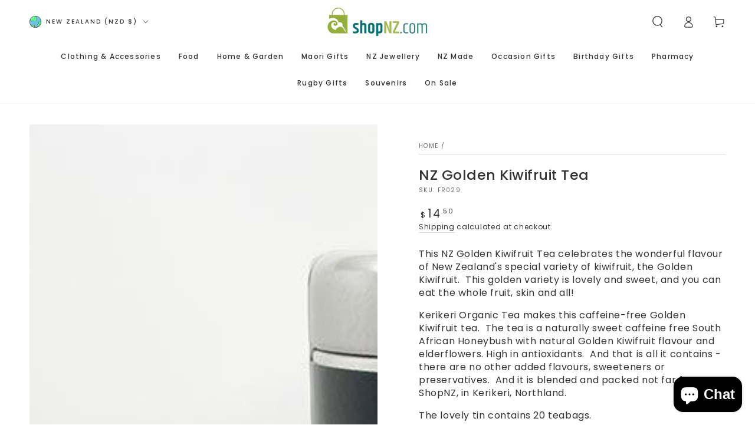

--- FILE ---
content_type: text/html; charset=utf-8
request_url: https://www.shopnz.com/products/nz-golden-kiwifruit-tea
body_size: 70257
content:
<!doctype html>
<html class="no-js" lang="en">
  <head>
    <meta charset="utf-8">
    <meta http-equiv="X-UA-Compatible" content="IE=edge">
    <meta name="viewport" content="width=device-width,initial-scale=1">
    <meta name="theme-color" content="">
    <link rel="canonical" href="https://www.shopnz.com/products/nz-golden-kiwifruit-tea">
    <link rel="preconnect" href="https://cdn.shopify.com" crossorigin><link rel="icon" type="image/png" href="//www.shopnz.com/cdn/shop/files/Favicon1305653.png?crop=center&height=32&v=1624417125&width=32"><link rel="preconnect" href="https://fonts.shopifycdn.com" crossorigin><title>
      NZ Golden Kiwifruit Tea
 &ndash; ShopNZ</title><meta name="description" content="This NZ Golden Kiwifruit Tea celebrates the wonderful flavour of New Zealand&#39;s special variety of kiwifruit, the Golden Kiwifruit.  This golden variety is lovely and sweet, and you can eat the whole fruit, skin and all! Kerikeri Organic Tea makes this caffeine-free Golden Kiwifruit tea.  The tea is a naturally sweet ca">

<meta property="og:site_name" content="ShopNZ">
<meta property="og:url" content="https://www.shopnz.com/products/nz-golden-kiwifruit-tea">
<meta property="og:title" content="NZ Golden Kiwifruit Tea">
<meta property="og:type" content="product">
<meta property="og:description" content="This NZ Golden Kiwifruit Tea celebrates the wonderful flavour of New Zealand&#39;s special variety of kiwifruit, the Golden Kiwifruit.  This golden variety is lovely and sweet, and you can eat the whole fruit, skin and all! Kerikeri Organic Tea makes this caffeine-free Golden Kiwifruit tea.  The tea is a naturally sweet ca"><meta property="og:image" content="http://www.shopnz.com/cdn/shop/products/nz-golden-kiwifruit-tea-8676185.jpg?v=1751844051">
  <meta property="og:image:secure_url" content="https://www.shopnz.com/cdn/shop/products/nz-golden-kiwifruit-tea-8676185.jpg?v=1751844051">
  <meta property="og:image:width" content="600">
  <meta property="og:image:height" content="600"><meta property="og:price:amount" content="14.50">
  <meta property="og:price:currency" content="NZD"><meta name="twitter:card" content="summary_large_image">
<meta name="twitter:title" content="NZ Golden Kiwifruit Tea">
<meta name="twitter:description" content="This NZ Golden Kiwifruit Tea celebrates the wonderful flavour of New Zealand&#39;s special variety of kiwifruit, the Golden Kiwifruit.  This golden variety is lovely and sweet, and you can eat the whole fruit, skin and all! Kerikeri Organic Tea makes this caffeine-free Golden Kiwifruit tea.  The tea is a naturally sweet ca">


    <script async crossorigin fetchpriority="high" src="/cdn/shopifycloud/importmap-polyfill/es-modules-shim.2.4.0.js"></script>
<script type="importmap">
      {
        "imports": {
          "mdl-scrollsnap": "//www.shopnz.com/cdn/shop/t/15/assets/scrollsnap.js?v=147899007897298425641752031156"
        }
      }
    </script>

    <script src="//www.shopnz.com/cdn/shop/t/15/assets/vendor-v4.js" defer="defer"></script>
    <script src="//www.shopnz.com/cdn/shop/t/15/assets/pubsub.js?v=64530984355039965911752031158" defer="defer"></script>
    <script src="//www.shopnz.com/cdn/shop/t/15/assets/global.js?v=93341982680124936461755614593" defer="defer"></script>
    <script src="//www.shopnz.com/cdn/shop/t/15/assets/modules-basis.js?v=7117348240208911571752031158" defer="defer"></script>

    <script>window.performance && window.performance.mark && window.performance.mark('shopify.content_for_header.start');</script><meta name="google-site-verification" content="EqD2Fu36w0Z_2xREpowaTPm0PnCBDZeDd2pKSqa0bmY">
<meta name="facebook-domain-verification" content="pajfu0979r9v69mhth0n1imxew4k8w">
<meta id="shopify-digital-wallet" name="shopify-digital-wallet" content="/46020821157/digital_wallets/dialog">
<meta name="shopify-checkout-api-token" content="2d3fd0c4145974e710db0707eecb5357">
<meta id="in-context-paypal-metadata" data-shop-id="46020821157" data-venmo-supported="false" data-environment="production" data-locale="en_US" data-paypal-v4="true" data-currency="NZD">
<link rel="alternate" type="application/json+oembed" href="https://www.shopnz.com/products/nz-golden-kiwifruit-tea.oembed">
<script async="async" src="/checkouts/internal/preloads.js?locale=en-NZ"></script>
<script id="apple-pay-shop-capabilities" type="application/json">{"shopId":46020821157,"countryCode":"NZ","currencyCode":"NZD","merchantCapabilities":["supports3DS"],"merchantId":"gid:\/\/shopify\/Shop\/46020821157","merchantName":"ShopNZ","requiredBillingContactFields":["postalAddress","email","phone"],"requiredShippingContactFields":["postalAddress","email","phone"],"shippingType":"shipping","supportedNetworks":["visa","masterCard","amex","jcb"],"total":{"type":"pending","label":"ShopNZ","amount":"1.00"},"shopifyPaymentsEnabled":true,"supportsSubscriptions":true}</script>
<script id="shopify-features" type="application/json">{"accessToken":"2d3fd0c4145974e710db0707eecb5357","betas":["rich-media-storefront-analytics"],"domain":"www.shopnz.com","predictiveSearch":true,"shopId":46020821157,"locale":"en"}</script>
<script>var Shopify = Shopify || {};
Shopify.shop = "shopnz-com.myshopify.com";
Shopify.locale = "en";
Shopify.currency = {"active":"NZD","rate":"1.0"};
Shopify.country = "NZ";
Shopify.theme = {"name":"be-yours\/main","id":151432003807,"schema_name":"Be Yours","schema_version":"8.3.3","theme_store_id":null,"role":"main"};
Shopify.theme.handle = "null";
Shopify.theme.style = {"id":null,"handle":null};
Shopify.cdnHost = "www.shopnz.com/cdn";
Shopify.routes = Shopify.routes || {};
Shopify.routes.root = "/";</script>
<script type="module">!function(o){(o.Shopify=o.Shopify||{}).modules=!0}(window);</script>
<script>!function(o){function n(){var o=[];function n(){o.push(Array.prototype.slice.apply(arguments))}return n.q=o,n}var t=o.Shopify=o.Shopify||{};t.loadFeatures=n(),t.autoloadFeatures=n()}(window);</script>
<script id="shop-js-analytics" type="application/json">{"pageType":"product"}</script>
<script defer="defer" async type="module" src="//www.shopnz.com/cdn/shopifycloud/shop-js/modules/v2/client.init-shop-cart-sync_C5BV16lS.en.esm.js"></script>
<script defer="defer" async type="module" src="//www.shopnz.com/cdn/shopifycloud/shop-js/modules/v2/chunk.common_CygWptCX.esm.js"></script>
<script type="module">
  await import("//www.shopnz.com/cdn/shopifycloud/shop-js/modules/v2/client.init-shop-cart-sync_C5BV16lS.en.esm.js");
await import("//www.shopnz.com/cdn/shopifycloud/shop-js/modules/v2/chunk.common_CygWptCX.esm.js");

  window.Shopify.SignInWithShop?.initShopCartSync?.({"fedCMEnabled":true,"windoidEnabled":true});

</script>
<script>(function() {
  var isLoaded = false;
  function asyncLoad() {
    if (isLoaded) return;
    isLoaded = true;
    var urls = ["https:\/\/cdn.nfcube.com\/instafeed-99f6ecfbc4352cd5165f1981dd8240ca.js?shop=shopnz-com.myshopify.com","https:\/\/loox.io\/widget\/NkZ4zjmKXc\/loox.1615870964088.js?shop=shopnz-com.myshopify.com","https:\/\/load.fomo.com\/api\/v1\/-z1YJyXmdhTLQ1dxNE5xlQ\/load.js?shop=shopnz-com.myshopify.com"];
    for (var i = 0; i < urls.length; i++) {
      var s = document.createElement('script');
      s.type = 'text/javascript';
      s.async = true;
      s.src = urls[i];
      var x = document.getElementsByTagName('script')[0];
      x.parentNode.insertBefore(s, x);
    }
  };
  if(window.attachEvent) {
    window.attachEvent('onload', asyncLoad);
  } else {
    window.addEventListener('load', asyncLoad, false);
  }
})();</script>
<script id="__st">var __st={"a":46020821157,"offset":46800,"reqid":"eaf02d24-1cda-4a58-a065-b2cb287545ae-1768620125","pageurl":"www.shopnz.com\/products\/nz-golden-kiwifruit-tea","u":"01568e4b2a10","p":"product","rtyp":"product","rid":6789305204901};</script>
<script>window.ShopifyPaypalV4VisibilityTracking = true;</script>
<script id="captcha-bootstrap">!function(){'use strict';const t='contact',e='account',n='new_comment',o=[[t,t],['blogs',n],['comments',n],[t,'customer']],c=[[e,'customer_login'],[e,'guest_login'],[e,'recover_customer_password'],[e,'create_customer']],r=t=>t.map((([t,e])=>`form[action*='/${t}']:not([data-nocaptcha='true']) input[name='form_type'][value='${e}']`)).join(','),a=t=>()=>t?[...document.querySelectorAll(t)].map((t=>t.form)):[];function s(){const t=[...o],e=r(t);return a(e)}const i='password',u='form_key',d=['recaptcha-v3-token','g-recaptcha-response','h-captcha-response',i],f=()=>{try{return window.sessionStorage}catch{return}},m='__shopify_v',_=t=>t.elements[u];function p(t,e,n=!1){try{const o=window.sessionStorage,c=JSON.parse(o.getItem(e)),{data:r}=function(t){const{data:e,action:n}=t;return t[m]||n?{data:e,action:n}:{data:t,action:n}}(c);for(const[e,n]of Object.entries(r))t.elements[e]&&(t.elements[e].value=n);n&&o.removeItem(e)}catch(o){console.error('form repopulation failed',{error:o})}}const l='form_type',E='cptcha';function T(t){t.dataset[E]=!0}const w=window,h=w.document,L='Shopify',v='ce_forms',y='captcha';let A=!1;((t,e)=>{const n=(g='f06e6c50-85a8-45c8-87d0-21a2b65856fe',I='https://cdn.shopify.com/shopifycloud/storefront-forms-hcaptcha/ce_storefront_forms_captcha_hcaptcha.v1.5.2.iife.js',D={infoText:'Protected by hCaptcha',privacyText:'Privacy',termsText:'Terms'},(t,e,n)=>{const o=w[L][v],c=o.bindForm;if(c)return c(t,g,e,D).then(n);var r;o.q.push([[t,g,e,D],n]),r=I,A||(h.body.append(Object.assign(h.createElement('script'),{id:'captcha-provider',async:!0,src:r})),A=!0)});var g,I,D;w[L]=w[L]||{},w[L][v]=w[L][v]||{},w[L][v].q=[],w[L][y]=w[L][y]||{},w[L][y].protect=function(t,e){n(t,void 0,e),T(t)},Object.freeze(w[L][y]),function(t,e,n,w,h,L){const[v,y,A,g]=function(t,e,n){const i=e?o:[],u=t?c:[],d=[...i,...u],f=r(d),m=r(i),_=r(d.filter((([t,e])=>n.includes(e))));return[a(f),a(m),a(_),s()]}(w,h,L),I=t=>{const e=t.target;return e instanceof HTMLFormElement?e:e&&e.form},D=t=>v().includes(t);t.addEventListener('submit',(t=>{const e=I(t);if(!e)return;const n=D(e)&&!e.dataset.hcaptchaBound&&!e.dataset.recaptchaBound,o=_(e),c=g().includes(e)&&(!o||!o.value);(n||c)&&t.preventDefault(),c&&!n&&(function(t){try{if(!f())return;!function(t){const e=f();if(!e)return;const n=_(t);if(!n)return;const o=n.value;o&&e.removeItem(o)}(t);const e=Array.from(Array(32),(()=>Math.random().toString(36)[2])).join('');!function(t,e){_(t)||t.append(Object.assign(document.createElement('input'),{type:'hidden',name:u})),t.elements[u].value=e}(t,e),function(t,e){const n=f();if(!n)return;const o=[...t.querySelectorAll(`input[type='${i}']`)].map((({name:t})=>t)),c=[...d,...o],r={};for(const[a,s]of new FormData(t).entries())c.includes(a)||(r[a]=s);n.setItem(e,JSON.stringify({[m]:1,action:t.action,data:r}))}(t,e)}catch(e){console.error('failed to persist form',e)}}(e),e.submit())}));const S=(t,e)=>{t&&!t.dataset[E]&&(n(t,e.some((e=>e===t))),T(t))};for(const o of['focusin','change'])t.addEventListener(o,(t=>{const e=I(t);D(e)&&S(e,y())}));const B=e.get('form_key'),M=e.get(l),P=B&&M;t.addEventListener('DOMContentLoaded',(()=>{const t=y();if(P)for(const e of t)e.elements[l].value===M&&p(e,B);[...new Set([...A(),...v().filter((t=>'true'===t.dataset.shopifyCaptcha))])].forEach((e=>S(e,t)))}))}(h,new URLSearchParams(w.location.search),n,t,e,['guest_login'])})(!0,!0)}();</script>
<script integrity="sha256-4kQ18oKyAcykRKYeNunJcIwy7WH5gtpwJnB7kiuLZ1E=" data-source-attribution="shopify.loadfeatures" defer="defer" src="//www.shopnz.com/cdn/shopifycloud/storefront/assets/storefront/load_feature-a0a9edcb.js" crossorigin="anonymous"></script>
<script data-source-attribution="shopify.dynamic_checkout.dynamic.init">var Shopify=Shopify||{};Shopify.PaymentButton=Shopify.PaymentButton||{isStorefrontPortableWallets:!0,init:function(){window.Shopify.PaymentButton.init=function(){};var t=document.createElement("script");t.src="https://www.shopnz.com/cdn/shopifycloud/portable-wallets/latest/portable-wallets.en.js",t.type="module",document.head.appendChild(t)}};
</script>
<script data-source-attribution="shopify.dynamic_checkout.buyer_consent">
  function portableWalletsHideBuyerConsent(e){var t=document.getElementById("shopify-buyer-consent"),n=document.getElementById("shopify-subscription-policy-button");t&&n&&(t.classList.add("hidden"),t.setAttribute("aria-hidden","true"),n.removeEventListener("click",e))}function portableWalletsShowBuyerConsent(e){var t=document.getElementById("shopify-buyer-consent"),n=document.getElementById("shopify-subscription-policy-button");t&&n&&(t.classList.remove("hidden"),t.removeAttribute("aria-hidden"),n.addEventListener("click",e))}window.Shopify?.PaymentButton&&(window.Shopify.PaymentButton.hideBuyerConsent=portableWalletsHideBuyerConsent,window.Shopify.PaymentButton.showBuyerConsent=portableWalletsShowBuyerConsent);
</script>
<script data-source-attribution="shopify.dynamic_checkout.cart.bootstrap">document.addEventListener("DOMContentLoaded",(function(){function t(){return document.querySelector("shopify-accelerated-checkout-cart, shopify-accelerated-checkout")}if(t())Shopify.PaymentButton.init();else{new MutationObserver((function(e,n){t()&&(Shopify.PaymentButton.init(),n.disconnect())})).observe(document.body,{childList:!0,subtree:!0})}}));
</script>
<link id="shopify-accelerated-checkout-styles" rel="stylesheet" media="screen" href="https://www.shopnz.com/cdn/shopifycloud/portable-wallets/latest/accelerated-checkout-backwards-compat.css" crossorigin="anonymous">
<style id="shopify-accelerated-checkout-cart">
        #shopify-buyer-consent {
  margin-top: 1em;
  display: inline-block;
  width: 100%;
}

#shopify-buyer-consent.hidden {
  display: none;
}

#shopify-subscription-policy-button {
  background: none;
  border: none;
  padding: 0;
  text-decoration: underline;
  font-size: inherit;
  cursor: pointer;
}

#shopify-subscription-policy-button::before {
  box-shadow: none;
}

      </style>
<script id="sections-script" data-sections="header" defer="defer" src="//www.shopnz.com/cdn/shop/t/15/compiled_assets/scripts.js?7052"></script>
<script>window.performance && window.performance.mark && window.performance.mark('shopify.content_for_header.end');</script>

<style data-shopify>@font-face {
  font-family: Poppins;
  font-weight: 400;
  font-style: normal;
  font-display: swap;
  src: url("//www.shopnz.com/cdn/fonts/poppins/poppins_n4.0ba78fa5af9b0e1a374041b3ceaadf0a43b41362.woff2") format("woff2"),
       url("//www.shopnz.com/cdn/fonts/poppins/poppins_n4.214741a72ff2596839fc9760ee7a770386cf16ca.woff") format("woff");
}

  @font-face {
  font-family: Poppins;
  font-weight: 600;
  font-style: normal;
  font-display: swap;
  src: url("//www.shopnz.com/cdn/fonts/poppins/poppins_n6.aa29d4918bc243723d56b59572e18228ed0786f6.woff2") format("woff2"),
       url("//www.shopnz.com/cdn/fonts/poppins/poppins_n6.5f815d845fe073750885d5b7e619ee00e8111208.woff") format("woff");
}

  @font-face {
  font-family: Poppins;
  font-weight: 400;
  font-style: italic;
  font-display: swap;
  src: url("//www.shopnz.com/cdn/fonts/poppins/poppins_i4.846ad1e22474f856bd6b81ba4585a60799a9f5d2.woff2") format("woff2"),
       url("//www.shopnz.com/cdn/fonts/poppins/poppins_i4.56b43284e8b52fc64c1fd271f289a39e8477e9ec.woff") format("woff");
}

  @font-face {
  font-family: Poppins;
  font-weight: 600;
  font-style: italic;
  font-display: swap;
  src: url("//www.shopnz.com/cdn/fonts/poppins/poppins_i6.bb8044d6203f492888d626dafda3c2999253e8e9.woff2") format("woff2"),
       url("//www.shopnz.com/cdn/fonts/poppins/poppins_i6.e233dec1a61b1e7dead9f920159eda42280a02c3.woff") format("woff");
}

  @font-face {
  font-family: Poppins;
  font-weight: 500;
  font-style: normal;
  font-display: swap;
  src: url("//www.shopnz.com/cdn/fonts/poppins/poppins_n5.ad5b4b72b59a00358afc706450c864c3c8323842.woff2") format("woff2"),
       url("//www.shopnz.com/cdn/fonts/poppins/poppins_n5.33757fdf985af2d24b32fcd84c9a09224d4b2c39.woff") format("woff");
}

  @font-face {
  font-family: Poppins;
  font-weight: 600;
  font-style: normal;
  font-display: swap;
  src: url("//www.shopnz.com/cdn/fonts/poppins/poppins_n6.aa29d4918bc243723d56b59572e18228ed0786f6.woff2") format("woff2"),
       url("//www.shopnz.com/cdn/fonts/poppins/poppins_n6.5f815d845fe073750885d5b7e619ee00e8111208.woff") format("woff");
}


  :root {
    --font-body-family: Poppins, sans-serif;
    --font-body-style: normal;
    --font-body-weight: 400;

    --font-heading-family: Poppins, sans-serif;
    --font-heading-style: normal;
    --font-heading-weight: 500;

    --font-body-scale: 1.0;
    --font-heading-scale: 0.85;

    --font-navigation-family: var(--font-heading-family);
    --font-navigation-size: 12px;
    --font-navigation-weight: var(--font-heading-weight);
    --font-button-family: var(--font-body-family);
    --font-button-size: 12px;
    --font-button-baseline: 0.2rem;
    --font-price-family: var(--font-heading-family);
    --font-price-scale: var(--font-heading-scale);

    --color-base-text: 50, 50, 50;
    --color-base-background: 255, 255, 255;
    --color-base-solid-button-labels: 255, 255, 255;
    --color-base-outline-button-labels: 50, 50, 50;
    --color-base-accent: 5, 113, 113;
    --color-base-heading: 50, 50, 50;
    --color-base-border: 210, 213, 217;
    --color-placeholder: 255, 255, 255;
    --color-overlay: 50, 50, 50;
    --color-keyboard-focus: 135, 173, 245;
    --color-shadow: 168, 232, 226;
    --shadow-opacity: 1;

    --color-background-dark: 235, 235, 235;
    --color-price: #323232;
    --color-sale-price: #d72c0d;
    --color-sale-badge-background: #d72c0d;
    --color-reviews: #ffb503;
    --color-critical: #d72c0d;
    --color-success: #008060;
    --color-highlight: 147, 175, 59;

    --payment-terms-background-color: #ffffff;
    --page-width: 160rem;
    --page-width-margin: 0rem;

    --card-color-scheme: var(--color-placeholder);
    --card-text-alignment: left;
    --card-flex-alignment: flex-left;
    --card-image-padding: 0px;
    --card-border-width: 0px;
    --card-radius: 0px;
    --card-shadow-horizontal-offset: 0px;
    --card-shadow-vertical-offset: 0px;
    
    --button-radius: 0px;
    --button-border-width: 1px;
    --button-shadow-horizontal-offset: 0px;
    --button-shadow-vertical-offset: 0px;

    --spacing-sections-desktop: 0px;
    --spacing-sections-mobile: 0px;

    --gradient-free-ship-progress: linear-gradient(325deg,#F9423A 0,#F1E04D 100%);
    --gradient-free-ship-complete: linear-gradient(325deg, #049cff 0, #35ee7a 100%);

    --plabel-price-tag-color: #000000;
    --plabel-price-tag-background: #d1d5db;
    --plabel-price-tag-height: 2.5rem;

    --swatch-outline-color: #f4f6f8;
  }

  *,
  *::before,
  *::after {
    box-sizing: inherit;
  }

  html {
    box-sizing: border-box;
    font-size: calc(var(--font-body-scale) * 62.5%);
    height: 100%;
  }

  body {
    min-height: 100%;
    margin: 0;
    font-size: 1.5rem;
    letter-spacing: 0.06rem;
    line-height: calc(1 + 0.8 / var(--font-body-scale));
    font-family: var(--font-body-family);
    font-style: var(--font-body-style);
    font-weight: var(--font-body-weight);
  }

  @media screen and (min-width: 750px) {
    body {
      font-size: 1.6rem;
    }
  }</style><link href="//www.shopnz.com/cdn/shop/t/15/assets/base.css?v=161091875552930138711755573940" rel="stylesheet" type="text/css" media="all" /><link rel="stylesheet" href="//www.shopnz.com/cdn/shop/t/15/assets/apps.css?v=156989511683464957831761097536" media="print" fetchpriority="low" onload="this.media='all'"><link rel="preload" as="font" href="//www.shopnz.com/cdn/fonts/poppins/poppins_n4.0ba78fa5af9b0e1a374041b3ceaadf0a43b41362.woff2" type="font/woff2" crossorigin><link rel="preload" as="font" href="//www.shopnz.com/cdn/fonts/poppins/poppins_n5.ad5b4b72b59a00358afc706450c864c3c8323842.woff2" type="font/woff2" crossorigin><link rel="stylesheet" href="//www.shopnz.com/cdn/shop/t/15/assets/component-predictive-search.css?v=171241558667998333131752031159" media="print" onload="this.media='all'"><link rel="stylesheet" href="//www.shopnz.com/cdn/shop/t/15/assets/component-color-swatches.css?v=137917337132227131921752031159" media="print" onload="this.media='all'"><script>
  document.documentElement.classList.replace('no-js', 'js');

  window.theme = window.theme || {};

  theme.routes = {
    root_url: '/',
    cart_url: '/cart',
    cart_add_url: '/cart/add',
    cart_change_url: '/cart/change',
    cart_update_url: '/cart/update',
    search_url: '/search',
    predictive_search_url: '/search/suggest'
  };

  theme.cartStrings = {
    error: `There was an error while updating your cart. Please try again.`,
    quantityError: `You can only add [quantity] of this item to your cart.`
  };

  theme.variantStrings = {
    addToCart: `Add to cart`,
    soldOut: `Sold out`,
    unavailable: `Unavailable`,
    preOrder: `Pre-order`
  };

  theme.accessibilityStrings = {
    imageAvailable: `Image [index] is now available in gallery view`,
    shareSuccess: `Link copied to clipboard!`,
    fillInAllLineItemPropertyRequiredFields: `Please fill in all required fields`
  }

  theme.dateStrings = {
    d: `D`,
    day: `Day`,
    days: `Days`,
    hour: `Hour`,
    hours: `Hours`,
    minute: `Min`,
    minutes: `Mins`,
    second: `Sec`,
    seconds: `Secs`
  };theme.shopSettings = {
    moneyFormat: "${{amount}}",
    isoCode: "NZD",
    cartDrawer: true,
    currencyCode: false,
    giftwrapRate: 'product'
  };

  theme.settings = {
    themeName: 'Be Yours',
    themeVersion: '8.3.3',
    agencyId: ''
  };

  /*! (c) Andrea Giammarchi @webreflection ISC */
  !function(){"use strict";var e=function(e,t){var n=function(e){for(var t=0,n=e.length;t<n;t++)r(e[t])},r=function(e){var t=e.target,n=e.attributeName,r=e.oldValue;t.attributeChangedCallback(n,r,t.getAttribute(n))};return function(o,a){var l=o.constructor.observedAttributes;return l&&e(a).then((function(){new t(n).observe(o,{attributes:!0,attributeOldValue:!0,attributeFilter:l});for(var e=0,a=l.length;e<a;e++)o.hasAttribute(l[e])&&r({target:o,attributeName:l[e],oldValue:null})})),o}};function t(e,t){(null==t||t>e.length)&&(t=e.length);for(var n=0,r=new Array(t);n<t;n++)r[n]=e[n];return r}function n(e,n){var r="undefined"!=typeof Symbol&&e[Symbol.iterator]||e["@@iterator"];if(!r){if(Array.isArray(e)||(r=function(e,n){if(e){if("string"==typeof e)return t(e,n);var r=Object.prototype.toString.call(e).slice(8,-1);return"Object"===r&&e.constructor&&(r=e.constructor.name),"Map"===r||"Set"===r?Array.from(e):"Arguments"===r||/^(?:Ui|I)nt(?:8|16|32)(?:Clamped)?Array$/.test(r)?t(e,n):void 0}}(e))||n&&e&&"number"==typeof e.length){r&&(e=r);var o=0,a=function(){};return{s:a,n:function(){return o>=e.length?{done:!0}:{done:!1,value:e[o++]}},e:function(e){throw e},f:a}}throw new TypeError("Invalid attempt to iterate non-iterable instance.\nIn order to be iterable, non-array objects must have a [Symbol.iterator]() method.")}var l,i=!0,u=!1;return{s:function(){r=r.call(e)},n:function(){var e=r.next();return i=e.done,e},e:function(e){u=!0,l=e},f:function(){try{i||null==r.return||r.return()}finally{if(u)throw l}}}}
  /*! (c) Andrea Giammarchi - ISC */var r=!0,o=!1,a="querySelectorAll",l="querySelectorAll",i=self,u=i.document,c=i.Element,s=i.MutationObserver,f=i.Set,d=i.WeakMap,h=function(e){return l in e},v=[].filter,g=function(e){var t=new d,i=function(n,r){var o;if(r)for(var a,l=function(e){return e.matches||e.webkitMatchesSelector||e.msMatchesSelector}(n),i=0,u=p.length;i<u;i++)l.call(n,a=p[i])&&(t.has(n)||t.set(n,new f),(o=t.get(n)).has(a)||(o.add(a),e.handle(n,r,a)));else t.has(n)&&(o=t.get(n),t.delete(n),o.forEach((function(t){e.handle(n,r,t)})))},g=function(e){for(var t=!(arguments.length>1&&void 0!==arguments[1])||arguments[1],n=0,r=e.length;n<r;n++)i(e[n],t)},p=e.query,y=e.root||u,m=function(e){var t=arguments.length>1&&void 0!==arguments[1]?arguments[1]:document,l=arguments.length>2&&void 0!==arguments[2]?arguments[2]:MutationObserver,i=arguments.length>3&&void 0!==arguments[3]?arguments[3]:["*"],u=function t(o,l,i,u,c,s){var f,d=n(o);try{for(d.s();!(f=d.n()).done;){var h=f.value;(s||a in h)&&(c?i.has(h)||(i.add(h),u.delete(h),e(h,c)):u.has(h)||(u.add(h),i.delete(h),e(h,c)),s||t(h[a](l),l,i,u,c,r))}}catch(e){d.e(e)}finally{d.f()}},c=new l((function(e){if(i.length){var t,a=i.join(","),l=new Set,c=new Set,s=n(e);try{for(s.s();!(t=s.n()).done;){var f=t.value,d=f.addedNodes,h=f.removedNodes;u(h,a,l,c,o,o),u(d,a,l,c,r,o)}}catch(e){s.e(e)}finally{s.f()}}})),s=c.observe;return(c.observe=function(e){return s.call(c,e,{subtree:r,childList:r})})(t),c}(i,y,s,p),b=c.prototype.attachShadow;return b&&(c.prototype.attachShadow=function(e){var t=b.call(this,e);return m.observe(t),t}),p.length&&g(y[l](p)),{drop:function(e){for(var n=0,r=e.length;n<r;n++)t.delete(e[n])},flush:function(){for(var e=m.takeRecords(),t=0,n=e.length;t<n;t++)g(v.call(e[t].removedNodes,h),!1),g(v.call(e[t].addedNodes,h),!0)},observer:m,parse:g}},p=self,y=p.document,m=p.Map,b=p.MutationObserver,w=p.Object,E=p.Set,S=p.WeakMap,A=p.Element,M=p.HTMLElement,O=p.Node,N=p.Error,C=p.TypeError,T=p.Reflect,q=w.defineProperty,I=w.keys,D=w.getOwnPropertyNames,L=w.setPrototypeOf,P=!self.customElements,k=function(e){for(var t=I(e),n=[],r=t.length,o=0;o<r;o++)n[o]=e[t[o]],delete e[t[o]];return function(){for(var o=0;o<r;o++)e[t[o]]=n[o]}};if(P){var x=function(){var e=this.constructor;if(!$.has(e))throw new C("Illegal constructor");var t=$.get(e);if(W)return z(W,t);var n=H.call(y,t);return z(L(n,e.prototype),t)},H=y.createElement,$=new m,_=new m,j=new m,R=new m,V=[],U=g({query:V,handle:function(e,t,n){var r=j.get(n);if(t&&!r.isPrototypeOf(e)){var o=k(e);W=L(e,r);try{new r.constructor}finally{W=null,o()}}var a="".concat(t?"":"dis","connectedCallback");a in r&&e[a]()}}).parse,W=null,F=function(e){if(!_.has(e)){var t,n=new Promise((function(e){t=e}));_.set(e,{$:n,_:t})}return _.get(e).$},z=e(F,b);q(self,"customElements",{configurable:!0,value:{define:function(e,t){if(R.has(e))throw new N('the name "'.concat(e,'" has already been used with this registry'));$.set(t,e),j.set(e,t.prototype),R.set(e,t),V.push(e),F(e).then((function(){U(y.querySelectorAll(e))})),_.get(e)._(t)},get:function(e){return R.get(e)},whenDefined:F}}),q(x.prototype=M.prototype,"constructor",{value:x}),q(self,"HTMLElement",{configurable:!0,value:x}),q(y,"createElement",{configurable:!0,value:function(e,t){var n=t&&t.is,r=n?R.get(n):R.get(e);return r?new r:H.call(y,e)}}),"isConnected"in O.prototype||q(O.prototype,"isConnected",{configurable:!0,get:function(){return!(this.ownerDocument.compareDocumentPosition(this)&this.DOCUMENT_POSITION_DISCONNECTED)}})}else if(P=!self.customElements.get("extends-li"))try{var B=function e(){return self.Reflect.construct(HTMLLIElement,[],e)};B.prototype=HTMLLIElement.prototype;var G="extends-li";self.customElements.define("extends-li",B,{extends:"li"}),P=y.createElement("li",{is:G}).outerHTML.indexOf(G)<0;var J=self.customElements,K=J.get,Q=J.whenDefined;q(self.customElements,"whenDefined",{configurable:!0,value:function(e){var t=this;return Q.call(this,e).then((function(n){return n||K.call(t,e)}))}})}catch(e){}if(P){var X=function(e){var t=ae.get(e);ve(t.querySelectorAll(this),e.isConnected)},Y=self.customElements,Z=y.createElement,ee=Y.define,te=Y.get,ne=Y.upgrade,re=T||{construct:function(e){return e.call(this)}},oe=re.construct,ae=new S,le=new E,ie=new m,ue=new m,ce=new m,se=new m,fe=[],de=[],he=function(e){return se.get(e)||te.call(Y,e)},ve=g({query:de,handle:function(e,t,n){var r=ce.get(n);if(t&&!r.isPrototypeOf(e)){var o=k(e);be=L(e,r);try{new r.constructor}finally{be=null,o()}}var a="".concat(t?"":"dis","connectedCallback");a in r&&e[a]()}}).parse,ge=g({query:fe,handle:function(e,t){ae.has(e)&&(t?le.add(e):le.delete(e),de.length&&X.call(de,e))}}).parse,pe=A.prototype.attachShadow;pe&&(A.prototype.attachShadow=function(e){var t=pe.call(this,e);return ae.set(this,t),t});var ye=function(e){if(!ue.has(e)){var t,n=new Promise((function(e){t=e}));ue.set(e,{$:n,_:t})}return ue.get(e).$},me=e(ye,b),be=null;D(self).filter((function(e){return/^HTML.*Element$/.test(e)})).forEach((function(e){var t=self[e];function n(){var e=this.constructor;if(!ie.has(e))throw new C("Illegal constructor");var n=ie.get(e),r=n.is,o=n.tag;if(r){if(be)return me(be,r);var a=Z.call(y,o);return a.setAttribute("is",r),me(L(a,e.prototype),r)}return oe.call(this,t,[],e)}q(n.prototype=t.prototype,"constructor",{value:n}),q(self,e,{value:n})})),q(y,"createElement",{configurable:!0,value:function(e,t){var n=t&&t.is;if(n){var r=se.get(n);if(r&&ie.get(r).tag===e)return new r}var o=Z.call(y,e);return n&&o.setAttribute("is",n),o}}),q(Y,"get",{configurable:!0,value:he}),q(Y,"whenDefined",{configurable:!0,value:ye}),q(Y,"upgrade",{configurable:!0,value:function(e){var t=e.getAttribute("is");if(t){var n=se.get(t);if(n)return void me(L(e,n.prototype),t)}ne.call(Y,e)}}),q(Y,"define",{configurable:!0,value:function(e,t,n){if(he(e))throw new N("'".concat(e,"' has already been defined as a custom element"));var r,o=n&&n.extends;ie.set(t,o?{is:e,tag:o}:{is:"",tag:e}),o?(r="".concat(o,'[is="').concat(e,'"]'),ce.set(r,t.prototype),se.set(e,t),de.push(r)):(ee.apply(Y,arguments),fe.push(r=e)),ye(e).then((function(){o?(ve(y.querySelectorAll(r)),le.forEach(X,[r])):ge(y.querySelectorAll(r))})),ue.get(e)._(t)}})}}();
</script>
<!-- /* Essential App Changes */ -->
    <script>
      window.essentialUpdateCartRefresh = true;

      (() => {
        const KEY = 'ea_open_cart_after_reload';
        const DRAWER_SELECTOR = '#mini-cart.cart-drawer';

        // Mark upsell clicks
        window.addEventListener('pointerdown', (e) => {
          const btn = e.target.closest(
            '[data-essential-upsell-element="container"] [data-essential-upsell-element="add-to-cart-button"],' +
            '[data-essential-upsell-element="container"] [data-essential-upsell-element="product"] button'
          );
          if (btn) localStorage.setItem(KEY, '1');
        }, true);

        // Reopen drawer after reload
        document.addEventListener('DOMContentLoaded', () => {
          if (localStorage.getItem(KEY) !== '1') return;
          localStorage.removeItem(KEY);

          const tryOpenDrawer = () => {
            const drawer = document.querySelector(DRAWER_SELECTOR);
            if (drawer && typeof drawer.open === 'function') {
              drawer.open();
            } else {
              setTimeout(tryOpenDrawer, 100);
            }
          };

          requestAnimationFrame(() => setTimeout(tryOpenDrawer, 100));
        });
      })();
    </script>
    <!-- /* End Essential App Changes */ -->
  <!-- BEGIN app block: shopify://apps/hulk-product-options/blocks/app-embed/380168ef-9475-4244-a291-f66b189208b5 --><!-- BEGIN app snippet: hulkapps_product_options --><script>
    
        window.hulkapps = {
        shop_slug: "shopnz-com",
        store_id: "shopnz-com.myshopify.com",
        money_format: "${{amount}}",
        cart: null,
        product: null,
        product_collections: null,
        product_variants: null,
        is_volume_discount: null,
        is_product_option: true,
        product_id: null,
        page_type: null,
        po_url: "https://productoption.hulkapps.com",
        po_proxy_url: "https://www.shopnz.com",
        vd_url: "https://volumediscount.hulkapps.com",
        customer: null,
        hulkapps_extension_js: true

    }
    window.is_hulkpo_installed=true
    

      window.hulkapps.page_type = "cart";
      window.hulkapps.cart = {"note":null,"attributes":{},"original_total_price":0,"total_price":0,"total_discount":0,"total_weight":0.0,"item_count":0,"items":[],"requires_shipping":false,"currency":"NZD","items_subtotal_price":0,"cart_level_discount_applications":[],"checkout_charge_amount":0}
      if (typeof window.hulkapps.cart.items == "object") {
        for (var i=0; i<window.hulkapps.cart.items.length; i++) {
          ["sku", "grams", "vendor", "url", "image", "handle", "requires_shipping", "product_type", "product_description"].map(function(a) {
            delete window.hulkapps.cart.items[i][a]
          })
        }
      }
      window.hulkapps.cart_collections = {}
      

    
      window.hulkapps.page_type = "product"
      window.hulkapps.product_id = "6789305204901";
      window.hulkapps.product = {"id":6789305204901,"title":"NZ Golden Kiwifruit Tea","handle":"nz-golden-kiwifruit-tea","description":"\u003cp data-mce-fragment=\"1\"\u003eThis NZ Golden Kiwifruit Tea celebrates the wonderful flavour of New Zealand's special variety of kiwifruit, the Golden Kiwifruit.  This golden variety is lovely and sweet, and you can eat the whole fruit, skin and all!\u003c\/p\u003e\n\u003cp data-mce-fragment=\"1\"\u003eKerikeri Organic Tea makes this caffeine-free Golden Kiwifruit tea.  The tea is a naturally sweet caffeine free South African Honeybush with natural Golden Kiwifruit flavour and elderflowers. High in antioxidants.  And that is all it contains - there are no other added flavours, sweeteners or preservatives.  And it is blended and packed not far from ShopNZ, in Kerikeri, Northland.\u003c\/p\u003e\n\u003cp data-mce-fragment=\"1\"\u003eThe lovely tin contains 20 teabags.\u003c\/p\u003e\n\u003cp data-mce-fragment=\"1\"\u003eShipped worldwide.\u003c\/p\u003e","published_at":"2021-05-29T13:28:54+12:00","created_at":"2021-05-29T13:28:53+12:00","vendor":"Kerikeri Tea","type":"Food","tags":[],"price":1450,"price_min":1450,"price_max":1450,"available":true,"price_varies":false,"compare_at_price":null,"compare_at_price_min":0,"compare_at_price_max":0,"compare_at_price_varies":false,"variants":[{"id":39989732835493,"title":"Default Title","option1":"Default Title","option2":null,"option3":null,"sku":"FR029","requires_shipping":true,"taxable":true,"featured_image":null,"available":true,"name":"NZ Golden Kiwifruit Tea","public_title":null,"options":["Default Title"],"price":1450,"weight":300,"compare_at_price":null,"inventory_management":"shopify","barcode":"","requires_selling_plan":false,"selling_plan_allocations":[]}],"images":["\/\/www.shopnz.com\/cdn\/shop\/products\/nz-golden-kiwifruit-tea-8676185.jpg?v=1751844051","\/\/www.shopnz.com\/cdn\/shop\/products\/nz-golden-kiwifruit-tea-9534372.jpg?v=1751844051"],"featured_image":"\/\/www.shopnz.com\/cdn\/shop\/products\/nz-golden-kiwifruit-tea-8676185.jpg?v=1751844051","options":["Title"],"media":[{"alt":"NZ Golden Kiwifruit Tea - ShopNZ","id":22310732824741,"position":1,"preview_image":{"aspect_ratio":1.0,"height":600,"width":600,"src":"\/\/www.shopnz.com\/cdn\/shop\/products\/nz-golden-kiwifruit-tea-8676185.jpg?v=1751844051"},"aspect_ratio":1.0,"height":600,"media_type":"image","src":"\/\/www.shopnz.com\/cdn\/shop\/products\/nz-golden-kiwifruit-tea-8676185.jpg?v=1751844051","width":600},{"alt":"NZ Golden Kiwifruit Tea - ShopNZ","id":22310732857509,"position":2,"preview_image":{"aspect_ratio":1.0,"height":600,"width":600,"src":"\/\/www.shopnz.com\/cdn\/shop\/products\/nz-golden-kiwifruit-tea-9534372.jpg?v=1751844051"},"aspect_ratio":1.0,"height":600,"media_type":"image","src":"\/\/www.shopnz.com\/cdn\/shop\/products\/nz-golden-kiwifruit-tea-9534372.jpg?v=1751844051","width":600}],"requires_selling_plan":false,"selling_plan_groups":[],"content":"\u003cp data-mce-fragment=\"1\"\u003eThis NZ Golden Kiwifruit Tea celebrates the wonderful flavour of New Zealand's special variety of kiwifruit, the Golden Kiwifruit.  This golden variety is lovely and sweet, and you can eat the whole fruit, skin and all!\u003c\/p\u003e\n\u003cp data-mce-fragment=\"1\"\u003eKerikeri Organic Tea makes this caffeine-free Golden Kiwifruit tea.  The tea is a naturally sweet caffeine free South African Honeybush with natural Golden Kiwifruit flavour and elderflowers. High in antioxidants.  And that is all it contains - there are no other added flavours, sweeteners or preservatives.  And it is blended and packed not far from ShopNZ, in Kerikeri, Northland.\u003c\/p\u003e\n\u003cp data-mce-fragment=\"1\"\u003eThe lovely tin contains 20 teabags.\u003c\/p\u003e\n\u003cp data-mce-fragment=\"1\"\u003eShipped worldwide.\u003c\/p\u003e"}

      window.hulkapps.product_collection = []
      
        window.hulkapps.product_collection.push(483256893663)
      
        window.hulkapps.product_collection.push(232056455333)
      
        window.hulkapps.product_collection.push(465396400351)
      
        window.hulkapps.product_collection.push(268958236837)
      
        window.hulkapps.product_collection.push(232041218213)
      
        window.hulkapps.product_collection.push(235153227941)
      
        window.hulkapps.product_collection.push(236281495717)
      
        window.hulkapps.product_collection.push(232038793381)
      

      window.hulkapps.product_variant = []
      
        window.hulkapps.product_variant.push(39989732835493)
      

      window.hulkapps.product_collections = window.hulkapps.product_collection.toString();
      window.hulkapps.product_variants = window.hulkapps.product_variant.toString();

    

</script>

<!-- END app snippet --><!-- END app block --><!-- BEGIN app block: shopify://apps/instafeed/blocks/head-block/c447db20-095d-4a10-9725-b5977662c9d5 --><link rel="preconnect" href="https://cdn.nfcube.com/">
<link rel="preconnect" href="https://scontent.cdninstagram.com/">


  <script>
    document.addEventListener('DOMContentLoaded', function () {
      let instafeedScript = document.createElement('script');

      
        instafeedScript.src = 'https://cdn.nfcube.com/instafeed-99f6ecfbc4352cd5165f1981dd8240ca.js';
      

      document.body.appendChild(instafeedScript);
    });
  </script>





<!-- END app block --><!-- BEGIN app block: shopify://apps/tinycookie/blocks/cookie-embed/b65baef5-7248-4353-8fd9-b676240311dc --><script id="tiny-cookie-data" type="application/json">{"translations":{"language":"default","boxTitle":"We respect your privacy!","boxDescription":"By clicking “Accept all”, you agree that our website can store cookies on your device and disclose information in accordance with our Cookie Policy.","acceptButtonText":"Accept all","acceptRequiredButtonText":"Accept required only","preferencesButtonText":"Manage preferences","privacyPolicy":"Privacy policy","termsConditions":"Terms & Conditions","preferencesTitle":"Cookie consent preferences","preferencesDisclaimerTitle":"Cookie Usage","preferencesDisclaimerDescription":"Our website uses cookies to enhance your browsing experience. These cookies don't directly identify you but personalize your visit. You can manage your preferences, although blocking some cookies may impact the site's services.","necessaryCookiesTitle":"Strictly required cookies","necessaryCookiesDescription":"These cookies are crucial for site function and cannot be blocked. Blocking them might affect how our site works.","functionalityCookiesTitle":"Functionality cookies","functionalityCookiesDescription":"These cookies add extra features and personalization to our site. They're set by us or third-party providers. Not allowing these may affect certain services' functionality.","analyticsCookiesTitle":"Analytics cookies","analyticsCookiesDescription":"These cookies track visitor traffic and sources, gathering data to understand popular products and actions.","marketingCookiesTitle":"Marketing cookies","marketingCookiesDescription":"Marketing and advertising partners set these cookies to create your interest profile for showing relevant ads later. Disabling them means no targeted ads based on your interests.","preferencesAcceptButtonText":"Accept all","preferencesAcceptRequiredButtonText":"Accept required only","savePreferencesText":"Save preferences","privacyPolicyUrl":"https://www.shopnz.com/policies/privacy-policy","termsAndConditionsUrl":"https://www.shopnz.com/policies/terms-of-service","badgeTitle":"Cookie settings"},"preferencesSettings":{"backgroundColor":"#ffffff","titleColor":"#000000","titleSize":18,"titleWeight":500,"titlePaddingTop":15,"titlePaddingRight":15,"titlePaddingBottom":15,"titlePaddingLeft":15,"preferencesContentPaddingTop":15,"preferencesContentPaddingRight":15,"preferencesContentPaddingBottom":25,"preferencesContentPaddingLeft":15,"infoTitleColor":"#000000","infoTitleSize":16,"infoTitleWeight":500,"infoDescriptionColor":"#000000","infoDescriptionSize":14,"infoDescriptionWeight":300,"infoPaddingTop":0,"infoPaddingRight":0,"infoPaddingBottom":15,"infoPaddingLeft":0,"categoryTitleColor":"#000000","categoryTitleSize":16,"categoryTitleWeight":500,"categoryTitlePaddingTop":10,"categoryTitlePaddingRight":15,"categoryTitlePaddingBottom":10,"categoryTitlePaddingLeft":15,"categoryContentColor":"#000000","categoryContentSize":14,"categoryContentWeight":300,"categoryContentPaddingTop":10,"categoryContentPaddingRight":15,"categoryContentPaddingBottom":10,"categoryContentPaddingLeft":15,"categoryBoxBorderColor":"#eeeeee","categoryBoxRadius":5,"buttonSize":14,"buttonWeight":500,"buttonPaddingTop":12,"buttonPaddingRight":16,"buttonPaddingBottom":12,"buttonPaddingLeft":16,"buttonBorderRadius":5,"buttonSpacing":10,"acceptButtonBackground":"#30363c","acceptButtonColor":"#ffffff","rejectButtonBackground":"#eaeff2","rejectButtonColor":"#000000","saveButtonBackground":"#eaeff2","saveButtonColor":"#000000"},"boxSettings":{"fontFamily":"inter","backgroundColor":"#ffffff","showBackdrop":0,"backdropOpacity":30,"titleColor":"#000000","titleSize":16,"titleWeight":500,"descriptionColor":"#000000","descriptionSize":14,"descriptionWeight":300,"contentPaddingTop":0,"contentPaddingRight":0,"contentPaddingBottom":20,"contentPaddingLeft":0,"buttonSize":14,"buttonWeight":500,"buttonPaddingTop":0,"buttonPaddingRight":0,"buttonPaddingBottom":0,"buttonPaddingLeft":0,"buttonBorderRadius":5,"buttonSpacing":10,"acceptButtonBackground":"#30363c","acceptButtonColor":"#ffffff","rejectButtonBackground":"#eaeff2","rejectButtonColor":"#000000","preferencesButtonBackground":"#eaeff2","preferencesButtonColor":"#000000","closeButtonColor":"#2d4156","legalBackground":"#eaeff2","legalColor":"#000000","legalSize":14,"legalWeight":400,"legalPaddingTop":10,"legalPaddingRight":15,"legalPaddingBottom":10,"legalPaddingLeft":15},"cookieCategories":{"functionality":"_gid,__cfduid","analytics":"_s,_shopify_d,_shopify_fs,_shopify_s,_shopify_sa_t,_shopify_sa_p,_shopify_y,_y,_shopify_evids,_ga,_gat,__atuvc,__atuvs,__utma,customer_auth_provider,customer_auth_session_created_at,_orig_referrer,_landing_page","marketing":"_gads,IDE,GPS,PREF,BizoID,_fbp,_fbc,__adroll,__adroll_v4,__adroll_fpc,__ar_v4,kla_id","required":"_ab,_secure_session_id,cart,cart_sig,cart_ts,cart_ver,cart_currency,checkout_token,Secure_customer_sig,storefront_digest,_shopify_m,_shopify_tm,_shopify_tw,_tracking_consent,tracked_start_checkout,identity_state,identity_customer_account_number,_customer_account_shop_sessions,_secure_account_session_id,_shopify_country,_storefront_u,_cmp_a,c,checkout,customer_account_locale,dynamic_checkout_shown_on_cart,hide_shopify_pay_for_checkout,shopify_pay,shopify_pay_redirect,shop_pay_accelerated,keep_alive,source_name,master_device_id,previous_step,discount_code,remember_me,checkout_session_lookup,checkout_prefill,checkout_queue_token,checkout_queue_checkout_token,checkout_worker_session,checkout_session_token,cookietest,order,identity-state,card_update_verification_id,customer_account_new_login,customer_account_preview,customer_payment_method,customer_shop_pay_agreement,pay_update_intent_id,localization,profile_preview_token,login_with_shop_finalize,preview_theme,shopify-editor-unconfirmed-settings,wpm-test-cookie"},"generalSettings":{"showAnalytics":1,"showMarketing":1,"showFunctionality":1,"boxDesign":"box","boxPosition":"bottom-left","showReject":1,"showPreferences":1,"categoriesChecked":1,"showPrivacyPolicy":1,"showTermsAndConditions":1,"privacyPolicyUrl":"https://www.shopnz.com/pages/privacy-policy","termsAndConditionsUrl":"https://www.shopnz.com/policies/terms-of-service","showCloseButton":0,"closeButtonBehaviour":"close_banner","consentModeActive":1,"pixelModeActive":1,"removeCookies":0},"translatedLanguages":[],"registerConsent":true,"loadedGlobally":true,"geoLocation":{"europe":1,"usa":1,"brazil":1,"canada":1,"albertaBritishColumbia":1,"japan":1,"thailand":1,"switzerland":1},"badgeSettings":{"active":0,"position":"bottom_left","backgroundColor":"#FFFFFF","iconColor":"#FF974F","titleColor":"#000000","svgImage":"<svg width=\"35\" height=\"35\" viewBox=\"0 0 35 35\" fill=\"none\" xmlns=\"http://www.w3.org/2000/svg\"> <path d=\"M34.3019 16.1522C32.0507 15.3437 30.666 13.0527 30.84 11.2436C30.84 10.9461 30.6617 10.6697 30.4364 10.4745C30.2111 10.2802 29.8617 10.1962 29.5692 10.2432C26.1386 10.7465 22.9972 8.23671 22.6859 4.7087C22.6579 4.39028 22.4837 4.10385 22.2133 3.93261C21.944 3.7624 21.6085 3.72535 21.3111 3.8365C18.5303 4.85485 15.9028 3.01353 14.8544 0.614257C14.6581 0.165616 14.1715 -0.0817072 13.6918 0.0244546C5.79815 1.78586 0 9.4101 0 17.5001C0 27.112 7.88796 35 17.4999 35C27.1119 35 34.9999 27.112 34.9999 17.5001C34.9714 16.8893 34.9671 16.3905 34.3019 16.1522ZM7.1948 18.6026C6.62851 18.6026 6.16941 18.1435 6.16941 17.5772C6.16941 17.0108 6.62851 16.5518 7.1948 16.5518C7.76109 16.5518 8.22019 17.0108 8.22019 17.5772C8.22019 18.1435 7.76102 18.6026 7.1948 18.6026ZM11.3476 26.7285C9.65135 26.7285 8.27146 25.3486 8.27146 23.6524C8.27146 21.9561 9.65135 20.5762 11.3476 20.5762C13.0439 20.5762 14.4238 21.9561 14.4238 23.6524C14.4238 25.3486 13.0439 26.7285 11.3476 26.7285ZM12.373 14.4239C11.2425 14.4239 10.3222 13.5036 10.3222 12.3731C10.3222 11.2426 11.2425 10.3223 12.373 10.3223C13.5035 10.3223 14.4238 11.2426 14.4238 12.3731C14.4238 13.5036 13.5035 14.4239 12.373 14.4239ZM20.5761 28.7793C19.4456 28.7793 18.5253 27.8591 18.5253 26.7285C18.5253 25.598 19.4456 24.6778 20.5761 24.6778C21.7066 24.6778 22.6269 25.598 22.6269 26.7285C22.6269 27.8591 21.7066 28.7793 20.5761 28.7793ZM21.6015 20.5762C19.9052 20.5762 18.5253 19.1963 18.5253 17.5001C18.5253 15.8038 19.9052 14.4239 21.6015 14.4239C23.2978 14.4239 24.6776 15.8038 24.6776 17.5001C24.6776 19.1963 23.2978 20.5762 21.6015 20.5762ZM27.7025 22.7042C27.1363 22.7042 26.6772 22.2451 26.6772 21.6788C26.6772 21.1124 27.1363 20.6534 27.7025 20.6534C28.2688 20.6534 28.7279 21.1124 28.7279 21.6788C28.7279 22.2451 28.2688 22.7042 27.7025 22.7042Z\" fill=\"#FF974F\"/> </svg>","openType":"preferences","cornerPadding":15}}</script>
<style>
    

    

    
</style>


<!-- END app block --><!-- BEGIN app block: shopify://apps/klaviyo-email-marketing-sms/blocks/klaviyo-onsite-embed/2632fe16-c075-4321-a88b-50b567f42507 -->












  <script async src="https://static.klaviyo.com/onsite/js/RBGgiG/klaviyo.js?company_id=RBGgiG"></script>
  <script>!function(){if(!window.klaviyo){window._klOnsite=window._klOnsite||[];try{window.klaviyo=new Proxy({},{get:function(n,i){return"push"===i?function(){var n;(n=window._klOnsite).push.apply(n,arguments)}:function(){for(var n=arguments.length,o=new Array(n),w=0;w<n;w++)o[w]=arguments[w];var t="function"==typeof o[o.length-1]?o.pop():void 0,e=new Promise((function(n){window._klOnsite.push([i].concat(o,[function(i){t&&t(i),n(i)}]))}));return e}}})}catch(n){window.klaviyo=window.klaviyo||[],window.klaviyo.push=function(){var n;(n=window._klOnsite).push.apply(n,arguments)}}}}();</script>

  
    <script id="viewed_product">
      if (item == null) {
        var _learnq = _learnq || [];

        var MetafieldReviews = null
        var MetafieldYotpoRating = null
        var MetafieldYotpoCount = null
        var MetafieldLooxRating = null
        var MetafieldLooxCount = null
        var okendoProduct = null
        var okendoProductReviewCount = null
        var okendoProductReviewAverageValue = null
        try {
          // The following fields are used for Customer Hub recently viewed in order to add reviews.
          // This information is not part of __kla_viewed. Instead, it is part of __kla_viewed_reviewed_items
          MetafieldReviews = {};
          MetafieldYotpoRating = null
          MetafieldYotpoCount = null
          MetafieldLooxRating = "5.0"
          MetafieldLooxCount = 1

          okendoProduct = null
          // If the okendo metafield is not legacy, it will error, which then requires the new json formatted data
          if (okendoProduct && 'error' in okendoProduct) {
            okendoProduct = null
          }
          okendoProductReviewCount = okendoProduct ? okendoProduct.reviewCount : null
          okendoProductReviewAverageValue = okendoProduct ? okendoProduct.reviewAverageValue : null
        } catch (error) {
          console.error('Error in Klaviyo onsite reviews tracking:', error);
        }

        var item = {
          Name: "NZ Golden Kiwifruit Tea",
          ProductID: 6789305204901,
          Categories: ["All Products","Christchurch Souvenirs","Kiwi Bird Souvenirs","New Arrivals","NZ Drinks and Powdered Drinks","NZ Gifts $10 to $20","NZ Souvenir Accessories","Souvenirs"],
          ImageURL: "https://www.shopnz.com/cdn/shop/products/nz-golden-kiwifruit-tea-8676185_grande.jpg?v=1751844051",
          URL: "https://www.shopnz.com/products/nz-golden-kiwifruit-tea",
          Brand: "Kerikeri Tea",
          Price: "$14.50",
          Value: "14.50",
          CompareAtPrice: "$0.00"
        };
        _learnq.push(['track', 'Viewed Product', item]);
        _learnq.push(['trackViewedItem', {
          Title: item.Name,
          ItemId: item.ProductID,
          Categories: item.Categories,
          ImageUrl: item.ImageURL,
          Url: item.URL,
          Metadata: {
            Brand: item.Brand,
            Price: item.Price,
            Value: item.Value,
            CompareAtPrice: item.CompareAtPrice
          },
          metafields:{
            reviews: MetafieldReviews,
            yotpo:{
              rating: MetafieldYotpoRating,
              count: MetafieldYotpoCount,
            },
            loox:{
              rating: MetafieldLooxRating,
              count: MetafieldLooxCount,
            },
            okendo: {
              rating: okendoProductReviewAverageValue,
              count: okendoProductReviewCount,
            }
          }
        }]);
      }
    </script>
  




  <script>
    window.klaviyoReviewsProductDesignMode = false
  </script>







<!-- END app block --><script src="https://cdn.shopify.com/extensions/7bc9bb47-adfa-4267-963e-cadee5096caf/inbox-1252/assets/inbox-chat-loader.js" type="text/javascript" defer="defer"></script>
<script src="https://cdn.shopify.com/extensions/019bc060-a544-75de-b7c9-80012b109916/discount-144/assets/bundle_panda.js" type="text/javascript" defer="defer"></script>
<script src="https://cdn.shopify.com/extensions/019b9c2b-77f8-7b74-afb5-bcf1f8a2c57e/productoption-172/assets/hulkcode.js" type="text/javascript" defer="defer"></script>
<link href="https://cdn.shopify.com/extensions/019b9c2b-77f8-7b74-afb5-bcf1f8a2c57e/productoption-172/assets/hulkcode.css" rel="stylesheet" type="text/css" media="all">
<script src="https://cdn.shopify.com/extensions/b80e817c-8195-4cc3-9e6e-a7c2cd975f3b/afterpay-on-site-messaging-1/assets/messaging-lib-loader.js" type="text/javascript" defer="defer"></script>
<script src="https://cdn.shopify.com/extensions/0199f9c3-f0d7-7051-a9db-66294e3ed5c4/tinycookie-prod-125/assets/tiny-cookie.min.js" type="text/javascript" defer="defer"></script>
<link href="https://cdn.shopify.com/extensions/0199f9c3-f0d7-7051-a9db-66294e3ed5c4/tinycookie-prod-125/assets/tiny-cookie.min.css" rel="stylesheet" type="text/css" media="all">
<script src="https://cdn.shopify.com/extensions/019b747c-a62a-7919-a3de-c9c2f8f4ef2e/shopify-extensions-9/assets/main.js" type="text/javascript" defer="defer"></script>
<link href="https://monorail-edge.shopifysvc.com" rel="dns-prefetch">
<script>(function(){if ("sendBeacon" in navigator && "performance" in window) {try {var session_token_from_headers = performance.getEntriesByType('navigation')[0].serverTiming.find(x => x.name == '_s').description;} catch {var session_token_from_headers = undefined;}var session_cookie_matches = document.cookie.match(/_shopify_s=([^;]*)/);var session_token_from_cookie = session_cookie_matches && session_cookie_matches.length === 2 ? session_cookie_matches[1] : "";var session_token = session_token_from_headers || session_token_from_cookie || "";function handle_abandonment_event(e) {var entries = performance.getEntries().filter(function(entry) {return /monorail-edge.shopifysvc.com/.test(entry.name);});if (!window.abandonment_tracked && entries.length === 0) {window.abandonment_tracked = true;var currentMs = Date.now();var navigation_start = performance.timing.navigationStart;var payload = {shop_id: 46020821157,url: window.location.href,navigation_start,duration: currentMs - navigation_start,session_token,page_type: "product"};window.navigator.sendBeacon("https://monorail-edge.shopifysvc.com/v1/produce", JSON.stringify({schema_id: "online_store_buyer_site_abandonment/1.1",payload: payload,metadata: {event_created_at_ms: currentMs,event_sent_at_ms: currentMs}}));}}window.addEventListener('pagehide', handle_abandonment_event);}}());</script>
<script id="web-pixels-manager-setup">(function e(e,d,r,n,o){if(void 0===o&&(o={}),!Boolean(null===(a=null===(i=window.Shopify)||void 0===i?void 0:i.analytics)||void 0===a?void 0:a.replayQueue)){var i,a;window.Shopify=window.Shopify||{};var t=window.Shopify;t.analytics=t.analytics||{};var s=t.analytics;s.replayQueue=[],s.publish=function(e,d,r){return s.replayQueue.push([e,d,r]),!0};try{self.performance.mark("wpm:start")}catch(e){}var l=function(){var e={modern:/Edge?\/(1{2}[4-9]|1[2-9]\d|[2-9]\d{2}|\d{4,})\.\d+(\.\d+|)|Firefox\/(1{2}[4-9]|1[2-9]\d|[2-9]\d{2}|\d{4,})\.\d+(\.\d+|)|Chrom(ium|e)\/(9{2}|\d{3,})\.\d+(\.\d+|)|(Maci|X1{2}).+ Version\/(15\.\d+|(1[6-9]|[2-9]\d|\d{3,})\.\d+)([,.]\d+|)( \(\w+\)|)( Mobile\/\w+|) Safari\/|Chrome.+OPR\/(9{2}|\d{3,})\.\d+\.\d+|(CPU[ +]OS|iPhone[ +]OS|CPU[ +]iPhone|CPU IPhone OS|CPU iPad OS)[ +]+(15[._]\d+|(1[6-9]|[2-9]\d|\d{3,})[._]\d+)([._]\d+|)|Android:?[ /-](13[3-9]|1[4-9]\d|[2-9]\d{2}|\d{4,})(\.\d+|)(\.\d+|)|Android.+Firefox\/(13[5-9]|1[4-9]\d|[2-9]\d{2}|\d{4,})\.\d+(\.\d+|)|Android.+Chrom(ium|e)\/(13[3-9]|1[4-9]\d|[2-9]\d{2}|\d{4,})\.\d+(\.\d+|)|SamsungBrowser\/([2-9]\d|\d{3,})\.\d+/,legacy:/Edge?\/(1[6-9]|[2-9]\d|\d{3,})\.\d+(\.\d+|)|Firefox\/(5[4-9]|[6-9]\d|\d{3,})\.\d+(\.\d+|)|Chrom(ium|e)\/(5[1-9]|[6-9]\d|\d{3,})\.\d+(\.\d+|)([\d.]+$|.*Safari\/(?![\d.]+ Edge\/[\d.]+$))|(Maci|X1{2}).+ Version\/(10\.\d+|(1[1-9]|[2-9]\d|\d{3,})\.\d+)([,.]\d+|)( \(\w+\)|)( Mobile\/\w+|) Safari\/|Chrome.+OPR\/(3[89]|[4-9]\d|\d{3,})\.\d+\.\d+|(CPU[ +]OS|iPhone[ +]OS|CPU[ +]iPhone|CPU IPhone OS|CPU iPad OS)[ +]+(10[._]\d+|(1[1-9]|[2-9]\d|\d{3,})[._]\d+)([._]\d+|)|Android:?[ /-](13[3-9]|1[4-9]\d|[2-9]\d{2}|\d{4,})(\.\d+|)(\.\d+|)|Mobile Safari.+OPR\/([89]\d|\d{3,})\.\d+\.\d+|Android.+Firefox\/(13[5-9]|1[4-9]\d|[2-9]\d{2}|\d{4,})\.\d+(\.\d+|)|Android.+Chrom(ium|e)\/(13[3-9]|1[4-9]\d|[2-9]\d{2}|\d{4,})\.\d+(\.\d+|)|Android.+(UC? ?Browser|UCWEB|U3)[ /]?(15\.([5-9]|\d{2,})|(1[6-9]|[2-9]\d|\d{3,})\.\d+)\.\d+|SamsungBrowser\/(5\.\d+|([6-9]|\d{2,})\.\d+)|Android.+MQ{2}Browser\/(14(\.(9|\d{2,})|)|(1[5-9]|[2-9]\d|\d{3,})(\.\d+|))(\.\d+|)|K[Aa][Ii]OS\/(3\.\d+|([4-9]|\d{2,})\.\d+)(\.\d+|)/},d=e.modern,r=e.legacy,n=navigator.userAgent;return n.match(d)?"modern":n.match(r)?"legacy":"unknown"}(),u="modern"===l?"modern":"legacy",c=(null!=n?n:{modern:"",legacy:""})[u],f=function(e){return[e.baseUrl,"/wpm","/b",e.hashVersion,"modern"===e.buildTarget?"m":"l",".js"].join("")}({baseUrl:d,hashVersion:r,buildTarget:u}),m=function(e){var d=e.version,r=e.bundleTarget,n=e.surface,o=e.pageUrl,i=e.monorailEndpoint;return{emit:function(e){var a=e.status,t=e.errorMsg,s=(new Date).getTime(),l=JSON.stringify({metadata:{event_sent_at_ms:s},events:[{schema_id:"web_pixels_manager_load/3.1",payload:{version:d,bundle_target:r,page_url:o,status:a,surface:n,error_msg:t},metadata:{event_created_at_ms:s}}]});if(!i)return console&&console.warn&&console.warn("[Web Pixels Manager] No Monorail endpoint provided, skipping logging."),!1;try{return self.navigator.sendBeacon.bind(self.navigator)(i,l)}catch(e){}var u=new XMLHttpRequest;try{return u.open("POST",i,!0),u.setRequestHeader("Content-Type","text/plain"),u.send(l),!0}catch(e){return console&&console.warn&&console.warn("[Web Pixels Manager] Got an unhandled error while logging to Monorail."),!1}}}}({version:r,bundleTarget:l,surface:e.surface,pageUrl:self.location.href,monorailEndpoint:e.monorailEndpoint});try{o.browserTarget=l,function(e){var d=e.src,r=e.async,n=void 0===r||r,o=e.onload,i=e.onerror,a=e.sri,t=e.scriptDataAttributes,s=void 0===t?{}:t,l=document.createElement("script"),u=document.querySelector("head"),c=document.querySelector("body");if(l.async=n,l.src=d,a&&(l.integrity=a,l.crossOrigin="anonymous"),s)for(var f in s)if(Object.prototype.hasOwnProperty.call(s,f))try{l.dataset[f]=s[f]}catch(e){}if(o&&l.addEventListener("load",o),i&&l.addEventListener("error",i),u)u.appendChild(l);else{if(!c)throw new Error("Did not find a head or body element to append the script");c.appendChild(l)}}({src:f,async:!0,onload:function(){if(!function(){var e,d;return Boolean(null===(d=null===(e=window.Shopify)||void 0===e?void 0:e.analytics)||void 0===d?void 0:d.initialized)}()){var d=window.webPixelsManager.init(e)||void 0;if(d){var r=window.Shopify.analytics;r.replayQueue.forEach((function(e){var r=e[0],n=e[1],o=e[2];d.publishCustomEvent(r,n,o)})),r.replayQueue=[],r.publish=d.publishCustomEvent,r.visitor=d.visitor,r.initialized=!0}}},onerror:function(){return m.emit({status:"failed",errorMsg:"".concat(f," has failed to load")})},sri:function(e){var d=/^sha384-[A-Za-z0-9+/=]+$/;return"string"==typeof e&&d.test(e)}(c)?c:"",scriptDataAttributes:o}),m.emit({status:"loading"})}catch(e){m.emit({status:"failed",errorMsg:(null==e?void 0:e.message)||"Unknown error"})}}})({shopId: 46020821157,storefrontBaseUrl: "https://www.shopnz.com",extensionsBaseUrl: "https://extensions.shopifycdn.com/cdn/shopifycloud/web-pixels-manager",monorailEndpoint: "https://monorail-edge.shopifysvc.com/unstable/produce_batch",surface: "storefront-renderer",enabledBetaFlags: ["2dca8a86"],webPixelsConfigList: [{"id":"1660027103","configuration":"{\"accountID\":\"RBGgiG\",\"webPixelConfig\":\"eyJlbmFibGVBZGRlZFRvQ2FydEV2ZW50cyI6IHRydWV9\"}","eventPayloadVersion":"v1","runtimeContext":"STRICT","scriptVersion":"524f6c1ee37bacdca7657a665bdca589","type":"APP","apiClientId":123074,"privacyPurposes":["ANALYTICS","MARKETING"],"dataSharingAdjustments":{"protectedCustomerApprovalScopes":["read_customer_address","read_customer_email","read_customer_name","read_customer_personal_data","read_customer_phone"]}},{"id":"1328939231","configuration":"{\"backendUrl\":\"https:\\\/\\\/api.fomo.com\",\"shopifyDomain\":\"shopnz-com.myshopify.com\",\"clientId\":\"-z1YJyXmdhTLQ1dxNE5xlQ\"}","eventPayloadVersion":"v1","runtimeContext":"STRICT","scriptVersion":"7d6b3c47d11904234b4b4387460e7d33","type":"APP","apiClientId":155003,"privacyPurposes":["ANALYTICS","MARKETING","SALE_OF_DATA"],"dataSharingAdjustments":{"protectedCustomerApprovalScopes":["read_customer_address","read_customer_email","read_customer_name","read_customer_personal_data"]}},{"id":"519176415","configuration":"{\"config\":\"{\\\"google_tag_ids\\\":[\\\"G-67WKYNPXN6\\\",\\\"AW-802185262\\\",\\\"GT-WPQV4SS\\\"],\\\"target_country\\\":\\\"NZ\\\",\\\"gtag_events\\\":[{\\\"type\\\":\\\"begin_checkout\\\",\\\"action_label\\\":[\\\"G-67WKYNPXN6\\\",\\\"AW-802185262\\\/KOcTCJWVpIIaEK7Awf4C\\\",\\\"MC-Q04X1TF6KV\\\"]},{\\\"type\\\":\\\"search\\\",\\\"action_label\\\":[\\\"G-67WKYNPXN6\\\",\\\"AW-802185262\\\/EQTSCMiSpIIaEK7Awf4C\\\",\\\"MC-Q04X1TF6KV\\\"]},{\\\"type\\\":\\\"view_item\\\",\\\"action_label\\\":[\\\"G-67WKYNPXN6\\\",\\\"AW-802185262\\\/M2NxCM2RpIIaEK7Awf4C\\\",\\\"MC-Q04X1TF6KV\\\"]},{\\\"type\\\":\\\"purchase\\\",\\\"action_label\\\":[\\\"G-67WKYNPXN6\\\",\\\"AW-802185262\\\/jVznCMeRpIIaEK7Awf4C\\\",\\\"MC-Q04X1TF6KV\\\"]},{\\\"type\\\":\\\"page_view\\\",\\\"action_label\\\":[\\\"G-67WKYNPXN6\\\",\\\"AW-802185262\\\/_5Q_CMqRpIIaEK7Awf4C\\\",\\\"MC-Q04X1TF6KV\\\"]},{\\\"type\\\":\\\"add_payment_info\\\",\\\"action_label\\\":[\\\"G-67WKYNPXN6\\\",\\\"AW-802185262\\\/mpLdCJiVpIIaEK7Awf4C\\\",\\\"MC-Q04X1TF6KV\\\"]},{\\\"type\\\":\\\"add_to_cart\\\",\\\"action_label\\\":[\\\"G-67WKYNPXN6\\\",\\\"AW-802185262\\\/xUfJCJKVpIIaEK7Awf4C\\\",\\\"MC-Q04X1TF6KV\\\"]}],\\\"enable_monitoring_mode\\\":false}\"}","eventPayloadVersion":"v1","runtimeContext":"OPEN","scriptVersion":"b2a88bafab3e21179ed38636efcd8a93","type":"APP","apiClientId":1780363,"privacyPurposes":[],"dataSharingAdjustments":{"protectedCustomerApprovalScopes":["read_customer_address","read_customer_email","read_customer_name","read_customer_personal_data","read_customer_phone"]}},{"id":"200409311","configuration":"{\"pixel_id\":\"221128155285789\",\"pixel_type\":\"facebook_pixel\",\"metaapp_system_user_token\":\"-\"}","eventPayloadVersion":"v1","runtimeContext":"OPEN","scriptVersion":"ca16bc87fe92b6042fbaa3acc2fbdaa6","type":"APP","apiClientId":2329312,"privacyPurposes":["ANALYTICS","MARKETING","SALE_OF_DATA"],"dataSharingAdjustments":{"protectedCustomerApprovalScopes":["read_customer_address","read_customer_email","read_customer_name","read_customer_personal_data","read_customer_phone"]}},{"id":"72220895","configuration":"{\"tagID\":\"2612801668304\"}","eventPayloadVersion":"v1","runtimeContext":"STRICT","scriptVersion":"18031546ee651571ed29edbe71a3550b","type":"APP","apiClientId":3009811,"privacyPurposes":["ANALYTICS","MARKETING","SALE_OF_DATA"],"dataSharingAdjustments":{"protectedCustomerApprovalScopes":["read_customer_address","read_customer_email","read_customer_name","read_customer_personal_data","read_customer_phone"]}},{"id":"shopify-app-pixel","configuration":"{}","eventPayloadVersion":"v1","runtimeContext":"STRICT","scriptVersion":"0450","apiClientId":"shopify-pixel","type":"APP","privacyPurposes":["ANALYTICS","MARKETING"]},{"id":"shopify-custom-pixel","eventPayloadVersion":"v1","runtimeContext":"LAX","scriptVersion":"0450","apiClientId":"shopify-pixel","type":"CUSTOM","privacyPurposes":["ANALYTICS","MARKETING"]}],isMerchantRequest: false,initData: {"shop":{"name":"ShopNZ","paymentSettings":{"currencyCode":"NZD"},"myshopifyDomain":"shopnz-com.myshopify.com","countryCode":"NZ","storefrontUrl":"https:\/\/www.shopnz.com"},"customer":null,"cart":null,"checkout":null,"productVariants":[{"price":{"amount":14.5,"currencyCode":"NZD"},"product":{"title":"NZ Golden Kiwifruit Tea","vendor":"Kerikeri Tea","id":"6789305204901","untranslatedTitle":"NZ Golden Kiwifruit Tea","url":"\/products\/nz-golden-kiwifruit-tea","type":"Food"},"id":"39989732835493","image":{"src":"\/\/www.shopnz.com\/cdn\/shop\/products\/nz-golden-kiwifruit-tea-8676185.jpg?v=1751844051"},"sku":"FR029","title":"Default Title","untranslatedTitle":"Default Title"}],"purchasingCompany":null},},"https://www.shopnz.com/cdn","fcfee988w5aeb613cpc8e4bc33m6693e112",{"modern":"","legacy":""},{"shopId":"46020821157","storefrontBaseUrl":"https:\/\/www.shopnz.com","extensionBaseUrl":"https:\/\/extensions.shopifycdn.com\/cdn\/shopifycloud\/web-pixels-manager","surface":"storefront-renderer","enabledBetaFlags":"[\"2dca8a86\"]","isMerchantRequest":"false","hashVersion":"fcfee988w5aeb613cpc8e4bc33m6693e112","publish":"custom","events":"[[\"page_viewed\",{}],[\"product_viewed\",{\"productVariant\":{\"price\":{\"amount\":14.5,\"currencyCode\":\"NZD\"},\"product\":{\"title\":\"NZ Golden Kiwifruit Tea\",\"vendor\":\"Kerikeri Tea\",\"id\":\"6789305204901\",\"untranslatedTitle\":\"NZ Golden Kiwifruit Tea\",\"url\":\"\/products\/nz-golden-kiwifruit-tea\",\"type\":\"Food\"},\"id\":\"39989732835493\",\"image\":{\"src\":\"\/\/www.shopnz.com\/cdn\/shop\/products\/nz-golden-kiwifruit-tea-8676185.jpg?v=1751844051\"},\"sku\":\"FR029\",\"title\":\"Default Title\",\"untranslatedTitle\":\"Default Title\"}}]]"});</script><script>
  window.ShopifyAnalytics = window.ShopifyAnalytics || {};
  window.ShopifyAnalytics.meta = window.ShopifyAnalytics.meta || {};
  window.ShopifyAnalytics.meta.currency = 'NZD';
  var meta = {"product":{"id":6789305204901,"gid":"gid:\/\/shopify\/Product\/6789305204901","vendor":"Kerikeri Tea","type":"Food","handle":"nz-golden-kiwifruit-tea","variants":[{"id":39989732835493,"price":1450,"name":"NZ Golden Kiwifruit Tea","public_title":null,"sku":"FR029"}],"remote":false},"page":{"pageType":"product","resourceType":"product","resourceId":6789305204901,"requestId":"eaf02d24-1cda-4a58-a065-b2cb287545ae-1768620125"}};
  for (var attr in meta) {
    window.ShopifyAnalytics.meta[attr] = meta[attr];
  }
</script>
<script class="analytics">
  (function () {
    var customDocumentWrite = function(content) {
      var jquery = null;

      if (window.jQuery) {
        jquery = window.jQuery;
      } else if (window.Checkout && window.Checkout.$) {
        jquery = window.Checkout.$;
      }

      if (jquery) {
        jquery('body').append(content);
      }
    };

    var hasLoggedConversion = function(token) {
      if (token) {
        return document.cookie.indexOf('loggedConversion=' + token) !== -1;
      }
      return false;
    }

    var setCookieIfConversion = function(token) {
      if (token) {
        var twoMonthsFromNow = new Date(Date.now());
        twoMonthsFromNow.setMonth(twoMonthsFromNow.getMonth() + 2);

        document.cookie = 'loggedConversion=' + token + '; expires=' + twoMonthsFromNow;
      }
    }

    var trekkie = window.ShopifyAnalytics.lib = window.trekkie = window.trekkie || [];
    if (trekkie.integrations) {
      return;
    }
    trekkie.methods = [
      'identify',
      'page',
      'ready',
      'track',
      'trackForm',
      'trackLink'
    ];
    trekkie.factory = function(method) {
      return function() {
        var args = Array.prototype.slice.call(arguments);
        args.unshift(method);
        trekkie.push(args);
        return trekkie;
      };
    };
    for (var i = 0; i < trekkie.methods.length; i++) {
      var key = trekkie.methods[i];
      trekkie[key] = trekkie.factory(key);
    }
    trekkie.load = function(config) {
      trekkie.config = config || {};
      trekkie.config.initialDocumentCookie = document.cookie;
      var first = document.getElementsByTagName('script')[0];
      var script = document.createElement('script');
      script.type = 'text/javascript';
      script.onerror = function(e) {
        var scriptFallback = document.createElement('script');
        scriptFallback.type = 'text/javascript';
        scriptFallback.onerror = function(error) {
                var Monorail = {
      produce: function produce(monorailDomain, schemaId, payload) {
        var currentMs = new Date().getTime();
        var event = {
          schema_id: schemaId,
          payload: payload,
          metadata: {
            event_created_at_ms: currentMs,
            event_sent_at_ms: currentMs
          }
        };
        return Monorail.sendRequest("https://" + monorailDomain + "/v1/produce", JSON.stringify(event));
      },
      sendRequest: function sendRequest(endpointUrl, payload) {
        // Try the sendBeacon API
        if (window && window.navigator && typeof window.navigator.sendBeacon === 'function' && typeof window.Blob === 'function' && !Monorail.isIos12()) {
          var blobData = new window.Blob([payload], {
            type: 'text/plain'
          });

          if (window.navigator.sendBeacon(endpointUrl, blobData)) {
            return true;
          } // sendBeacon was not successful

        } // XHR beacon

        var xhr = new XMLHttpRequest();

        try {
          xhr.open('POST', endpointUrl);
          xhr.setRequestHeader('Content-Type', 'text/plain');
          xhr.send(payload);
        } catch (e) {
          console.log(e);
        }

        return false;
      },
      isIos12: function isIos12() {
        return window.navigator.userAgent.lastIndexOf('iPhone; CPU iPhone OS 12_') !== -1 || window.navigator.userAgent.lastIndexOf('iPad; CPU OS 12_') !== -1;
      }
    };
    Monorail.produce('monorail-edge.shopifysvc.com',
      'trekkie_storefront_load_errors/1.1',
      {shop_id: 46020821157,
      theme_id: 151432003807,
      app_name: "storefront",
      context_url: window.location.href,
      source_url: "//www.shopnz.com/cdn/s/trekkie.storefront.cd680fe47e6c39ca5d5df5f0a32d569bc48c0f27.min.js"});

        };
        scriptFallback.async = true;
        scriptFallback.src = '//www.shopnz.com/cdn/s/trekkie.storefront.cd680fe47e6c39ca5d5df5f0a32d569bc48c0f27.min.js';
        first.parentNode.insertBefore(scriptFallback, first);
      };
      script.async = true;
      script.src = '//www.shopnz.com/cdn/s/trekkie.storefront.cd680fe47e6c39ca5d5df5f0a32d569bc48c0f27.min.js';
      first.parentNode.insertBefore(script, first);
    };
    trekkie.load(
      {"Trekkie":{"appName":"storefront","development":false,"defaultAttributes":{"shopId":46020821157,"isMerchantRequest":null,"themeId":151432003807,"themeCityHash":"14382443716156968417","contentLanguage":"en","currency":"NZD","eventMetadataId":"24201212-3c6d-4bff-9e21-133f8ad1b764"},"isServerSideCookieWritingEnabled":true,"monorailRegion":"shop_domain","enabledBetaFlags":["65f19447"]},"Session Attribution":{},"S2S":{"facebookCapiEnabled":true,"source":"trekkie-storefront-renderer","apiClientId":580111}}
    );

    var loaded = false;
    trekkie.ready(function() {
      if (loaded) return;
      loaded = true;

      window.ShopifyAnalytics.lib = window.trekkie;

      var originalDocumentWrite = document.write;
      document.write = customDocumentWrite;
      try { window.ShopifyAnalytics.merchantGoogleAnalytics.call(this); } catch(error) {};
      document.write = originalDocumentWrite;

      window.ShopifyAnalytics.lib.page(null,{"pageType":"product","resourceType":"product","resourceId":6789305204901,"requestId":"eaf02d24-1cda-4a58-a065-b2cb287545ae-1768620125","shopifyEmitted":true});

      var match = window.location.pathname.match(/checkouts\/(.+)\/(thank_you|post_purchase)/)
      var token = match? match[1]: undefined;
      if (!hasLoggedConversion(token)) {
        setCookieIfConversion(token);
        window.ShopifyAnalytics.lib.track("Viewed Product",{"currency":"NZD","variantId":39989732835493,"productId":6789305204901,"productGid":"gid:\/\/shopify\/Product\/6789305204901","name":"NZ Golden Kiwifruit Tea","price":"14.50","sku":"FR029","brand":"Kerikeri Tea","variant":null,"category":"Food","nonInteraction":true,"remote":false},undefined,undefined,{"shopifyEmitted":true});
      window.ShopifyAnalytics.lib.track("monorail:\/\/trekkie_storefront_viewed_product\/1.1",{"currency":"NZD","variantId":39989732835493,"productId":6789305204901,"productGid":"gid:\/\/shopify\/Product\/6789305204901","name":"NZ Golden Kiwifruit Tea","price":"14.50","sku":"FR029","brand":"Kerikeri Tea","variant":null,"category":"Food","nonInteraction":true,"remote":false,"referer":"https:\/\/www.shopnz.com\/products\/nz-golden-kiwifruit-tea"});
      }
    });


        var eventsListenerScript = document.createElement('script');
        eventsListenerScript.async = true;
        eventsListenerScript.src = "//www.shopnz.com/cdn/shopifycloud/storefront/assets/shop_events_listener-3da45d37.js";
        document.getElementsByTagName('head')[0].appendChild(eventsListenerScript);

})();</script>
  <script>
  if (!window.ga || (window.ga && typeof window.ga !== 'function')) {
    window.ga = function ga() {
      (window.ga.q = window.ga.q || []).push(arguments);
      if (window.Shopify && window.Shopify.analytics && typeof window.Shopify.analytics.publish === 'function') {
        window.Shopify.analytics.publish("ga_stub_called", {}, {sendTo: "google_osp_migration"});
      }
      console.error("Shopify's Google Analytics stub called with:", Array.from(arguments), "\nSee https://help.shopify.com/manual/promoting-marketing/pixels/pixel-migration#google for more information.");
    };
    if (window.Shopify && window.Shopify.analytics && typeof window.Shopify.analytics.publish === 'function') {
      window.Shopify.analytics.publish("ga_stub_initialized", {}, {sendTo: "google_osp_migration"});
    }
  }
</script>
<script
  defer
  src="https://www.shopnz.com/cdn/shopifycloud/perf-kit/shopify-perf-kit-3.0.4.min.js"
  data-application="storefront-renderer"
  data-shop-id="46020821157"
  data-render-region="gcp-us-central1"
  data-page-type="product"
  data-theme-instance-id="151432003807"
  data-theme-name="Be Yours"
  data-theme-version="8.3.3"
  data-monorail-region="shop_domain"
  data-resource-timing-sampling-rate="10"
  data-shs="true"
  data-shs-beacon="true"
  data-shs-export-with-fetch="true"
  data-shs-logs-sample-rate="1"
  data-shs-beacon-endpoint="https://www.shopnz.com/api/collect"
></script>
</head>

  <body class="template-product" data-animate-image data-lazy-image data-price-superscript>
    <a class="skip-to-content-link button button--small visually-hidden" href="#MainContent">
      Skip to content
    </a>

    <style>.no-js .transition-cover{display:none}.transition-cover{display:flex;align-items:center;justify-content:center;position:fixed;top:0;left:0;height:100vh;width:100vw;background-color:rgb(var(--color-background));z-index:1000;pointer-events:none;transition-property:opacity,visibility;transition-duration:var(--duration-default);transition-timing-function:ease}.loading-bar{width:13rem;height:.2rem;border-radius:.2rem;background-color:rgb(var(--color-background-dark));position:relative;overflow:hidden}.loading-bar::after{content:"";height:100%;width:6.8rem;position:absolute;transform:translate(-3.4rem);background-color:rgb(var(--color-base-text));border-radius:.2rem;animation:initial-loading 1.5s ease infinite}@keyframes initial-loading{0%{transform:translate(-3.4rem)}50%{transform:translate(9.6rem)}to{transform:translate(-3.4rem)}}.loaded .transition-cover{opacity:0;visibility:hidden}.unloading .transition-cover{opacity:1;visibility:visible}.unloading.loaded .loading-bar{display:none}</style>
  <div class="transition-cover">
    <span class="loading-bar"></span>
  </div>

    <div class="transition-body">
      <!-- BEGIN sections: header-group -->
<div id="shopify-section-sections--19679667257567__announcement-bar" class="shopify-section shopify-section-group-header-group shopify-section-announcement-bar">
</div><div id="shopify-section-sections--19679667257567__header" class="shopify-section shopify-section-group-header-group shopify-section-header">
<style data-shopify>#shopify-section-sections--19679667257567__header {
    --section-padding-top: 12px;
    --section-padding-bottom: 12px;
    --image-logo-height: 44px;
    --gradient-header-background: #ffffff;
    --color-header-background: 255, 255, 255;
    --color-header-foreground: 50, 50, 50;
    --color-header-border: 230, 230, 230;
    --color-highlight: 147, 175, 59;
    --icon-weight: 1.1px;
  }</style><style>
  @media screen and (min-width: 750px) {
    #shopify-section-sections--19679667257567__header {
      --image-logo-height: 50px;
    }
  }header-drawer {
    display: block;
  }

  @media screen and (min-width: 990px) {
    header-drawer {
      display: none;
    }
  }

  .menu-drawer-container {
    display: flex;
    position: static;
  }

  .list-menu {
    list-style: none;
    padding: 0;
    margin: 0;
  }

  .list-menu--inline {
    display: inline-flex;
    flex-wrap: wrap;
    column-gap: 1.05rem;
  }

  .list-menu__item--link {
    text-decoration: none;
    padding-bottom: 1rem;
    padding-top: 1rem;
    line-height: calc(1 + 0.8 / var(--font-body-scale));
  }

  @media screen and (min-width: 750px) {
    .list-menu__item--link {
      padding-bottom: 0.5rem;
      padding-top: 0.5rem;
    }
  }

  .localization-form {
    padding-inline-start: 1.5rem;
    padding-inline-end: 1.5rem;
  }

  localization-form .localization-selector {
    background-color: transparent;
    box-shadow: none;
    padding: 1rem 0;
    height: auto;
    margin: 0;
    line-height: calc(1 + .8 / var(--font-body-scale));
    letter-spacing: .04rem;
  }

  .localization-form__select .icon-caret {
    width: 0.8rem;
    margin-inline-start: 1rem;
  }
</style>

<link rel="stylesheet" href="//www.shopnz.com/cdn/shop/t/15/assets/component-sticky-header.css?v=162331643638116400881752031157" media="print" onload="this.media='all'">
<link rel="stylesheet" href="//www.shopnz.com/cdn/shop/t/15/assets/component-list-menu.css?v=154923630017571300081752031159" media="print" onload="this.media='all'">
<link rel="stylesheet" href="//www.shopnz.com/cdn/shop/t/15/assets/component-search.css?v=44442862756793379551752031159" media="print" onload="this.media='all'">
<link rel="stylesheet" href="//www.shopnz.com/cdn/shop/t/15/assets/component-menu-drawer.css?v=106766231699916165481752031157" media="print" onload="this.media='all'">
<link rel="stylesheet" href="//www.shopnz.com/cdn/shop/t/15/assets/disclosure.css?v=170388319628845242881752031157" media="print" onload="this.media='all'"><link rel="stylesheet" href="//www.shopnz.com/cdn/shop/t/15/assets/component-cart-drawer.css?v=131793481882625501371755580601" media="print" onload="this.media='all'">
<link rel="stylesheet" href="//www.shopnz.com/cdn/shop/t/15/assets/component-discounts.css?v=95161821600007313611752031157" media="print" onload="this.media='all'">
<link rel="stylesheet" href="//www.shopnz.com/cdn/shop/t/15/assets/quantity-popover.css?v=9669939566893680321752031158" media="print" onload="this.media='all'"><link rel="stylesheet" href="//www.shopnz.com/cdn/shop/t/15/assets/component-price.css?v=31654658090061505171752031160" media="print" onload="this.media='all'">
  <link rel="stylesheet" href="//www.shopnz.com/cdn/shop/t/15/assets/component-loading-overlay.css?v=121974073346977247381752031157" media="print" onload="this.media='all'"><link rel="stylesheet" href="//www.shopnz.com/cdn/shop/t/15/assets/component-menu-dropdown.css?v=96816067271029522941755573933" media="print" onload="this.media='all'">
  <script src="//www.shopnz.com/cdn/shop/t/15/assets/menu-dropdown.js?v=161823572362600888971752031157" defer="defer"></script><noscript><link href="//www.shopnz.com/cdn/shop/t/15/assets/component-sticky-header.css?v=162331643638116400881752031157" rel="stylesheet" type="text/css" media="all" /></noscript>
<noscript><link href="//www.shopnz.com/cdn/shop/t/15/assets/component-list-menu.css?v=154923630017571300081752031159" rel="stylesheet" type="text/css" media="all" /></noscript>
<noscript><link href="//www.shopnz.com/cdn/shop/t/15/assets/component-search.css?v=44442862756793379551752031159" rel="stylesheet" type="text/css" media="all" /></noscript>
<noscript><link href="//www.shopnz.com/cdn/shop/t/15/assets/component-menu-dropdown.css?v=96816067271029522941755573933" rel="stylesheet" type="text/css" media="all" /></noscript>
<noscript><link href="//www.shopnz.com/cdn/shop/t/15/assets/component-menu-drawer.css?v=106766231699916165481752031157" rel="stylesheet" type="text/css" media="all" /></noscript>
<noscript><link href="//www.shopnz.com/cdn/shop/t/15/assets/disclosure.css?v=170388319628845242881752031157" rel="stylesheet" type="text/css" media="all" /></noscript>

<script src="//www.shopnz.com/cdn/shop/t/15/assets/search-modal.js?v=116111636907037380331752031157" defer="defer"></script><script src="//www.shopnz.com/cdn/shop/t/15/assets/cart-recommendations.js?v=16552775987070945481752031158" defer="defer"></script>
  <link rel="stylesheet" href="//www.shopnz.com/cdn/shop/t/15/assets/component-cart-recommendations.css?v=163579405092959948321752031158" media="print" onload="this.media='all'"><svg xmlns="http://www.w3.org/2000/svg" class="hidden">
    <symbol id="icon-cart" fill="none" viewbox="0 0 18 19">
      <path d="M3.09333 5.87954L16.2853 5.87945V5.87945C16.3948 5.8795 16.4836 5.96831 16.4836 6.07785V11.4909C16.4836 11.974 16.1363 12.389 15.6603 12.4714C11.3279 13.2209 9.49656 13.2033 5.25251 13.9258C4.68216 14.0229 4.14294 13.6285 4.0774 13.0537C3.77443 10.3963 2.99795 3.58502 2.88887 2.62142C2.75288 1.42015 0.905376 1.51528 0.283581 1.51478" stroke="currentColor"/>
      <path d="M13.3143 16.8554C13.3143 17.6005 13.9183 18.2045 14.6634 18.2045C15.4085 18.2045 16.0125 17.6005 16.0125 16.8554C16.0125 16.1104 15.4085 15.5063 14.6634 15.5063C13.9183 15.5063 13.3143 16.1104 13.3143 16.8554Z" fill="currentColor"/>
      <path d="M3.72831 16.8554C3.72831 17.6005 4.33233 18.2045 5.07741 18.2045C5.8225 18.2045 6.42651 17.6005 6.42651 16.8554C6.42651 16.1104 5.8225 15.5063 5.07741 15.5063C4.33233 15.5063 3.72831 16.1104 3.72831 16.8554Z" fill="currentColor"/>
    </symbol>
  <symbol id="icon-close" fill="none" viewBox="0 0 12 12">
    <path d="M1 1L11 11" stroke="currentColor" stroke-linecap="round" fill="none"/>
    <path d="M11 1L1 11" stroke="currentColor" stroke-linecap="round" fill="none"/>
  </symbol>
  <symbol id="icon-search" fill="none" viewBox="0 0 15 17">
    <circle cx="7.11113" cy="7.11113" r="6.56113" stroke="currentColor" fill="none"/>
    <path d="M11.078 12.3282L13.8878 16.0009" stroke="currentColor" stroke-linecap="round" fill="none"/>
  </symbol>
</svg><sticky-header data-scroll-up class="header-wrapper header-wrapper--border-bottom">
  <header class="header header--top-center header--mobile-center page-width header-section--padding">
    <div class="header__left header__left--localization"
    >
<header-drawer>
  <details class="menu-drawer-container">
    <summary class="header__icon header__icon--menu focus-inset" aria-label="Menu">
      <span class="header__icon header__icon--summary">
        <svg xmlns="http://www.w3.org/2000/svg" aria-hidden="true" focusable="false" class="icon icon-hamburger" fill="none" viewBox="0 0 32 32">
      <path d="M0 26.667h32M0 16h26.98M0 5.333h32" stroke="currentColor"/>
    </svg>
        <svg class="icon icon-close" aria-hidden="true" focusable="false">
          <use href="#icon-close"></use>
        </svg>
      </span>
    </summary>
    <div id="menu-drawer" class="menu-drawer motion-reduce" tabindex="-1">
      <div class="menu-drawer__inner-container">
        <div class="menu-drawer__navigation-container">
          <drawer-close-button class="header__icon header__icon--menu medium-hide large-up-hide" data-animate data-animate-delay-1>
            <svg class="icon icon-close" aria-hidden="true" focusable="false">
              <use href="#icon-close"></use>
            </svg>
          </drawer-close-button>
          <nav class="menu-drawer__navigation" data-animate data-animate-delay-1>
            <ul class="menu-drawer__menu list-menu" role="list"><li><details>
                      <summary>
                        <span class="menu-drawer__menu-item list-menu__item animate-arrow focus-inset">Clothing &amp; Accessories<svg xmlns="http://www.w3.org/2000/svg" aria-hidden="true" focusable="false" class="icon icon-arrow" fill="none" viewBox="0 0 14 10">
      <path fill-rule="evenodd" clip-rule="evenodd" d="M8.537.808a.5.5 0 01.817-.162l4 4a.5.5 0 010 .708l-4 4a.5.5 0 11-.708-.708L11.793 5.5H1a.5.5 0 010-1h10.793L8.646 1.354a.5.5 0 01-.109-.546z" fill="currentColor"/>
    </svg><svg xmlns="http://www.w3.org/2000/svg" aria-hidden="true" focusable="false" class="icon icon-caret" fill="none" viewBox="0 0 24 15">
      <path fill-rule="evenodd" clip-rule="evenodd" d="M12 15c-.3 0-.6-.1-.8-.4l-11-13C-.2 1.2-.1.5.3.2c.4-.4 1.1-.3 1.4.1L12 12.5 22.2.4c.4-.4 1-.5 1.4-.1.4.4.5 1 .1 1.4l-11 13c-.1.2-.4.3-.7.3z" fill="currentColor"/>
    </svg></span>
                      </summary>
                      <div id="link-clothing-accessories" class="menu-drawer__submenu motion-reduce" tabindex="-1">
                        <div class="menu-drawer__inner-submenu">
                          <div class="menu-drawer__topbar">
                            <button type="button" class="menu-drawer__close-button focus-inset" aria-expanded="true" data-close>
                              <svg xmlns="http://www.w3.org/2000/svg" aria-hidden="true" focusable="false" class="icon icon-arrow" fill="none" viewBox="0 0 14 10">
      <path fill-rule="evenodd" clip-rule="evenodd" d="M8.537.808a.5.5 0 01.817-.162l4 4a.5.5 0 010 .708l-4 4a.5.5 0 11-.708-.708L11.793 5.5H1a.5.5 0 010-1h10.793L8.646 1.354a.5.5 0 01-.109-.546z" fill="currentColor"/>
    </svg>
                            </button>
                            <a class="menu-drawer__menu-item" href="/collections/clothing-accessories">Clothing &amp; Accessories</a>
                          </div>
                          <ul class="menu-drawer__menu list-menu" role="list" tabindex="-1"><li><details>
                                    <summary>
                                      <span class="menu-drawer__menu-item list-menu__item animate-arrow focus-inset">NZ Accessories<svg xmlns="http://www.w3.org/2000/svg" aria-hidden="true" focusable="false" class="icon icon-arrow" fill="none" viewBox="0 0 14 10">
      <path fill-rule="evenodd" clip-rule="evenodd" d="M8.537.808a.5.5 0 01.817-.162l4 4a.5.5 0 010 .708l-4 4a.5.5 0 11-.708-.708L11.793 5.5H1a.5.5 0 010-1h10.793L8.646 1.354a.5.5 0 01-.109-.546z" fill="currentColor"/>
    </svg><svg xmlns="http://www.w3.org/2000/svg" aria-hidden="true" focusable="false" class="icon icon-caret" fill="none" viewBox="0 0 24 15">
      <path fill-rule="evenodd" clip-rule="evenodd" d="M12 15c-.3 0-.6-.1-.8-.4l-11-13C-.2 1.2-.1.5.3.2c.4-.4 1.1-.3 1.4.1L12 12.5 22.2.4c.4-.4 1-.5 1.4-.1.4.4.5 1 .1 1.4l-11 13c-.1.2-.4.3-.7.3z" fill="currentColor"/>
    </svg></span>
                                    </summary>
                                    <div id="childlink-nz-accessories" class="menu-drawer__submenu motion-reduce">
                                      <div class="menu-drawer__topbar">
                                        <button type="button" class="menu-drawer__close-button focus-inset" aria-expanded="true" data-close>
                                          <svg xmlns="http://www.w3.org/2000/svg" aria-hidden="true" focusable="false" class="icon icon-arrow" fill="none" viewBox="0 0 14 10">
      <path fill-rule="evenodd" clip-rule="evenodd" d="M8.537.808a.5.5 0 01.817-.162l4 4a.5.5 0 010 .708l-4 4a.5.5 0 11-.708-.708L11.793 5.5H1a.5.5 0 010-1h10.793L8.646 1.354a.5.5 0 01-.109-.546z" fill="currentColor"/>
    </svg>
                                        </button>
                                        <a class="menu-drawer__menu-item" href="/collections/nz-accessories">NZ Accessories</a>
                                      </div>
                                      <ul class="menu-drawer__menu list-menu" role="list" tabindex="-1"><li>
                                            <a href="/collections/nz-bags-baskets-and-wallets" class="menu-drawer__menu-item list-menu__item focus-inset">
                                              NZ Bags Baskets and Wallets
                                            </a>
                                          </li><li>
                                            <a href="/collections/nz-fashion-scarves" class="menu-drawer__menu-item list-menu__item focus-inset">
                                              NZ Kiwiana and Maori Scarves
                                            </a>
                                          </li><li>
                                            <a href="/collections/nz-hairclips-and-hair-ties" class="menu-drawer__menu-item list-menu__item focus-inset">
                                              NZ Hairclips and Hair Ties
                                            </a>
                                          </li><li>
                                            <a href="/collections/nz-keychains-and-lanyards" class="menu-drawer__menu-item list-menu__item focus-inset">
                                              NZ Keychains and Lanyards
                                            </a>
                                          </li><li>
                                            <a href="/collections/nz-temporary-tattoos" class="menu-drawer__menu-item list-menu__item focus-inset">
                                              NZ Temporary Tattoos
                                            </a>
                                          </li><li>
                                            <a href="/collections/nz-ties-cufflinks-and-belts" class="menu-drawer__menu-item list-menu__item focus-inset">
                                              NZ Ties Cufflinks and Belts
                                            </a>
                                          </li><li>
                                            <a href="/collections/nz-umbrellas-and-raincoats" class="menu-drawer__menu-item list-menu__item focus-inset">
                                              NZ Umbrellas and Raincoats
                                            </a>
                                          </li></ul>
                                    </div>
                                  </details></li><li><details>
                                    <summary>
                                      <span class="menu-drawer__menu-item list-menu__item animate-arrow focus-inset">NZ Clothing &amp; Footwear<svg xmlns="http://www.w3.org/2000/svg" aria-hidden="true" focusable="false" class="icon icon-arrow" fill="none" viewBox="0 0 14 10">
      <path fill-rule="evenodd" clip-rule="evenodd" d="M8.537.808a.5.5 0 01.817-.162l4 4a.5.5 0 010 .708l-4 4a.5.5 0 11-.708-.708L11.793 5.5H1a.5.5 0 010-1h10.793L8.646 1.354a.5.5 0 01-.109-.546z" fill="currentColor"/>
    </svg><svg xmlns="http://www.w3.org/2000/svg" aria-hidden="true" focusable="false" class="icon icon-caret" fill="none" viewBox="0 0 24 15">
      <path fill-rule="evenodd" clip-rule="evenodd" d="M12 15c-.3 0-.6-.1-.8-.4l-11-13C-.2 1.2-.1.5.3.2c.4-.4 1.1-.3 1.4.1L12 12.5 22.2.4c.4-.4 1-.5 1.4-.1.4.4.5 1 .1 1.4l-11 13c-.1.2-.4.3-.7.3z" fill="currentColor"/>
    </svg></span>
                                    </summary>
                                    <div id="childlink-nz-clothing-footwear" class="menu-drawer__submenu motion-reduce">
                                      <div class="menu-drawer__topbar">
                                        <button type="button" class="menu-drawer__close-button focus-inset" aria-expanded="true" data-close>
                                          <svg xmlns="http://www.w3.org/2000/svg" aria-hidden="true" focusable="false" class="icon icon-arrow" fill="none" viewBox="0 0 14 10">
      <path fill-rule="evenodd" clip-rule="evenodd" d="M8.537.808a.5.5 0 01.817-.162l4 4a.5.5 0 010 .708l-4 4a.5.5 0 11-.708-.708L11.793 5.5H1a.5.5 0 010-1h10.793L8.646 1.354a.5.5 0 01-.109-.546z" fill="currentColor"/>
    </svg>
                                        </button>
                                        <a class="menu-drawer__menu-item" href="/collections/nz-clothing-footwear">NZ Clothing &amp; Footwear</a>
                                      </div>
                                      <ul class="menu-drawer__menu list-menu" role="list" tabindex="-1"><li>
                                            <a href="/collections/baby-and-kids-clothing-accessories" class="menu-drawer__menu-item list-menu__item focus-inset">
                                              Baby and Kids Clothing &amp; Accessories
                                            </a>
                                          </li><li>
                                            <a href="/collections/cheap-new-zealand-t-shirts" class="menu-drawer__menu-item list-menu__item focus-inset">
                                              Affordable New Zealand T-shirts
                                            </a>
                                          </li><li>
                                            <a href="/collections/merino-wool-possum-silk-clothing" class="menu-drawer__menu-item list-menu__item focus-inset">
                                              Merino Wool Possum Silk Clothing
                                            </a>
                                          </li><li>
                                            <a href="/collections/nz-summer-caps-and-hats" class="menu-drawer__menu-item list-menu__item focus-inset">
                                              NZ Summer Caps and Hats
                                            </a>
                                          </li><li>
                                            <a href="/collections/nz-winter-hats-scarves-and-gloves" class="menu-drawer__menu-item list-menu__item focus-inset">
                                              Winter Hats Scarves &amp; Gloves
                                            </a>
                                          </li><li>
                                            <a href="/collections/warm-nz-gifts-for-friends-overseas" class="menu-drawer__menu-item list-menu__item focus-inset">
                                              Warm Christmas Gifts
                                            </a>
                                          </li></ul>
                                    </div>
                                  </details></li><li><details>
                                    <summary>
                                      <span class="menu-drawer__menu-item list-menu__item animate-arrow focus-inset">NZ Footwear<svg xmlns="http://www.w3.org/2000/svg" aria-hidden="true" focusable="false" class="icon icon-arrow" fill="none" viewBox="0 0 14 10">
      <path fill-rule="evenodd" clip-rule="evenodd" d="M8.537.808a.5.5 0 01.817-.162l4 4a.5.5 0 010 .708l-4 4a.5.5 0 11-.708-.708L11.793 5.5H1a.5.5 0 010-1h10.793L8.646 1.354a.5.5 0 01-.109-.546z" fill="currentColor"/>
    </svg><svg xmlns="http://www.w3.org/2000/svg" aria-hidden="true" focusable="false" class="icon icon-caret" fill="none" viewBox="0 0 24 15">
      <path fill-rule="evenodd" clip-rule="evenodd" d="M12 15c-.3 0-.6-.1-.8-.4l-11-13C-.2 1.2-.1.5.3.2c.4-.4 1.1-.3 1.4.1L12 12.5 22.2.4c.4-.4 1-.5 1.4-.1.4.4.5 1 .1 1.4l-11 13c-.1.2-.4.3-.7.3z" fill="currentColor"/>
    </svg></span>
                                    </summary>
                                    <div id="childlink-nz-footwear" class="menu-drawer__submenu motion-reduce">
                                      <div class="menu-drawer__topbar">
                                        <button type="button" class="menu-drawer__close-button focus-inset" aria-expanded="true" data-close>
                                          <svg xmlns="http://www.w3.org/2000/svg" aria-hidden="true" focusable="false" class="icon icon-arrow" fill="none" viewBox="0 0 14 10">
      <path fill-rule="evenodd" clip-rule="evenodd" d="M8.537.808a.5.5 0 01.817-.162l4 4a.5.5 0 010 .708l-4 4a.5.5 0 11-.708-.708L11.793 5.5H1a.5.5 0 010-1h10.793L8.646 1.354a.5.5 0 01-.109-.546z" fill="currentColor"/>
    </svg>
                                        </button>
                                        <a class="menu-drawer__menu-item" href="/collections/nz-footwear-1">NZ Footwear</a>
                                      </div>
                                      <ul class="menu-drawer__menu list-menu" role="list" tabindex="-1"><li>
                                            <a href="/collections/nz-sheepskin-and-wool-slipper-socks" class="menu-drawer__menu-item list-menu__item focus-inset">
                                              NZ Sheepskin and Wool Slipper Socks
                                            </a>
                                          </li><li>
                                            <a href="/collections/nz-sheepskin-slippers-and-boots" class="menu-drawer__menu-item list-menu__item focus-inset">
                                              NZ Sheepskin Slippers and Boots
                                            </a>
                                          </li><li>
                                            <a href="/collections/nz-socks" class="menu-drawer__menu-item list-menu__item focus-inset">
                                              NZ Socks
                                            </a>
                                          </li></ul>
                                    </div>
                                  </details></li><li><details>
                                    <summary>
                                      <span class="menu-drawer__menu-item list-menu__item animate-arrow focus-inset">Badges, Towels and Walking Sticks<svg xmlns="http://www.w3.org/2000/svg" aria-hidden="true" focusable="false" class="icon icon-arrow" fill="none" viewBox="0 0 14 10">
      <path fill-rule="evenodd" clip-rule="evenodd" d="M8.537.808a.5.5 0 01.817-.162l4 4a.5.5 0 010 .708l-4 4a.5.5 0 11-.708-.708L11.793 5.5H1a.5.5 0 010-1h10.793L8.646 1.354a.5.5 0 01-.109-.546z" fill="currentColor"/>
    </svg><svg xmlns="http://www.w3.org/2000/svg" aria-hidden="true" focusable="false" class="icon icon-caret" fill="none" viewBox="0 0 24 15">
      <path fill-rule="evenodd" clip-rule="evenodd" d="M12 15c-.3 0-.6-.1-.8-.4l-11-13C-.2 1.2-.1.5.3.2c.4-.4 1.1-.3 1.4.1L12 12.5 22.2.4c.4-.4 1-.5 1.4-.1.4.4.5 1 .1 1.4l-11 13c-.1.2-.4.3-.7.3z" fill="currentColor"/>
    </svg></span>
                                    </summary>
                                    <div id="childlink-badges-towels-and-walking-sticks" class="menu-drawer__submenu motion-reduce">
                                      <div class="menu-drawer__topbar">
                                        <button type="button" class="menu-drawer__close-button focus-inset" aria-expanded="true" data-close>
                                          <svg xmlns="http://www.w3.org/2000/svg" aria-hidden="true" focusable="false" class="icon icon-arrow" fill="none" viewBox="0 0 14 10">
      <path fill-rule="evenodd" clip-rule="evenodd" d="M8.537.808a.5.5 0 01.817-.162l4 4a.5.5 0 010 .708l-4 4a.5.5 0 11-.708-.708L11.793 5.5H1a.5.5 0 010-1h10.793L8.646 1.354a.5.5 0 01-.109-.546z" fill="currentColor"/>
    </svg>
                                        </button>
                                        <a class="menu-drawer__menu-item" href="/collections/badges-towels-and-walking-sticks">Badges, Towels and Walking Sticks</a>
                                      </div>
                                      <ul class="menu-drawer__menu list-menu" role="list" tabindex="-1"><li>
                                            <a href="/collections/nz-beach-towels" class="menu-drawer__menu-item list-menu__item focus-inset">
                                              NZ Beach Towels
                                            </a>
                                          </li><li>
                                            <a href="/collections/nz-iron-on-patches-or-badges" class="menu-drawer__menu-item list-menu__item focus-inset">
                                              NZ Iron-on Patches or Badges
                                            </a>
                                          </li><li>
                                            <a href="/collections/nz-metal-lapel-badges" class="menu-drawer__menu-item list-menu__item focus-inset">
                                              NZ Metal Lapel Badges
                                            </a>
                                          </li><li>
                                            <a href="/collections/nz-walking-and-hiking-sticks" class="menu-drawer__menu-item list-menu__item focus-inset">
                                              NZ Walking and Hiking Sticks
                                            </a>
                                          </li></ul>
                                    </div>
                                  </details></li></ul>
                        </div>
                      </div>
                    </details></li><li><details>
                      <summary>
                        <span class="menu-drawer__menu-item list-menu__item animate-arrow focus-inset">Food<svg xmlns="http://www.w3.org/2000/svg" aria-hidden="true" focusable="false" class="icon icon-arrow" fill="none" viewBox="0 0 14 10">
      <path fill-rule="evenodd" clip-rule="evenodd" d="M8.537.808a.5.5 0 01.817-.162l4 4a.5.5 0 010 .708l-4 4a.5.5 0 11-.708-.708L11.793 5.5H1a.5.5 0 010-1h10.793L8.646 1.354a.5.5 0 01-.109-.546z" fill="currentColor"/>
    </svg><svg xmlns="http://www.w3.org/2000/svg" aria-hidden="true" focusable="false" class="icon icon-caret" fill="none" viewBox="0 0 24 15">
      <path fill-rule="evenodd" clip-rule="evenodd" d="M12 15c-.3 0-.6-.1-.8-.4l-11-13C-.2 1.2-.1.5.3.2c.4-.4 1.1-.3 1.4.1L12 12.5 22.2.4c.4-.4 1-.5 1.4-.1.4.4.5 1 .1 1.4l-11 13c-.1.2-.4.3-.7.3z" fill="currentColor"/>
    </svg></span>
                      </summary>
                      <div id="link-food" class="menu-drawer__submenu motion-reduce" tabindex="-1">
                        <div class="menu-drawer__inner-submenu">
                          <div class="menu-drawer__topbar">
                            <button type="button" class="menu-drawer__close-button focus-inset" aria-expanded="true" data-close>
                              <svg xmlns="http://www.w3.org/2000/svg" aria-hidden="true" focusable="false" class="icon icon-arrow" fill="none" viewBox="0 0 14 10">
      <path fill-rule="evenodd" clip-rule="evenodd" d="M8.537.808a.5.5 0 01.817-.162l4 4a.5.5 0 010 .708l-4 4a.5.5 0 11-.708-.708L11.793 5.5H1a.5.5 0 010-1h10.793L8.646 1.354a.5.5 0 01-.109-.546z" fill="currentColor"/>
    </svg>
                            </button>
                            <a class="menu-drawer__menu-item" href="/collections/food">Food</a>
                          </div>
                          <ul class="menu-drawer__menu list-menu" role="list" tabindex="-1"><li><details>
                                    <summary>
                                      <span class="menu-drawer__menu-item list-menu__item animate-arrow focus-inset">NZ Candy Snacks and Cookies<svg xmlns="http://www.w3.org/2000/svg" aria-hidden="true" focusable="false" class="icon icon-arrow" fill="none" viewBox="0 0 14 10">
      <path fill-rule="evenodd" clip-rule="evenodd" d="M8.537.808a.5.5 0 01.817-.162l4 4a.5.5 0 010 .708l-4 4a.5.5 0 11-.708-.708L11.793 5.5H1a.5.5 0 010-1h10.793L8.646 1.354a.5.5 0 01-.109-.546z" fill="currentColor"/>
    </svg><svg xmlns="http://www.w3.org/2000/svg" aria-hidden="true" focusable="false" class="icon icon-caret" fill="none" viewBox="0 0 24 15">
      <path fill-rule="evenodd" clip-rule="evenodd" d="M12 15c-.3 0-.6-.1-.8-.4l-11-13C-.2 1.2-.1.5.3.2c.4-.4 1.1-.3 1.4.1L12 12.5 22.2.4c.4-.4 1-.5 1.4-.1.4.4.5 1 .1 1.4l-11 13c-.1.2-.4.3-.7.3z" fill="currentColor"/>
    </svg></span>
                                    </summary>
                                    <div id="childlink-nz-candy-snacks-and-cookies" class="menu-drawer__submenu motion-reduce">
                                      <div class="menu-drawer__topbar">
                                        <button type="button" class="menu-drawer__close-button focus-inset" aria-expanded="true" data-close>
                                          <svg xmlns="http://www.w3.org/2000/svg" aria-hidden="true" focusable="false" class="icon icon-arrow" fill="none" viewBox="0 0 14 10">
      <path fill-rule="evenodd" clip-rule="evenodd" d="M8.537.808a.5.5 0 01.817-.162l4 4a.5.5 0 010 .708l-4 4a.5.5 0 11-.708-.708L11.793 5.5H1a.5.5 0 010-1h10.793L8.646 1.354a.5.5 0 01-.109-.546z" fill="currentColor"/>
    </svg>
                                        </button>
                                        <a class="menu-drawer__menu-item" href="/collections/nz-candy-snacks-and-cookies">NZ Candy Snacks and Cookies</a>
                                      </div>
                                      <ul class="menu-drawer__menu list-menu" role="list" tabindex="-1"><li>
                                            <a href="/collections/nz-biscuits-cookies-crackers-bars" class="menu-drawer__menu-item list-menu__item focus-inset">
                                              NZ Biscuits Cookies Crackers Bars
                                            </a>
                                          </li><li>
                                            <a href="/collections/nz-candy-sweets" class="menu-drawer__menu-item list-menu__item focus-inset">
                                              NZ Candy ( Sweets, Lollies) - non-chocolate
                                            </a>
                                          </li><li>
                                            <a href="/collections/nz-candy-chocolate" class="menu-drawer__menu-item list-menu__item focus-inset">
                                              NZ Candy - Chocolate, Fudge and choc-covered
                                            </a>
                                          </li><li>
                                            <a href="/collections/nz-easter-eggs" class="menu-drawer__menu-item list-menu__item focus-inset">
                                              NZ Easter Eggs
                                            </a>
                                          </li><li>
                                            <a href="/collections/nz-nuts" class="menu-drawer__menu-item list-menu__item focus-inset">
                                              NZ Nuts, Chips, Corn Snacks and Dips
                                            </a>
                                          </li><li>
                                            <a href="/collections/nz-gift-baskets-and-boxes" class="menu-drawer__menu-item list-menu__item focus-inset">
                                              NZ Gift Baskets and Boxes
                                            </a>
                                          </li></ul>
                                    </div>
                                  </details></li><li><details>
                                    <summary>
                                      <span class="menu-drawer__menu-item list-menu__item animate-arrow focus-inset">NZ Meal Ingredients<svg xmlns="http://www.w3.org/2000/svg" aria-hidden="true" focusable="false" class="icon icon-arrow" fill="none" viewBox="0 0 14 10">
      <path fill-rule="evenodd" clip-rule="evenodd" d="M8.537.808a.5.5 0 01.817-.162l4 4a.5.5 0 010 .708l-4 4a.5.5 0 11-.708-.708L11.793 5.5H1a.5.5 0 010-1h10.793L8.646 1.354a.5.5 0 01-.109-.546z" fill="currentColor"/>
    </svg><svg xmlns="http://www.w3.org/2000/svg" aria-hidden="true" focusable="false" class="icon icon-caret" fill="none" viewBox="0 0 24 15">
      <path fill-rule="evenodd" clip-rule="evenodd" d="M12 15c-.3 0-.6-.1-.8-.4l-11-13C-.2 1.2-.1.5.3.2c.4-.4 1.1-.3 1.4.1L12 12.5 22.2.4c.4-.4 1-.5 1.4-.1.4.4.5 1 .1 1.4l-11 13c-.1.2-.4.3-.7.3z" fill="currentColor"/>
    </svg></span>
                                    </summary>
                                    <div id="childlink-nz-meal-ingredients" class="menu-drawer__submenu motion-reduce">
                                      <div class="menu-drawer__topbar">
                                        <button type="button" class="menu-drawer__close-button focus-inset" aria-expanded="true" data-close>
                                          <svg xmlns="http://www.w3.org/2000/svg" aria-hidden="true" focusable="false" class="icon icon-arrow" fill="none" viewBox="0 0 14 10">
      <path fill-rule="evenodd" clip-rule="evenodd" d="M8.537.808a.5.5 0 01.817-.162l4 4a.5.5 0 010 .708l-4 4a.5.5 0 11-.708-.708L11.793 5.5H1a.5.5 0 010-1h10.793L8.646 1.354a.5.5 0 01-.109-.546z" fill="currentColor"/>
    </svg>
                                        </button>
                                        <a class="menu-drawer__menu-item" href="/collections/nz-meal-ingredients">NZ Meal Ingredients</a>
                                      </div>
                                      <ul class="menu-drawer__menu list-menu" role="list" tabindex="-1"><li>
                                            <a href="/collections/nz-baking-products" class="menu-drawer__menu-item list-menu__item focus-inset">
                                              NZ Baking Products
                                            </a>
                                          </li><li>
                                            <a href="/collections/nz-canned-fish-and-meat" class="menu-drawer__menu-item list-menu__item focus-inset">
                                              NZ Canned Fish and Meat
                                            </a>
                                          </li><li>
                                            <a href="/collections/nz-noodles-pasta-and-rice" class="menu-drawer__menu-item list-menu__item focus-inset">
                                              NZ Noodles Pasta and Rice
                                            </a>
                                          </li><li>
                                            <a href="/collections/nz-sauces-soups-stocks-canned-foods" class="menu-drawer__menu-item list-menu__item focus-inset">
                                              NZ Sauces Soups Stocks &amp; Canned Foods
                                            </a>
                                          </li><li>
                                            <a href="/collections/nz-seasonings-and-marinades" class="menu-drawer__menu-item list-menu__item focus-inset">
                                              NZ Seasonings and Marinades
                                            </a>
                                          </li><li>
                                            <a href="/collections/new-zealand-herbs-relish-pickles" class="menu-drawer__menu-item list-menu__item focus-inset">
                                              New Zealand Herbs Relish Pickles
                                            </a>
                                          </li></ul>
                                    </div>
                                  </details></li><li><details>
                                    <summary>
                                      <span class="menu-drawer__menu-item list-menu__item animate-arrow focus-inset">NZ Food and Drinks<svg xmlns="http://www.w3.org/2000/svg" aria-hidden="true" focusable="false" class="icon icon-arrow" fill="none" viewBox="0 0 14 10">
      <path fill-rule="evenodd" clip-rule="evenodd" d="M8.537.808a.5.5 0 01.817-.162l4 4a.5.5 0 010 .708l-4 4a.5.5 0 11-.708-.708L11.793 5.5H1a.5.5 0 010-1h10.793L8.646 1.354a.5.5 0 01-.109-.546z" fill="currentColor"/>
    </svg><svg xmlns="http://www.w3.org/2000/svg" aria-hidden="true" focusable="false" class="icon icon-caret" fill="none" viewBox="0 0 24 15">
      <path fill-rule="evenodd" clip-rule="evenodd" d="M12 15c-.3 0-.6-.1-.8-.4l-11-13C-.2 1.2-.1.5.3.2c.4-.4 1.1-.3 1.4.1L12 12.5 22.2.4c.4-.4 1-.5 1.4-.1.4.4.5 1 .1 1.4l-11 13c-.1.2-.4.3-.7.3z" fill="currentColor"/>
    </svg></span>
                                    </summary>
                                    <div id="childlink-nz-food-and-drinks" class="menu-drawer__submenu motion-reduce">
                                      <div class="menu-drawer__topbar">
                                        <button type="button" class="menu-drawer__close-button focus-inset" aria-expanded="true" data-close>
                                          <svg xmlns="http://www.w3.org/2000/svg" aria-hidden="true" focusable="false" class="icon icon-arrow" fill="none" viewBox="0 0 14 10">
      <path fill-rule="evenodd" clip-rule="evenodd" d="M8.537.808a.5.5 0 01.817-.162l4 4a.5.5 0 010 .708l-4 4a.5.5 0 11-.708-.708L11.793 5.5H1a.5.5 0 010-1h10.793L8.646 1.354a.5.5 0 01-.109-.546z" fill="currentColor"/>
    </svg>
                                        </button>
                                        <a class="menu-drawer__menu-item" href="#">NZ Food and Drinks</a>
                                      </div>
                                      <ul class="menu-drawer__menu list-menu" role="list" tabindex="-1"><li>
                                            <a href="/collections/nz-drinks-and-powdered-drinks" class="menu-drawer__menu-item list-menu__item focus-inset">
                                              NZ Drinks and Powdered Drinks
                                            </a>
                                          </li><li>
                                            <a href="/collections/nz-desserts-and-toppings" class="menu-drawer__menu-item list-menu__item focus-inset">
                                              NZ Desserts and Toppings
                                            </a>
                                          </li><li>
                                            <a href="/collections/nz-breakfast-foods-and-spreads" class="menu-drawer__menu-item list-menu__item focus-inset">
                                              NZ Breakfast Foods and Spreads
                                            </a>
                                          </li></ul>
                                    </div>
                                  </details></li></ul>
                        </div>
                      </div>
                    </details></li><li><details>
                      <summary>
                        <span class="menu-drawer__menu-item list-menu__item animate-arrow focus-inset">Home &amp; Garden<svg xmlns="http://www.w3.org/2000/svg" aria-hidden="true" focusable="false" class="icon icon-arrow" fill="none" viewBox="0 0 14 10">
      <path fill-rule="evenodd" clip-rule="evenodd" d="M8.537.808a.5.5 0 01.817-.162l4 4a.5.5 0 010 .708l-4 4a.5.5 0 11-.708-.708L11.793 5.5H1a.5.5 0 010-1h10.793L8.646 1.354a.5.5 0 01-.109-.546z" fill="currentColor"/>
    </svg><svg xmlns="http://www.w3.org/2000/svg" aria-hidden="true" focusable="false" class="icon icon-caret" fill="none" viewBox="0 0 24 15">
      <path fill-rule="evenodd" clip-rule="evenodd" d="M12 15c-.3 0-.6-.1-.8-.4l-11-13C-.2 1.2-.1.5.3.2c.4-.4 1.1-.3 1.4.1L12 12.5 22.2.4c.4-.4 1-.5 1.4-.1.4.4.5 1 .1 1.4l-11 13c-.1.2-.4.3-.7.3z" fill="currentColor"/>
    </svg></span>
                      </summary>
                      <div id="link-home-garden" class="menu-drawer__submenu motion-reduce" tabindex="-1">
                        <div class="menu-drawer__inner-submenu">
                          <div class="menu-drawer__topbar">
                            <button type="button" class="menu-drawer__close-button focus-inset" aria-expanded="true" data-close>
                              <svg xmlns="http://www.w3.org/2000/svg" aria-hidden="true" focusable="false" class="icon icon-arrow" fill="none" viewBox="0 0 14 10">
      <path fill-rule="evenodd" clip-rule="evenodd" d="M8.537.808a.5.5 0 01.817-.162l4 4a.5.5 0 010 .708l-4 4a.5.5 0 11-.708-.708L11.793 5.5H1a.5.5 0 010-1h10.793L8.646 1.354a.5.5 0 01-.109-.546z" fill="currentColor"/>
    </svg>
                            </button>
                            <a class="menu-drawer__menu-item" href="/collections/home-garden">Home &amp; Garden</a>
                          </div>
                          <ul class="menu-drawer__menu list-menu" role="list" tabindex="-1"><li><details>
                                    <summary>
                                      <span class="menu-drawer__menu-item list-menu__item animate-arrow focus-inset">Home Decor<svg xmlns="http://www.w3.org/2000/svg" aria-hidden="true" focusable="false" class="icon icon-arrow" fill="none" viewBox="0 0 14 10">
      <path fill-rule="evenodd" clip-rule="evenodd" d="M8.537.808a.5.5 0 01.817-.162l4 4a.5.5 0 010 .708l-4 4a.5.5 0 11-.708-.708L11.793 5.5H1a.5.5 0 010-1h10.793L8.646 1.354a.5.5 0 01-.109-.546z" fill="currentColor"/>
    </svg><svg xmlns="http://www.w3.org/2000/svg" aria-hidden="true" focusable="false" class="icon icon-caret" fill="none" viewBox="0 0 24 15">
      <path fill-rule="evenodd" clip-rule="evenodd" d="M12 15c-.3 0-.6-.1-.8-.4l-11-13C-.2 1.2-.1.5.3.2c.4-.4 1.1-.3 1.4.1L12 12.5 22.2.4c.4-.4 1-.5 1.4-.1.4.4.5 1 .1 1.4l-11 13c-.1.2-.4.3-.7.3z" fill="currentColor"/>
    </svg></span>
                                    </summary>
                                    <div id="childlink-home-decor" class="menu-drawer__submenu motion-reduce">
                                      <div class="menu-drawer__topbar">
                                        <button type="button" class="menu-drawer__close-button focus-inset" aria-expanded="true" data-close>
                                          <svg xmlns="http://www.w3.org/2000/svg" aria-hidden="true" focusable="false" class="icon icon-arrow" fill="none" viewBox="0 0 14 10">
      <path fill-rule="evenodd" clip-rule="evenodd" d="M8.537.808a.5.5 0 01.817-.162l4 4a.5.5 0 010 .708l-4 4a.5.5 0 11-.708-.708L11.793 5.5H1a.5.5 0 010-1h10.793L8.646 1.354a.5.5 0 01-.109-.546z" fill="currentColor"/>
    </svg>
                                        </button>
                                        <a class="menu-drawer__menu-item" href="/collections/home-decor">Home Decor</a>
                                      </div>
                                      <ul class="menu-drawer__menu list-menu" role="list" tabindex="-1"><li>
                                            <a href="/collections/nz-birds-fern-and-flower-gifts" class="menu-drawer__menu-item list-menu__item focus-inset">
                                              NZ Birds Fern and Flower Gifts
                                            </a>
                                          </li><li>
                                            <a href="/collections/nz-lamps-lanterns-and-led-lights" class="menu-drawer__menu-item list-menu__item focus-inset">
                                              NZ Lamps Lanterns and LED Lights
                                            </a>
                                          </li><li>
                                            <a href="/collections/nz-native-timber-gifts" class="menu-drawer__menu-item list-menu__item focus-inset">
                                              NZ Native Timber Gifts
                                            </a>
                                          </li><li>
                                            <a href="/collections/nz-photo-frames-and-albums" class="menu-drawer__menu-item list-menu__item focus-inset">
                                              NZ Photo Frames and Albums
                                            </a>
                                          </li><li>
                                            <a href="/collections/nz-tableware" class="menu-drawer__menu-item list-menu__item focus-inset">
                                              NZ Tableware and Kitchenware
                                            </a>
                                          </li><li>
                                            <a href="/collections/nz-wall-art" class="menu-drawer__menu-item list-menu__item focus-inset">
                                              NZ Wall Art
                                            </a>
                                          </li><li>
                                            <a href="/collections/ornaments" class="menu-drawer__menu-item list-menu__item focus-inset">
                                              Ornaments
                                            </a>
                                          </li><li>
                                            <a href="/collections/soft-furnishings" class="menu-drawer__menu-item list-menu__item focus-inset">
                                              Soft Furnishings and Towels
                                            </a>
                                          </li><li>
                                            <a href="/collections/nz-glass-ornaments" class="menu-drawer__menu-item list-menu__item focus-inset">
                                              Glass Ornaments
                                            </a>
                                          </li><li>
                                            <a href="/collections/pohutukawa-gifts" class="menu-drawer__menu-item list-menu__item focus-inset">
                                              Pohutukawa Gifts
                                            </a>
                                          </li></ul>
                                    </div>
                                  </details></li><li><details>
                                    <summary>
                                      <span class="menu-drawer__menu-item list-menu__item animate-arrow focus-inset">NZ Stationery &amp; Crafts<svg xmlns="http://www.w3.org/2000/svg" aria-hidden="true" focusable="false" class="icon icon-arrow" fill="none" viewBox="0 0 14 10">
      <path fill-rule="evenodd" clip-rule="evenodd" d="M8.537.808a.5.5 0 01.817-.162l4 4a.5.5 0 010 .708l-4 4a.5.5 0 11-.708-.708L11.793 5.5H1a.5.5 0 010-1h10.793L8.646 1.354a.5.5 0 01-.109-.546z" fill="currentColor"/>
    </svg><svg xmlns="http://www.w3.org/2000/svg" aria-hidden="true" focusable="false" class="icon icon-caret" fill="none" viewBox="0 0 24 15">
      <path fill-rule="evenodd" clip-rule="evenodd" d="M12 15c-.3 0-.6-.1-.8-.4l-11-13C-.2 1.2-.1.5.3.2c.4-.4 1.1-.3 1.4.1L12 12.5 22.2.4c.4-.4 1-.5 1.4-.1.4.4.5 1 .1 1.4l-11 13c-.1.2-.4.3-.7.3z" fill="currentColor"/>
    </svg></span>
                                    </summary>
                                    <div id="childlink-nz-stationery-crafts" class="menu-drawer__submenu motion-reduce">
                                      <div class="menu-drawer__topbar">
                                        <button type="button" class="menu-drawer__close-button focus-inset" aria-expanded="true" data-close>
                                          <svg xmlns="http://www.w3.org/2000/svg" aria-hidden="true" focusable="false" class="icon icon-arrow" fill="none" viewBox="0 0 14 10">
      <path fill-rule="evenodd" clip-rule="evenodd" d="M8.537.808a.5.5 0 01.817-.162l4 4a.5.5 0 010 .708l-4 4a.5.5 0 11-.708-.708L11.793 5.5H1a.5.5 0 010-1h10.793L8.646 1.354a.5.5 0 01-.109-.546z" fill="currentColor"/>
    </svg>
                                        </button>
                                        <a class="menu-drawer__menu-item" href="/collections/nz-stationery-and-books">NZ Stationery &amp; Crafts</a>
                                      </div>
                                      <ul class="menu-drawer__menu list-menu" role="list" tabindex="-1"><li>
                                            <a href="/collections/nz-books-maps-cds-and-dvds" class="menu-drawer__menu-item list-menu__item focus-inset">
                                              NZ Books 
                                            </a>
                                          </li><li>
                                            <a href="/collections/nz-cards-journals-and-pens" class="menu-drawer__menu-item list-menu__item focus-inset">
                                              NZ Cards Journals and Pens
                                            </a>
                                          </li><li>
                                            <a href="/collections/nz-crafts-and-kiwiana-fabrics" class="menu-drawer__menu-item list-menu__item focus-inset">
                                              NZ Crafts
                                            </a>
                                          </li><li>
                                            <a href="/collections/nz-decorations" class="menu-drawer__menu-item list-menu__item focus-inset">
                                              NZ Decorations
                                            </a>
                                          </li><li>
                                            <a href="/collections/nz-photo-albums" class="menu-drawer__menu-item list-menu__item focus-inset">
                                              NZ Photo Albums
                                            </a>
                                          </li><li>
                                            <a href="/collections/nz-travel-accessories" class="menu-drawer__menu-item list-menu__item focus-inset">
                                              NZ Travel Accessories
                                            </a>
                                          </li></ul>
                                    </div>
                                  </details></li><li><details>
                                    <summary>
                                      <span class="menu-drawer__menu-item list-menu__item animate-arrow focus-inset">NZ Outdoor Art &amp; Gardening<svg xmlns="http://www.w3.org/2000/svg" aria-hidden="true" focusable="false" class="icon icon-arrow" fill="none" viewBox="0 0 14 10">
      <path fill-rule="evenodd" clip-rule="evenodd" d="M8.537.808a.5.5 0 01.817-.162l4 4a.5.5 0 010 .708l-4 4a.5.5 0 11-.708-.708L11.793 5.5H1a.5.5 0 010-1h10.793L8.646 1.354a.5.5 0 01-.109-.546z" fill="currentColor"/>
    </svg><svg xmlns="http://www.w3.org/2000/svg" aria-hidden="true" focusable="false" class="icon icon-caret" fill="none" viewBox="0 0 24 15">
      <path fill-rule="evenodd" clip-rule="evenodd" d="M12 15c-.3 0-.6-.1-.8-.4l-11-13C-.2 1.2-.1.5.3.2c.4-.4 1.1-.3 1.4.1L12 12.5 22.2.4c.4-.4 1-.5 1.4-.1.4.4.5 1 .1 1.4l-11 13c-.1.2-.4.3-.7.3z" fill="currentColor"/>
    </svg></span>
                                    </summary>
                                    <div id="childlink-nz-outdoor-art-gardening" class="menu-drawer__submenu motion-reduce">
                                      <div class="menu-drawer__topbar">
                                        <button type="button" class="menu-drawer__close-button focus-inset" aria-expanded="true" data-close>
                                          <svg xmlns="http://www.w3.org/2000/svg" aria-hidden="true" focusable="false" class="icon icon-arrow" fill="none" viewBox="0 0 14 10">
      <path fill-rule="evenodd" clip-rule="evenodd" d="M8.537.808a.5.5 0 01.817-.162l4 4a.5.5 0 010 .708l-4 4a.5.5 0 11-.708-.708L11.793 5.5H1a.5.5 0 010-1h10.793L8.646 1.354a.5.5 0 01-.109-.546z" fill="currentColor"/>
    </svg>
                                        </button>
                                        <a class="menu-drawer__menu-item" href="/collections/nz-outdoor-art">NZ Outdoor Art &amp; Gardening</a>
                                      </div>
                                      <ul class="menu-drawer__menu list-menu" role="list" tabindex="-1"><li>
                                            <a href="/collections/nz-shaped-art-mirrors-panels" class="menu-drawer__menu-item list-menu__item focus-inset">
                                              NZ Shaped Art Mirrors &amp; Panels
                                            </a>
                                          </li><li>
                                            <a href="/collections/nz-flags" class="menu-drawer__menu-item list-menu__item focus-inset">
                                              NZ Flags
                                            </a>
                                          </li><li>
                                            <a href="/collections/nz-garden-ornaments" class="menu-drawer__menu-item list-menu__item focus-inset">
                                              NZ Garden Ornaments
                                            </a>
                                          </li><li>
                                            <a href="/collections/nz-house-numbers-and-abc" class="menu-drawer__menu-item list-menu__item focus-inset">
                                              NZ House Numbers and ABC
                                            </a>
                                          </li><li>
                                            <a href="/collections/crystal-ashley" class="menu-drawer__menu-item list-menu__item focus-inset">
                                              Crystal Ashley Panels and Gifts
                                            </a>
                                          </li></ul>
                                    </div>
                                  </details></li><li><details>
                                    <summary>
                                      <span class="menu-drawer__menu-item list-menu__item animate-arrow focus-inset">NZ Christmas Ornaments<svg xmlns="http://www.w3.org/2000/svg" aria-hidden="true" focusable="false" class="icon icon-arrow" fill="none" viewBox="0 0 14 10">
      <path fill-rule="evenodd" clip-rule="evenodd" d="M8.537.808a.5.5 0 01.817-.162l4 4a.5.5 0 010 .708l-4 4a.5.5 0 11-.708-.708L11.793 5.5H1a.5.5 0 010-1h10.793L8.646 1.354a.5.5 0 01-.109-.546z" fill="currentColor"/>
    </svg><svg xmlns="http://www.w3.org/2000/svg" aria-hidden="true" focusable="false" class="icon icon-caret" fill="none" viewBox="0 0 24 15">
      <path fill-rule="evenodd" clip-rule="evenodd" d="M12 15c-.3 0-.6-.1-.8-.4l-11-13C-.2 1.2-.1.5.3.2c.4-.4 1.1-.3 1.4.1L12 12.5 22.2.4c.4-.4 1-.5 1.4-.1.4.4.5 1 .1 1.4l-11 13c-.1.2-.4.3-.7.3z" fill="currentColor"/>
    </svg></span>
                                    </summary>
                                    <div id="childlink-nz-christmas-ornaments" class="menu-drawer__submenu motion-reduce">
                                      <div class="menu-drawer__topbar">
                                        <button type="button" class="menu-drawer__close-button focus-inset" aria-expanded="true" data-close>
                                          <svg xmlns="http://www.w3.org/2000/svg" aria-hidden="true" focusable="false" class="icon icon-arrow" fill="none" viewBox="0 0 14 10">
      <path fill-rule="evenodd" clip-rule="evenodd" d="M8.537.808a.5.5 0 01.817-.162l4 4a.5.5 0 010 .708l-4 4a.5.5 0 11-.708-.708L11.793 5.5H1a.5.5 0 010-1h10.793L8.646 1.354a.5.5 0 01-.109-.546z" fill="currentColor"/>
    </svg>
                                        </button>
                                        <a class="menu-drawer__menu-item" href="/collections/kiwiana-nz-christmas-decorations">NZ Christmas Ornaments</a>
                                      </div>
                                      <ul class="menu-drawer__menu list-menu" role="list" tabindex="-1"><li>
                                            <a href="/collections/wooden-nz-christmas-ornaments" class="menu-drawer__menu-item list-menu__item focus-inset">
                                              Wooden Christmas Ornaments
                                            </a>
                                          </li><li>
                                            <a href="/collections/kiwiana-nz-christmas-decorations" class="menu-drawer__menu-item list-menu__item focus-inset">
                                              Kiwiana Christmas Ornaments
                                            </a>
                                          </li><li>
                                            <a href="/collections/fairy-dolls" class="menu-drawer__menu-item list-menu__item focus-inset">
                                              Christmas Fairy Dolls
                                            </a>
                                          </li><li>
                                            <a href="/collections/nz-made-christmas-ornaments-1" class="menu-drawer__menu-item list-menu__item focus-inset">
                                              NZ Made Christmas Ornaments
                                            </a>
                                          </li><li>
                                            <a href="/collections/brush-kiwi-christmas-ornaments" class="menu-drawer__menu-item list-menu__item focus-inset">
                                              Brush Kiwi Xmas Decorations
                                            </a>
                                          </li><li>
                                            <a href="/collections/santa-kiwi-decorations" class="menu-drawer__menu-item list-menu__item focus-inset">
                                              Collectable Santa Kiwi Xmas Ornaments
                                            </a>
                                          </li></ul>
                                    </div>
                                  </details></li><li><details>
                                    <summary>
                                      <span class="menu-drawer__menu-item list-menu__item animate-arrow focus-inset">Paua Gifts<svg xmlns="http://www.w3.org/2000/svg" aria-hidden="true" focusable="false" class="icon icon-arrow" fill="none" viewBox="0 0 14 10">
      <path fill-rule="evenodd" clip-rule="evenodd" d="M8.537.808a.5.5 0 01.817-.162l4 4a.5.5 0 010 .708l-4 4a.5.5 0 11-.708-.708L11.793 5.5H1a.5.5 0 010-1h10.793L8.646 1.354a.5.5 0 01-.109-.546z" fill="currentColor"/>
    </svg><svg xmlns="http://www.w3.org/2000/svg" aria-hidden="true" focusable="false" class="icon icon-caret" fill="none" viewBox="0 0 24 15">
      <path fill-rule="evenodd" clip-rule="evenodd" d="M12 15c-.3 0-.6-.1-.8-.4l-11-13C-.2 1.2-.1.5.3.2c.4-.4 1.1-.3 1.4.1L12 12.5 22.2.4c.4-.4 1-.5 1.4-.1.4.4.5 1 .1 1.4l-11 13c-.1.2-.4.3-.7.3z" fill="currentColor"/>
    </svg></span>
                                    </summary>
                                    <div id="childlink-paua-gifts" class="menu-drawer__submenu motion-reduce">
                                      <div class="menu-drawer__topbar">
                                        <button type="button" class="menu-drawer__close-button focus-inset" aria-expanded="true" data-close>
                                          <svg xmlns="http://www.w3.org/2000/svg" aria-hidden="true" focusable="false" class="icon icon-arrow" fill="none" viewBox="0 0 14 10">
      <path fill-rule="evenodd" clip-rule="evenodd" d="M8.537.808a.5.5 0 01.817-.162l4 4a.5.5 0 010 .708l-4 4a.5.5 0 11-.708-.708L11.793 5.5H1a.5.5 0 010-1h10.793L8.646 1.354a.5.5 0 01-.109-.546z" fill="currentColor"/>
    </svg>
                                        </button>
                                        <a class="menu-drawer__menu-item" href="/collections/nz-paua-gifts">Paua Gifts</a>
                                      </div>
                                      <ul class="menu-drawer__menu list-menu" role="list" tabindex="-1"><li>
                                            <a href="/collections/paua-shell-accessories" class="menu-drawer__menu-item list-menu__item focus-inset">
                                              Paua Accessories
                                            </a>
                                          </li><li>
                                            <a href="/collections/paua-shell-homewares" class="menu-drawer__menu-item list-menu__item focus-inset">
                                              Paua Homewares
                                            </a>
                                          </li><li>
                                            <a href="/collections/paua-shell-jewellery" class="menu-drawer__menu-item list-menu__item focus-inset">
                                              Paua Jewellery
                                            </a>
                                          </li><li>
                                            <a href="/collections/paua-shell-stationery" class="menu-drawer__menu-item list-menu__item focus-inset">
                                              Paua Stationery
                                            </a>
                                          </li></ul>
                                    </div>
                                  </details></li></ul>
                        </div>
                      </div>
                    </details></li><li><details>
                      <summary>
                        <span class="menu-drawer__menu-item list-menu__item animate-arrow focus-inset">Maori Gifts<svg xmlns="http://www.w3.org/2000/svg" aria-hidden="true" focusable="false" class="icon icon-arrow" fill="none" viewBox="0 0 14 10">
      <path fill-rule="evenodd" clip-rule="evenodd" d="M8.537.808a.5.5 0 01.817-.162l4 4a.5.5 0 010 .708l-4 4a.5.5 0 11-.708-.708L11.793 5.5H1a.5.5 0 010-1h10.793L8.646 1.354a.5.5 0 01-.109-.546z" fill="currentColor"/>
    </svg><svg xmlns="http://www.w3.org/2000/svg" aria-hidden="true" focusable="false" class="icon icon-caret" fill="none" viewBox="0 0 24 15">
      <path fill-rule="evenodd" clip-rule="evenodd" d="M12 15c-.3 0-.6-.1-.8-.4l-11-13C-.2 1.2-.1.5.3.2c.4-.4 1.1-.3 1.4.1L12 12.5 22.2.4c.4-.4 1-.5 1.4-.1.4.4.5 1 .1 1.4l-11 13c-.1.2-.4.3-.7.3z" fill="currentColor"/>
    </svg></span>
                      </summary>
                      <div id="link-maori-gifts" class="menu-drawer__submenu motion-reduce" tabindex="-1">
                        <div class="menu-drawer__inner-submenu">
                          <div class="menu-drawer__topbar">
                            <button type="button" class="menu-drawer__close-button focus-inset" aria-expanded="true" data-close>
                              <svg xmlns="http://www.w3.org/2000/svg" aria-hidden="true" focusable="false" class="icon icon-arrow" fill="none" viewBox="0 0 14 10">
      <path fill-rule="evenodd" clip-rule="evenodd" d="M8.537.808a.5.5 0 01.817-.162l4 4a.5.5 0 010 .708l-4 4a.5.5 0 11-.708-.708L11.793 5.5H1a.5.5 0 010-1h10.793L8.646 1.354a.5.5 0 01-.109-.546z" fill="currentColor"/>
    </svg>
                            </button>
                            <a class="menu-drawer__menu-item" href="/collections/maori-gifts">Maori Gifts</a>
                          </div>
                          <ul class="menu-drawer__menu list-menu" role="list" tabindex="-1"><li><details>
                                    <summary>
                                      <span class="menu-drawer__menu-item list-menu__item animate-arrow focus-inset">Maori 21st and Birthday Gifts<svg xmlns="http://www.w3.org/2000/svg" aria-hidden="true" focusable="false" class="icon icon-arrow" fill="none" viewBox="0 0 14 10">
      <path fill-rule="evenodd" clip-rule="evenodd" d="M8.537.808a.5.5 0 01.817-.162l4 4a.5.5 0 010 .708l-4 4a.5.5 0 11-.708-.708L11.793 5.5H1a.5.5 0 010-1h10.793L8.646 1.354a.5.5 0 01-.109-.546z" fill="currentColor"/>
    </svg><svg xmlns="http://www.w3.org/2000/svg" aria-hidden="true" focusable="false" class="icon icon-caret" fill="none" viewBox="0 0 24 15">
      <path fill-rule="evenodd" clip-rule="evenodd" d="M12 15c-.3 0-.6-.1-.8-.4l-11-13C-.2 1.2-.1.5.3.2c.4-.4 1.1-.3 1.4.1L12 12.5 22.2.4c.4-.4 1-.5 1.4-.1.4.4.5 1 .1 1.4l-11 13c-.1.2-.4.3-.7.3z" fill="currentColor"/>
    </svg></span>
                                    </summary>
                                    <div id="childlink-maori-21st-and-birthday-gifts" class="menu-drawer__submenu motion-reduce">
                                      <div class="menu-drawer__topbar">
                                        <button type="button" class="menu-drawer__close-button focus-inset" aria-expanded="true" data-close>
                                          <svg xmlns="http://www.w3.org/2000/svg" aria-hidden="true" focusable="false" class="icon icon-arrow" fill="none" viewBox="0 0 14 10">
      <path fill-rule="evenodd" clip-rule="evenodd" d="M8.537.808a.5.5 0 01.817-.162l4 4a.5.5 0 010 .708l-4 4a.5.5 0 11-.708-.708L11.793 5.5H1a.5.5 0 010-1h10.793L8.646 1.354a.5.5 0 01-.109-.546z" fill="currentColor"/>
    </svg>
                                        </button>
                                        <a class="menu-drawer__menu-item" href="/collections/maori-21st-birthday-and-trophy-gifts">Maori 21st and Birthday Gifts</a>
                                      </div>
                                      <ul class="menu-drawer__menu list-menu" role="list" tabindex="-1"><li>
                                            <a href="/collections/maori-21st-birthday-gifts" class="menu-drawer__menu-item list-menu__item focus-inset">
                                              Maori 21st Birthday Gifts
                                            </a>
                                          </li><li>
                                            <a href="/collections/maori-baby-and-child-gifts" class="menu-drawer__menu-item list-menu__item focus-inset">
                                              Maori Baby and Child Gifts
                                            </a>
                                          </li><li>
                                            <a href="/collections/maori-home-and-garden-gifts" class="menu-drawer__menu-item list-menu__item focus-inset">
                                              Maori Home and Garden Gifts
                                            </a>
                                          </li><li>
                                            <a href="/collections/maori-weaving" class="menu-drawer__menu-item list-menu__item focus-inset">
                                              Maori Weaving
                                            </a>
                                          </li><li>
                                            <a href="/collections/maori-wall-art" class="menu-drawer__menu-item list-menu__item focus-inset">
                                              Maori Wall Art
                                            </a>
                                          </li><li>
                                            <a href="/collections/maori-christmas-xmas-decorations" class="menu-drawer__menu-item list-menu__item focus-inset">
                                              Maori Christmas Decorations
                                            </a>
                                          </li><li>
                                            <a href="/collections/maori-glass-ceramic-and-marble-ornaments" class="menu-drawer__menu-item list-menu__item focus-inset">
                                              Maori Ornaments
                                            </a>
                                          </li></ul>
                                    </div>
                                  </details></li><li><details>
                                    <summary>
                                      <span class="menu-drawer__menu-item list-menu__item animate-arrow focus-inset">Maori Clothing and Accessories<svg xmlns="http://www.w3.org/2000/svg" aria-hidden="true" focusable="false" class="icon icon-arrow" fill="none" viewBox="0 0 14 10">
      <path fill-rule="evenodd" clip-rule="evenodd" d="M8.537.808a.5.5 0 01.817-.162l4 4a.5.5 0 010 .708l-4 4a.5.5 0 11-.708-.708L11.793 5.5H1a.5.5 0 010-1h10.793L8.646 1.354a.5.5 0 01-.109-.546z" fill="currentColor"/>
    </svg><svg xmlns="http://www.w3.org/2000/svg" aria-hidden="true" focusable="false" class="icon icon-caret" fill="none" viewBox="0 0 24 15">
      <path fill-rule="evenodd" clip-rule="evenodd" d="M12 15c-.3 0-.6-.1-.8-.4l-11-13C-.2 1.2-.1.5.3.2c.4-.4 1.1-.3 1.4.1L12 12.5 22.2.4c.4-.4 1-.5 1.4-.1.4.4.5 1 .1 1.4l-11 13c-.1.2-.4.3-.7.3z" fill="currentColor"/>
    </svg></span>
                                    </summary>
                                    <div id="childlink-maori-clothing-and-accessories" class="menu-drawer__submenu motion-reduce">
                                      <div class="menu-drawer__topbar">
                                        <button type="button" class="menu-drawer__close-button focus-inset" aria-expanded="true" data-close>
                                          <svg xmlns="http://www.w3.org/2000/svg" aria-hidden="true" focusable="false" class="icon icon-arrow" fill="none" viewBox="0 0 14 10">
      <path fill-rule="evenodd" clip-rule="evenodd" d="M8.537.808a.5.5 0 01.817-.162l4 4a.5.5 0 010 .708l-4 4a.5.5 0 11-.708-.708L11.793 5.5H1a.5.5 0 010-1h10.793L8.646 1.354a.5.5 0 01-.109-.546z" fill="currentColor"/>
    </svg>
                                        </button>
                                        <a class="menu-drawer__menu-item" href="/collections/maori-clothing-and-accessories">Maori Clothing and Accessories</a>
                                      </div>
                                      <ul class="menu-drawer__menu list-menu" role="list" tabindex="-1"><li>
                                            <a href="/collections/kapa-haka-costumes-for-schools" class="menu-drawer__menu-item list-menu__item focus-inset">
                                              Kapa Haka Costumes for Schools
                                            </a>
                                          </li><li>
                                            <a href="/collections/maori-costume-music-pois-piupiu-skirts" class="menu-drawer__menu-item list-menu__item focus-inset">
                                              Maori Costume Pois Piupiu 
                                            </a>
                                          </li><li>
                                            <a href="/collections/maori-korowai-cloaks" class="menu-drawer__menu-item list-menu__item focus-inset">
                                              Maori Korowai Cloaks
                                            </a>
                                          </li><li>
                                            <a href="/collections/modern-maori-clothing-and-accessories" class="menu-drawer__menu-item list-menu__item focus-inset">
                                              Modern Maori Clothing and Accessories
                                            </a>
                                          </li><li>
                                            <a href="/collections/maori-hair-accessories" class="menu-drawer__menu-item list-menu__item focus-inset">
                                              Maori Hair Accessories
                                            </a>
                                          </li><li>
                                            <a href="/collections/flax-piupiu" class="menu-drawer__menu-item list-menu__item focus-inset">
                                              Flax Piupiu
                                            </a>
                                          </li></ul>
                                    </div>
                                  </details></li><li><details>
                                    <summary>
                                      <span class="menu-drawer__menu-item list-menu__item animate-arrow focus-inset">Maori Homewares and Carvings<svg xmlns="http://www.w3.org/2000/svg" aria-hidden="true" focusable="false" class="icon icon-arrow" fill="none" viewBox="0 0 14 10">
      <path fill-rule="evenodd" clip-rule="evenodd" d="M8.537.808a.5.5 0 01.817-.162l4 4a.5.5 0 010 .708l-4 4a.5.5 0 11-.708-.708L11.793 5.5H1a.5.5 0 010-1h10.793L8.646 1.354a.5.5 0 01-.109-.546z" fill="currentColor"/>
    </svg><svg xmlns="http://www.w3.org/2000/svg" aria-hidden="true" focusable="false" class="icon icon-caret" fill="none" viewBox="0 0 24 15">
      <path fill-rule="evenodd" clip-rule="evenodd" d="M12 15c-.3 0-.6-.1-.8-.4l-11-13C-.2 1.2-.1.5.3.2c.4-.4 1.1-.3 1.4.1L12 12.5 22.2.4c.4-.4 1-.5 1.4-.1.4.4.5 1 .1 1.4l-11 13c-.1.2-.4.3-.7.3z" fill="currentColor"/>
    </svg></span>
                                    </summary>
                                    <div id="childlink-maori-homewares-and-carvings" class="menu-drawer__submenu motion-reduce">
                                      <div class="menu-drawer__topbar">
                                        <button type="button" class="menu-drawer__close-button focus-inset" aria-expanded="true" data-close>
                                          <svg xmlns="http://www.w3.org/2000/svg" aria-hidden="true" focusable="false" class="icon icon-arrow" fill="none" viewBox="0 0 14 10">
      <path fill-rule="evenodd" clip-rule="evenodd" d="M8.537.808a.5.5 0 01.817-.162l4 4a.5.5 0 010 .708l-4 4a.5.5 0 11-.708-.708L11.793 5.5H1a.5.5 0 010-1h10.793L8.646 1.354a.5.5 0 01-.109-.546z" fill="currentColor"/>
    </svg>
                                        </button>
                                        <a class="menu-drawer__menu-item" href="/collections/maori-homewares-and-carvings">Maori Homewares and Carvings</a>
                                      </div>
                                      <ul class="menu-drawer__menu list-menu" role="list" tabindex="-1"><li>
                                            <a href="/collections/maori-books-and-learning-resources" class="menu-drawer__menu-item list-menu__item focus-inset">
                                              Maori Books and Learning Resources
                                            </a>
                                          </li><li>
                                            <a href="/collections/maori-music-and-instruments" class="menu-drawer__menu-item list-menu__item focus-inset">
                                              Maori Music and Instruments
                                            </a>
                                          </li><li>
                                            <a href="/collections/maori-tiki" class="menu-drawer__menu-item list-menu__item focus-inset">
                                              Maori Tiki
                                            </a>
                                          </li><li>
                                            <a href="/collections/maori-carvings" class="menu-drawer__menu-item list-menu__item focus-inset">
                                              Maori Carvings
                                            </a>
                                          </li><li>
                                            <a href="/collections/maori-trophies" class="menu-drawer__menu-item list-menu__item focus-inset">
                                              Maori Trophies
                                            </a>
                                          </li><li>
                                            <a href="/collections/maori-crafts-and-games" class="menu-drawer__menu-item list-menu__item focus-inset">
                                              Maori Crafts and Games
                                            </a>
                                          </li></ul>
                                    </div>
                                  </details></li><li><details>
                                    <summary>
                                      <span class="menu-drawer__menu-item list-menu__item animate-arrow focus-inset">Maori Jewellery<svg xmlns="http://www.w3.org/2000/svg" aria-hidden="true" focusable="false" class="icon icon-arrow" fill="none" viewBox="0 0 14 10">
      <path fill-rule="evenodd" clip-rule="evenodd" d="M8.537.808a.5.5 0 01.817-.162l4 4a.5.5 0 010 .708l-4 4a.5.5 0 11-.708-.708L11.793 5.5H1a.5.5 0 010-1h10.793L8.646 1.354a.5.5 0 01-.109-.546z" fill="currentColor"/>
    </svg><svg xmlns="http://www.w3.org/2000/svg" aria-hidden="true" focusable="false" class="icon icon-caret" fill="none" viewBox="0 0 24 15">
      <path fill-rule="evenodd" clip-rule="evenodd" d="M12 15c-.3 0-.6-.1-.8-.4l-11-13C-.2 1.2-.1.5.3.2c.4-.4 1.1-.3 1.4.1L12 12.5 22.2.4c.4-.4 1-.5 1.4-.1.4.4.5 1 .1 1.4l-11 13c-.1.2-.4.3-.7.3z" fill="currentColor"/>
    </svg></span>
                                    </summary>
                                    <div id="childlink-maori-jewellery" class="menu-drawer__submenu motion-reduce">
                                      <div class="menu-drawer__topbar">
                                        <button type="button" class="menu-drawer__close-button focus-inset" aria-expanded="true" data-close>
                                          <svg xmlns="http://www.w3.org/2000/svg" aria-hidden="true" focusable="false" class="icon icon-arrow" fill="none" viewBox="0 0 14 10">
      <path fill-rule="evenodd" clip-rule="evenodd" d="M8.537.808a.5.5 0 01.817-.162l4 4a.5.5 0 010 .708l-4 4a.5.5 0 11-.708-.708L11.793 5.5H1a.5.5 0 010-1h10.793L8.646 1.354a.5.5 0 01-.109-.546z" fill="currentColor"/>
    </svg>
                                        </button>
                                        <a class="menu-drawer__menu-item" href="/collections/maori-jewellery">Maori Jewellery</a>
                                      </div>
                                      <ul class="menu-drawer__menu list-menu" role="list" tabindex="-1"><li>
                                            <a href="/collections/greenstone-jewellery" class="menu-drawer__menu-item list-menu__item focus-inset">
                                              Greenstone Maori Jewellery
                                            </a>
                                          </li><li>
                                            <a href="/collections/bone-necklace-carvings-and-maori-earrings-nz" class="menu-drawer__menu-item list-menu__item focus-inset">
                                              Maori Bone Necklaces and Earrings
                                            </a>
                                          </li><li>
                                            <a href="/collections/maori-wood-carving-necklace" class="menu-drawer__menu-item list-menu__item focus-inset">
                                              Maori Wood Carved Necklaces
                                            </a>
                                          </li><li>
                                            <a href="/collections/pewter-maori-necklaces" class="menu-drawer__menu-item list-menu__item focus-inset">
                                              Pewter and Resin Maori Necklaces
                                            </a>
                                          </li><li>
                                            <a href="/collections/maori-sterling-silver-jewellery" class="menu-drawer__menu-item list-menu__item focus-inset">
                                              Maori Sterling Silver Jewellery
                                            </a>
                                          </li></ul>
                                    </div>
                                  </details></li></ul>
                        </div>
                      </div>
                    </details></li><li><details>
                      <summary>
                        <span class="menu-drawer__menu-item list-menu__item animate-arrow focus-inset">NZ Jewellery<svg xmlns="http://www.w3.org/2000/svg" aria-hidden="true" focusable="false" class="icon icon-arrow" fill="none" viewBox="0 0 14 10">
      <path fill-rule="evenodd" clip-rule="evenodd" d="M8.537.808a.5.5 0 01.817-.162l4 4a.5.5 0 010 .708l-4 4a.5.5 0 11-.708-.708L11.793 5.5H1a.5.5 0 010-1h10.793L8.646 1.354a.5.5 0 01-.109-.546z" fill="currentColor"/>
    </svg><svg xmlns="http://www.w3.org/2000/svg" aria-hidden="true" focusable="false" class="icon icon-caret" fill="none" viewBox="0 0 24 15">
      <path fill-rule="evenodd" clip-rule="evenodd" d="M12 15c-.3 0-.6-.1-.8-.4l-11-13C-.2 1.2-.1.5.3.2c.4-.4 1.1-.3 1.4.1L12 12.5 22.2.4c.4-.4 1-.5 1.4-.1.4.4.5 1 .1 1.4l-11 13c-.1.2-.4.3-.7.3z" fill="currentColor"/>
    </svg></span>
                      </summary>
                      <div id="link-nz-jewellery" class="menu-drawer__submenu motion-reduce" tabindex="-1">
                        <div class="menu-drawer__inner-submenu">
                          <div class="menu-drawer__topbar">
                            <button type="button" class="menu-drawer__close-button focus-inset" aria-expanded="true" data-close>
                              <svg xmlns="http://www.w3.org/2000/svg" aria-hidden="true" focusable="false" class="icon icon-arrow" fill="none" viewBox="0 0 14 10">
      <path fill-rule="evenodd" clip-rule="evenodd" d="M8.537.808a.5.5 0 01.817-.162l4 4a.5.5 0 010 .708l-4 4a.5.5 0 11-.708-.708L11.793 5.5H1a.5.5 0 010-1h10.793L8.646 1.354a.5.5 0 01-.109-.546z" fill="currentColor"/>
    </svg>
                            </button>
                            <a class="menu-drawer__menu-item" href="/collections/nz-jewellery">NZ Jewellery</a>
                          </div>
                          <ul class="menu-drawer__menu list-menu" role="list" tabindex="-1"><li><details>
                                    <summary>
                                      <span class="menu-drawer__menu-item list-menu__item animate-arrow focus-inset">Bone and Wood Jewellery<svg xmlns="http://www.w3.org/2000/svg" aria-hidden="true" focusable="false" class="icon icon-arrow" fill="none" viewBox="0 0 14 10">
      <path fill-rule="evenodd" clip-rule="evenodd" d="M8.537.808a.5.5 0 01.817-.162l4 4a.5.5 0 010 .708l-4 4a.5.5 0 11-.708-.708L11.793 5.5H1a.5.5 0 010-1h10.793L8.646 1.354a.5.5 0 01-.109-.546z" fill="currentColor"/>
    </svg><svg xmlns="http://www.w3.org/2000/svg" aria-hidden="true" focusable="false" class="icon icon-caret" fill="none" viewBox="0 0 24 15">
      <path fill-rule="evenodd" clip-rule="evenodd" d="M12 15c-.3 0-.6-.1-.8-.4l-11-13C-.2 1.2-.1.5.3.2c.4-.4 1.1-.3 1.4.1L12 12.5 22.2.4c.4-.4 1-.5 1.4-.1.4.4.5 1 .1 1.4l-11 13c-.1.2-.4.3-.7.3z" fill="currentColor"/>
    </svg></span>
                                    </summary>
                                    <div id="childlink-bone-and-wood-jewellery" class="menu-drawer__submenu motion-reduce">
                                      <div class="menu-drawer__topbar">
                                        <button type="button" class="menu-drawer__close-button focus-inset" aria-expanded="true" data-close>
                                          <svg xmlns="http://www.w3.org/2000/svg" aria-hidden="true" focusable="false" class="icon icon-arrow" fill="none" viewBox="0 0 14 10">
      <path fill-rule="evenodd" clip-rule="evenodd" d="M8.537.808a.5.5 0 01.817-.162l4 4a.5.5 0 010 .708l-4 4a.5.5 0 11-.708-.708L11.793 5.5H1a.5.5 0 010-1h10.793L8.646 1.354a.5.5 0 01-.109-.546z" fill="currentColor"/>
    </svg>
                                        </button>
                                        <a class="menu-drawer__menu-item" href="/collections/bone">Bone and Wood Jewellery</a>
                                      </div>
                                      <ul class="menu-drawer__menu list-menu" role="list" tabindex="-1"><li>
                                            <a href="/collections/bone-necklace-carvings-and-maori-earrings-nz" class="menu-drawer__menu-item list-menu__item focus-inset">
                                              Bone Necklaces and Earrings
                                            </a>
                                          </li><li>
                                            <a href="/collections/maori-wood-carving-necklace" class="menu-drawer__menu-item list-menu__item focus-inset">
                                              Maori Wood Carved Necklaces
                                            </a>
                                          </li></ul>
                                    </div>
                                  </details></li><li><details>
                                    <summary>
                                      <span class="menu-drawer__menu-item list-menu__item animate-arrow focus-inset">Greenstone<svg xmlns="http://www.w3.org/2000/svg" aria-hidden="true" focusable="false" class="icon icon-arrow" fill="none" viewBox="0 0 14 10">
      <path fill-rule="evenodd" clip-rule="evenodd" d="M8.537.808a.5.5 0 01.817-.162l4 4a.5.5 0 010 .708l-4 4a.5.5 0 11-.708-.708L11.793 5.5H1a.5.5 0 010-1h10.793L8.646 1.354a.5.5 0 01-.109-.546z" fill="currentColor"/>
    </svg><svg xmlns="http://www.w3.org/2000/svg" aria-hidden="true" focusable="false" class="icon icon-caret" fill="none" viewBox="0 0 24 15">
      <path fill-rule="evenodd" clip-rule="evenodd" d="M12 15c-.3 0-.6-.1-.8-.4l-11-13C-.2 1.2-.1.5.3.2c.4-.4 1.1-.3 1.4.1L12 12.5 22.2.4c.4-.4 1-.5 1.4-.1.4.4.5 1 .1 1.4l-11 13c-.1.2-.4.3-.7.3z" fill="currentColor"/>
    </svg></span>
                                    </summary>
                                    <div id="childlink-greenstone" class="menu-drawer__submenu motion-reduce">
                                      <div class="menu-drawer__topbar">
                                        <button type="button" class="menu-drawer__close-button focus-inset" aria-expanded="true" data-close>
                                          <svg xmlns="http://www.w3.org/2000/svg" aria-hidden="true" focusable="false" class="icon icon-arrow" fill="none" viewBox="0 0 14 10">
      <path fill-rule="evenodd" clip-rule="evenodd" d="M8.537.808a.5.5 0 01.817-.162l4 4a.5.5 0 010 .708l-4 4a.5.5 0 11-.708-.708L11.793 5.5H1a.5.5 0 010-1h10.793L8.646 1.354a.5.5 0 01-.109-.546z" fill="currentColor"/>
    </svg>
                                        </button>
                                        <a class="menu-drawer__menu-item" href="/collections/greenstone-jewellery">Greenstone</a>
                                      </div>
                                      <ul class="menu-drawer__menu list-menu" role="list" tabindex="-1"><li>
                                            <a href="/collections/genuine-nz-pounamu-greenstone-jewellery" class="menu-drawer__menu-item list-menu__item focus-inset">
                                              Genuine NZ Greenstone Jewellery
                                            </a>
                                          </li><li>
                                            <a href="/collections/greenstone-jewellery" class="menu-drawer__menu-item list-menu__item focus-inset">
                                              All Greenstone Jewellery
                                            </a>
                                          </li><li>
                                            <a href="/collections/greenstone-hearts" class="menu-drawer__menu-item list-menu__item focus-inset">
                                              Greenstone Hearts
                                            </a>
                                          </li><li>
                                            <a href="/collections/greenstone-hook" class="menu-drawer__menu-item list-menu__item focus-inset">
                                              Greenstone Hooks
                                            </a>
                                          </li><li>
                                            <a href="/collections/greenstone-koru" class="menu-drawer__menu-item list-menu__item focus-inset">
                                              Greenstone Koru
                                            </a>
                                          </li><li>
                                            <a href="/collections/greenstone-manaia" class="menu-drawer__menu-item list-menu__item focus-inset">
                                              Greenstone Manaia
                                            </a>
                                          </li><li>
                                            <a href="/collections/greenstone-toki" class="menu-drawer__menu-item list-menu__item focus-inset">
                                              Greenstone Toki
                                            </a>
                                          </li><li>
                                            <a href="/collections/greenstone-twist-pikorua" class="menu-drawer__menu-item list-menu__item focus-inset">
                                              Greenstone Twists
                                            </a>
                                          </li><li>
                                            <a href="/collections/greenstone-earrings" class="menu-drawer__menu-item list-menu__item focus-inset">
                                              Greenstone Earrings
                                            </a>
                                          </li><li>
                                            <a href="/collections/greenstone-rings" class="menu-drawer__menu-item list-menu__item focus-inset">
                                              Greenstone Rings
                                            </a>
                                          </li></ul>
                                    </div>
                                  </details></li><li><details>
                                    <summary>
                                      <span class="menu-drawer__menu-item list-menu__item animate-arrow focus-inset">Branded NZ Jewellery<svg xmlns="http://www.w3.org/2000/svg" aria-hidden="true" focusable="false" class="icon icon-arrow" fill="none" viewBox="0 0 14 10">
      <path fill-rule="evenodd" clip-rule="evenodd" d="M8.537.808a.5.5 0 01.817-.162l4 4a.5.5 0 010 .708l-4 4a.5.5 0 11-.708-.708L11.793 5.5H1a.5.5 0 010-1h10.793L8.646 1.354a.5.5 0 01-.109-.546z" fill="currentColor"/>
    </svg><svg xmlns="http://www.w3.org/2000/svg" aria-hidden="true" focusable="false" class="icon icon-caret" fill="none" viewBox="0 0 24 15">
      <path fill-rule="evenodd" clip-rule="evenodd" d="M12 15c-.3 0-.6-.1-.8-.4l-11-13C-.2 1.2-.1.5.3.2c.4-.4 1.1-.3 1.4.1L12 12.5 22.2.4c.4-.4 1-.5 1.4-.1.4.4.5 1 .1 1.4l-11 13c-.1.2-.4.3-.7.3z" fill="currentColor"/>
    </svg></span>
                                    </summary>
                                    <div id="childlink-branded-nz-jewellery" class="menu-drawer__submenu motion-reduce">
                                      <div class="menu-drawer__topbar">
                                        <button type="button" class="menu-drawer__close-button focus-inset" aria-expanded="true" data-close>
                                          <svg xmlns="http://www.w3.org/2000/svg" aria-hidden="true" focusable="false" class="icon icon-arrow" fill="none" viewBox="0 0 14 10">
      <path fill-rule="evenodd" clip-rule="evenodd" d="M8.537.808a.5.5 0 01.817-.162l4 4a.5.5 0 010 .708l-4 4a.5.5 0 11-.708-.708L11.793 5.5H1a.5.5 0 010-1h10.793L8.646 1.354a.5.5 0 01-.109-.546z" fill="currentColor"/>
    </svg>
                                        </button>
                                        <a class="menu-drawer__menu-item" href="/collections/stone-arrow-and-little-taonga">Branded NZ Jewellery</a>
                                      </div>
                                      <ul class="menu-drawer__menu list-menu" role="list" tabindex="-1"><li>
                                            <a href="/collections/stone-arrow-jewellery" class="menu-drawer__menu-item list-menu__item focus-inset">
                                              Stone Arrow Eco Jewellery
                                            </a>
                                          </li></ul>
                                    </div>
                                  </details></li><li><details>
                                    <summary>
                                      <span class="menu-drawer__menu-item list-menu__item animate-arrow focus-inset">Other Jewellery and Boxes<svg xmlns="http://www.w3.org/2000/svg" aria-hidden="true" focusable="false" class="icon icon-arrow" fill="none" viewBox="0 0 14 10">
      <path fill-rule="evenodd" clip-rule="evenodd" d="M8.537.808a.5.5 0 01.817-.162l4 4a.5.5 0 010 .708l-4 4a.5.5 0 11-.708-.708L11.793 5.5H1a.5.5 0 010-1h10.793L8.646 1.354a.5.5 0 01-.109-.546z" fill="currentColor"/>
    </svg><svg xmlns="http://www.w3.org/2000/svg" aria-hidden="true" focusable="false" class="icon icon-caret" fill="none" viewBox="0 0 24 15">
      <path fill-rule="evenodd" clip-rule="evenodd" d="M12 15c-.3 0-.6-.1-.8-.4l-11-13C-.2 1.2-.1.5.3.2c.4-.4 1.1-.3 1.4.1L12 12.5 22.2.4c.4-.4 1-.5 1.4-.1.4.4.5 1 .1 1.4l-11 13c-.1.2-.4.3-.7.3z" fill="currentColor"/>
    </svg></span>
                                    </summary>
                                    <div id="childlink-other-jewellery-and-boxes" class="menu-drawer__submenu motion-reduce">
                                      <div class="menu-drawer__topbar">
                                        <button type="button" class="menu-drawer__close-button focus-inset" aria-expanded="true" data-close>
                                          <svg xmlns="http://www.w3.org/2000/svg" aria-hidden="true" focusable="false" class="icon icon-arrow" fill="none" viewBox="0 0 14 10">
      <path fill-rule="evenodd" clip-rule="evenodd" d="M8.537.808a.5.5 0 01.817-.162l4 4a.5.5 0 010 .708l-4 4a.5.5 0 11-.708-.708L11.793 5.5H1a.5.5 0 010-1h10.793L8.646 1.354a.5.5 0 01-.109-.546z" fill="currentColor"/>
    </svg>
                                        </button>
                                        <a class="menu-drawer__menu-item" href="/collections/other-nz-jewellery">Other Jewellery and Boxes</a>
                                      </div>
                                      <ul class="menu-drawer__menu list-menu" role="list" tabindex="-1"><li>
                                            <a href="/collections/charms-and-charm-bracelets-nz" class="menu-drawer__menu-item list-menu__item focus-inset">
                                              Charms
                                            </a>
                                          </li><li>
                                            <a href="/collections/sterling-silver-and-pewter-jewellery" class="menu-drawer__menu-item list-menu__item focus-inset">
                                              Silver and Pewter Jewellery
                                            </a>
                                          </li><li>
                                            <a href="/collections/nz-jewellery-boxes" class="menu-drawer__menu-item list-menu__item focus-inset">
                                              NZ Jewellery Boxes
                                            </a>
                                          </li><li>
                                            <a href="/collections/nz-brooch" class="menu-drawer__menu-item list-menu__item focus-inset">
                                              NZ Brooches
                                            </a>
                                          </li><li>
                                            <a href="/collections/other-nz-jewellery" class="menu-drawer__menu-item list-menu__item focus-inset">
                                              Other NZ Jewellery
                                            </a>
                                          </li></ul>
                                    </div>
                                  </details></li><li><a href="/collections/paua-shell-jewellery" class="menu-drawer__menu-item list-menu__item focus-inset">
                                    Paua Shell Jewellery
                                  </a></li></ul>
                        </div>
                      </div>
                    </details></li><li><details>
                      <summary>
                        <span class="menu-drawer__menu-item list-menu__item animate-arrow focus-inset">NZ Made <svg xmlns="http://www.w3.org/2000/svg" aria-hidden="true" focusable="false" class="icon icon-arrow" fill="none" viewBox="0 0 14 10">
      <path fill-rule="evenodd" clip-rule="evenodd" d="M8.537.808a.5.5 0 01.817-.162l4 4a.5.5 0 010 .708l-4 4a.5.5 0 11-.708-.708L11.793 5.5H1a.5.5 0 010-1h10.793L8.646 1.354a.5.5 0 01-.109-.546z" fill="currentColor"/>
    </svg><svg xmlns="http://www.w3.org/2000/svg" aria-hidden="true" focusable="false" class="icon icon-caret" fill="none" viewBox="0 0 24 15">
      <path fill-rule="evenodd" clip-rule="evenodd" d="M12 15c-.3 0-.6-.1-.8-.4l-11-13C-.2 1.2-.1.5.3.2c.4-.4 1.1-.3 1.4.1L12 12.5 22.2.4c.4-.4 1-.5 1.4-.1.4.4.5 1 .1 1.4l-11 13c-.1.2-.4.3-.7.3z" fill="currentColor"/>
    </svg></span>
                      </summary>
                      <div id="link-nz-made" class="menu-drawer__submenu motion-reduce" tabindex="-1">
                        <div class="menu-drawer__inner-submenu">
                          <div class="menu-drawer__topbar">
                            <button type="button" class="menu-drawer__close-button focus-inset" aria-expanded="true" data-close>
                              <svg xmlns="http://www.w3.org/2000/svg" aria-hidden="true" focusable="false" class="icon icon-arrow" fill="none" viewBox="0 0 14 10">
      <path fill-rule="evenodd" clip-rule="evenodd" d="M8.537.808a.5.5 0 01.817-.162l4 4a.5.5 0 010 .708l-4 4a.5.5 0 11-.708-.708L11.793 5.5H1a.5.5 0 010-1h10.793L8.646 1.354a.5.5 0 01-.109-.546z" fill="currentColor"/>
    </svg>
                            </button>
                            <a class="menu-drawer__menu-item" href="/collections/nz-made-gifts">NZ Made </a>
                          </div>
                          <ul class="menu-drawer__menu list-menu" role="list" tabindex="-1"><li><details>
                                    <summary>
                                      <span class="menu-drawer__menu-item list-menu__item animate-arrow focus-inset">Clothing Footwear and Accessories<svg xmlns="http://www.w3.org/2000/svg" aria-hidden="true" focusable="false" class="icon icon-arrow" fill="none" viewBox="0 0 14 10">
      <path fill-rule="evenodd" clip-rule="evenodd" d="M8.537.808a.5.5 0 01.817-.162l4 4a.5.5 0 010 .708l-4 4a.5.5 0 11-.708-.708L11.793 5.5H1a.5.5 0 010-1h10.793L8.646 1.354a.5.5 0 01-.109-.546z" fill="currentColor"/>
    </svg><svg xmlns="http://www.w3.org/2000/svg" aria-hidden="true" focusable="false" class="icon icon-caret" fill="none" viewBox="0 0 24 15">
      <path fill-rule="evenodd" clip-rule="evenodd" d="M12 15c-.3 0-.6-.1-.8-.4l-11-13C-.2 1.2-.1.5.3.2c.4-.4 1.1-.3 1.4.1L12 12.5 22.2.4c.4-.4 1-.5 1.4-.1.4.4.5 1 .1 1.4l-11 13c-.1.2-.4.3-.7.3z" fill="currentColor"/>
    </svg></span>
                                    </summary>
                                    <div id="childlink-clothing-footwear-and-accessories" class="menu-drawer__submenu motion-reduce">
                                      <div class="menu-drawer__topbar">
                                        <button type="button" class="menu-drawer__close-button focus-inset" aria-expanded="true" data-close>
                                          <svg xmlns="http://www.w3.org/2000/svg" aria-hidden="true" focusable="false" class="icon icon-arrow" fill="none" viewBox="0 0 14 10">
      <path fill-rule="evenodd" clip-rule="evenodd" d="M8.537.808a.5.5 0 01.817-.162l4 4a.5.5 0 010 .708l-4 4a.5.5 0 11-.708-.708L11.793 5.5H1a.5.5 0 010-1h10.793L8.646 1.354a.5.5 0 01-.109-.546z" fill="currentColor"/>
    </svg>
                                        </button>
                                        <a class="menu-drawer__menu-item" href="#">Clothing Footwear and Accessories</a>
                                      </div>
                                      <ul class="menu-drawer__menu list-menu" role="list" tabindex="-1"><li>
                                            <a href="/collections/nz-walking-and-hiking-sticks" class="menu-drawer__menu-item list-menu__item focus-inset">
                                              NZ Walking and Hiking Sticks
                                            </a>
                                          </li><li>
                                            <a href="/collections/nz-ties-cufflinks-and-belts" class="menu-drawer__menu-item list-menu__item focus-inset">
                                              NZ Ties Cufflinks and Belts
                                            </a>
                                          </li><li>
                                            <a href="/collections/nz-sheepskin-slippers-and-boots" class="menu-drawer__menu-item list-menu__item focus-inset">
                                              NZ Sheepskin Slippers and Boots
                                            </a>
                                          </li><li>
                                            <a href="/collections/merino-wool-possum-silk-clothing" class="menu-drawer__menu-item list-menu__item focus-inset">
                                              Merino Wool Possum Silk Clothing
                                            </a>
                                          </li><li>
                                            <a href="/collections/merino-wool-possum-menswear" class="menu-drawer__menu-item list-menu__item focus-inset">
                                              Merino Wool Possum Menswear
                                            </a>
                                          </li><li>
                                            <a href="/collections/merino-possum-hats-gloves-scarves-socks" class="menu-drawer__menu-item list-menu__item focus-inset">
                                              Merino Possum Hats Gloves Scarves Socks
                                            </a>
                                          </li></ul>
                                    </div>
                                  </details></li><li><details>
                                    <summary>
                                      <span class="menu-drawer__menu-item list-menu__item animate-arrow focus-inset">NZ Made Homewares<svg xmlns="http://www.w3.org/2000/svg" aria-hidden="true" focusable="false" class="icon icon-arrow" fill="none" viewBox="0 0 14 10">
      <path fill-rule="evenodd" clip-rule="evenodd" d="M8.537.808a.5.5 0 01.817-.162l4 4a.5.5 0 010 .708l-4 4a.5.5 0 11-.708-.708L11.793 5.5H1a.5.5 0 010-1h10.793L8.646 1.354a.5.5 0 01-.109-.546z" fill="currentColor"/>
    </svg><svg xmlns="http://www.w3.org/2000/svg" aria-hidden="true" focusable="false" class="icon icon-caret" fill="none" viewBox="0 0 24 15">
      <path fill-rule="evenodd" clip-rule="evenodd" d="M12 15c-.3 0-.6-.1-.8-.4l-11-13C-.2 1.2-.1.5.3.2c.4-.4 1.1-.3 1.4.1L12 12.5 22.2.4c.4-.4 1-.5 1.4-.1.4.4.5 1 .1 1.4l-11 13c-.1.2-.4.3-.7.3z" fill="currentColor"/>
    </svg></span>
                                    </summary>
                                    <div id="childlink-nz-made-homewares" class="menu-drawer__submenu motion-reduce">
                                      <div class="menu-drawer__topbar">
                                        <button type="button" class="menu-drawer__close-button focus-inset" aria-expanded="true" data-close>
                                          <svg xmlns="http://www.w3.org/2000/svg" aria-hidden="true" focusable="false" class="icon icon-arrow" fill="none" viewBox="0 0 14 10">
      <path fill-rule="evenodd" clip-rule="evenodd" d="M8.537.808a.5.5 0 01.817-.162l4 4a.5.5 0 010 .708l-4 4a.5.5 0 11-.708-.708L11.793 5.5H1a.5.5 0 010-1h10.793L8.646 1.354a.5.5 0 01-.109-.546z" fill="currentColor"/>
    </svg>
                                        </button>
                                        <a class="menu-drawer__menu-item" href="/collections/nz-made-homewares">NZ Made Homewares</a>
                                      </div>
                                      <ul class="menu-drawer__menu list-menu" role="list" tabindex="-1"><li>
                                            <a href="/collections/nz-wall-art" class="menu-drawer__menu-item list-menu__item focus-inset">
                                              Wall Art
                                            </a>
                                          </li><li>
                                            <a href="/collections/nz-tableware" class="menu-drawer__menu-item list-menu__item focus-inset">
                                              Tableware
                                            </a>
                                          </li><li>
                                            <a href="/collections/nz-sheepskin-rugs-bed-underlays" class="menu-drawer__menu-item list-menu__item focus-inset">
                                              Sheepskins &amp; Underlays
                                            </a>
                                          </li><li>
                                            <a href="/collections/rimu-and-beech-boxes" class="menu-drawer__menu-item list-menu__item focus-inset">
                                              Rimu Boxes
                                            </a>
                                          </li><li>
                                            <a href="/collections/nz-photo-frames-and-albums" class="menu-drawer__menu-item list-menu__item focus-inset">
                                              Photo Frames
                                            </a>
                                          </li><li>
                                            <a href="/collections/nz-made-trophies" class="menu-drawer__menu-item list-menu__item focus-inset">
                                              NZ Made Trophies
                                            </a>
                                          </li><li>
                                            <a href="/collections/nz-made-ornaments" class="menu-drawer__menu-item list-menu__item focus-inset">
                                              NZ Made Ornaments
                                            </a>
                                          </li><li>
                                            <a href="/collections/nz-house-numbers-and-abc" class="menu-drawer__menu-item list-menu__item focus-inset">
                                              House Numbers and Letters
                                            </a>
                                          </li><li>
                                            <a href="/collections/nz-christmas-ornaments-decorations" class="menu-drawer__menu-item list-menu__item focus-inset">
                                              NZ Christmas Ornaments &amp; Decorations
                                            </a>
                                          </li><li>
                                            <a href="/collections/21st-birthday-gifts" class="menu-drawer__menu-item list-menu__item focus-inset">
                                              21st Birthday Gifts
                                            </a>
                                          </li><li>
                                            <a href="/collections/nz-stationery-and-books" class="menu-drawer__menu-item list-menu__item focus-inset">
                                              NZ Made Stationery
                                            </a>
                                          </li><li>
                                            <a href="/collections/nz-made-paua-gifts" class="menu-drawer__menu-item list-menu__item focus-inset">
                                              NZ Made Paua Gifts
                                            </a>
                                          </li><li>
                                            <a href="/collections/nz-made-pharmacy" class="menu-drawer__menu-item list-menu__item focus-inset">
                                              NZ Made Pharmacy
                                            </a>
                                          </li></ul>
                                    </div>
                                  </details></li><li><details>
                                    <summary>
                                      <span class="menu-drawer__menu-item list-menu__item animate-arrow focus-inset">NZ Made Jewellery<svg xmlns="http://www.w3.org/2000/svg" aria-hidden="true" focusable="false" class="icon icon-arrow" fill="none" viewBox="0 0 14 10">
      <path fill-rule="evenodd" clip-rule="evenodd" d="M8.537.808a.5.5 0 01.817-.162l4 4a.5.5 0 010 .708l-4 4a.5.5 0 11-.708-.708L11.793 5.5H1a.5.5 0 010-1h10.793L8.646 1.354a.5.5 0 01-.109-.546z" fill="currentColor"/>
    </svg><svg xmlns="http://www.w3.org/2000/svg" aria-hidden="true" focusable="false" class="icon icon-caret" fill="none" viewBox="0 0 24 15">
      <path fill-rule="evenodd" clip-rule="evenodd" d="M12 15c-.3 0-.6-.1-.8-.4l-11-13C-.2 1.2-.1.5.3.2c.4-.4 1.1-.3 1.4.1L12 12.5 22.2.4c.4-.4 1-.5 1.4-.1.4.4.5 1 .1 1.4l-11 13c-.1.2-.4.3-.7.3z" fill="currentColor"/>
    </svg></span>
                                    </summary>
                                    <div id="childlink-nz-made-jewellery" class="menu-drawer__submenu motion-reduce">
                                      <div class="menu-drawer__topbar">
                                        <button type="button" class="menu-drawer__close-button focus-inset" aria-expanded="true" data-close>
                                          <svg xmlns="http://www.w3.org/2000/svg" aria-hidden="true" focusable="false" class="icon icon-arrow" fill="none" viewBox="0 0 14 10">
      <path fill-rule="evenodd" clip-rule="evenodd" d="M8.537.808a.5.5 0 01.817-.162l4 4a.5.5 0 010 .708l-4 4a.5.5 0 11-.708-.708L11.793 5.5H1a.5.5 0 010-1h10.793L8.646 1.354a.5.5 0 01-.109-.546z" fill="currentColor"/>
    </svg>
                                        </button>
                                        <a class="menu-drawer__menu-item" href="/collections/nz-made-jewellery">NZ Made Jewellery</a>
                                      </div>
                                      <ul class="menu-drawer__menu list-menu" role="list" tabindex="-1"><li>
                                            <a href="/collections/sterling-silver-nz-earrings-and-necklaces" class="menu-drawer__menu-item list-menu__item focus-inset">
                                              Sterling Silver Jewellery
                                            </a>
                                          </li><li>
                                            <a href="/collections/genuine-nz-pounamu-greenstone-jewellery" class="menu-drawer__menu-item list-menu__item focus-inset">
                                              Pounamu Jewellery
                                            </a>
                                          </li><li>
                                            <a href="/collections/paua-shell-jewellery" class="menu-drawer__menu-item list-menu__item focus-inset">
                                              Paua Shell Jewellery
                                            </a>
                                          </li><li>
                                            <a href="/collections/bone-necklace-carvings" class="menu-drawer__menu-item list-menu__item focus-inset">
                                              Cow Bone Necklaces
                                            </a>
                                          </li></ul>
                                    </div>
                                  </details></li><li><details>
                                    <summary>
                                      <span class="menu-drawer__menu-item list-menu__item animate-arrow focus-inset">NZ Made Maori Gifts<svg xmlns="http://www.w3.org/2000/svg" aria-hidden="true" focusable="false" class="icon icon-arrow" fill="none" viewBox="0 0 14 10">
      <path fill-rule="evenodd" clip-rule="evenodd" d="M8.537.808a.5.5 0 01.817-.162l4 4a.5.5 0 010 .708l-4 4a.5.5 0 11-.708-.708L11.793 5.5H1a.5.5 0 010-1h10.793L8.646 1.354a.5.5 0 01-.109-.546z" fill="currentColor"/>
    </svg><svg xmlns="http://www.w3.org/2000/svg" aria-hidden="true" focusable="false" class="icon icon-caret" fill="none" viewBox="0 0 24 15">
      <path fill-rule="evenodd" clip-rule="evenodd" d="M12 15c-.3 0-.6-.1-.8-.4l-11-13C-.2 1.2-.1.5.3.2c.4-.4 1.1-.3 1.4.1L12 12.5 22.2.4c.4-.4 1-.5 1.4-.1.4.4.5 1 .1 1.4l-11 13c-.1.2-.4.3-.7.3z" fill="currentColor"/>
    </svg></span>
                                    </summary>
                                    <div id="childlink-nz-made-maori-gifts" class="menu-drawer__submenu motion-reduce">
                                      <div class="menu-drawer__topbar">
                                        <button type="button" class="menu-drawer__close-button focus-inset" aria-expanded="true" data-close>
                                          <svg xmlns="http://www.w3.org/2000/svg" aria-hidden="true" focusable="false" class="icon icon-arrow" fill="none" viewBox="0 0 14 10">
      <path fill-rule="evenodd" clip-rule="evenodd" d="M8.537.808a.5.5 0 01.817-.162l4 4a.5.5 0 010 .708l-4 4a.5.5 0 11-.708-.708L11.793 5.5H1a.5.5 0 010-1h10.793L8.646 1.354a.5.5 0 01-.109-.546z" fill="currentColor"/>
    </svg>
                                        </button>
                                        <a class="menu-drawer__menu-item" href="/collections/maori-carvings">NZ Made Maori Gifts</a>
                                      </div>
                                      <ul class="menu-drawer__menu list-menu" role="list" tabindex="-1"><li>
                                            <a href="/collections/maori-korowai-cloaks" class="menu-drawer__menu-item list-menu__item focus-inset">
                                              Maori Korowai Cloaks
                                            </a>
                                          </li><li>
                                            <a href="/collections/maori-walking-sticks-and-wakahuia-treasure-boxes" class="menu-drawer__menu-item list-menu__item focus-inset">
                                              Wakahuia Treasure Boxes
                                            </a>
                                          </li><li>
                                            <a href="/collections/maori-wall-art" class="menu-drawer__menu-item list-menu__item focus-inset">
                                              Maori Wall Art
                                            </a>
                                          </li><li>
                                            <a href="/collections/maori-wood-carvings-koru-and-twist" class="menu-drawer__menu-item list-menu__item focus-inset">
                                              Maori Koru
                                            </a>
                                          </li><li>
                                            <a href="/collections/maori-artefacts-taiaha-mere-patu-clubs-waka" class="menu-drawer__menu-item list-menu__item focus-inset">
                                              Maori Artefacts
                                            </a>
                                          </li><li>
                                            <a href="/collections/maori-hair-accessories" class="menu-drawer__menu-item list-menu__item focus-inset">
                                              Heru Combs
                                            </a>
                                          </li><li>
                                            <a href="/collections/greenstone-jewellery" class="menu-drawer__menu-item list-menu__item focus-inset">
                                              Greenstone Mere
                                            </a>
                                          </li><li>
                                            <a href="/collections/maori-wood-carvings-hei-matau-hook" class="menu-drawer__menu-item list-menu__item focus-inset">
                                              Carved Fish Hooks
                                            </a>
                                          </li></ul>
                                    </div>
                                  </details></li></ul>
                        </div>
                      </div>
                    </details></li><li><details>
                      <summary>
                        <span class="menu-drawer__menu-item list-menu__item animate-arrow focus-inset">Occasion Gifts<svg xmlns="http://www.w3.org/2000/svg" aria-hidden="true" focusable="false" class="icon icon-arrow" fill="none" viewBox="0 0 14 10">
      <path fill-rule="evenodd" clip-rule="evenodd" d="M8.537.808a.5.5 0 01.817-.162l4 4a.5.5 0 010 .708l-4 4a.5.5 0 11-.708-.708L11.793 5.5H1a.5.5 0 010-1h10.793L8.646 1.354a.5.5 0 01-.109-.546z" fill="currentColor"/>
    </svg><svg xmlns="http://www.w3.org/2000/svg" aria-hidden="true" focusable="false" class="icon icon-caret" fill="none" viewBox="0 0 24 15">
      <path fill-rule="evenodd" clip-rule="evenodd" d="M12 15c-.3 0-.6-.1-.8-.4l-11-13C-.2 1.2-.1.5.3.2c.4-.4 1.1-.3 1.4.1L12 12.5 22.2.4c.4-.4 1-.5 1.4-.1.4.4.5 1 .1 1.4l-11 13c-.1.2-.4.3-.7.3z" fill="currentColor"/>
    </svg></span>
                      </summary>
                      <div id="link-occasion-gifts" class="menu-drawer__submenu motion-reduce" tabindex="-1">
                        <div class="menu-drawer__inner-submenu">
                          <div class="menu-drawer__topbar">
                            <button type="button" class="menu-drawer__close-button focus-inset" aria-expanded="true" data-close>
                              <svg xmlns="http://www.w3.org/2000/svg" aria-hidden="true" focusable="false" class="icon icon-arrow" fill="none" viewBox="0 0 14 10">
      <path fill-rule="evenodd" clip-rule="evenodd" d="M8.537.808a.5.5 0 01.817-.162l4 4a.5.5 0 010 .708l-4 4a.5.5 0 11-.708-.708L11.793 5.5H1a.5.5 0 010-1h10.793L8.646 1.354a.5.5 0 01-.109-.546z" fill="currentColor"/>
    </svg>
                            </button>
                            <a class="menu-drawer__menu-item" href="/collections/occasion-gifts">Occasion Gifts</a>
                          </div>
                          <ul class="menu-drawer__menu list-menu" role="list" tabindex="-1"><li><details>
                                    <summary>
                                      <span class="menu-drawer__menu-item list-menu__item animate-arrow focus-inset">Business and Corporate Gifts<svg xmlns="http://www.w3.org/2000/svg" aria-hidden="true" focusable="false" class="icon icon-arrow" fill="none" viewBox="0 0 14 10">
      <path fill-rule="evenodd" clip-rule="evenodd" d="M8.537.808a.5.5 0 01.817-.162l4 4a.5.5 0 010 .708l-4 4a.5.5 0 11-.708-.708L11.793 5.5H1a.5.5 0 010-1h10.793L8.646 1.354a.5.5 0 01-.109-.546z" fill="currentColor"/>
    </svg><svg xmlns="http://www.w3.org/2000/svg" aria-hidden="true" focusable="false" class="icon icon-caret" fill="none" viewBox="0 0 24 15">
      <path fill-rule="evenodd" clip-rule="evenodd" d="M12 15c-.3 0-.6-.1-.8-.4l-11-13C-.2 1.2-.1.5.3.2c.4-.4 1.1-.3 1.4.1L12 12.5 22.2.4c.4-.4 1-.5 1.4-.1.4.4.5 1 .1 1.4l-11 13c-.1.2-.4.3-.7.3z" fill="currentColor"/>
    </svg></span>
                                    </summary>
                                    <div id="childlink-business-and-corporate-gifts" class="menu-drawer__submenu motion-reduce">
                                      <div class="menu-drawer__topbar">
                                        <button type="button" class="menu-drawer__close-button focus-inset" aria-expanded="true" data-close>
                                          <svg xmlns="http://www.w3.org/2000/svg" aria-hidden="true" focusable="false" class="icon icon-arrow" fill="none" viewBox="0 0 14 10">
      <path fill-rule="evenodd" clip-rule="evenodd" d="M8.537.808a.5.5 0 01.817-.162l4 4a.5.5 0 010 .708l-4 4a.5.5 0 11-.708-.708L11.793 5.5H1a.5.5 0 010-1h10.793L8.646 1.354a.5.5 0 01-.109-.546z" fill="currentColor"/>
    </svg>
                                        </button>
                                        <a class="menu-drawer__menu-item" href="/collections/nz-business-corporate-gifts">Business and Corporate Gifts</a>
                                      </div>
                                      <ul class="menu-drawer__menu list-menu" role="list" tabindex="-1"><li>
                                            <a href="/collections/nz-in-bound-tourism" class="menu-drawer__menu-item list-menu__item focus-inset">
                                              In-Bound NZ Tourism
                                            </a>
                                          </li><li>
                                            <a href="/collections/leaving-gifts" class="menu-drawer__menu-item list-menu__item focus-inset">
                                              Leaving Gifts
                                            </a>
                                          </li><li>
                                            <a href="/collections/nz-metal-lapel-badges" class="menu-drawer__menu-item list-menu__item focus-inset">
                                              Lapel Badges
                                            </a>
                                          </li><li>
                                            <a href="/collections/nz-made-gifts" class="menu-drawer__menu-item list-menu__item focus-inset">
                                              NZ Made Gifts
                                            </a>
                                          </li><li>
                                            <a href="/collections/nz-trophies" class="menu-drawer__menu-item list-menu__item focus-inset">
                                              Trophies
                                            </a>
                                          </li><li>
                                            <a href="/collections" class="menu-drawer__menu-item list-menu__item focus-inset">
                                              NZ Souvenirs
                                            </a>
                                          </li><li>
                                            <a href="/collections/personalised-gifts" class="menu-drawer__menu-item list-menu__item focus-inset">
                                              Personalised Gifts
                                            </a>
                                          </li><li>
                                            <a href="/collections/kete-style-bags" class="menu-drawer__menu-item list-menu__item focus-inset">
                                              Kete Style Bags
                                            </a>
                                          </li></ul>
                                    </div>
                                  </details></li><li><details>
                                    <summary>
                                      <span class="menu-drawer__menu-item list-menu__item animate-arrow focus-inset">School Needs<svg xmlns="http://www.w3.org/2000/svg" aria-hidden="true" focusable="false" class="icon icon-arrow" fill="none" viewBox="0 0 14 10">
      <path fill-rule="evenodd" clip-rule="evenodd" d="M8.537.808a.5.5 0 01.817-.162l4 4a.5.5 0 010 .708l-4 4a.5.5 0 11-.708-.708L11.793 5.5H1a.5.5 0 010-1h10.793L8.646 1.354a.5.5 0 01-.109-.546z" fill="currentColor"/>
    </svg><svg xmlns="http://www.w3.org/2000/svg" aria-hidden="true" focusable="false" class="icon icon-caret" fill="none" viewBox="0 0 24 15">
      <path fill-rule="evenodd" clip-rule="evenodd" d="M12 15c-.3 0-.6-.1-.8-.4l-11-13C-.2 1.2-.1.5.3.2c.4-.4 1.1-.3 1.4.1L12 12.5 22.2.4c.4-.4 1-.5 1.4-.1.4.4.5 1 .1 1.4l-11 13c-.1.2-.4.3-.7.3z" fill="currentColor"/>
    </svg></span>
                                    </summary>
                                    <div id="childlink-school-needs" class="menu-drawer__submenu motion-reduce">
                                      <div class="menu-drawer__topbar">
                                        <button type="button" class="menu-drawer__close-button focus-inset" aria-expanded="true" data-close>
                                          <svg xmlns="http://www.w3.org/2000/svg" aria-hidden="true" focusable="false" class="icon icon-arrow" fill="none" viewBox="0 0 14 10">
      <path fill-rule="evenodd" clip-rule="evenodd" d="M8.537.808a.5.5 0 01.817-.162l4 4a.5.5 0 010 .708l-4 4a.5.5 0 11-.708-.708L11.793 5.5H1a.5.5 0 010-1h10.793L8.646 1.354a.5.5 0 01-.109-.546z" fill="currentColor"/>
    </svg>
                                        </button>
                                        <a class="menu-drawer__menu-item" href="/collections/school-needs">School Needs</a>
                                      </div>
                                      <ul class="menu-drawer__menu list-menu" role="list" tabindex="-1"><li>
                                            <a href="/collections/kapa-haka-costumes-for-schools" class="menu-drawer__menu-item list-menu__item focus-inset">
                                              Kapa Haka Costumes
                                            </a>
                                          </li><li>
                                            <a href="/collections/nz-temporary-tattoos" class="menu-drawer__menu-item list-menu__item focus-inset">
                                              Temporary Tattoos
                                            </a>
                                          </li><li>
                                            <a href="/collections/nz-trophies" class="menu-drawer__menu-item list-menu__item focus-inset">
                                              School Trophies
                                            </a>
                                          </li><li>
                                            <a href="/collections/school-leaver-necklaces" class="menu-drawer__menu-item list-menu__item focus-inset">
                                              School Leaver Necklaces
                                            </a>
                                          </li><li>
                                            <a href="/collections/maori-crafts-and-games" class="menu-drawer__menu-item list-menu__item focus-inset">
                                              Maori Crafts &amp; Games
                                            </a>
                                          </li><li>
                                            <a href="/products/authentic-maori-flax-piupiu-skirt" class="menu-drawer__menu-item list-menu__item focus-inset">
                                              Flax Piupiu 
                                            </a>
                                          </li></ul>
                                    </div>
                                  </details></li><li><details>
                                    <summary>
                                      <span class="menu-drawer__menu-item list-menu__item animate-arrow focus-inset">Recommended NZ Gifts by Price Bracket<svg xmlns="http://www.w3.org/2000/svg" aria-hidden="true" focusable="false" class="icon icon-arrow" fill="none" viewBox="0 0 14 10">
      <path fill-rule="evenodd" clip-rule="evenodd" d="M8.537.808a.5.5 0 01.817-.162l4 4a.5.5 0 010 .708l-4 4a.5.5 0 11-.708-.708L11.793 5.5H1a.5.5 0 010-1h10.793L8.646 1.354a.5.5 0 01-.109-.546z" fill="currentColor"/>
    </svg><svg xmlns="http://www.w3.org/2000/svg" aria-hidden="true" focusable="false" class="icon icon-caret" fill="none" viewBox="0 0 24 15">
      <path fill-rule="evenodd" clip-rule="evenodd" d="M12 15c-.3 0-.6-.1-.8-.4l-11-13C-.2 1.2-.1.5.3.2c.4-.4 1.1-.3 1.4.1L12 12.5 22.2.4c.4-.4 1-.5 1.4-.1.4.4.5 1 .1 1.4l-11 13c-.1.2-.4.3-.7.3z" fill="currentColor"/>
    </svg></span>
                                    </summary>
                                    <div id="childlink-recommended-nz-gifts-by-price-bracket" class="menu-drawer__submenu motion-reduce">
                                      <div class="menu-drawer__topbar">
                                        <button type="button" class="menu-drawer__close-button focus-inset" aria-expanded="true" data-close>
                                          <svg xmlns="http://www.w3.org/2000/svg" aria-hidden="true" focusable="false" class="icon icon-arrow" fill="none" viewBox="0 0 14 10">
      <path fill-rule="evenodd" clip-rule="evenodd" d="M8.537.808a.5.5 0 01.817-.162l4 4a.5.5 0 010 .708l-4 4a.5.5 0 11-.708-.708L11.793 5.5H1a.5.5 0 010-1h10.793L8.646 1.354a.5.5 0 01-.109-.546z" fill="currentColor"/>
    </svg>
                                        </button>
                                        <a class="menu-drawer__menu-item" href="#">Recommended NZ Gifts by Price Bracket</a>
                                      </div>
                                      <ul class="menu-drawer__menu list-menu" role="list" tabindex="-1"><li>
                                            <a href="/collections/nz-gifts-under-10" class="menu-drawer__menu-item list-menu__item focus-inset">
                                              NZ Gifts under $10
                                            </a>
                                          </li><li>
                                            <a href="/collections/nz-gifts-10-to-20" class="menu-drawer__menu-item list-menu__item focus-inset">
                                              NZ Gifts $10 to $20
                                            </a>
                                          </li><li>
                                            <a href="/collections/nz-gifts-21-to-30" class="menu-drawer__menu-item list-menu__item focus-inset">
                                              NZ Gifts $21 to $30
                                            </a>
                                          </li><li>
                                            <a href="/collections/nz-gifts-31-to-40" class="menu-drawer__menu-item list-menu__item focus-inset">
                                              NZ Gifts $31 to $40
                                            </a>
                                          </li></ul>
                                    </div>
                                  </details></li><li><a href="/collections/nz-party-supplies" class="menu-drawer__menu-item list-menu__item focus-inset">
                                    NZ Party Supplies
                                  </a></li><li><a href="/collections/gift-boxes" class="menu-drawer__menu-item list-menu__item focus-inset">
                                    Gift Boxes
                                  </a></li></ul>
                        </div>
                      </div>
                    </details></li><li><details>
                      <summary>
                        <span class="menu-drawer__menu-item list-menu__item animate-arrow focus-inset">Birthday Gifts<svg xmlns="http://www.w3.org/2000/svg" aria-hidden="true" focusable="false" class="icon icon-arrow" fill="none" viewBox="0 0 14 10">
      <path fill-rule="evenodd" clip-rule="evenodd" d="M8.537.808a.5.5 0 01.817-.162l4 4a.5.5 0 010 .708l-4 4a.5.5 0 11-.708-.708L11.793 5.5H1a.5.5 0 010-1h10.793L8.646 1.354a.5.5 0 01-.109-.546z" fill="currentColor"/>
    </svg><svg xmlns="http://www.w3.org/2000/svg" aria-hidden="true" focusable="false" class="icon icon-caret" fill="none" viewBox="0 0 24 15">
      <path fill-rule="evenodd" clip-rule="evenodd" d="M12 15c-.3 0-.6-.1-.8-.4l-11-13C-.2 1.2-.1.5.3.2c.4-.4 1.1-.3 1.4.1L12 12.5 22.2.4c.4-.4 1-.5 1.4-.1.4.4.5 1 .1 1.4l-11 13c-.1.2-.4.3-.7.3z" fill="currentColor"/>
    </svg></span>
                      </summary>
                      <div id="link-birthday-gifts" class="menu-drawer__submenu motion-reduce" tabindex="-1">
                        <div class="menu-drawer__inner-submenu">
                          <div class="menu-drawer__topbar">
                            <button type="button" class="menu-drawer__close-button focus-inset" aria-expanded="true" data-close>
                              <svg xmlns="http://www.w3.org/2000/svg" aria-hidden="true" focusable="false" class="icon icon-arrow" fill="none" viewBox="0 0 14 10">
      <path fill-rule="evenodd" clip-rule="evenodd" d="M8.537.808a.5.5 0 01.817-.162l4 4a.5.5 0 010 .708l-4 4a.5.5 0 11-.708-.708L11.793 5.5H1a.5.5 0 010-1h10.793L8.646 1.354a.5.5 0 01-.109-.546z" fill="currentColor"/>
    </svg>
                            </button>
                            <a class="menu-drawer__menu-item" href="/collections/nz-birthday-gifts">Birthday Gifts</a>
                          </div>
                          <ul class="menu-drawer__menu list-menu" role="list" tabindex="-1"><li><details>
                                    <summary>
                                      <span class="menu-drawer__menu-item list-menu__item animate-arrow focus-inset">Trophies &amp; 21st Birthday Gifts<svg xmlns="http://www.w3.org/2000/svg" aria-hidden="true" focusable="false" class="icon icon-arrow" fill="none" viewBox="0 0 14 10">
      <path fill-rule="evenodd" clip-rule="evenodd" d="M8.537.808a.5.5 0 01.817-.162l4 4a.5.5 0 010 .708l-4 4a.5.5 0 11-.708-.708L11.793 5.5H1a.5.5 0 010-1h10.793L8.646 1.354a.5.5 0 01-.109-.546z" fill="currentColor"/>
    </svg><svg xmlns="http://www.w3.org/2000/svg" aria-hidden="true" focusable="false" class="icon icon-caret" fill="none" viewBox="0 0 24 15">
      <path fill-rule="evenodd" clip-rule="evenodd" d="M12 15c-.3 0-.6-.1-.8-.4l-11-13C-.2 1.2-.1.5.3.2c.4-.4 1.1-.3 1.4.1L12 12.5 22.2.4c.4-.4 1-.5 1.4-.1.4.4.5 1 .1 1.4l-11 13c-.1.2-.4.3-.7.3z" fill="currentColor"/>
    </svg></span>
                                    </summary>
                                    <div id="childlink-trophies-21st-birthday-gifts" class="menu-drawer__submenu motion-reduce">
                                      <div class="menu-drawer__topbar">
                                        <button type="button" class="menu-drawer__close-button focus-inset" aria-expanded="true" data-close>
                                          <svg xmlns="http://www.w3.org/2000/svg" aria-hidden="true" focusable="false" class="icon icon-arrow" fill="none" viewBox="0 0 14 10">
      <path fill-rule="evenodd" clip-rule="evenodd" d="M8.537.808a.5.5 0 01.817-.162l4 4a.5.5 0 010 .708l-4 4a.5.5 0 11-.708-.708L11.793 5.5H1a.5.5 0 010-1h10.793L8.646 1.354a.5.5 0 01-.109-.546z" fill="currentColor"/>
    </svg>
                                        </button>
                                        <a class="menu-drawer__menu-item" href="/collections/21st-birthday-gifts">Trophies &amp; 21st Birthday Gifts</a>
                                      </div>
                                      <ul class="menu-drawer__menu list-menu" role="list" tabindex="-1"><li>
                                            <a href="/collections/nz-trophies" class="menu-drawer__menu-item list-menu__item focus-inset">
                                              NZ Trophy
                                            </a>
                                          </li><li>
                                            <a href="/collections/maori-21st-birthday-gifts" class="menu-drawer__menu-item list-menu__item focus-inset">
                                              21st Birthday Gifts
                                            </a>
                                          </li></ul>
                                    </div>
                                  </details></li><li><a href="/collections/mothers-day-gifts-or-mums-birthday" class="menu-drawer__menu-item list-menu__item focus-inset">
                                    Mothers Day or Mums Birthday Gifts
                                  </a></li><li><a href="/collections/mans-birthday-or-fathers-day-gifts" class="menu-drawer__menu-item list-menu__item focus-inset">
                                    Mans Birthday or Fathers Day Gifts
                                  </a></li><li><a href="/collections/60th-birthday-gift-ideas-for-men-and-women" class="menu-drawer__menu-item list-menu__item focus-inset">
                                    60th Birthday Gifts
                                  </a></li><li><details>
                                    <summary>
                                      <span class="menu-drawer__menu-item list-menu__item animate-arrow focus-inset">Baby and Child Gifts<svg xmlns="http://www.w3.org/2000/svg" aria-hidden="true" focusable="false" class="icon icon-arrow" fill="none" viewBox="0 0 14 10">
      <path fill-rule="evenodd" clip-rule="evenodd" d="M8.537.808a.5.5 0 01.817-.162l4 4a.5.5 0 010 .708l-4 4a.5.5 0 11-.708-.708L11.793 5.5H1a.5.5 0 010-1h10.793L8.646 1.354a.5.5 0 01-.109-.546z" fill="currentColor"/>
    </svg><svg xmlns="http://www.w3.org/2000/svg" aria-hidden="true" focusable="false" class="icon icon-caret" fill="none" viewBox="0 0 24 15">
      <path fill-rule="evenodd" clip-rule="evenodd" d="M12 15c-.3 0-.6-.1-.8-.4l-11-13C-.2 1.2-.1.5.3.2c.4-.4 1.1-.3 1.4.1L12 12.5 22.2.4c.4-.4 1-.5 1.4-.1.4.4.5 1 .1 1.4l-11 13c-.1.2-.4.3-.7.3z" fill="currentColor"/>
    </svg></span>
                                    </summary>
                                    <div id="childlink-baby-and-child-gifts" class="menu-drawer__submenu motion-reduce">
                                      <div class="menu-drawer__topbar">
                                        <button type="button" class="menu-drawer__close-button focus-inset" aria-expanded="true" data-close>
                                          <svg xmlns="http://www.w3.org/2000/svg" aria-hidden="true" focusable="false" class="icon icon-arrow" fill="none" viewBox="0 0 14 10">
      <path fill-rule="evenodd" clip-rule="evenodd" d="M8.537.808a.5.5 0 01.817-.162l4 4a.5.5 0 010 .708l-4 4a.5.5 0 11-.708-.708L11.793 5.5H1a.5.5 0 010-1h10.793L8.646 1.354a.5.5 0 01-.109-.546z" fill="currentColor"/>
    </svg>
                                        </button>
                                        <a class="menu-drawer__menu-item" href="/collections/baby-and-child-gifts-nz">Baby and Child Gifts</a>
                                      </div>
                                      <ul class="menu-drawer__menu list-menu" role="list" tabindex="-1"><li>
                                            <a href="/collections/nz-sheepskin-rugs-bed-underlays" class="menu-drawer__menu-item list-menu__item focus-inset">
                                              Sheepskin Rugs
                                            </a>
                                          </li><li>
                                            <a href="/collections/nz-books-maps-cds-and-dvds" class="menu-drawer__menu-item list-menu__item focus-inset">
                                              NZ Kids Books
                                            </a>
                                          </li><li>
                                            <a href="/collections/new-zealand-games-and-kitsets" class="menu-drawer__menu-item list-menu__item focus-inset">
                                              NZ Games &amp; Kitsets
                                            </a>
                                          </li><li>
                                            <a href="/collections/new-zealand-childrens-clothes-accessories" class="menu-drawer__menu-item list-menu__item focus-inset">
                                              NZ Childrens Clothes &amp; Accessories
                                            </a>
                                          </li><li>
                                            <a href="/collections/nz-lamb-and-sheep-soft-toys" class="menu-drawer__menu-item list-menu__item focus-inset">
                                              Lamb and Sheep Soft Toys
                                            </a>
                                          </li><li>
                                            <a href="/collections/buzzy-bee-gifts-nz" class="menu-drawer__menu-item list-menu__item focus-inset">
                                              NZ Buzzy Bee Gifts
                                            </a>
                                          </li><li>
                                            <a href="/collections/baby-gift-sets" class="menu-drawer__menu-item list-menu__item focus-inset">
                                              Baby Gift Sets
                                            </a>
                                          </li><li>
                                            <a href="/collections/all-blacks-rugby-baby-and-childrenswear" class="menu-drawer__menu-item list-menu__item focus-inset">
                                              All Blacks Rugby Baby &amp; Child
                                            </a>
                                          </li><li>
                                            <a href="/collections/nz-bird-toys" class="menu-drawer__menu-item list-menu__item focus-inset">
                                              NZ Bird Toys
                                            </a>
                                          </li></ul>
                                    </div>
                                  </details></li></ul>
                        </div>
                      </div>
                    </details></li><li><details>
                      <summary>
                        <span class="menu-drawer__menu-item list-menu__item animate-arrow focus-inset">Pharmacy<svg xmlns="http://www.w3.org/2000/svg" aria-hidden="true" focusable="false" class="icon icon-arrow" fill="none" viewBox="0 0 14 10">
      <path fill-rule="evenodd" clip-rule="evenodd" d="M8.537.808a.5.5 0 01.817-.162l4 4a.5.5 0 010 .708l-4 4a.5.5 0 11-.708-.708L11.793 5.5H1a.5.5 0 010-1h10.793L8.646 1.354a.5.5 0 01-.109-.546z" fill="currentColor"/>
    </svg><svg xmlns="http://www.w3.org/2000/svg" aria-hidden="true" focusable="false" class="icon icon-caret" fill="none" viewBox="0 0 24 15">
      <path fill-rule="evenodd" clip-rule="evenodd" d="M12 15c-.3 0-.6-.1-.8-.4l-11-13C-.2 1.2-.1.5.3.2c.4-.4 1.1-.3 1.4.1L12 12.5 22.2.4c.4-.4 1-.5 1.4-.1.4.4.5 1 .1 1.4l-11 13c-.1.2-.4.3-.7.3z" fill="currentColor"/>
    </svg></span>
                      </summary>
                      <div id="link-pharmacy" class="menu-drawer__submenu motion-reduce" tabindex="-1">
                        <div class="menu-drawer__inner-submenu">
                          <div class="menu-drawer__topbar">
                            <button type="button" class="menu-drawer__close-button focus-inset" aria-expanded="true" data-close>
                              <svg xmlns="http://www.w3.org/2000/svg" aria-hidden="true" focusable="false" class="icon icon-arrow" fill="none" viewBox="0 0 14 10">
      <path fill-rule="evenodd" clip-rule="evenodd" d="M8.537.808a.5.5 0 01.817-.162l4 4a.5.5 0 010 .708l-4 4a.5.5 0 11-.708-.708L11.793 5.5H1a.5.5 0 010-1h10.793L8.646 1.354a.5.5 0 01-.109-.546z" fill="currentColor"/>
    </svg>
                            </button>
                            <a class="menu-drawer__menu-item" href="/collections/pharmacy">Pharmacy</a>
                          </div>
                          <ul class="menu-drawer__menu list-menu" role="list" tabindex="-1"><li><a href="/collections/beauty-spa-pure-source-nz-skincare" class="menu-drawer__menu-item list-menu__item focus-inset">
                                    Beauty Spa Pure Source NZ Skincare
                                  </a></li><li><a href="/collections/bee-venom-skincare" class="menu-drawer__menu-item list-menu__item focus-inset">
                                    Bee Venom Skincare
                                  </a></li><li><a href="/collections/millstream-gardens-nz-natural-balms" class="menu-drawer__menu-item list-menu__item focus-inset">
                                    NZ Natural Balms
                                  </a></li><li><a href="/collections/nz-manuka-honey-skincare" class="menu-drawer__menu-item list-menu__item focus-inset">
                                    NZ Manuka Honey Skincare
                                  </a></li><li><a href="/collections/nz-soaps-bodywash-and-shampoo" class="menu-drawer__menu-item list-menu__item focus-inset">
                                    NZ Soaps Bodywash and Shampoo
                                  </a></li><li><a href="/collections/nz-toiletries" class="menu-drawer__menu-item list-menu__item focus-inset">
                                    NZ Toiletries &amp; Nail Art
                                  </a></li><li><a href="/collections/no-jet-lag-and-more" class="menu-drawer__menu-item list-menu__item focus-inset">
                                    No Jet Lag and more
                                  </a></li><li><a href="/collections/banks-and-co-frangipani-skincare-range" class="menu-drawer__menu-item list-menu__item focus-inset">
                                    Banks and Co Frangipani Skincare
                                  </a></li><li><a href="/collections/the-natural-land-manuka-honey-skincare" class="menu-drawer__menu-item list-menu__item focus-inset">
                                    The Natural Land Manuka Honey Skincare
                                  </a></li><li><a href="/collections/ina-rawa-nz-manuka-honey-and-kawakawa-skincare" class="menu-drawer__menu-item list-menu__item focus-inset">
                                    Ina Rawa NZ Skincare
                                  </a></li></ul>
                        </div>
                      </div>
                    </details></li><li><details>
                      <summary>
                        <span class="menu-drawer__menu-item list-menu__item animate-arrow focus-inset">Rugby Gifts<svg xmlns="http://www.w3.org/2000/svg" aria-hidden="true" focusable="false" class="icon icon-arrow" fill="none" viewBox="0 0 14 10">
      <path fill-rule="evenodd" clip-rule="evenodd" d="M8.537.808a.5.5 0 01.817-.162l4 4a.5.5 0 010 .708l-4 4a.5.5 0 11-.708-.708L11.793 5.5H1a.5.5 0 010-1h10.793L8.646 1.354a.5.5 0 01-.109-.546z" fill="currentColor"/>
    </svg><svg xmlns="http://www.w3.org/2000/svg" aria-hidden="true" focusable="false" class="icon icon-caret" fill="none" viewBox="0 0 24 15">
      <path fill-rule="evenodd" clip-rule="evenodd" d="M12 15c-.3 0-.6-.1-.8-.4l-11-13C-.2 1.2-.1.5.3.2c.4-.4 1.1-.3 1.4.1L12 12.5 22.2.4c.4-.4 1-.5 1.4-.1.4.4.5 1 .1 1.4l-11 13c-.1.2-.4.3-.7.3z" fill="currentColor"/>
    </svg></span>
                      </summary>
                      <div id="link-rugby-gifts" class="menu-drawer__submenu motion-reduce" tabindex="-1">
                        <div class="menu-drawer__inner-submenu">
                          <div class="menu-drawer__topbar">
                            <button type="button" class="menu-drawer__close-button focus-inset" aria-expanded="true" data-close>
                              <svg xmlns="http://www.w3.org/2000/svg" aria-hidden="true" focusable="false" class="icon icon-arrow" fill="none" viewBox="0 0 14 10">
      <path fill-rule="evenodd" clip-rule="evenodd" d="M8.537.808a.5.5 0 01.817-.162l4 4a.5.5 0 010 .708l-4 4a.5.5 0 11-.708-.708L11.793 5.5H1a.5.5 0 010-1h10.793L8.646 1.354a.5.5 0 01-.109-.546z" fill="currentColor"/>
    </svg>
                            </button>
                            <a class="menu-drawer__menu-item" href="/collections/rugby-gifts">Rugby Gifts</a>
                          </div>
                          <ul class="menu-drawer__menu list-menu" role="list" tabindex="-1"><li><a href="/collections/all-blacks-rugby-baby-and-childrenswear" class="menu-drawer__menu-item list-menu__item focus-inset">
                                    All Blacks Rugby Baby and Child
                                  </a></li><li><details>
                                    <summary>
                                      <span class="menu-drawer__menu-item list-menu__item animate-arrow focus-inset">All Blacks Rugby Accessories<svg xmlns="http://www.w3.org/2000/svg" aria-hidden="true" focusable="false" class="icon icon-arrow" fill="none" viewBox="0 0 14 10">
      <path fill-rule="evenodd" clip-rule="evenodd" d="M8.537.808a.5.5 0 01.817-.162l4 4a.5.5 0 010 .708l-4 4a.5.5 0 11-.708-.708L11.793 5.5H1a.5.5 0 010-1h10.793L8.646 1.354a.5.5 0 01-.109-.546z" fill="currentColor"/>
    </svg><svg xmlns="http://www.w3.org/2000/svg" aria-hidden="true" focusable="false" class="icon icon-caret" fill="none" viewBox="0 0 24 15">
      <path fill-rule="evenodd" clip-rule="evenodd" d="M12 15c-.3 0-.6-.1-.8-.4l-11-13C-.2 1.2-.1.5.3.2c.4-.4 1.1-.3 1.4.1L12 12.5 22.2.4c.4-.4 1-.5 1.4-.1.4.4.5 1 .1 1.4l-11 13c-.1.2-.4.3-.7.3z" fill="currentColor"/>
    </svg></span>
                                    </summary>
                                    <div id="childlink-all-blacks-rugby-accessories" class="menu-drawer__submenu motion-reduce">
                                      <div class="menu-drawer__topbar">
                                        <button type="button" class="menu-drawer__close-button focus-inset" aria-expanded="true" data-close>
                                          <svg xmlns="http://www.w3.org/2000/svg" aria-hidden="true" focusable="false" class="icon icon-arrow" fill="none" viewBox="0 0 14 10">
      <path fill-rule="evenodd" clip-rule="evenodd" d="M8.537.808a.5.5 0 01.817-.162l4 4a.5.5 0 010 .708l-4 4a.5.5 0 11-.708-.708L11.793 5.5H1a.5.5 0 010-1h10.793L8.646 1.354a.5.5 0 01-.109-.546z" fill="currentColor"/>
    </svg>
                                        </button>
                                        <a class="menu-drawer__menu-item" href="/collections/all-blacks-rugby-accessories">All Blacks Rugby Accessories</a>
                                      </div>
                                      <ul class="menu-drawer__menu list-menu" role="list" tabindex="-1"><li>
                                            <a href="/collections/all-blacks-rugby-homewares" class="menu-drawer__menu-item list-menu__item focus-inset">
                                              All Blacks Rugby Homewares
                                            </a>
                                          </li><li>
                                            <a href="/collections/all-blacks-rugby-party-ware" class="menu-drawer__menu-item list-menu__item focus-inset">
                                              All Blacks Rugby Party Ware
                                            </a>
                                          </li><li>
                                            <a href="/collections/fun-new-zealand-rugby-t-shirts" class="menu-drawer__menu-item list-menu__item focus-inset">
                                              Fun New Zealand Rugby T-shirts
                                            </a>
                                          </li><li>
                                            <a href="/collections/nz-rugby-accessories" class="menu-drawer__menu-item list-menu__item focus-inset">
                                              NZ Rugby Gifts
                                            </a>
                                          </li></ul>
                                    </div>
                                  </details></li><li><a href="/collections/black-ferns-rugby-gifts" class="menu-drawer__menu-item list-menu__item focus-inset">
                                    Black Ferns Rugby Gifts
                                  </a></li></ul>
                        </div>
                      </div>
                    </details></li><li><details>
                      <summary>
                        <span class="menu-drawer__menu-item list-menu__item animate-arrow focus-inset">Souvenirs<svg xmlns="http://www.w3.org/2000/svg" aria-hidden="true" focusable="false" class="icon icon-arrow" fill="none" viewBox="0 0 14 10">
      <path fill-rule="evenodd" clip-rule="evenodd" d="M8.537.808a.5.5 0 01.817-.162l4 4a.5.5 0 010 .708l-4 4a.5.5 0 11-.708-.708L11.793 5.5H1a.5.5 0 010-1h10.793L8.646 1.354a.5.5 0 01-.109-.546z" fill="currentColor"/>
    </svg><svg xmlns="http://www.w3.org/2000/svg" aria-hidden="true" focusable="false" class="icon icon-caret" fill="none" viewBox="0 0 24 15">
      <path fill-rule="evenodd" clip-rule="evenodd" d="M12 15c-.3 0-.6-.1-.8-.4l-11-13C-.2 1.2-.1.5.3.2c.4-.4 1.1-.3 1.4.1L12 12.5 22.2.4c.4-.4 1-.5 1.4-.1.4.4.5 1 .1 1.4l-11 13c-.1.2-.4.3-.7.3z" fill="currentColor"/>
    </svg></span>
                      </summary>
                      <div id="link-souvenirs" class="menu-drawer__submenu motion-reduce" tabindex="-1">
                        <div class="menu-drawer__inner-submenu">
                          <div class="menu-drawer__topbar">
                            <button type="button" class="menu-drawer__close-button focus-inset" aria-expanded="true" data-close>
                              <svg xmlns="http://www.w3.org/2000/svg" aria-hidden="true" focusable="false" class="icon icon-arrow" fill="none" viewBox="0 0 14 10">
      <path fill-rule="evenodd" clip-rule="evenodd" d="M8.537.808a.5.5 0 01.817-.162l4 4a.5.5 0 010 .708l-4 4a.5.5 0 11-.708-.708L11.793 5.5H1a.5.5 0 010-1h10.793L8.646 1.354a.5.5 0 01-.109-.546z" fill="currentColor"/>
    </svg>
                            </button>
                            <a class="menu-drawer__menu-item" href="/collections/souvenirs">Souvenirs</a>
                          </div>
                          <ul class="menu-drawer__menu list-menu" role="list" tabindex="-1"><li><details>
                                    <summary>
                                      <span class="menu-drawer__menu-item list-menu__item animate-arrow focus-inset">NZ Cities Souvenirs<svg xmlns="http://www.w3.org/2000/svg" aria-hidden="true" focusable="false" class="icon icon-arrow" fill="none" viewBox="0 0 14 10">
      <path fill-rule="evenodd" clip-rule="evenodd" d="M8.537.808a.5.5 0 01.817-.162l4 4a.5.5 0 010 .708l-4 4a.5.5 0 11-.708-.708L11.793 5.5H1a.5.5 0 010-1h10.793L8.646 1.354a.5.5 0 01-.109-.546z" fill="currentColor"/>
    </svg><svg xmlns="http://www.w3.org/2000/svg" aria-hidden="true" focusable="false" class="icon icon-caret" fill="none" viewBox="0 0 24 15">
      <path fill-rule="evenodd" clip-rule="evenodd" d="M12 15c-.3 0-.6-.1-.8-.4l-11-13C-.2 1.2-.1.5.3.2c.4-.4 1.1-.3 1.4.1L12 12.5 22.2.4c.4-.4 1-.5 1.4-.1.4.4.5 1 .1 1.4l-11 13c-.1.2-.4.3-.7.3z" fill="currentColor"/>
    </svg></span>
                                    </summary>
                                    <div id="childlink-nz-cities-souvenirs" class="menu-drawer__submenu motion-reduce">
                                      <div class="menu-drawer__topbar">
                                        <button type="button" class="menu-drawer__close-button focus-inset" aria-expanded="true" data-close>
                                          <svg xmlns="http://www.w3.org/2000/svg" aria-hidden="true" focusable="false" class="icon icon-arrow" fill="none" viewBox="0 0 14 10">
      <path fill-rule="evenodd" clip-rule="evenodd" d="M8.537.808a.5.5 0 01.817-.162l4 4a.5.5 0 010 .708l-4 4a.5.5 0 11-.708-.708L11.793 5.5H1a.5.5 0 010-1h10.793L8.646 1.354a.5.5 0 01-.109-.546z" fill="currentColor"/>
    </svg>
                                        </button>
                                        <a class="menu-drawer__menu-item" href="/collections/nz-cities-souvenirs/Auckland+Wellington+Queenstown+Christchurch+Tutukaka-Coast">NZ Cities Souvenirs</a>
                                      </div>
                                      <ul class="menu-drawer__menu list-menu" role="list" tabindex="-1"><li>
                                            <a href="/collections/christchurch-nz-gifts" class="menu-drawer__menu-item list-menu__item focus-inset">
                                              Christchurch Souvenirs
                                            </a>
                                          </li><li>
                                            <a href="/collections/auckland-souvenirs" class="menu-drawer__menu-item list-menu__item focus-inset">
                                              Auckland Souvenirs
                                            </a>
                                          </li><li>
                                            <a href="/collections/wellington-nz-gifts" class="menu-drawer__menu-item list-menu__item focus-inset">
                                              Wellington Souvenirs
                                            </a>
                                          </li><li>
                                            <a href="/collections/tutukaka-coast-northland-gifts" class="menu-drawer__menu-item list-menu__item focus-inset">
                                              Tutukaka Coast Souvenirs
                                            </a>
                                          </li><li>
                                            <a href="/collections/queenstown-souvenirs" class="menu-drawer__menu-item list-menu__item focus-inset">
                                              Queenstown Souvenirs
                                            </a>
                                          </li></ul>
                                    </div>
                                  </details></li><li><details>
                                    <summary>
                                      <span class="menu-drawer__menu-item list-menu__item animate-arrow focus-inset">NZ Souvenir Homewares<svg xmlns="http://www.w3.org/2000/svg" aria-hidden="true" focusable="false" class="icon icon-arrow" fill="none" viewBox="0 0 14 10">
      <path fill-rule="evenodd" clip-rule="evenodd" d="M8.537.808a.5.5 0 01.817-.162l4 4a.5.5 0 010 .708l-4 4a.5.5 0 11-.708-.708L11.793 5.5H1a.5.5 0 010-1h10.793L8.646 1.354a.5.5 0 01-.109-.546z" fill="currentColor"/>
    </svg><svg xmlns="http://www.w3.org/2000/svg" aria-hidden="true" focusable="false" class="icon icon-caret" fill="none" viewBox="0 0 24 15">
      <path fill-rule="evenodd" clip-rule="evenodd" d="M12 15c-.3 0-.6-.1-.8-.4l-11-13C-.2 1.2-.1.5.3.2c.4-.4 1.1-.3 1.4.1L12 12.5 22.2.4c.4-.4 1-.5 1.4-.1.4.4.5 1 .1 1.4l-11 13c-.1.2-.4.3-.7.3z" fill="currentColor"/>
    </svg></span>
                                    </summary>
                                    <div id="childlink-nz-souvenir-homewares" class="menu-drawer__submenu motion-reduce">
                                      <div class="menu-drawer__topbar">
                                        <button type="button" class="menu-drawer__close-button focus-inset" aria-expanded="true" data-close>
                                          <svg xmlns="http://www.w3.org/2000/svg" aria-hidden="true" focusable="false" class="icon icon-arrow" fill="none" viewBox="0 0 14 10">
      <path fill-rule="evenodd" clip-rule="evenodd" d="M8.537.808a.5.5 0 01.817-.162l4 4a.5.5 0 010 .708l-4 4a.5.5 0 11-.708-.708L11.793 5.5H1a.5.5 0 010-1h10.793L8.646 1.354a.5.5 0 01-.109-.546z" fill="currentColor"/>
    </svg>
                                        </button>
                                        <a class="menu-drawer__menu-item" href="/collections/nz-souvenir-homewares">NZ Souvenir Homewares</a>
                                      </div>
                                      <ul class="menu-drawer__menu list-menu" role="list" tabindex="-1"><li>
                                            <a href="/collections/nz-fairies" class="menu-drawer__menu-item list-menu__item focus-inset">
                                              NZ Collectable Fairies
                                            </a>
                                          </li><li>
                                            <a href="/collections/nz-souvenir-magnets" class="menu-drawer__menu-item list-menu__item focus-inset">
                                              New Zealand Fridge Magnets
                                            </a>
                                          </li><li>
                                            <a href="/collections/nz-stationery-and-books" class="menu-drawer__menu-item list-menu__item focus-inset">
                                              NZ Souvenir Stationery
                                            </a>
                                          </li><li>
                                            <a href="/collections/nz-souvenir-soft-toys-dolls" class="menu-drawer__menu-item list-menu__item focus-inset">
                                              NZ Souvenir Soft Toys
                                            </a>
                                          </li><li>
                                            <a href="/collections/nz-collectable-snowglobes" class="menu-drawer__menu-item list-menu__item focus-inset">
                                              NZ Collectable Snowglobes
                                            </a>
                                          </li><li>
                                            <a href="/collections/nz-coasters-placemats-and-plates" class="menu-drawer__menu-item list-menu__item focus-inset">
                                              New Zealand Coasters
                                            </a>
                                          </li><li>
                                            <a href="/collections/kiwi-bird-souvenirs" class="menu-drawer__menu-item list-menu__item focus-inset">
                                              Kiwi Bird Souvenirs
                                            </a>
                                          </li><li>
                                            <a href="/collections/nz-tea-towels-and-kitchen-linens" class="menu-drawer__menu-item list-menu__item focus-inset">
                                              Kiwiana Tea Towels
                                            </a>
                                          </li><li>
                                            <a href="/collections/nz-mugs-glasses-and-drink-bottles" class="menu-drawer__menu-item list-menu__item focus-inset">
                                              New Zealand Mugs
                                            </a>
                                          </li></ul>
                                    </div>
                                  </details></li><li><details>
                                    <summary>
                                      <span class="menu-drawer__menu-item list-menu__item animate-arrow focus-inset">NZ Souvenir Accessories<svg xmlns="http://www.w3.org/2000/svg" aria-hidden="true" focusable="false" class="icon icon-arrow" fill="none" viewBox="0 0 14 10">
      <path fill-rule="evenodd" clip-rule="evenodd" d="M8.537.808a.5.5 0 01.817-.162l4 4a.5.5 0 010 .708l-4 4a.5.5 0 11-.708-.708L11.793 5.5H1a.5.5 0 010-1h10.793L8.646 1.354a.5.5 0 01-.109-.546z" fill="currentColor"/>
    </svg><svg xmlns="http://www.w3.org/2000/svg" aria-hidden="true" focusable="false" class="icon icon-caret" fill="none" viewBox="0 0 24 15">
      <path fill-rule="evenodd" clip-rule="evenodd" d="M12 15c-.3 0-.6-.1-.8-.4l-11-13C-.2 1.2-.1.5.3.2c.4-.4 1.1-.3 1.4.1L12 12.5 22.2.4c.4-.4 1-.5 1.4-.1.4.4.5 1 .1 1.4l-11 13c-.1.2-.4.3-.7.3z" fill="currentColor"/>
    </svg></span>
                                    </summary>
                                    <div id="childlink-nz-souvenir-accessories" class="menu-drawer__submenu motion-reduce">
                                      <div class="menu-drawer__topbar">
                                        <button type="button" class="menu-drawer__close-button focus-inset" aria-expanded="true" data-close>
                                          <svg xmlns="http://www.w3.org/2000/svg" aria-hidden="true" focusable="false" class="icon icon-arrow" fill="none" viewBox="0 0 14 10">
      <path fill-rule="evenodd" clip-rule="evenodd" d="M8.537.808a.5.5 0 01.817-.162l4 4a.5.5 0 010 .708l-4 4a.5.5 0 11-.708-.708L11.793 5.5H1a.5.5 0 010-1h10.793L8.646 1.354a.5.5 0 01-.109-.546z" fill="currentColor"/>
    </svg>
                                        </button>
                                        <a class="menu-drawer__menu-item" href="/collections/nz-souvenir-accessories">NZ Souvenir Accessories</a>
                                      </div>
                                      <ul class="menu-drawer__menu list-menu" role="list" tabindex="-1"><li>
                                            <a href="/collections/nz-metal-lapel-badges" class="menu-drawer__menu-item list-menu__item focus-inset">
                                              NZ Collectable Pin Badges
                                            </a>
                                          </li><li>
                                            <a href="/collections/nz-souvenir-keychains" class="menu-drawer__menu-item list-menu__item focus-inset">
                                              NZ Souvenir Keychains
                                            </a>
                                          </li><li>
                                            <a href="/collections/nz-iron-on-patches-or-badges" class="menu-drawer__menu-item list-menu__item focus-inset">
                                              NZ Iron On Patches
                                            </a>
                                          </li><li>
                                            <a href="/collections/nz-souvenir-winter-accessories" class="menu-drawer__menu-item list-menu__item focus-inset">
                                              NZ Souvenir Winter Accessories
                                            </a>
                                          </li><li>
                                            <a href="/collections/nz-souvenir-bags-and-wallets" class="menu-drawer__menu-item list-menu__item focus-inset">
                                              NZ Souvenir Bags and Wallets
                                            </a>
                                          </li><li>
                                            <a href="/collections/nz-fashion-scarves" class="menu-drawer__menu-item list-menu__item focus-inset">
                                              Kiwiana and Maori Scarves
                                            </a>
                                          </li><li>
                                            <a href="/collections/maori-caps" class="menu-drawer__menu-item list-menu__item focus-inset">
                                              Maori Caps and T-shirts
                                            </a>
                                          </li><li>
                                            <a href="/collections/cheap-new-zealand-t-shirts" class="menu-drawer__menu-item list-menu__item focus-inset">
                                              NZ Souvenir T-shirts
                                            </a>
                                          </li><li>
                                            <a href="/collections/nz-summer-caps-and-hats" class="menu-drawer__menu-item list-menu__item focus-inset">
                                              NZ Souvenir Caps
                                            </a>
                                          </li></ul>
                                    </div>
                                  </details></li><li><a href="/collections/nz-gift-boxes/Food-Gift-Boxes+Maori-Gift-Boxes+Female-Gift-Box" class="menu-drawer__menu-item list-menu__item focus-inset">
                                    NZ Gift Boxes
                                  </a></li><li><a href="/collections/popular-nz-foods" class="menu-drawer__menu-item list-menu__item focus-inset">
                                    Popular NZ Foods
                                  </a></li><li><a href="/collections/popular-souvenir-jewellery" class="menu-drawer__menu-item list-menu__item focus-inset">
                                    Popular NZ Jewellery
                                  </a></li></ul>
                        </div>
                      </div>
                    </details></li><li><a href="/collections/on-sale" class="menu-drawer__menu-item list-menu__itemfocus-inset">On Sale</a></li></ul>
          </nav><div class="menu-drawer__localization" data-animate data-animate-delay-1><noscript><form method="post" action="/localization" id="HeaderDrawerCountryFormNoScript" accept-charset="UTF-8" class="localization-form" enctype="multipart/form-data"><input type="hidden" name="form_type" value="localization" /><input type="hidden" name="utf8" value="✓" /><input type="hidden" name="_method" value="put" /><input type="hidden" name="return_to" value="/products/nz-golden-kiwifruit-tea" /><div class="localization-form__select">
          <p class="visually-hidden" id="HeaderDrawerCountryLabelNoScript">Country/region</p>
          <select class="localization-selector link" name="country_code" aria-labelledby="HeaderDrawerCountryLabelNoScript"><option value="AL">
                NZD $
              </option><option value="DZ">
                NZD $
              </option><option value="AD">
                EUR €
              </option><option value="AO">
                NZD $
              </option><option value="AI">
                NZD $
              </option><option value="AG">
                NZD $
              </option><option value="AR">
                NZD $
              </option><option value="AM">
                NZD $
              </option><option value="AW">
                NZD $
              </option><option value="AC">
                NZD $
              </option><option value="AU">
                AUD $
              </option><option value="AT">
                EUR €
              </option><option value="AZ">
                NZD $
              </option><option value="BS">
                NZD $
              </option><option value="BH">
                NZD $
              </option><option value="BD">
                NZD $
              </option><option value="BB">
                NZD $
              </option><option value="BY">
                NZD $
              </option><option value="BE">
                EUR €
              </option><option value="BM">
                NZD $
              </option><option value="BO">
                NZD $
              </option><option value="BA">
                NZD $
              </option><option value="BW">
                NZD $
              </option><option value="BR">
                NZD $
              </option><option value="VG">
                NZD $
              </option><option value="BN">
                NZD $
              </option><option value="BG">
                NZD $
              </option><option value="BF">
                NZD $
              </option><option value="BI">
                NZD $
              </option><option value="KH">
                NZD $
              </option><option value="CM">
                NZD $
              </option><option value="CA">
                CAD $
              </option><option value="CV">
                NZD $
              </option><option value="BQ">
                NZD $
              </option><option value="KY">
                NZD $
              </option><option value="CF">
                NZD $
              </option><option value="TD">
                NZD $
              </option><option value="CL">
                NZD $
              </option><option value="CN">
                NZD $
              </option><option value="CX">
                NZD $
              </option><option value="CC">
                NZD $
              </option><option value="CO">
                NZD $
              </option><option value="KM">
                NZD $
              </option><option value="CG">
                NZD $
              </option><option value="CD">
                NZD $
              </option><option value="CK">
                NZD $
              </option><option value="CR">
                NZD $
              </option><option value="CI">
                NZD $
              </option><option value="HR">
                NZD $
              </option><option value="CW">
                NZD $
              </option><option value="CY">
                EUR €
              </option><option value="CZ">
                NZD $
              </option><option value="DK">
                NZD $
              </option><option value="DJ">
                NZD $
              </option><option value="DM">
                NZD $
              </option><option value="DO">
                NZD $
              </option><option value="EC">
                NZD $
              </option><option value="EG">
                NZD $
              </option><option value="SV">
                NZD $
              </option><option value="GQ">
                NZD $
              </option><option value="ER">
                NZD $
              </option><option value="EE">
                EUR €
              </option><option value="SZ">
                NZD $
              </option><option value="ET">
                NZD $
              </option><option value="FK">
                NZD $
              </option><option value="FO">
                NZD $
              </option><option value="FJ">
                NZD $
              </option><option value="FI">
                EUR €
              </option><option value="FR">
                EUR €
              </option><option value="PF">
                NZD $
              </option><option value="TF">
                EUR €
              </option><option value="GA">
                NZD $
              </option><option value="GM">
                NZD $
              </option><option value="GE">
                NZD $
              </option><option value="DE">
                EUR €
              </option><option value="GH">
                NZD $
              </option><option value="GI">
                NZD $
              </option><option value="GR">
                EUR €
              </option><option value="GL">
                NZD $
              </option><option value="GD">
                NZD $
              </option><option value="GT">
                NZD $
              </option><option value="GG">
                NZD $
              </option><option value="GN">
                NZD $
              </option><option value="GW">
                NZD $
              </option><option value="GY">
                NZD $
              </option><option value="HT">
                NZD $
              </option><option value="HN">
                NZD $
              </option><option value="HK">
                NZD $
              </option><option value="HU">
                NZD $
              </option><option value="IS">
                NZD $
              </option><option value="IN">
                NZD $
              </option><option value="ID">
                NZD $
              </option><option value="IQ">
                NZD $
              </option><option value="IE">
                EUR €
              </option><option value="IM">
                NZD $
              </option><option value="IT">
                EUR €
              </option><option value="JM">
                NZD $
              </option><option value="JP">
                NZD $
              </option><option value="JE">
                NZD $
              </option><option value="JO">
                NZD $
              </option><option value="KZ">
                NZD $
              </option><option value="KE">
                NZD $
              </option><option value="KI">
                NZD $
              </option><option value="XK">
                EUR €
              </option><option value="KW">
                NZD $
              </option><option value="KG">
                NZD $
              </option><option value="LA">
                NZD $
              </option><option value="LV">
                EUR €
              </option><option value="LB">
                NZD $
              </option><option value="LS">
                NZD $
              </option><option value="LR">
                NZD $
              </option><option value="LY">
                NZD $
              </option><option value="LI">
                NZD $
              </option><option value="LT">
                EUR €
              </option><option value="LU">
                EUR €
              </option><option value="MO">
                NZD $
              </option><option value="MG">
                NZD $
              </option><option value="MW">
                NZD $
              </option><option value="MY">
                NZD $
              </option><option value="MV">
                NZD $
              </option><option value="ML">
                NZD $
              </option><option value="MT">
                EUR €
              </option><option value="MR">
                NZD $
              </option><option value="MU">
                NZD $
              </option><option value="YT">
                EUR €
              </option><option value="MX">
                NZD $
              </option><option value="MD">
                NZD $
              </option><option value="MC">
                EUR €
              </option><option value="MN">
                NZD $
              </option><option value="ME">
                EUR €
              </option><option value="MS">
                NZD $
              </option><option value="MA">
                NZD $
              </option><option value="MZ">
                NZD $
              </option><option value="MM">
                NZD $
              </option><option value="NA">
                NZD $
              </option><option value="NR">
                NZD $
              </option><option value="NP">
                NZD $
              </option><option value="NL">
                EUR €
              </option><option value="NC">
                NZD $
              </option><option value="NZ" selected>
                NZD $
              </option><option value="NI">
                NZD $
              </option><option value="NE">
                NZD $
              </option><option value="NG">
                NZD $
              </option><option value="NU">
                NZD $
              </option><option value="NF">
                NZD $
              </option><option value="MK">
                NZD $
              </option><option value="NO">
                NZD $
              </option><option value="OM">
                NZD $
              </option><option value="PK">
                NZD $
              </option><option value="PS">
                NZD $
              </option><option value="PA">
                NZD $
              </option><option value="PG">
                NZD $
              </option><option value="PY">
                NZD $
              </option><option value="PE">
                NZD $
              </option><option value="PH">
                NZD $
              </option><option value="PL">
                NZD $
              </option><option value="PT">
                EUR €
              </option><option value="QA">
                NZD $
              </option><option value="RO">
                NZD $
              </option><option value="RW">
                NZD $
              </option><option value="WS">
                NZD $
              </option><option value="SM">
                EUR €
              </option><option value="ST">
                NZD $
              </option><option value="SA">
                NZD $
              </option><option value="SN">
                NZD $
              </option><option value="RS">
                NZD $
              </option><option value="SC">
                NZD $
              </option><option value="SL">
                NZD $
              </option><option value="SG">
                NZD $
              </option><option value="SX">
                NZD $
              </option><option value="SK">
                EUR €
              </option><option value="SI">
                EUR €
              </option><option value="SB">
                NZD $
              </option><option value="SO">
                NZD $
              </option><option value="ZA">
                NZD $
              </option><option value="GS">
                NZD $
              </option><option value="KR">
                NZD $
              </option><option value="LK">
                NZD $
              </option><option value="BL">
                EUR €
              </option><option value="SH">
                NZD $
              </option><option value="KN">
                NZD $
              </option><option value="LC">
                NZD $
              </option><option value="MF">
                EUR €
              </option><option value="PM">
                EUR €
              </option><option value="VC">
                NZD $
              </option><option value="SD">
                NZD $
              </option><option value="SR">
                NZD $
              </option><option value="SJ">
                NZD $
              </option><option value="SE">
                NZD $
              </option><option value="CH">
                NZD $
              </option><option value="TW">
                NZD $
              </option><option value="TJ">
                NZD $
              </option><option value="TZ">
                NZD $
              </option><option value="TH">
                NZD $
              </option><option value="TL">
                NZD $
              </option><option value="TG">
                NZD $
              </option><option value="TK">
                NZD $
              </option><option value="TO">
                NZD $
              </option><option value="TT">
                NZD $
              </option><option value="TN">
                NZD $
              </option><option value="TR">
                NZD $
              </option><option value="TM">
                NZD $
              </option><option value="TC">
                NZD $
              </option><option value="TV">
                NZD $
              </option><option value="UM">
                NZD $
              </option><option value="UG">
                NZD $
              </option><option value="UA">
                NZD $
              </option><option value="AE">
                NZD $
              </option><option value="GB">
                GBP £
              </option><option value="US">
                USD $
              </option><option value="UY">
                NZD $
              </option><option value="UZ">
                NZD $
              </option><option value="VU">
                NZD $
              </option><option value="VA">
                EUR €
              </option><option value="VE">
                NZD $
              </option><option value="VN">
                NZD $
              </option><option value="WF">
                NZD $
              </option><option value="EH">
                NZD $
              </option><option value="YE">
                NZD $
              </option><option value="ZM">
                NZD $
              </option><option value="ZW">
                NZD $
              </option></select>
          <svg xmlns="http://www.w3.org/2000/svg" aria-hidden="true" focusable="false" class="icon icon-caret" fill="none" viewBox="0 0 24 15">
      <path fill-rule="evenodd" clip-rule="evenodd" d="M12 15c-.3 0-.6-.1-.8-.4l-11-13C-.2 1.2-.1.5.3.2c.4-.4 1.1-.3 1.4.1L12 12.5 22.2.4c.4-.4 1-.5 1.4-.1.4.4.5 1 .1 1.4l-11 13c-.1.2-.4.3-.7.3z" fill="currentColor"/>
    </svg>
        </div>
        <button class="button button--tertiary">Update country/region</button></form></noscript>
    <localization-form><form method="post" action="/localization" id="HeaderDrawerCountryForm" accept-charset="UTF-8" class="localization-form" enctype="multipart/form-data"><input type="hidden" name="form_type" value="localization" /><input type="hidden" name="utf8" value="✓" /><input type="hidden" name="_method" value="put" /><input type="hidden" name="return_to" value="/products/nz-golden-kiwifruit-tea" /><div class="no-js-hidden">
          <span class="visually-hidden" id="HeaderDrawerCountryLabel">Country/region</span>
          <div class="disclosure">
            <button type="button" class="disclosure__button localization-form__select localization-selector" aria-expanded="false" aria-controls="HeaderDrawerCountryList" aria-describedby="HeaderDrawerCountryLabel"><svg xmlns="http://www.w3.org/2000/svg" aria-hidden="true" focusable="false" class="icon icon-localization" x="0px" y="0px"
	 width="22px" height="22.011px" viewBox="0 0 22 22.011" enable-background="new 0 0 22 22.011" xml:space="preserve">
<path fill-rule="evenodd" clip-rule="evenodd" fill="#1E0F15" d="M10.995,0C17.064-0.012,21.998,4.921,22,11.006
	c0.003,6.074-4.894,10.982-10.979,11.005C4.956,22.033,0.013,17.103,0,11.02C-0.012,4.949,4.915,0.012,10.995,0z M9.047,19.393
	c0.178-0.559,0.255-1.134,0.215-1.718c-0.016-0.236-0.08-0.472-0.141-0.703c-0.051-0.196-0.161-0.253-0.369-0.152
	c-0.838,0.405-1.724,0.589-2.655,0.507c-0.62-0.055-1.089,0.212-1.488,0.649c-0.17,0.186-0.341,0.373-0.501,0.547
	c0.029,0.056,0.034,0.074,0.045,0.084c1.184,1.07,2.546,1.816,4.079,2.255c0.129,0.037,0.206,0.001,0.255-0.118
	C8.674,20.293,8.86,19.843,9.047,19.393z M14.558,18.08c0.312,0.702,0.823,1.234,1.425,1.693c0.131,0.1,0.222,0.05,0.333-0.018
	c1.1-0.663,2.045-1.5,2.824-2.522c1.262-1.658,1.947-3.534,2.079-5.606c0.036-0.566-0.004-1.136-0.009-1.722
	c-0.659,0.007-1.25,0.059-1.826,0.229c-0.54,0.126-1.042,0.332-1.467,0.699c-0.325,0.28-0.436,0.618-0.342,1.048
	c0.09,0.411,0.186,0.834,0.177,1.25c-0.022,0.974-0.534,1.693-1.34,2.198c-0.47,0.294-0.977,0.529-1.452,0.817
	c-0.555,0.336-0.725,0.744-0.596,1.373C14.403,17.71,14.492,17.893,14.558,18.08z M3.982,17.482c0.08-0.072,0.159-0.144,0.24-0.214
	c0.503-0.434,1.063-0.763,1.75-0.703c0.9,0.078,1.741-0.087,2.555-0.467c0.524-0.245,0.975-0.094,1.22,0.432
	c0.14,0.301,0.253,0.647,0.254,0.973c0,0.625-0.088,1.25-0.139,1.875c-0.207,0.563-0.414,1.126-0.63,1.715
	c2.11,0.34,4.145,0.089,6.127-0.825c-0.635-0.508-1.124-1.097-1.477-1.794c-0.082-0.243-0.182-0.482-0.242-0.73
	c-0.235-0.965,0.072-1.715,0.915-2.241c0.246-0.153,0.511-0.276,0.763-0.42c0.288-0.164,0.588-0.313,0.854-0.509
	c0.677-0.499,0.958-1.167,0.779-2.006c-0.041-0.195-0.087-0.389-0.126-0.584c-0.124-0.613,0.006-1.159,0.469-1.595
	c0.191-0.181,0.397-0.369,0.632-0.477c0.479-0.22,0.983-0.387,1.477-0.576c0.545-0.076,1.091-0.151,1.649-0.229
	c-0.013-0.083-0.024-0.173-0.043-0.261c-0.525-2.372-1.731-4.325-3.623-5.849c-0.667-0.537-1.384-0.999-2.187-1.313
	C15.19,1.672,15.18,1.667,15.167,1.67c-0.038-0.017-0.076-0.033-0.114-0.05c-0.785-0.377-1.616-0.585-2.528-0.728
	c0.867,1.274,1.348,2.62,1.451,4.09c0.115,1.642-0.22,3.156-1.347,4.421c-1.058,1.187-2.534,1.776-4.215,0.523
	C8.141,9.723,7.858,9.53,7.563,9.363C6.761,8.911,6.061,9.016,5.421,9.676c-0.219,0.227-0.416,0.475-0.633,0.704
	c-0.607,0.639-1.206,0.693-1.923,0.176c-0.141-0.102-0.292-0.205-0.395-0.34C2.069,9.689,1.684,9.151,1.296,8.614
	C1.241,8.538,1.204,8.449,1.131,8.318C1.106,8.404,1.098,8.432,1.09,8.46c-0.332,1.278-0.402,2.574-0.234,3.879
	c0.118,0.916,0.337,1.808,0.733,2.649c0.016,0.035,0.032,0.07,0.048,0.105c0.014,0.033,0.028,0.065,0.042,0.099
	c0.204,0.397,0.375,0.815,0.618,1.186c0.37,0.565,0.789,1.098,1.206,1.669C3.697,17.82,3.839,17.651,3.982,17.482z M13.246,5.52
	c-0.029-0.331-0.043-0.663-0.091-0.991c-0.191-1.316-0.683-2.506-1.519-3.547c-0.111-0.138-0.226-0.226-0.417-0.209
	C10.55,0.828,9.868,0.808,9.213,0.934c-3.638,0.7-6.183,2.784-7.671,6.168C1.508,7.181,1.501,7.307,1.541,7.378
	c0.35,0.629,0.684,1.27,1.083,1.867c0.202,0.301,0.507,0.546,0.803,0.767c0.303,0.226,0.507,0.181,0.767-0.097
	C4.404,9.69,4.593,9.447,4.802,9.222c0.935-1.007,2.052-1.17,3.232-0.462C8.433,8.998,8.808,9.276,9.2,9.525
	c0.334,0.212,0.695,0.35,1.102,0.337c0.659-0.021,1.164-0.354,1.607-0.801C12.88,8.082,13.231,6.867,13.246,5.52z"/>
<path fill-rule="evenodd" clip-rule="evenodd" fill="#69C2EE" d="M15.167,1.67c0.013-0.003,0.023,0.001,0.031,0.013
	c0.03,0.046,0.049,0.107,0.091,0.137c0.712,0.505,1.335,1.106,1.899,1.771c0.641,0.757,1.134,1.603,1.507,2.521
	c0.421,1.034,0.634,2.113,0.707,3.224c-0.494,0.189-0.998,0.356-1.477,0.576c-0.235,0.108-0.441,0.296-0.632,0.477
	c-0.462,0.436-0.592,0.982-0.469,1.595c0.039,0.195,0.085,0.389,0.126,0.584c0.178,0.838-0.102,1.507-0.779,2.006
	c-0.266,0.196-0.566,0.345-0.854,0.509c-0.252,0.144-0.517,0.267-0.763,0.42c-0.842,0.525-1.149,1.275-0.915,2.241
	c0.061,0.249,0.161,0.487,0.242,0.73c-1.276,0.583-2.604,0.938-4.02,0.904c0.051-0.625,0.14-1.25,0.139-1.875
	c0-0.326-0.114-0.672-0.254-0.973c-0.245-0.526-0.696-0.677-1.22-0.432c-0.814,0.38-1.655,0.544-2.555,0.467
	c-0.687-0.06-1.247,0.269-1.75,0.703c-0.081,0.07-0.16,0.142-0.24,0.214c-0.695-0.469-1.272-1.061-1.8-1.706
	c-0.163-0.198-0.334-0.389-0.501-0.583c-0.014-0.033-0.028-0.066-0.042-0.099c-0.016-0.035-0.032-0.07-0.048-0.105
	c-0.396-0.841-0.615-1.734-0.733-2.649C0.688,11.035,0.759,9.738,1.09,8.46c0.007-0.029,0.016-0.057,0.041-0.143
	c0.072,0.131,0.11,0.22,0.165,0.296c0.388,0.537,0.772,1.075,1.174,1.602c0.103,0.135,0.254,0.238,0.395,0.34
	c0.717,0.517,1.315,0.462,1.923-0.176c0.217-0.229,0.414-0.477,0.633-0.704c0.64-0.66,1.339-0.765,2.141-0.313
	C7.858,9.53,8.141,9.723,8.414,9.926c1.681,1.253,3.157,0.664,4.215-0.523c1.127-1.265,1.462-2.779,1.347-4.421
	c-0.103-1.47-0.583-2.816-1.451-4.09c0.913,0.143,1.744,0.351,2.528,0.728C15.091,1.637,15.129,1.654,15.167,1.67z"/>
<path fill-rule="evenodd" clip-rule="evenodd" fill="#55F78F" d="M13.246,5.52c-0.015,1.347-0.365,2.562-1.337,3.542
	c-0.443,0.447-0.948,0.78-1.607,0.801C9.895,9.875,9.534,9.737,9.2,9.525C8.808,9.276,8.433,8.998,8.035,8.759
	c-1.18-0.708-2.297-0.544-3.232,0.462C4.593,9.447,4.404,9.69,4.194,9.915c-0.26,0.278-0.463,0.323-0.767,0.097
	C3.132,9.791,2.826,9.546,2.625,9.245C2.225,8.648,1.891,8.007,1.541,7.378c-0.04-0.071-0.033-0.197,0.001-0.276
	C3.03,3.718,5.575,1.634,9.213,0.934c0.655-0.126,1.337-0.106,2.006-0.162c0.19-0.016,0.306,0.071,0.417,0.209
	c0.836,1.042,1.328,2.231,1.519,3.547C13.203,4.857,13.216,5.189,13.246,5.52z M5.537,4.273c0.152-0.068,0.26-0.104,0.354-0.162
	c0.38-0.234,0.737-0.517,1.138-0.703c0.599-0.277,1.227-0.491,1.845-0.725c0.255-0.097,0.376-0.256,0.32-0.451
	C9.12,1.978,8.963,1.9,8.676,1.967c-0.88,0.204-1.698,0.558-2.468,1.022C5.904,3.172,5.617,3.385,5.333,3.598
	C5.195,3.702,5.147,3.869,5.243,4.018C5.309,4.122,5.434,4.188,5.537,4.273z M3.768,6.168C3.81,6.143,3.923,6.104,3.992,6.026
	C4.198,5.79,4.394,5.543,4.581,5.292c0.137-0.185,0.115-0.395-0.03-0.51C4.359,4.63,4.189,4.625,4.021,4.813
	C3.79,5.071,3.566,5.339,3.371,5.625C3.212,5.859,3.407,6.161,3.768,6.168z"/>
<path fill-rule="evenodd" clip-rule="evenodd" fill="#42D970" d="M19.383,10.134c0.576-0.17,1.167-0.222,1.826-0.229
	c0.005,0.585,0.045,1.156,0.009,1.722c-0.132,2.073-0.816,3.949-2.079,5.606c-0.778,1.022-1.724,1.859-2.824,2.522
	c-0.111,0.067-0.202,0.118-0.333,0.018c-0.602-0.459-1.114-0.991-1.425-1.693c0.047-0.01,0.106-0.006,0.142-0.033
	c0.549-0.409,1.128-0.785,1.635-1.241c1.001-0.903,1.766-1.992,2.289-3.238C19.084,12.472,19.392,11.336,19.383,10.134z"/>
<path fill-rule="evenodd" clip-rule="evenodd" fill="#51B1CF" d="M9.862,19.377c1.416,0.033,2.744-0.321,4.02-0.904
	c0.354,0.698,0.842,1.287,1.477,1.794c-1.982,0.914-4.017,1.165-6.127,0.825C9.448,20.504,9.655,19.94,9.862,19.377z"/>
<path fill-rule="evenodd" clip-rule="evenodd" fill="#55F78F" d="M19.383,10.134c0.008,1.203-0.299,2.338-0.76,3.434
	c-0.523,1.246-1.288,2.335-2.289,3.238c-0.506,0.457-1.086,0.832-1.635,1.241c-0.036,0.026-0.094,0.022-0.142,0.033
	c-0.066-0.187-0.155-0.369-0.195-0.561c-0.129-0.629,0.042-1.037,0.596-1.373c0.475-0.288,0.981-0.522,1.452-0.817
	c0.807-0.505,1.318-1.224,1.34-2.198c0.009-0.416-0.087-0.839-0.177-1.25c-0.094-0.43,0.017-0.768,0.342-1.048
	C18.341,10.466,18.843,10.26,19.383,10.134z"/>
<path fill-rule="evenodd" clip-rule="evenodd" fill="#51B1CF" d="M19.402,9.335c-0.073-1.11-0.286-2.189-0.707-3.224
	c-0.373-0.918-0.866-1.763-1.507-2.521c-0.563-0.665-1.187-1.266-1.899-1.771c-0.042-0.03-0.061-0.09-0.091-0.137
	c0.803,0.315,1.52,0.776,2.187,1.313c1.892,1.523,3.098,3.477,3.623,5.849c0.02,0.088,0.03,0.178,0.043,0.261
	C20.493,9.184,19.947,9.259,19.402,9.335z"/>
<path fill-rule="evenodd" clip-rule="evenodd" fill="#55F78F" d="M4.609,17.976c0.399-0.438,0.868-0.705,1.488-0.649
	c0.931,0.083,1.817-0.102,2.655-0.507c0.208-0.101,0.317-0.043,0.369,0.152c0.061,0.231,0.125,0.466,0.141,0.703
	c0.04,0.584-0.037,1.159-0.215,1.718c-0.146-0.021-0.293-0.049-0.44-0.063c-1.319-0.127-2.54-0.556-3.688-1.205
	C4.819,18.068,4.712,18.025,4.609,17.976z"/>
<path fill-rule="evenodd" clip-rule="evenodd" fill="#42D970" d="M4.609,17.976c0.103,0.049,0.209,0.092,0.309,0.148
	c1.149,0.649,2.369,1.078,3.688,1.205c0.147,0.014,0.294,0.042,0.44,0.063c-0.187,0.45-0.373,0.9-0.559,1.351
	c-0.049,0.12-0.125,0.155-0.255,0.118c-1.533-0.439-2.896-1.185-4.079-2.255c-0.012-0.01-0.016-0.028-0.045-0.084
	C4.268,18.349,4.439,18.162,4.609,17.976z"/>
<path fill-rule="evenodd" clip-rule="evenodd" fill="#51B1CF" d="M1.68,15.193c0.167,0.194,0.339,0.385,0.501,0.583
	c0.528,0.645,1.105,1.237,1.8,1.706c-0.143,0.169-0.285,0.338-0.478,0.566c-0.417-0.572-0.836-1.104-1.206-1.669
	C2.055,16.008,1.884,15.59,1.68,15.193z"/>
<path fill-rule="evenodd" clip-rule="evenodd" fill="#51B1CF" d="M15.167,1.67c-0.038-0.017-0.076-0.033-0.114-0.05
	C15.091,1.637,15.129,1.654,15.167,1.67z"/>
<path fill-rule="evenodd" clip-rule="evenodd" fill="#51B1CF" d="M1.59,14.989c0.016,0.035,0.032,0.07,0.048,0.105
	C1.622,15.059,1.605,15.024,1.59,14.989z"/>
<path fill-rule="evenodd" clip-rule="evenodd" fill="#87FEAF" d="M5.537,4.273C5.434,4.188,5.309,4.122,5.243,4.018
	C5.147,3.869,5.195,3.702,5.333,3.598c0.284-0.213,0.571-0.426,0.875-0.609c0.77-0.464,1.588-0.818,2.468-1.022
	C8.963,1.9,9.12,1.978,9.194,2.232c0.057,0.195-0.064,0.354-0.32,0.451C8.256,2.917,7.628,3.131,7.029,3.408
	C6.628,3.594,6.271,3.877,5.891,4.111C5.797,4.169,5.689,4.205,5.537,4.273z"/>
<path fill-rule="evenodd" clip-rule="evenodd" fill="#87FEAF" d="M3.768,6.168C3.407,6.161,3.212,5.859,3.371,5.625
	c0.195-0.286,0.418-0.555,0.65-0.813C4.189,4.625,4.359,4.63,4.55,4.781c0.146,0.116,0.167,0.326,0.03,0.51
	C4.394,5.543,4.198,5.79,3.992,6.026C3.923,6.104,3.81,6.143,3.768,6.168z"/>
</svg>    
    

<span class="label">New Zealand (NZD $)</span>
              <svg xmlns="http://www.w3.org/2000/svg" aria-hidden="true" focusable="false" class="icon icon-caret" fill="none" viewBox="0 0 24 15">
      <path fill-rule="evenodd" clip-rule="evenodd" d="M12 15c-.3 0-.6-.1-.8-.4l-11-13C-.2 1.2-.1.5.3.2c.4-.4 1.1-.3 1.4.1L12 12.5 22.2.4c.4-.4 1-.5 1.4-.1.4.4.5 1 .1 1.4l-11 13c-.1.2-.4.3-.7.3z" fill="currentColor"/>
    </svg>
            </button>
            <ul id="HeaderDrawerCountryList" role="list" class="disclosure__list list-unstyled" hidden>
              <li class="disclosure__item" tabindex="-1">
                <a class="disclosure__link link disclosure__link--active focus-inset" href="#" aria-current="true" data-value="NZ">
                  New Zealand (NZD $)
                </a>
              </li><li class="disclosure__item" tabindex="-1">
                    <a class="disclosure__link link focus-inset" href="#" data-value="AL">
                      Albania (NZD $)
                    </a>
                  </li><li class="disclosure__item" tabindex="-1">
                    <a class="disclosure__link link focus-inset" href="#" data-value="DZ">
                      Algeria (NZD $)
                    </a>
                  </li><li class="disclosure__item" tabindex="-1">
                    <a class="disclosure__link link focus-inset" href="#" data-value="AD">
                      Andorra (EUR €)
                    </a>
                  </li><li class="disclosure__item" tabindex="-1">
                    <a class="disclosure__link link focus-inset" href="#" data-value="AO">
                      Angola (NZD $)
                    </a>
                  </li><li class="disclosure__item" tabindex="-1">
                    <a class="disclosure__link link focus-inset" href="#" data-value="AI">
                      Anguilla (NZD $)
                    </a>
                  </li><li class="disclosure__item" tabindex="-1">
                    <a class="disclosure__link link focus-inset" href="#" data-value="AG">
                      Antigua &amp; Barbuda (NZD $)
                    </a>
                  </li><li class="disclosure__item" tabindex="-1">
                    <a class="disclosure__link link focus-inset" href="#" data-value="AR">
                      Argentina (NZD $)
                    </a>
                  </li><li class="disclosure__item" tabindex="-1">
                    <a class="disclosure__link link focus-inset" href="#" data-value="AM">
                      Armenia (NZD $)
                    </a>
                  </li><li class="disclosure__item" tabindex="-1">
                    <a class="disclosure__link link focus-inset" href="#" data-value="AW">
                      Aruba (NZD $)
                    </a>
                  </li><li class="disclosure__item" tabindex="-1">
                    <a class="disclosure__link link focus-inset" href="#" data-value="AC">
                      Ascension Island (NZD $)
                    </a>
                  </li><li class="disclosure__item" tabindex="-1">
                    <a class="disclosure__link link focus-inset" href="#" data-value="AU">
                      Australia (AUD $)
                    </a>
                  </li><li class="disclosure__item" tabindex="-1">
                    <a class="disclosure__link link focus-inset" href="#" data-value="AT">
                      Austria (EUR €)
                    </a>
                  </li><li class="disclosure__item" tabindex="-1">
                    <a class="disclosure__link link focus-inset" href="#" data-value="AZ">
                      Azerbaijan (NZD $)
                    </a>
                  </li><li class="disclosure__item" tabindex="-1">
                    <a class="disclosure__link link focus-inset" href="#" data-value="BS">
                      Bahamas (NZD $)
                    </a>
                  </li><li class="disclosure__item" tabindex="-1">
                    <a class="disclosure__link link focus-inset" href="#" data-value="BH">
                      Bahrain (NZD $)
                    </a>
                  </li><li class="disclosure__item" tabindex="-1">
                    <a class="disclosure__link link focus-inset" href="#" data-value="BD">
                      Bangladesh (NZD $)
                    </a>
                  </li><li class="disclosure__item" tabindex="-1">
                    <a class="disclosure__link link focus-inset" href="#" data-value="BB">
                      Barbados (NZD $)
                    </a>
                  </li><li class="disclosure__item" tabindex="-1">
                    <a class="disclosure__link link focus-inset" href="#" data-value="BY">
                      Belarus (NZD $)
                    </a>
                  </li><li class="disclosure__item" tabindex="-1">
                    <a class="disclosure__link link focus-inset" href="#" data-value="BE">
                      Belgium (EUR €)
                    </a>
                  </li><li class="disclosure__item" tabindex="-1">
                    <a class="disclosure__link link focus-inset" href="#" data-value="BM">
                      Bermuda (NZD $)
                    </a>
                  </li><li class="disclosure__item" tabindex="-1">
                    <a class="disclosure__link link focus-inset" href="#" data-value="BO">
                      Bolivia (NZD $)
                    </a>
                  </li><li class="disclosure__item" tabindex="-1">
                    <a class="disclosure__link link focus-inset" href="#" data-value="BA">
                      Bosnia &amp; Herzegovina (NZD $)
                    </a>
                  </li><li class="disclosure__item" tabindex="-1">
                    <a class="disclosure__link link focus-inset" href="#" data-value="BW">
                      Botswana (NZD $)
                    </a>
                  </li><li class="disclosure__item" tabindex="-1">
                    <a class="disclosure__link link focus-inset" href="#" data-value="BR">
                      Brazil (NZD $)
                    </a>
                  </li><li class="disclosure__item" tabindex="-1">
                    <a class="disclosure__link link focus-inset" href="#" data-value="VG">
                      British Virgin Islands (NZD $)
                    </a>
                  </li><li class="disclosure__item" tabindex="-1">
                    <a class="disclosure__link link focus-inset" href="#" data-value="BN">
                      Brunei (NZD $)
                    </a>
                  </li><li class="disclosure__item" tabindex="-1">
                    <a class="disclosure__link link focus-inset" href="#" data-value="BG">
                      Bulgaria (NZD $)
                    </a>
                  </li><li class="disclosure__item" tabindex="-1">
                    <a class="disclosure__link link focus-inset" href="#" data-value="BF">
                      Burkina Faso (NZD $)
                    </a>
                  </li><li class="disclosure__item" tabindex="-1">
                    <a class="disclosure__link link focus-inset" href="#" data-value="BI">
                      Burundi (NZD $)
                    </a>
                  </li><li class="disclosure__item" tabindex="-1">
                    <a class="disclosure__link link focus-inset" href="#" data-value="KH">
                      Cambodia (NZD $)
                    </a>
                  </li><li class="disclosure__item" tabindex="-1">
                    <a class="disclosure__link link focus-inset" href="#" data-value="CM">
                      Cameroon (NZD $)
                    </a>
                  </li><li class="disclosure__item" tabindex="-1">
                    <a class="disclosure__link link focus-inset" href="#" data-value="CA">
                      Canada (CAD $)
                    </a>
                  </li><li class="disclosure__item" tabindex="-1">
                    <a class="disclosure__link link focus-inset" href="#" data-value="CV">
                      Cape Verde (NZD $)
                    </a>
                  </li><li class="disclosure__item" tabindex="-1">
                    <a class="disclosure__link link focus-inset" href="#" data-value="BQ">
                      Caribbean Netherlands (NZD $)
                    </a>
                  </li><li class="disclosure__item" tabindex="-1">
                    <a class="disclosure__link link focus-inset" href="#" data-value="KY">
                      Cayman Islands (NZD $)
                    </a>
                  </li><li class="disclosure__item" tabindex="-1">
                    <a class="disclosure__link link focus-inset" href="#" data-value="CF">
                      Central African Republic (NZD $)
                    </a>
                  </li><li class="disclosure__item" tabindex="-1">
                    <a class="disclosure__link link focus-inset" href="#" data-value="TD">
                      Chad (NZD $)
                    </a>
                  </li><li class="disclosure__item" tabindex="-1">
                    <a class="disclosure__link link focus-inset" href="#" data-value="CL">
                      Chile (NZD $)
                    </a>
                  </li><li class="disclosure__item" tabindex="-1">
                    <a class="disclosure__link link focus-inset" href="#" data-value="CN">
                      China (NZD $)
                    </a>
                  </li><li class="disclosure__item" tabindex="-1">
                    <a class="disclosure__link link focus-inset" href="#" data-value="CX">
                      Christmas Island (NZD $)
                    </a>
                  </li><li class="disclosure__item" tabindex="-1">
                    <a class="disclosure__link link focus-inset" href="#" data-value="CC">
                      Cocos (Keeling) Islands (NZD $)
                    </a>
                  </li><li class="disclosure__item" tabindex="-1">
                    <a class="disclosure__link link focus-inset" href="#" data-value="CO">
                      Colombia (NZD $)
                    </a>
                  </li><li class="disclosure__item" tabindex="-1">
                    <a class="disclosure__link link focus-inset" href="#" data-value="KM">
                      Comoros (NZD $)
                    </a>
                  </li><li class="disclosure__item" tabindex="-1">
                    <a class="disclosure__link link focus-inset" href="#" data-value="CG">
                      Congo - Brazzaville (NZD $)
                    </a>
                  </li><li class="disclosure__item" tabindex="-1">
                    <a class="disclosure__link link focus-inset" href="#" data-value="CD">
                      Congo - Kinshasa (NZD $)
                    </a>
                  </li><li class="disclosure__item" tabindex="-1">
                    <a class="disclosure__link link focus-inset" href="#" data-value="CK">
                      Cook Islands (NZD $)
                    </a>
                  </li><li class="disclosure__item" tabindex="-1">
                    <a class="disclosure__link link focus-inset" href="#" data-value="CR">
                      Costa Rica (NZD $)
                    </a>
                  </li><li class="disclosure__item" tabindex="-1">
                    <a class="disclosure__link link focus-inset" href="#" data-value="CI">
                      Côte d’Ivoire (NZD $)
                    </a>
                  </li><li class="disclosure__item" tabindex="-1">
                    <a class="disclosure__link link focus-inset" href="#" data-value="HR">
                      Croatia (NZD $)
                    </a>
                  </li><li class="disclosure__item" tabindex="-1">
                    <a class="disclosure__link link focus-inset" href="#" data-value="CW">
                      Curaçao (NZD $)
                    </a>
                  </li><li class="disclosure__item" tabindex="-1">
                    <a class="disclosure__link link focus-inset" href="#" data-value="CY">
                      Cyprus (EUR €)
                    </a>
                  </li><li class="disclosure__item" tabindex="-1">
                    <a class="disclosure__link link focus-inset" href="#" data-value="CZ">
                      Czechia (NZD $)
                    </a>
                  </li><li class="disclosure__item" tabindex="-1">
                    <a class="disclosure__link link focus-inset" href="#" data-value="DK">
                      Denmark (NZD $)
                    </a>
                  </li><li class="disclosure__item" tabindex="-1">
                    <a class="disclosure__link link focus-inset" href="#" data-value="DJ">
                      Djibouti (NZD $)
                    </a>
                  </li><li class="disclosure__item" tabindex="-1">
                    <a class="disclosure__link link focus-inset" href="#" data-value="DM">
                      Dominica (NZD $)
                    </a>
                  </li><li class="disclosure__item" tabindex="-1">
                    <a class="disclosure__link link focus-inset" href="#" data-value="DO">
                      Dominican Republic (NZD $)
                    </a>
                  </li><li class="disclosure__item" tabindex="-1">
                    <a class="disclosure__link link focus-inset" href="#" data-value="EC">
                      Ecuador (NZD $)
                    </a>
                  </li><li class="disclosure__item" tabindex="-1">
                    <a class="disclosure__link link focus-inset" href="#" data-value="EG">
                      Egypt (NZD $)
                    </a>
                  </li><li class="disclosure__item" tabindex="-1">
                    <a class="disclosure__link link focus-inset" href="#" data-value="SV">
                      El Salvador (NZD $)
                    </a>
                  </li><li class="disclosure__item" tabindex="-1">
                    <a class="disclosure__link link focus-inset" href="#" data-value="GQ">
                      Equatorial Guinea (NZD $)
                    </a>
                  </li><li class="disclosure__item" tabindex="-1">
                    <a class="disclosure__link link focus-inset" href="#" data-value="ER">
                      Eritrea (NZD $)
                    </a>
                  </li><li class="disclosure__item" tabindex="-1">
                    <a class="disclosure__link link focus-inset" href="#" data-value="EE">
                      Estonia (EUR €)
                    </a>
                  </li><li class="disclosure__item" tabindex="-1">
                    <a class="disclosure__link link focus-inset" href="#" data-value="SZ">
                      Eswatini (NZD $)
                    </a>
                  </li><li class="disclosure__item" tabindex="-1">
                    <a class="disclosure__link link focus-inset" href="#" data-value="ET">
                      Ethiopia (NZD $)
                    </a>
                  </li><li class="disclosure__item" tabindex="-1">
                    <a class="disclosure__link link focus-inset" href="#" data-value="FK">
                      Falkland Islands (NZD $)
                    </a>
                  </li><li class="disclosure__item" tabindex="-1">
                    <a class="disclosure__link link focus-inset" href="#" data-value="FO">
                      Faroe Islands (NZD $)
                    </a>
                  </li><li class="disclosure__item" tabindex="-1">
                    <a class="disclosure__link link focus-inset" href="#" data-value="FJ">
                      Fiji (NZD $)
                    </a>
                  </li><li class="disclosure__item" tabindex="-1">
                    <a class="disclosure__link link focus-inset" href="#" data-value="FI">
                      Finland (EUR €)
                    </a>
                  </li><li class="disclosure__item" tabindex="-1">
                    <a class="disclosure__link link focus-inset" href="#" data-value="FR">
                      France (EUR €)
                    </a>
                  </li><li class="disclosure__item" tabindex="-1">
                    <a class="disclosure__link link focus-inset" href="#" data-value="PF">
                      French Polynesia (NZD $)
                    </a>
                  </li><li class="disclosure__item" tabindex="-1">
                    <a class="disclosure__link link focus-inset" href="#" data-value="TF">
                      French Southern Territories (EUR €)
                    </a>
                  </li><li class="disclosure__item" tabindex="-1">
                    <a class="disclosure__link link focus-inset" href="#" data-value="GA">
                      Gabon (NZD $)
                    </a>
                  </li><li class="disclosure__item" tabindex="-1">
                    <a class="disclosure__link link focus-inset" href="#" data-value="GM">
                      Gambia (NZD $)
                    </a>
                  </li><li class="disclosure__item" tabindex="-1">
                    <a class="disclosure__link link focus-inset" href="#" data-value="GE">
                      Georgia (NZD $)
                    </a>
                  </li><li class="disclosure__item" tabindex="-1">
                    <a class="disclosure__link link focus-inset" href="#" data-value="DE">
                      Germany (EUR €)
                    </a>
                  </li><li class="disclosure__item" tabindex="-1">
                    <a class="disclosure__link link focus-inset" href="#" data-value="GH">
                      Ghana (NZD $)
                    </a>
                  </li><li class="disclosure__item" tabindex="-1">
                    <a class="disclosure__link link focus-inset" href="#" data-value="GI">
                      Gibraltar (NZD $)
                    </a>
                  </li><li class="disclosure__item" tabindex="-1">
                    <a class="disclosure__link link focus-inset" href="#" data-value="GR">
                      Greece (EUR €)
                    </a>
                  </li><li class="disclosure__item" tabindex="-1">
                    <a class="disclosure__link link focus-inset" href="#" data-value="GL">
                      Greenland (NZD $)
                    </a>
                  </li><li class="disclosure__item" tabindex="-1">
                    <a class="disclosure__link link focus-inset" href="#" data-value="GD">
                      Grenada (NZD $)
                    </a>
                  </li><li class="disclosure__item" tabindex="-1">
                    <a class="disclosure__link link focus-inset" href="#" data-value="GT">
                      Guatemala (NZD $)
                    </a>
                  </li><li class="disclosure__item" tabindex="-1">
                    <a class="disclosure__link link focus-inset" href="#" data-value="GG">
                      Guernsey (NZD $)
                    </a>
                  </li><li class="disclosure__item" tabindex="-1">
                    <a class="disclosure__link link focus-inset" href="#" data-value="GN">
                      Guinea (NZD $)
                    </a>
                  </li><li class="disclosure__item" tabindex="-1">
                    <a class="disclosure__link link focus-inset" href="#" data-value="GW">
                      Guinea-Bissau (NZD $)
                    </a>
                  </li><li class="disclosure__item" tabindex="-1">
                    <a class="disclosure__link link focus-inset" href="#" data-value="GY">
                      Guyana (NZD $)
                    </a>
                  </li><li class="disclosure__item" tabindex="-1">
                    <a class="disclosure__link link focus-inset" href="#" data-value="HT">
                      Haiti (NZD $)
                    </a>
                  </li><li class="disclosure__item" tabindex="-1">
                    <a class="disclosure__link link focus-inset" href="#" data-value="HN">
                      Honduras (NZD $)
                    </a>
                  </li><li class="disclosure__item" tabindex="-1">
                    <a class="disclosure__link link focus-inset" href="#" data-value="HK">
                      Hong Kong SAR (NZD $)
                    </a>
                  </li><li class="disclosure__item" tabindex="-1">
                    <a class="disclosure__link link focus-inset" href="#" data-value="HU">
                      Hungary (NZD $)
                    </a>
                  </li><li class="disclosure__item" tabindex="-1">
                    <a class="disclosure__link link focus-inset" href="#" data-value="IS">
                      Iceland (NZD $)
                    </a>
                  </li><li class="disclosure__item" tabindex="-1">
                    <a class="disclosure__link link focus-inset" href="#" data-value="IN">
                      India (NZD $)
                    </a>
                  </li><li class="disclosure__item" tabindex="-1">
                    <a class="disclosure__link link focus-inset" href="#" data-value="ID">
                      Indonesia (NZD $)
                    </a>
                  </li><li class="disclosure__item" tabindex="-1">
                    <a class="disclosure__link link focus-inset" href="#" data-value="IQ">
                      Iraq (NZD $)
                    </a>
                  </li><li class="disclosure__item" tabindex="-1">
                    <a class="disclosure__link link focus-inset" href="#" data-value="IE">
                      Ireland (EUR €)
                    </a>
                  </li><li class="disclosure__item" tabindex="-1">
                    <a class="disclosure__link link focus-inset" href="#" data-value="IM">
                      Isle of Man (NZD $)
                    </a>
                  </li><li class="disclosure__item" tabindex="-1">
                    <a class="disclosure__link link focus-inset" href="#" data-value="IT">
                      Italy (EUR €)
                    </a>
                  </li><li class="disclosure__item" tabindex="-1">
                    <a class="disclosure__link link focus-inset" href="#" data-value="JM">
                      Jamaica (NZD $)
                    </a>
                  </li><li class="disclosure__item" tabindex="-1">
                    <a class="disclosure__link link focus-inset" href="#" data-value="JP">
                      Japan (NZD $)
                    </a>
                  </li><li class="disclosure__item" tabindex="-1">
                    <a class="disclosure__link link focus-inset" href="#" data-value="JE">
                      Jersey (NZD $)
                    </a>
                  </li><li class="disclosure__item" tabindex="-1">
                    <a class="disclosure__link link focus-inset" href="#" data-value="JO">
                      Jordan (NZD $)
                    </a>
                  </li><li class="disclosure__item" tabindex="-1">
                    <a class="disclosure__link link focus-inset" href="#" data-value="KZ">
                      Kazakhstan (NZD $)
                    </a>
                  </li><li class="disclosure__item" tabindex="-1">
                    <a class="disclosure__link link focus-inset" href="#" data-value="KE">
                      Kenya (NZD $)
                    </a>
                  </li><li class="disclosure__item" tabindex="-1">
                    <a class="disclosure__link link focus-inset" href="#" data-value="KI">
                      Kiribati (NZD $)
                    </a>
                  </li><li class="disclosure__item" tabindex="-1">
                    <a class="disclosure__link link focus-inset" href="#" data-value="XK">
                      Kosovo (EUR €)
                    </a>
                  </li><li class="disclosure__item" tabindex="-1">
                    <a class="disclosure__link link focus-inset" href="#" data-value="KW">
                      Kuwait (NZD $)
                    </a>
                  </li><li class="disclosure__item" tabindex="-1">
                    <a class="disclosure__link link focus-inset" href="#" data-value="KG">
                      Kyrgyzstan (NZD $)
                    </a>
                  </li><li class="disclosure__item" tabindex="-1">
                    <a class="disclosure__link link focus-inset" href="#" data-value="LA">
                      Laos (NZD $)
                    </a>
                  </li><li class="disclosure__item" tabindex="-1">
                    <a class="disclosure__link link focus-inset" href="#" data-value="LV">
                      Latvia (EUR €)
                    </a>
                  </li><li class="disclosure__item" tabindex="-1">
                    <a class="disclosure__link link focus-inset" href="#" data-value="LB">
                      Lebanon (NZD $)
                    </a>
                  </li><li class="disclosure__item" tabindex="-1">
                    <a class="disclosure__link link focus-inset" href="#" data-value="LS">
                      Lesotho (NZD $)
                    </a>
                  </li><li class="disclosure__item" tabindex="-1">
                    <a class="disclosure__link link focus-inset" href="#" data-value="LR">
                      Liberia (NZD $)
                    </a>
                  </li><li class="disclosure__item" tabindex="-1">
                    <a class="disclosure__link link focus-inset" href="#" data-value="LY">
                      Libya (NZD $)
                    </a>
                  </li><li class="disclosure__item" tabindex="-1">
                    <a class="disclosure__link link focus-inset" href="#" data-value="LI">
                      Liechtenstein (NZD $)
                    </a>
                  </li><li class="disclosure__item" tabindex="-1">
                    <a class="disclosure__link link focus-inset" href="#" data-value="LT">
                      Lithuania (EUR €)
                    </a>
                  </li><li class="disclosure__item" tabindex="-1">
                    <a class="disclosure__link link focus-inset" href="#" data-value="LU">
                      Luxembourg (EUR €)
                    </a>
                  </li><li class="disclosure__item" tabindex="-1">
                    <a class="disclosure__link link focus-inset" href="#" data-value="MO">
                      Macao SAR (NZD $)
                    </a>
                  </li><li class="disclosure__item" tabindex="-1">
                    <a class="disclosure__link link focus-inset" href="#" data-value="MG">
                      Madagascar (NZD $)
                    </a>
                  </li><li class="disclosure__item" tabindex="-1">
                    <a class="disclosure__link link focus-inset" href="#" data-value="MW">
                      Malawi (NZD $)
                    </a>
                  </li><li class="disclosure__item" tabindex="-1">
                    <a class="disclosure__link link focus-inset" href="#" data-value="MY">
                      Malaysia (NZD $)
                    </a>
                  </li><li class="disclosure__item" tabindex="-1">
                    <a class="disclosure__link link focus-inset" href="#" data-value="MV">
                      Maldives (NZD $)
                    </a>
                  </li><li class="disclosure__item" tabindex="-1">
                    <a class="disclosure__link link focus-inset" href="#" data-value="ML">
                      Mali (NZD $)
                    </a>
                  </li><li class="disclosure__item" tabindex="-1">
                    <a class="disclosure__link link focus-inset" href="#" data-value="MT">
                      Malta (EUR €)
                    </a>
                  </li><li class="disclosure__item" tabindex="-1">
                    <a class="disclosure__link link focus-inset" href="#" data-value="MR">
                      Mauritania (NZD $)
                    </a>
                  </li><li class="disclosure__item" tabindex="-1">
                    <a class="disclosure__link link focus-inset" href="#" data-value="MU">
                      Mauritius (NZD $)
                    </a>
                  </li><li class="disclosure__item" tabindex="-1">
                    <a class="disclosure__link link focus-inset" href="#" data-value="YT">
                      Mayotte (EUR €)
                    </a>
                  </li><li class="disclosure__item" tabindex="-1">
                    <a class="disclosure__link link focus-inset" href="#" data-value="MX">
                      Mexico (NZD $)
                    </a>
                  </li><li class="disclosure__item" tabindex="-1">
                    <a class="disclosure__link link focus-inset" href="#" data-value="MD">
                      Moldova (NZD $)
                    </a>
                  </li><li class="disclosure__item" tabindex="-1">
                    <a class="disclosure__link link focus-inset" href="#" data-value="MC">
                      Monaco (EUR €)
                    </a>
                  </li><li class="disclosure__item" tabindex="-1">
                    <a class="disclosure__link link focus-inset" href="#" data-value="MN">
                      Mongolia (NZD $)
                    </a>
                  </li><li class="disclosure__item" tabindex="-1">
                    <a class="disclosure__link link focus-inset" href="#" data-value="ME">
                      Montenegro (EUR €)
                    </a>
                  </li><li class="disclosure__item" tabindex="-1">
                    <a class="disclosure__link link focus-inset" href="#" data-value="MS">
                      Montserrat (NZD $)
                    </a>
                  </li><li class="disclosure__item" tabindex="-1">
                    <a class="disclosure__link link focus-inset" href="#" data-value="MA">
                      Morocco (NZD $)
                    </a>
                  </li><li class="disclosure__item" tabindex="-1">
                    <a class="disclosure__link link focus-inset" href="#" data-value="MZ">
                      Mozambique (NZD $)
                    </a>
                  </li><li class="disclosure__item" tabindex="-1">
                    <a class="disclosure__link link focus-inset" href="#" data-value="MM">
                      Myanmar (Burma) (NZD $)
                    </a>
                  </li><li class="disclosure__item" tabindex="-1">
                    <a class="disclosure__link link focus-inset" href="#" data-value="NA">
                      Namibia (NZD $)
                    </a>
                  </li><li class="disclosure__item" tabindex="-1">
                    <a class="disclosure__link link focus-inset" href="#" data-value="NR">
                      Nauru (NZD $)
                    </a>
                  </li><li class="disclosure__item" tabindex="-1">
                    <a class="disclosure__link link focus-inset" href="#" data-value="NP">
                      Nepal (NZD $)
                    </a>
                  </li><li class="disclosure__item" tabindex="-1">
                    <a class="disclosure__link link focus-inset" href="#" data-value="NL">
                      Netherlands (EUR €)
                    </a>
                  </li><li class="disclosure__item" tabindex="-1">
                    <a class="disclosure__link link focus-inset" href="#" data-value="NC">
                      New Caledonia (NZD $)
                    </a>
                  </li><li class="disclosure__item" tabindex="-1">
                    <a class="disclosure__link link focus-inset" href="#" data-value="NI">
                      Nicaragua (NZD $)
                    </a>
                  </li><li class="disclosure__item" tabindex="-1">
                    <a class="disclosure__link link focus-inset" href="#" data-value="NE">
                      Niger (NZD $)
                    </a>
                  </li><li class="disclosure__item" tabindex="-1">
                    <a class="disclosure__link link focus-inset" href="#" data-value="NG">
                      Nigeria (NZD $)
                    </a>
                  </li><li class="disclosure__item" tabindex="-1">
                    <a class="disclosure__link link focus-inset" href="#" data-value="NU">
                      Niue (NZD $)
                    </a>
                  </li><li class="disclosure__item" tabindex="-1">
                    <a class="disclosure__link link focus-inset" href="#" data-value="NF">
                      Norfolk Island (NZD $)
                    </a>
                  </li><li class="disclosure__item" tabindex="-1">
                    <a class="disclosure__link link focus-inset" href="#" data-value="MK">
                      North Macedonia (NZD $)
                    </a>
                  </li><li class="disclosure__item" tabindex="-1">
                    <a class="disclosure__link link focus-inset" href="#" data-value="NO">
                      Norway (NZD $)
                    </a>
                  </li><li class="disclosure__item" tabindex="-1">
                    <a class="disclosure__link link focus-inset" href="#" data-value="OM">
                      Oman (NZD $)
                    </a>
                  </li><li class="disclosure__item" tabindex="-1">
                    <a class="disclosure__link link focus-inset" href="#" data-value="PK">
                      Pakistan (NZD $)
                    </a>
                  </li><li class="disclosure__item" tabindex="-1">
                    <a class="disclosure__link link focus-inset" href="#" data-value="PS">
                      Palestinian Territories (NZD $)
                    </a>
                  </li><li class="disclosure__item" tabindex="-1">
                    <a class="disclosure__link link focus-inset" href="#" data-value="PA">
                      Panama (NZD $)
                    </a>
                  </li><li class="disclosure__item" tabindex="-1">
                    <a class="disclosure__link link focus-inset" href="#" data-value="PG">
                      Papua New Guinea (NZD $)
                    </a>
                  </li><li class="disclosure__item" tabindex="-1">
                    <a class="disclosure__link link focus-inset" href="#" data-value="PY">
                      Paraguay (NZD $)
                    </a>
                  </li><li class="disclosure__item" tabindex="-1">
                    <a class="disclosure__link link focus-inset" href="#" data-value="PE">
                      Peru (NZD $)
                    </a>
                  </li><li class="disclosure__item" tabindex="-1">
                    <a class="disclosure__link link focus-inset" href="#" data-value="PH">
                      Philippines (NZD $)
                    </a>
                  </li><li class="disclosure__item" tabindex="-1">
                    <a class="disclosure__link link focus-inset" href="#" data-value="PL">
                      Poland (NZD $)
                    </a>
                  </li><li class="disclosure__item" tabindex="-1">
                    <a class="disclosure__link link focus-inset" href="#" data-value="PT">
                      Portugal (EUR €)
                    </a>
                  </li><li class="disclosure__item" tabindex="-1">
                    <a class="disclosure__link link focus-inset" href="#" data-value="QA">
                      Qatar (NZD $)
                    </a>
                  </li><li class="disclosure__item" tabindex="-1">
                    <a class="disclosure__link link focus-inset" href="#" data-value="RO">
                      Romania (NZD $)
                    </a>
                  </li><li class="disclosure__item" tabindex="-1">
                    <a class="disclosure__link link focus-inset" href="#" data-value="RW">
                      Rwanda (NZD $)
                    </a>
                  </li><li class="disclosure__item" tabindex="-1">
                    <a class="disclosure__link link focus-inset" href="#" data-value="WS">
                      Samoa (NZD $)
                    </a>
                  </li><li class="disclosure__item" tabindex="-1">
                    <a class="disclosure__link link focus-inset" href="#" data-value="SM">
                      San Marino (EUR €)
                    </a>
                  </li><li class="disclosure__item" tabindex="-1">
                    <a class="disclosure__link link focus-inset" href="#" data-value="ST">
                      São Tomé &amp; Príncipe (NZD $)
                    </a>
                  </li><li class="disclosure__item" tabindex="-1">
                    <a class="disclosure__link link focus-inset" href="#" data-value="SA">
                      Saudi Arabia (NZD $)
                    </a>
                  </li><li class="disclosure__item" tabindex="-1">
                    <a class="disclosure__link link focus-inset" href="#" data-value="SN">
                      Senegal (NZD $)
                    </a>
                  </li><li class="disclosure__item" tabindex="-1">
                    <a class="disclosure__link link focus-inset" href="#" data-value="RS">
                      Serbia (NZD $)
                    </a>
                  </li><li class="disclosure__item" tabindex="-1">
                    <a class="disclosure__link link focus-inset" href="#" data-value="SC">
                      Seychelles (NZD $)
                    </a>
                  </li><li class="disclosure__item" tabindex="-1">
                    <a class="disclosure__link link focus-inset" href="#" data-value="SL">
                      Sierra Leone (NZD $)
                    </a>
                  </li><li class="disclosure__item" tabindex="-1">
                    <a class="disclosure__link link focus-inset" href="#" data-value="SG">
                      Singapore (NZD $)
                    </a>
                  </li><li class="disclosure__item" tabindex="-1">
                    <a class="disclosure__link link focus-inset" href="#" data-value="SX">
                      Sint Maarten (NZD $)
                    </a>
                  </li><li class="disclosure__item" tabindex="-1">
                    <a class="disclosure__link link focus-inset" href="#" data-value="SK">
                      Slovakia (EUR €)
                    </a>
                  </li><li class="disclosure__item" tabindex="-1">
                    <a class="disclosure__link link focus-inset" href="#" data-value="SI">
                      Slovenia (EUR €)
                    </a>
                  </li><li class="disclosure__item" tabindex="-1">
                    <a class="disclosure__link link focus-inset" href="#" data-value="SB">
                      Solomon Islands (NZD $)
                    </a>
                  </li><li class="disclosure__item" tabindex="-1">
                    <a class="disclosure__link link focus-inset" href="#" data-value="SO">
                      Somalia (NZD $)
                    </a>
                  </li><li class="disclosure__item" tabindex="-1">
                    <a class="disclosure__link link focus-inset" href="#" data-value="ZA">
                      South Africa (NZD $)
                    </a>
                  </li><li class="disclosure__item" tabindex="-1">
                    <a class="disclosure__link link focus-inset" href="#" data-value="GS">
                      South Georgia &amp; South Sandwich Islands (NZD $)
                    </a>
                  </li><li class="disclosure__item" tabindex="-1">
                    <a class="disclosure__link link focus-inset" href="#" data-value="KR">
                      South Korea (NZD $)
                    </a>
                  </li><li class="disclosure__item" tabindex="-1">
                    <a class="disclosure__link link focus-inset" href="#" data-value="LK">
                      Sri Lanka (NZD $)
                    </a>
                  </li><li class="disclosure__item" tabindex="-1">
                    <a class="disclosure__link link focus-inset" href="#" data-value="BL">
                      St. Barthélemy (EUR €)
                    </a>
                  </li><li class="disclosure__item" tabindex="-1">
                    <a class="disclosure__link link focus-inset" href="#" data-value="SH">
                      St. Helena (NZD $)
                    </a>
                  </li><li class="disclosure__item" tabindex="-1">
                    <a class="disclosure__link link focus-inset" href="#" data-value="KN">
                      St. Kitts &amp; Nevis (NZD $)
                    </a>
                  </li><li class="disclosure__item" tabindex="-1">
                    <a class="disclosure__link link focus-inset" href="#" data-value="LC">
                      St. Lucia (NZD $)
                    </a>
                  </li><li class="disclosure__item" tabindex="-1">
                    <a class="disclosure__link link focus-inset" href="#" data-value="MF">
                      St. Martin (EUR €)
                    </a>
                  </li><li class="disclosure__item" tabindex="-1">
                    <a class="disclosure__link link focus-inset" href="#" data-value="PM">
                      St. Pierre &amp; Miquelon (EUR €)
                    </a>
                  </li><li class="disclosure__item" tabindex="-1">
                    <a class="disclosure__link link focus-inset" href="#" data-value="VC">
                      St. Vincent &amp; Grenadines (NZD $)
                    </a>
                  </li><li class="disclosure__item" tabindex="-1">
                    <a class="disclosure__link link focus-inset" href="#" data-value="SD">
                      Sudan (NZD $)
                    </a>
                  </li><li class="disclosure__item" tabindex="-1">
                    <a class="disclosure__link link focus-inset" href="#" data-value="SR">
                      Suriname (NZD $)
                    </a>
                  </li><li class="disclosure__item" tabindex="-1">
                    <a class="disclosure__link link focus-inset" href="#" data-value="SJ">
                      Svalbard &amp; Jan Mayen (NZD $)
                    </a>
                  </li><li class="disclosure__item" tabindex="-1">
                    <a class="disclosure__link link focus-inset" href="#" data-value="SE">
                      Sweden (NZD $)
                    </a>
                  </li><li class="disclosure__item" tabindex="-1">
                    <a class="disclosure__link link focus-inset" href="#" data-value="CH">
                      Switzerland (NZD $)
                    </a>
                  </li><li class="disclosure__item" tabindex="-1">
                    <a class="disclosure__link link focus-inset" href="#" data-value="TW">
                      Taiwan (NZD $)
                    </a>
                  </li><li class="disclosure__item" tabindex="-1">
                    <a class="disclosure__link link focus-inset" href="#" data-value="TJ">
                      Tajikistan (NZD $)
                    </a>
                  </li><li class="disclosure__item" tabindex="-1">
                    <a class="disclosure__link link focus-inset" href="#" data-value="TZ">
                      Tanzania (NZD $)
                    </a>
                  </li><li class="disclosure__item" tabindex="-1">
                    <a class="disclosure__link link focus-inset" href="#" data-value="TH">
                      Thailand (NZD $)
                    </a>
                  </li><li class="disclosure__item" tabindex="-1">
                    <a class="disclosure__link link focus-inset" href="#" data-value="TL">
                      Timor-Leste (NZD $)
                    </a>
                  </li><li class="disclosure__item" tabindex="-1">
                    <a class="disclosure__link link focus-inset" href="#" data-value="TG">
                      Togo (NZD $)
                    </a>
                  </li><li class="disclosure__item" tabindex="-1">
                    <a class="disclosure__link link focus-inset" href="#" data-value="TK">
                      Tokelau (NZD $)
                    </a>
                  </li><li class="disclosure__item" tabindex="-1">
                    <a class="disclosure__link link focus-inset" href="#" data-value="TO">
                      Tonga (NZD $)
                    </a>
                  </li><li class="disclosure__item" tabindex="-1">
                    <a class="disclosure__link link focus-inset" href="#" data-value="TT">
                      Trinidad &amp; Tobago (NZD $)
                    </a>
                  </li><li class="disclosure__item" tabindex="-1">
                    <a class="disclosure__link link focus-inset" href="#" data-value="TN">
                      Tunisia (NZD $)
                    </a>
                  </li><li class="disclosure__item" tabindex="-1">
                    <a class="disclosure__link link focus-inset" href="#" data-value="TR">
                      Türkiye (NZD $)
                    </a>
                  </li><li class="disclosure__item" tabindex="-1">
                    <a class="disclosure__link link focus-inset" href="#" data-value="TM">
                      Turkmenistan (NZD $)
                    </a>
                  </li><li class="disclosure__item" tabindex="-1">
                    <a class="disclosure__link link focus-inset" href="#" data-value="TC">
                      Turks &amp; Caicos Islands (NZD $)
                    </a>
                  </li><li class="disclosure__item" tabindex="-1">
                    <a class="disclosure__link link focus-inset" href="#" data-value="TV">
                      Tuvalu (NZD $)
                    </a>
                  </li><li class="disclosure__item" tabindex="-1">
                    <a class="disclosure__link link focus-inset" href="#" data-value="UM">
                      U.S. Outlying Islands (NZD $)
                    </a>
                  </li><li class="disclosure__item" tabindex="-1">
                    <a class="disclosure__link link focus-inset" href="#" data-value="UG">
                      Uganda (NZD $)
                    </a>
                  </li><li class="disclosure__item" tabindex="-1">
                    <a class="disclosure__link link focus-inset" href="#" data-value="UA">
                      Ukraine (NZD $)
                    </a>
                  </li><li class="disclosure__item" tabindex="-1">
                    <a class="disclosure__link link focus-inset" href="#" data-value="AE">
                      United Arab Emirates (NZD $)
                    </a>
                  </li><li class="disclosure__item" tabindex="-1">
                    <a class="disclosure__link link focus-inset" href="#" data-value="GB">
                      United Kingdom (GBP £)
                    </a>
                  </li><li class="disclosure__item" tabindex="-1">
                    <a class="disclosure__link link focus-inset" href="#" data-value="US">
                      United States (USD $)
                    </a>
                  </li><li class="disclosure__item" tabindex="-1">
                    <a class="disclosure__link link focus-inset" href="#" data-value="UY">
                      Uruguay (NZD $)
                    </a>
                  </li><li class="disclosure__item" tabindex="-1">
                    <a class="disclosure__link link focus-inset" href="#" data-value="UZ">
                      Uzbekistan (NZD $)
                    </a>
                  </li><li class="disclosure__item" tabindex="-1">
                    <a class="disclosure__link link focus-inset" href="#" data-value="VU">
                      Vanuatu (NZD $)
                    </a>
                  </li><li class="disclosure__item" tabindex="-1">
                    <a class="disclosure__link link focus-inset" href="#" data-value="VA">
                      Vatican City (EUR €)
                    </a>
                  </li><li class="disclosure__item" tabindex="-1">
                    <a class="disclosure__link link focus-inset" href="#" data-value="VE">
                      Venezuela (NZD $)
                    </a>
                  </li><li class="disclosure__item" tabindex="-1">
                    <a class="disclosure__link link focus-inset" href="#" data-value="VN">
                      Vietnam (NZD $)
                    </a>
                  </li><li class="disclosure__item" tabindex="-1">
                    <a class="disclosure__link link focus-inset" href="#" data-value="WF">
                      Wallis &amp; Futuna (NZD $)
                    </a>
                  </li><li class="disclosure__item" tabindex="-1">
                    <a class="disclosure__link link focus-inset" href="#" data-value="EH">
                      Western Sahara (NZD $)
                    </a>
                  </li><li class="disclosure__item" tabindex="-1">
                    <a class="disclosure__link link focus-inset" href="#" data-value="YE">
                      Yemen (NZD $)
                    </a>
                  </li><li class="disclosure__item" tabindex="-1">
                    <a class="disclosure__link link focus-inset" href="#" data-value="ZM">
                      Zambia (NZD $)
                    </a>
                  </li><li class="disclosure__item" tabindex="-1">
                    <a class="disclosure__link link focus-inset" href="#" data-value="ZW">
                      Zimbabwe (NZD $)
                    </a>
                  </li></ul>
          </div>
          <input type="hidden" name="country_code" value="NZ"/>
        </div></form></localization-form></div><div class="menu-drawer__utility-links" data-animate data-animate-delay-2><a href="/account/login" class="menu-drawer__account link link-with-icon focus-inset">
                <svg xmlns="http://www.w3.org/2000/svg" aria-hidden="true" focusable="false" class="icon icon-account" fill="none" viewBox="0 0 14 18">
      <path d="M7.34497 10.0933C4.03126 10.0933 1.34497 12.611 1.34497 15.7169C1.34497 16.4934 1.97442 17.1228 2.75088 17.1228H11.9391C12.7155 17.1228 13.345 16.4934 13.345 15.7169C13.345 12.611 10.6587 10.0933 7.34497 10.0933Z" stroke="currentColor"/>
      <ellipse cx="7.34503" cy="5.02631" rx="3.63629" ry="3.51313" stroke="currentColor" stroke-linecap="square"/>
    </svg>
                <span class="label">Log in</span>
              </a><ul class="list list-social list-unstyled" role="list"><li class="list-social__item">
  <a target="_blank" rel="noopener" href="https://www.facebook.com/Shopenzed/" class="list-social__link link link--text link-with-icon">
    <svg aria-hidden="true" focusable="false" class="icon icon-facebook" viewBox="0 0 320 512">
      <path fill="currentColor" d="M279.14 288l14.22-92.66h-88.91v-60.13c0-25.35 12.42-50.06 52.24-50.06h40.42V6.26S260.43 0 225.36 0c-73.22 0-121.08 44.38-121.08 124.72v70.62H22.89V288h81.39v224h100.17V288z"/>
    </svg>
    <span class="visually-hidden">Facebook</span>
  </a>
</li><li class="list-social__item">
    <a target="_blank" rel="noopener" href="https://www.pinterest.nz/shopenzed/" class="list-social__link link link--text link-with-icon">
      <svg aria-hidden="true" focusable="false" class="icon icon-pinterest" viewBox="0 0 384 512">
      <path fill="currentColor" d="M204 6.5C101.4 6.5 0 74.9 0 185.6 0 256 39.6 296 63.6 296c9.9 0 15.6-27.6 15.6-35.4 0-9.3-23.7-29.1-23.7-67.8 0-80.4 61.2-137.4 140.4-137.4 68.1 0 118.5 38.7 118.5 109.8 0 53.1-21.3 152.7-90.3 152.7-24.9 0-46.2-18-46.2-43.8 0-37.8 26.4-74.4 26.4-113.4 0-66.2-93.9-54.2-93.9 25.8 0 16.8 2.1 35.4 9.6 50.7-13.8 59.4-42 147.9-42 209.1 0 18.9 2.7 37.5 4.5 56.4 3.4 3.8 1.7 3.4 6.9 1.5 50.4-69 48.6-82.5 71.4-172.8 12.3 23.4 44.1 36 69.3 36 106.2 0 153.9-103.5 153.9-196.8C384 71.3 298.2 6.5 204 6.5z"/>
    </svg>
      <span class="visually-hidden">Pinterest</span>
    </a>
  </li><li class="list-social__item">
    <a target="_blank" rel="noopener" href="https://www.instagram.com/shopenzed/" class="list-social__link link link--text link-with-icon">
      <svg aria-hidden="true" focusable="false" class="icon icon-instagram" viewBox="0 0 448 512">
      <path fill="currentColor" d="M224.1 141c-63.6 0-114.9 51.3-114.9 114.9s51.3 114.9 114.9 114.9S339 319.5 339 255.9 287.7 141 224.1 141zm0 189.6c-41.1 0-74.7-33.5-74.7-74.7s33.5-74.7 74.7-74.7 74.7 33.5 74.7 74.7-33.6 74.7-74.7 74.7zm146.4-194.3c0 14.9-12 26.8-26.8 26.8-14.9 0-26.8-12-26.8-26.8s12-26.8 26.8-26.8 26.8 12 26.8 26.8zm76.1 27.2c-1.7-35.9-9.9-67.7-36.2-93.9-26.2-26.2-58-34.4-93.9-36.2-37-2.1-147.9-2.1-184.9 0-35.8 1.7-67.6 9.9-93.9 36.1s-34.4 58-36.2 93.9c-2.1 37-2.1 147.9 0 184.9 1.7 35.9 9.9 67.7 36.2 93.9s58 34.4 93.9 36.2c37 2.1 147.9 2.1 184.9 0 35.9-1.7 67.7-9.9 93.9-36.2 26.2-26.2 34.4-58 36.2-93.9 2.1-37 2.1-147.8 0-184.8zM398.8 388c-7.8 19.6-22.9 34.7-42.6 42.6-29.5 11.7-99.5 9-132.1 9s-102.7 2.6-132.1-9c-19.6-7.8-34.7-22.9-42.6-42.6-11.7-29.5-9-99.5-9-132.1s-2.6-102.7 9-132.1c7.8-19.6 22.9-34.7 42.6-42.6 29.5-11.7 99.5-9 132.1-9s102.7-2.6 132.1 9c19.6 7.8 34.7 22.9 42.6 42.6 11.7 29.5 9 99.5 9 132.1s2.7 102.7-9 132.1z"/>
    </svg>
      <span class="visually-hidden">Instagram</span>
    </a>
  </li></ul>
          </div>
        </div>
      </div>
    </div>
  </details>
</header-drawer><header-menu-toggle>
          <div class="header__icon header__icon--menu focus-inset" aria-label="Menu">
            <span class="header__icon header__icon--summary">
              <svg xmlns="http://www.w3.org/2000/svg" aria-hidden="true" focusable="false" class="icon icon-hamburger" fill="none" viewBox="0 0 32 32">
      <path d="M0 26.667h32M0 16h26.98M0 5.333h32" stroke="currentColor"/>
    </svg>
              <svg class="icon icon-close" aria-hidden="true" focusable="false">
                <use href="#icon-close"></use>
              </svg>
            </span>
          </div>
        </header-menu-toggle><noscript><form method="post" action="/localization" id="HeaderCountryFormNoScript" accept-charset="UTF-8" class="localization-form" enctype="multipart/form-data"><input type="hidden" name="form_type" value="localization" /><input type="hidden" name="utf8" value="✓" /><input type="hidden" name="_method" value="put" /><input type="hidden" name="return_to" value="/products/nz-golden-kiwifruit-tea" /><div class="localization-form__select">
          <p class="visually-hidden" id="HeaderCountryLabelNoScript">Country/region</p>
          <select class="localization-selector link" name="country_code" aria-labelledby="HeaderCountryLabelNoScript"><option value="AL">
                NZD $
              </option><option value="DZ">
                NZD $
              </option><option value="AD">
                EUR €
              </option><option value="AO">
                NZD $
              </option><option value="AI">
                NZD $
              </option><option value="AG">
                NZD $
              </option><option value="AR">
                NZD $
              </option><option value="AM">
                NZD $
              </option><option value="AW">
                NZD $
              </option><option value="AC">
                NZD $
              </option><option value="AU">
                AUD $
              </option><option value="AT">
                EUR €
              </option><option value="AZ">
                NZD $
              </option><option value="BS">
                NZD $
              </option><option value="BH">
                NZD $
              </option><option value="BD">
                NZD $
              </option><option value="BB">
                NZD $
              </option><option value="BY">
                NZD $
              </option><option value="BE">
                EUR €
              </option><option value="BM">
                NZD $
              </option><option value="BO">
                NZD $
              </option><option value="BA">
                NZD $
              </option><option value="BW">
                NZD $
              </option><option value="BR">
                NZD $
              </option><option value="VG">
                NZD $
              </option><option value="BN">
                NZD $
              </option><option value="BG">
                NZD $
              </option><option value="BF">
                NZD $
              </option><option value="BI">
                NZD $
              </option><option value="KH">
                NZD $
              </option><option value="CM">
                NZD $
              </option><option value="CA">
                CAD $
              </option><option value="CV">
                NZD $
              </option><option value="BQ">
                NZD $
              </option><option value="KY">
                NZD $
              </option><option value="CF">
                NZD $
              </option><option value="TD">
                NZD $
              </option><option value="CL">
                NZD $
              </option><option value="CN">
                NZD $
              </option><option value="CX">
                NZD $
              </option><option value="CC">
                NZD $
              </option><option value="CO">
                NZD $
              </option><option value="KM">
                NZD $
              </option><option value="CG">
                NZD $
              </option><option value="CD">
                NZD $
              </option><option value="CK">
                NZD $
              </option><option value="CR">
                NZD $
              </option><option value="CI">
                NZD $
              </option><option value="HR">
                NZD $
              </option><option value="CW">
                NZD $
              </option><option value="CY">
                EUR €
              </option><option value="CZ">
                NZD $
              </option><option value="DK">
                NZD $
              </option><option value="DJ">
                NZD $
              </option><option value="DM">
                NZD $
              </option><option value="DO">
                NZD $
              </option><option value="EC">
                NZD $
              </option><option value="EG">
                NZD $
              </option><option value="SV">
                NZD $
              </option><option value="GQ">
                NZD $
              </option><option value="ER">
                NZD $
              </option><option value="EE">
                EUR €
              </option><option value="SZ">
                NZD $
              </option><option value="ET">
                NZD $
              </option><option value="FK">
                NZD $
              </option><option value="FO">
                NZD $
              </option><option value="FJ">
                NZD $
              </option><option value="FI">
                EUR €
              </option><option value="FR">
                EUR €
              </option><option value="PF">
                NZD $
              </option><option value="TF">
                EUR €
              </option><option value="GA">
                NZD $
              </option><option value="GM">
                NZD $
              </option><option value="GE">
                NZD $
              </option><option value="DE">
                EUR €
              </option><option value="GH">
                NZD $
              </option><option value="GI">
                NZD $
              </option><option value="GR">
                EUR €
              </option><option value="GL">
                NZD $
              </option><option value="GD">
                NZD $
              </option><option value="GT">
                NZD $
              </option><option value="GG">
                NZD $
              </option><option value="GN">
                NZD $
              </option><option value="GW">
                NZD $
              </option><option value="GY">
                NZD $
              </option><option value="HT">
                NZD $
              </option><option value="HN">
                NZD $
              </option><option value="HK">
                NZD $
              </option><option value="HU">
                NZD $
              </option><option value="IS">
                NZD $
              </option><option value="IN">
                NZD $
              </option><option value="ID">
                NZD $
              </option><option value="IQ">
                NZD $
              </option><option value="IE">
                EUR €
              </option><option value="IM">
                NZD $
              </option><option value="IT">
                EUR €
              </option><option value="JM">
                NZD $
              </option><option value="JP">
                NZD $
              </option><option value="JE">
                NZD $
              </option><option value="JO">
                NZD $
              </option><option value="KZ">
                NZD $
              </option><option value="KE">
                NZD $
              </option><option value="KI">
                NZD $
              </option><option value="XK">
                EUR €
              </option><option value="KW">
                NZD $
              </option><option value="KG">
                NZD $
              </option><option value="LA">
                NZD $
              </option><option value="LV">
                EUR €
              </option><option value="LB">
                NZD $
              </option><option value="LS">
                NZD $
              </option><option value="LR">
                NZD $
              </option><option value="LY">
                NZD $
              </option><option value="LI">
                NZD $
              </option><option value="LT">
                EUR €
              </option><option value="LU">
                EUR €
              </option><option value="MO">
                NZD $
              </option><option value="MG">
                NZD $
              </option><option value="MW">
                NZD $
              </option><option value="MY">
                NZD $
              </option><option value="MV">
                NZD $
              </option><option value="ML">
                NZD $
              </option><option value="MT">
                EUR €
              </option><option value="MR">
                NZD $
              </option><option value="MU">
                NZD $
              </option><option value="YT">
                EUR €
              </option><option value="MX">
                NZD $
              </option><option value="MD">
                NZD $
              </option><option value="MC">
                EUR €
              </option><option value="MN">
                NZD $
              </option><option value="ME">
                EUR €
              </option><option value="MS">
                NZD $
              </option><option value="MA">
                NZD $
              </option><option value="MZ">
                NZD $
              </option><option value="MM">
                NZD $
              </option><option value="NA">
                NZD $
              </option><option value="NR">
                NZD $
              </option><option value="NP">
                NZD $
              </option><option value="NL">
                EUR €
              </option><option value="NC">
                NZD $
              </option><option value="NZ" selected>
                NZD $
              </option><option value="NI">
                NZD $
              </option><option value="NE">
                NZD $
              </option><option value="NG">
                NZD $
              </option><option value="NU">
                NZD $
              </option><option value="NF">
                NZD $
              </option><option value="MK">
                NZD $
              </option><option value="NO">
                NZD $
              </option><option value="OM">
                NZD $
              </option><option value="PK">
                NZD $
              </option><option value="PS">
                NZD $
              </option><option value="PA">
                NZD $
              </option><option value="PG">
                NZD $
              </option><option value="PY">
                NZD $
              </option><option value="PE">
                NZD $
              </option><option value="PH">
                NZD $
              </option><option value="PL">
                NZD $
              </option><option value="PT">
                EUR €
              </option><option value="QA">
                NZD $
              </option><option value="RO">
                NZD $
              </option><option value="RW">
                NZD $
              </option><option value="WS">
                NZD $
              </option><option value="SM">
                EUR €
              </option><option value="ST">
                NZD $
              </option><option value="SA">
                NZD $
              </option><option value="SN">
                NZD $
              </option><option value="RS">
                NZD $
              </option><option value="SC">
                NZD $
              </option><option value="SL">
                NZD $
              </option><option value="SG">
                NZD $
              </option><option value="SX">
                NZD $
              </option><option value="SK">
                EUR €
              </option><option value="SI">
                EUR €
              </option><option value="SB">
                NZD $
              </option><option value="SO">
                NZD $
              </option><option value="ZA">
                NZD $
              </option><option value="GS">
                NZD $
              </option><option value="KR">
                NZD $
              </option><option value="LK">
                NZD $
              </option><option value="BL">
                EUR €
              </option><option value="SH">
                NZD $
              </option><option value="KN">
                NZD $
              </option><option value="LC">
                NZD $
              </option><option value="MF">
                EUR €
              </option><option value="PM">
                EUR €
              </option><option value="VC">
                NZD $
              </option><option value="SD">
                NZD $
              </option><option value="SR">
                NZD $
              </option><option value="SJ">
                NZD $
              </option><option value="SE">
                NZD $
              </option><option value="CH">
                NZD $
              </option><option value="TW">
                NZD $
              </option><option value="TJ">
                NZD $
              </option><option value="TZ">
                NZD $
              </option><option value="TH">
                NZD $
              </option><option value="TL">
                NZD $
              </option><option value="TG">
                NZD $
              </option><option value="TK">
                NZD $
              </option><option value="TO">
                NZD $
              </option><option value="TT">
                NZD $
              </option><option value="TN">
                NZD $
              </option><option value="TR">
                NZD $
              </option><option value="TM">
                NZD $
              </option><option value="TC">
                NZD $
              </option><option value="TV">
                NZD $
              </option><option value="UM">
                NZD $
              </option><option value="UG">
                NZD $
              </option><option value="UA">
                NZD $
              </option><option value="AE">
                NZD $
              </option><option value="GB">
                GBP £
              </option><option value="US">
                USD $
              </option><option value="UY">
                NZD $
              </option><option value="UZ">
                NZD $
              </option><option value="VU">
                NZD $
              </option><option value="VA">
                EUR €
              </option><option value="VE">
                NZD $
              </option><option value="VN">
                NZD $
              </option><option value="WF">
                NZD $
              </option><option value="EH">
                NZD $
              </option><option value="YE">
                NZD $
              </option><option value="ZM">
                NZD $
              </option><option value="ZW">
                NZD $
              </option></select>
          <svg xmlns="http://www.w3.org/2000/svg" aria-hidden="true" focusable="false" class="icon icon-caret" fill="none" viewBox="0 0 24 15">
      <path fill-rule="evenodd" clip-rule="evenodd" d="M12 15c-.3 0-.6-.1-.8-.4l-11-13C-.2 1.2-.1.5.3.2c.4-.4 1.1-.3 1.4.1L12 12.5 22.2.4c.4-.4 1-.5 1.4-.1.4.4.5 1 .1 1.4l-11 13c-.1.2-.4.3-.7.3z" fill="currentColor"/>
    </svg>
        </div>
        <button class="button button--tertiary">Update country/region</button></form></noscript>
    <localization-form class="on-header"><form method="post" action="/localization" id="HeaderCountryForm" accept-charset="UTF-8" class="localization-form" enctype="multipart/form-data"><input type="hidden" name="form_type" value="localization" /><input type="hidden" name="utf8" value="✓" /><input type="hidden" name="_method" value="put" /><input type="hidden" name="return_to" value="/products/nz-golden-kiwifruit-tea" /><div class="no-js-hidden">
          <span class="visually-hidden" id="HeaderCountryLabel">Country/region</span>
          <div class="disclosure">
            <button type="button" class="disclosure__button localization-form__select localization-selector header__icon" aria-expanded="false" aria-controls="HeaderCountryList" aria-describedby="HeaderCountryLabel"><svg xmlns="http://www.w3.org/2000/svg" aria-hidden="true" focusable="false" class="icon icon-localization" x="0px" y="0px"
	 width="22px" height="22.011px" viewBox="0 0 22 22.011" enable-background="new 0 0 22 22.011" xml:space="preserve">
<path fill-rule="evenodd" clip-rule="evenodd" fill="#1E0F15" d="M10.995,0C17.064-0.012,21.998,4.921,22,11.006
	c0.003,6.074-4.894,10.982-10.979,11.005C4.956,22.033,0.013,17.103,0,11.02C-0.012,4.949,4.915,0.012,10.995,0z M9.047,19.393
	c0.178-0.559,0.255-1.134,0.215-1.718c-0.016-0.236-0.08-0.472-0.141-0.703c-0.051-0.196-0.161-0.253-0.369-0.152
	c-0.838,0.405-1.724,0.589-2.655,0.507c-0.62-0.055-1.089,0.212-1.488,0.649c-0.17,0.186-0.341,0.373-0.501,0.547
	c0.029,0.056,0.034,0.074,0.045,0.084c1.184,1.07,2.546,1.816,4.079,2.255c0.129,0.037,0.206,0.001,0.255-0.118
	C8.674,20.293,8.86,19.843,9.047,19.393z M14.558,18.08c0.312,0.702,0.823,1.234,1.425,1.693c0.131,0.1,0.222,0.05,0.333-0.018
	c1.1-0.663,2.045-1.5,2.824-2.522c1.262-1.658,1.947-3.534,2.079-5.606c0.036-0.566-0.004-1.136-0.009-1.722
	c-0.659,0.007-1.25,0.059-1.826,0.229c-0.54,0.126-1.042,0.332-1.467,0.699c-0.325,0.28-0.436,0.618-0.342,1.048
	c0.09,0.411,0.186,0.834,0.177,1.25c-0.022,0.974-0.534,1.693-1.34,2.198c-0.47,0.294-0.977,0.529-1.452,0.817
	c-0.555,0.336-0.725,0.744-0.596,1.373C14.403,17.71,14.492,17.893,14.558,18.08z M3.982,17.482c0.08-0.072,0.159-0.144,0.24-0.214
	c0.503-0.434,1.063-0.763,1.75-0.703c0.9,0.078,1.741-0.087,2.555-0.467c0.524-0.245,0.975-0.094,1.22,0.432
	c0.14,0.301,0.253,0.647,0.254,0.973c0,0.625-0.088,1.25-0.139,1.875c-0.207,0.563-0.414,1.126-0.63,1.715
	c2.11,0.34,4.145,0.089,6.127-0.825c-0.635-0.508-1.124-1.097-1.477-1.794c-0.082-0.243-0.182-0.482-0.242-0.73
	c-0.235-0.965,0.072-1.715,0.915-2.241c0.246-0.153,0.511-0.276,0.763-0.42c0.288-0.164,0.588-0.313,0.854-0.509
	c0.677-0.499,0.958-1.167,0.779-2.006c-0.041-0.195-0.087-0.389-0.126-0.584c-0.124-0.613,0.006-1.159,0.469-1.595
	c0.191-0.181,0.397-0.369,0.632-0.477c0.479-0.22,0.983-0.387,1.477-0.576c0.545-0.076,1.091-0.151,1.649-0.229
	c-0.013-0.083-0.024-0.173-0.043-0.261c-0.525-2.372-1.731-4.325-3.623-5.849c-0.667-0.537-1.384-0.999-2.187-1.313
	C15.19,1.672,15.18,1.667,15.167,1.67c-0.038-0.017-0.076-0.033-0.114-0.05c-0.785-0.377-1.616-0.585-2.528-0.728
	c0.867,1.274,1.348,2.62,1.451,4.09c0.115,1.642-0.22,3.156-1.347,4.421c-1.058,1.187-2.534,1.776-4.215,0.523
	C8.141,9.723,7.858,9.53,7.563,9.363C6.761,8.911,6.061,9.016,5.421,9.676c-0.219,0.227-0.416,0.475-0.633,0.704
	c-0.607,0.639-1.206,0.693-1.923,0.176c-0.141-0.102-0.292-0.205-0.395-0.34C2.069,9.689,1.684,9.151,1.296,8.614
	C1.241,8.538,1.204,8.449,1.131,8.318C1.106,8.404,1.098,8.432,1.09,8.46c-0.332,1.278-0.402,2.574-0.234,3.879
	c0.118,0.916,0.337,1.808,0.733,2.649c0.016,0.035,0.032,0.07,0.048,0.105c0.014,0.033,0.028,0.065,0.042,0.099
	c0.204,0.397,0.375,0.815,0.618,1.186c0.37,0.565,0.789,1.098,1.206,1.669C3.697,17.82,3.839,17.651,3.982,17.482z M13.246,5.52
	c-0.029-0.331-0.043-0.663-0.091-0.991c-0.191-1.316-0.683-2.506-1.519-3.547c-0.111-0.138-0.226-0.226-0.417-0.209
	C10.55,0.828,9.868,0.808,9.213,0.934c-3.638,0.7-6.183,2.784-7.671,6.168C1.508,7.181,1.501,7.307,1.541,7.378
	c0.35,0.629,0.684,1.27,1.083,1.867c0.202,0.301,0.507,0.546,0.803,0.767c0.303,0.226,0.507,0.181,0.767-0.097
	C4.404,9.69,4.593,9.447,4.802,9.222c0.935-1.007,2.052-1.17,3.232-0.462C8.433,8.998,8.808,9.276,9.2,9.525
	c0.334,0.212,0.695,0.35,1.102,0.337c0.659-0.021,1.164-0.354,1.607-0.801C12.88,8.082,13.231,6.867,13.246,5.52z"/>
<path fill-rule="evenodd" clip-rule="evenodd" fill="#69C2EE" d="M15.167,1.67c0.013-0.003,0.023,0.001,0.031,0.013
	c0.03,0.046,0.049,0.107,0.091,0.137c0.712,0.505,1.335,1.106,1.899,1.771c0.641,0.757,1.134,1.603,1.507,2.521
	c0.421,1.034,0.634,2.113,0.707,3.224c-0.494,0.189-0.998,0.356-1.477,0.576c-0.235,0.108-0.441,0.296-0.632,0.477
	c-0.462,0.436-0.592,0.982-0.469,1.595c0.039,0.195,0.085,0.389,0.126,0.584c0.178,0.838-0.102,1.507-0.779,2.006
	c-0.266,0.196-0.566,0.345-0.854,0.509c-0.252,0.144-0.517,0.267-0.763,0.42c-0.842,0.525-1.149,1.275-0.915,2.241
	c0.061,0.249,0.161,0.487,0.242,0.73c-1.276,0.583-2.604,0.938-4.02,0.904c0.051-0.625,0.14-1.25,0.139-1.875
	c0-0.326-0.114-0.672-0.254-0.973c-0.245-0.526-0.696-0.677-1.22-0.432c-0.814,0.38-1.655,0.544-2.555,0.467
	c-0.687-0.06-1.247,0.269-1.75,0.703c-0.081,0.07-0.16,0.142-0.24,0.214c-0.695-0.469-1.272-1.061-1.8-1.706
	c-0.163-0.198-0.334-0.389-0.501-0.583c-0.014-0.033-0.028-0.066-0.042-0.099c-0.016-0.035-0.032-0.07-0.048-0.105
	c-0.396-0.841-0.615-1.734-0.733-2.649C0.688,11.035,0.759,9.738,1.09,8.46c0.007-0.029,0.016-0.057,0.041-0.143
	c0.072,0.131,0.11,0.22,0.165,0.296c0.388,0.537,0.772,1.075,1.174,1.602c0.103,0.135,0.254,0.238,0.395,0.34
	c0.717,0.517,1.315,0.462,1.923-0.176c0.217-0.229,0.414-0.477,0.633-0.704c0.64-0.66,1.339-0.765,2.141-0.313
	C7.858,9.53,8.141,9.723,8.414,9.926c1.681,1.253,3.157,0.664,4.215-0.523c1.127-1.265,1.462-2.779,1.347-4.421
	c-0.103-1.47-0.583-2.816-1.451-4.09c0.913,0.143,1.744,0.351,2.528,0.728C15.091,1.637,15.129,1.654,15.167,1.67z"/>
<path fill-rule="evenodd" clip-rule="evenodd" fill="#55F78F" d="M13.246,5.52c-0.015,1.347-0.365,2.562-1.337,3.542
	c-0.443,0.447-0.948,0.78-1.607,0.801C9.895,9.875,9.534,9.737,9.2,9.525C8.808,9.276,8.433,8.998,8.035,8.759
	c-1.18-0.708-2.297-0.544-3.232,0.462C4.593,9.447,4.404,9.69,4.194,9.915c-0.26,0.278-0.463,0.323-0.767,0.097
	C3.132,9.791,2.826,9.546,2.625,9.245C2.225,8.648,1.891,8.007,1.541,7.378c-0.04-0.071-0.033-0.197,0.001-0.276
	C3.03,3.718,5.575,1.634,9.213,0.934c0.655-0.126,1.337-0.106,2.006-0.162c0.19-0.016,0.306,0.071,0.417,0.209
	c0.836,1.042,1.328,2.231,1.519,3.547C13.203,4.857,13.216,5.189,13.246,5.52z M5.537,4.273c0.152-0.068,0.26-0.104,0.354-0.162
	c0.38-0.234,0.737-0.517,1.138-0.703c0.599-0.277,1.227-0.491,1.845-0.725c0.255-0.097,0.376-0.256,0.32-0.451
	C9.12,1.978,8.963,1.9,8.676,1.967c-0.88,0.204-1.698,0.558-2.468,1.022C5.904,3.172,5.617,3.385,5.333,3.598
	C5.195,3.702,5.147,3.869,5.243,4.018C5.309,4.122,5.434,4.188,5.537,4.273z M3.768,6.168C3.81,6.143,3.923,6.104,3.992,6.026
	C4.198,5.79,4.394,5.543,4.581,5.292c0.137-0.185,0.115-0.395-0.03-0.51C4.359,4.63,4.189,4.625,4.021,4.813
	C3.79,5.071,3.566,5.339,3.371,5.625C3.212,5.859,3.407,6.161,3.768,6.168z"/>
<path fill-rule="evenodd" clip-rule="evenodd" fill="#42D970" d="M19.383,10.134c0.576-0.17,1.167-0.222,1.826-0.229
	c0.005,0.585,0.045,1.156,0.009,1.722c-0.132,2.073-0.816,3.949-2.079,5.606c-0.778,1.022-1.724,1.859-2.824,2.522
	c-0.111,0.067-0.202,0.118-0.333,0.018c-0.602-0.459-1.114-0.991-1.425-1.693c0.047-0.01,0.106-0.006,0.142-0.033
	c0.549-0.409,1.128-0.785,1.635-1.241c1.001-0.903,1.766-1.992,2.289-3.238C19.084,12.472,19.392,11.336,19.383,10.134z"/>
<path fill-rule="evenodd" clip-rule="evenodd" fill="#51B1CF" d="M9.862,19.377c1.416,0.033,2.744-0.321,4.02-0.904
	c0.354,0.698,0.842,1.287,1.477,1.794c-1.982,0.914-4.017,1.165-6.127,0.825C9.448,20.504,9.655,19.94,9.862,19.377z"/>
<path fill-rule="evenodd" clip-rule="evenodd" fill="#55F78F" d="M19.383,10.134c0.008,1.203-0.299,2.338-0.76,3.434
	c-0.523,1.246-1.288,2.335-2.289,3.238c-0.506,0.457-1.086,0.832-1.635,1.241c-0.036,0.026-0.094,0.022-0.142,0.033
	c-0.066-0.187-0.155-0.369-0.195-0.561c-0.129-0.629,0.042-1.037,0.596-1.373c0.475-0.288,0.981-0.522,1.452-0.817
	c0.807-0.505,1.318-1.224,1.34-2.198c0.009-0.416-0.087-0.839-0.177-1.25c-0.094-0.43,0.017-0.768,0.342-1.048
	C18.341,10.466,18.843,10.26,19.383,10.134z"/>
<path fill-rule="evenodd" clip-rule="evenodd" fill="#51B1CF" d="M19.402,9.335c-0.073-1.11-0.286-2.189-0.707-3.224
	c-0.373-0.918-0.866-1.763-1.507-2.521c-0.563-0.665-1.187-1.266-1.899-1.771c-0.042-0.03-0.061-0.09-0.091-0.137
	c0.803,0.315,1.52,0.776,2.187,1.313c1.892,1.523,3.098,3.477,3.623,5.849c0.02,0.088,0.03,0.178,0.043,0.261
	C20.493,9.184,19.947,9.259,19.402,9.335z"/>
<path fill-rule="evenodd" clip-rule="evenodd" fill="#55F78F" d="M4.609,17.976c0.399-0.438,0.868-0.705,1.488-0.649
	c0.931,0.083,1.817-0.102,2.655-0.507c0.208-0.101,0.317-0.043,0.369,0.152c0.061,0.231,0.125,0.466,0.141,0.703
	c0.04,0.584-0.037,1.159-0.215,1.718c-0.146-0.021-0.293-0.049-0.44-0.063c-1.319-0.127-2.54-0.556-3.688-1.205
	C4.819,18.068,4.712,18.025,4.609,17.976z"/>
<path fill-rule="evenodd" clip-rule="evenodd" fill="#42D970" d="M4.609,17.976c0.103,0.049,0.209,0.092,0.309,0.148
	c1.149,0.649,2.369,1.078,3.688,1.205c0.147,0.014,0.294,0.042,0.44,0.063c-0.187,0.45-0.373,0.9-0.559,1.351
	c-0.049,0.12-0.125,0.155-0.255,0.118c-1.533-0.439-2.896-1.185-4.079-2.255c-0.012-0.01-0.016-0.028-0.045-0.084
	C4.268,18.349,4.439,18.162,4.609,17.976z"/>
<path fill-rule="evenodd" clip-rule="evenodd" fill="#51B1CF" d="M1.68,15.193c0.167,0.194,0.339,0.385,0.501,0.583
	c0.528,0.645,1.105,1.237,1.8,1.706c-0.143,0.169-0.285,0.338-0.478,0.566c-0.417-0.572-0.836-1.104-1.206-1.669
	C2.055,16.008,1.884,15.59,1.68,15.193z"/>
<path fill-rule="evenodd" clip-rule="evenodd" fill="#51B1CF" d="M15.167,1.67c-0.038-0.017-0.076-0.033-0.114-0.05
	C15.091,1.637,15.129,1.654,15.167,1.67z"/>
<path fill-rule="evenodd" clip-rule="evenodd" fill="#51B1CF" d="M1.59,14.989c0.016,0.035,0.032,0.07,0.048,0.105
	C1.622,15.059,1.605,15.024,1.59,14.989z"/>
<path fill-rule="evenodd" clip-rule="evenodd" fill="#87FEAF" d="M5.537,4.273C5.434,4.188,5.309,4.122,5.243,4.018
	C5.147,3.869,5.195,3.702,5.333,3.598c0.284-0.213,0.571-0.426,0.875-0.609c0.77-0.464,1.588-0.818,2.468-1.022
	C8.963,1.9,9.12,1.978,9.194,2.232c0.057,0.195-0.064,0.354-0.32,0.451C8.256,2.917,7.628,3.131,7.029,3.408
	C6.628,3.594,6.271,3.877,5.891,4.111C5.797,4.169,5.689,4.205,5.537,4.273z"/>
<path fill-rule="evenodd" clip-rule="evenodd" fill="#87FEAF" d="M3.768,6.168C3.407,6.161,3.212,5.859,3.371,5.625
	c0.195-0.286,0.418-0.555,0.65-0.813C4.189,4.625,4.359,4.63,4.55,4.781c0.146,0.116,0.167,0.326,0.03,0.51
	C4.394,5.543,4.198,5.79,3.992,6.026C3.923,6.104,3.81,6.143,3.768,6.168z"/>
</svg>    
    

<span class="label">New Zealand (NZD $)</span>
              <svg xmlns="http://www.w3.org/2000/svg" aria-hidden="true" focusable="false" class="icon icon-caret" fill="none" viewBox="0 0 24 15">
      <path fill-rule="evenodd" clip-rule="evenodd" d="M12 15c-.3 0-.6-.1-.8-.4l-11-13C-.2 1.2-.1.5.3.2c.4-.4 1.1-.3 1.4.1L12 12.5 22.2.4c.4-.4 1-.5 1.4-.1.4.4.5 1 .1 1.4l-11 13c-.1.2-.4.3-.7.3z" fill="currentColor"/>
    </svg>
            </button>
            <ul id="HeaderCountryList" role="list" class="disclosure__list list-unstyled" hidden>
              <li class="disclosure__item" tabindex="-1">
                <a class="disclosure__link link disclosure__link--active focus-inset" href="#" aria-current="true" data-value="NZ">
                  New Zealand (NZD $)
                </a>
              </li><li class="disclosure__item" tabindex="-1">
                    <a class="disclosure__link link focus-inset" href="#" data-value="AL">
                      Albania (NZD $)
                    </a>
                  </li><li class="disclosure__item" tabindex="-1">
                    <a class="disclosure__link link focus-inset" href="#" data-value="DZ">
                      Algeria (NZD $)
                    </a>
                  </li><li class="disclosure__item" tabindex="-1">
                    <a class="disclosure__link link focus-inset" href="#" data-value="AD">
                      Andorra (EUR €)
                    </a>
                  </li><li class="disclosure__item" tabindex="-1">
                    <a class="disclosure__link link focus-inset" href="#" data-value="AO">
                      Angola (NZD $)
                    </a>
                  </li><li class="disclosure__item" tabindex="-1">
                    <a class="disclosure__link link focus-inset" href="#" data-value="AI">
                      Anguilla (NZD $)
                    </a>
                  </li><li class="disclosure__item" tabindex="-1">
                    <a class="disclosure__link link focus-inset" href="#" data-value="AG">
                      Antigua &amp; Barbuda (NZD $)
                    </a>
                  </li><li class="disclosure__item" tabindex="-1">
                    <a class="disclosure__link link focus-inset" href="#" data-value="AR">
                      Argentina (NZD $)
                    </a>
                  </li><li class="disclosure__item" tabindex="-1">
                    <a class="disclosure__link link focus-inset" href="#" data-value="AM">
                      Armenia (NZD $)
                    </a>
                  </li><li class="disclosure__item" tabindex="-1">
                    <a class="disclosure__link link focus-inset" href="#" data-value="AW">
                      Aruba (NZD $)
                    </a>
                  </li><li class="disclosure__item" tabindex="-1">
                    <a class="disclosure__link link focus-inset" href="#" data-value="AC">
                      Ascension Island (NZD $)
                    </a>
                  </li><li class="disclosure__item" tabindex="-1">
                    <a class="disclosure__link link focus-inset" href="#" data-value="AU">
                      Australia (AUD $)
                    </a>
                  </li><li class="disclosure__item" tabindex="-1">
                    <a class="disclosure__link link focus-inset" href="#" data-value="AT">
                      Austria (EUR €)
                    </a>
                  </li><li class="disclosure__item" tabindex="-1">
                    <a class="disclosure__link link focus-inset" href="#" data-value="AZ">
                      Azerbaijan (NZD $)
                    </a>
                  </li><li class="disclosure__item" tabindex="-1">
                    <a class="disclosure__link link focus-inset" href="#" data-value="BS">
                      Bahamas (NZD $)
                    </a>
                  </li><li class="disclosure__item" tabindex="-1">
                    <a class="disclosure__link link focus-inset" href="#" data-value="BH">
                      Bahrain (NZD $)
                    </a>
                  </li><li class="disclosure__item" tabindex="-1">
                    <a class="disclosure__link link focus-inset" href="#" data-value="BD">
                      Bangladesh (NZD $)
                    </a>
                  </li><li class="disclosure__item" tabindex="-1">
                    <a class="disclosure__link link focus-inset" href="#" data-value="BB">
                      Barbados (NZD $)
                    </a>
                  </li><li class="disclosure__item" tabindex="-1">
                    <a class="disclosure__link link focus-inset" href="#" data-value="BY">
                      Belarus (NZD $)
                    </a>
                  </li><li class="disclosure__item" tabindex="-1">
                    <a class="disclosure__link link focus-inset" href="#" data-value="BE">
                      Belgium (EUR €)
                    </a>
                  </li><li class="disclosure__item" tabindex="-1">
                    <a class="disclosure__link link focus-inset" href="#" data-value="BM">
                      Bermuda (NZD $)
                    </a>
                  </li><li class="disclosure__item" tabindex="-1">
                    <a class="disclosure__link link focus-inset" href="#" data-value="BO">
                      Bolivia (NZD $)
                    </a>
                  </li><li class="disclosure__item" tabindex="-1">
                    <a class="disclosure__link link focus-inset" href="#" data-value="BA">
                      Bosnia &amp; Herzegovina (NZD $)
                    </a>
                  </li><li class="disclosure__item" tabindex="-1">
                    <a class="disclosure__link link focus-inset" href="#" data-value="BW">
                      Botswana (NZD $)
                    </a>
                  </li><li class="disclosure__item" tabindex="-1">
                    <a class="disclosure__link link focus-inset" href="#" data-value="BR">
                      Brazil (NZD $)
                    </a>
                  </li><li class="disclosure__item" tabindex="-1">
                    <a class="disclosure__link link focus-inset" href="#" data-value="VG">
                      British Virgin Islands (NZD $)
                    </a>
                  </li><li class="disclosure__item" tabindex="-1">
                    <a class="disclosure__link link focus-inset" href="#" data-value="BN">
                      Brunei (NZD $)
                    </a>
                  </li><li class="disclosure__item" tabindex="-1">
                    <a class="disclosure__link link focus-inset" href="#" data-value="BG">
                      Bulgaria (NZD $)
                    </a>
                  </li><li class="disclosure__item" tabindex="-1">
                    <a class="disclosure__link link focus-inset" href="#" data-value="BF">
                      Burkina Faso (NZD $)
                    </a>
                  </li><li class="disclosure__item" tabindex="-1">
                    <a class="disclosure__link link focus-inset" href="#" data-value="BI">
                      Burundi (NZD $)
                    </a>
                  </li><li class="disclosure__item" tabindex="-1">
                    <a class="disclosure__link link focus-inset" href="#" data-value="KH">
                      Cambodia (NZD $)
                    </a>
                  </li><li class="disclosure__item" tabindex="-1">
                    <a class="disclosure__link link focus-inset" href="#" data-value="CM">
                      Cameroon (NZD $)
                    </a>
                  </li><li class="disclosure__item" tabindex="-1">
                    <a class="disclosure__link link focus-inset" href="#" data-value="CA">
                      Canada (CAD $)
                    </a>
                  </li><li class="disclosure__item" tabindex="-1">
                    <a class="disclosure__link link focus-inset" href="#" data-value="CV">
                      Cape Verde (NZD $)
                    </a>
                  </li><li class="disclosure__item" tabindex="-1">
                    <a class="disclosure__link link focus-inset" href="#" data-value="BQ">
                      Caribbean Netherlands (NZD $)
                    </a>
                  </li><li class="disclosure__item" tabindex="-1">
                    <a class="disclosure__link link focus-inset" href="#" data-value="KY">
                      Cayman Islands (NZD $)
                    </a>
                  </li><li class="disclosure__item" tabindex="-1">
                    <a class="disclosure__link link focus-inset" href="#" data-value="CF">
                      Central African Republic (NZD $)
                    </a>
                  </li><li class="disclosure__item" tabindex="-1">
                    <a class="disclosure__link link focus-inset" href="#" data-value="TD">
                      Chad (NZD $)
                    </a>
                  </li><li class="disclosure__item" tabindex="-1">
                    <a class="disclosure__link link focus-inset" href="#" data-value="CL">
                      Chile (NZD $)
                    </a>
                  </li><li class="disclosure__item" tabindex="-1">
                    <a class="disclosure__link link focus-inset" href="#" data-value="CN">
                      China (NZD $)
                    </a>
                  </li><li class="disclosure__item" tabindex="-1">
                    <a class="disclosure__link link focus-inset" href="#" data-value="CX">
                      Christmas Island (NZD $)
                    </a>
                  </li><li class="disclosure__item" tabindex="-1">
                    <a class="disclosure__link link focus-inset" href="#" data-value="CC">
                      Cocos (Keeling) Islands (NZD $)
                    </a>
                  </li><li class="disclosure__item" tabindex="-1">
                    <a class="disclosure__link link focus-inset" href="#" data-value="CO">
                      Colombia (NZD $)
                    </a>
                  </li><li class="disclosure__item" tabindex="-1">
                    <a class="disclosure__link link focus-inset" href="#" data-value="KM">
                      Comoros (NZD $)
                    </a>
                  </li><li class="disclosure__item" tabindex="-1">
                    <a class="disclosure__link link focus-inset" href="#" data-value="CG">
                      Congo - Brazzaville (NZD $)
                    </a>
                  </li><li class="disclosure__item" tabindex="-1">
                    <a class="disclosure__link link focus-inset" href="#" data-value="CD">
                      Congo - Kinshasa (NZD $)
                    </a>
                  </li><li class="disclosure__item" tabindex="-1">
                    <a class="disclosure__link link focus-inset" href="#" data-value="CK">
                      Cook Islands (NZD $)
                    </a>
                  </li><li class="disclosure__item" tabindex="-1">
                    <a class="disclosure__link link focus-inset" href="#" data-value="CR">
                      Costa Rica (NZD $)
                    </a>
                  </li><li class="disclosure__item" tabindex="-1">
                    <a class="disclosure__link link focus-inset" href="#" data-value="CI">
                      Côte d’Ivoire (NZD $)
                    </a>
                  </li><li class="disclosure__item" tabindex="-1">
                    <a class="disclosure__link link focus-inset" href="#" data-value="HR">
                      Croatia (NZD $)
                    </a>
                  </li><li class="disclosure__item" tabindex="-1">
                    <a class="disclosure__link link focus-inset" href="#" data-value="CW">
                      Curaçao (NZD $)
                    </a>
                  </li><li class="disclosure__item" tabindex="-1">
                    <a class="disclosure__link link focus-inset" href="#" data-value="CY">
                      Cyprus (EUR €)
                    </a>
                  </li><li class="disclosure__item" tabindex="-1">
                    <a class="disclosure__link link focus-inset" href="#" data-value="CZ">
                      Czechia (NZD $)
                    </a>
                  </li><li class="disclosure__item" tabindex="-1">
                    <a class="disclosure__link link focus-inset" href="#" data-value="DK">
                      Denmark (NZD $)
                    </a>
                  </li><li class="disclosure__item" tabindex="-1">
                    <a class="disclosure__link link focus-inset" href="#" data-value="DJ">
                      Djibouti (NZD $)
                    </a>
                  </li><li class="disclosure__item" tabindex="-1">
                    <a class="disclosure__link link focus-inset" href="#" data-value="DM">
                      Dominica (NZD $)
                    </a>
                  </li><li class="disclosure__item" tabindex="-1">
                    <a class="disclosure__link link focus-inset" href="#" data-value="DO">
                      Dominican Republic (NZD $)
                    </a>
                  </li><li class="disclosure__item" tabindex="-1">
                    <a class="disclosure__link link focus-inset" href="#" data-value="EC">
                      Ecuador (NZD $)
                    </a>
                  </li><li class="disclosure__item" tabindex="-1">
                    <a class="disclosure__link link focus-inset" href="#" data-value="EG">
                      Egypt (NZD $)
                    </a>
                  </li><li class="disclosure__item" tabindex="-1">
                    <a class="disclosure__link link focus-inset" href="#" data-value="SV">
                      El Salvador (NZD $)
                    </a>
                  </li><li class="disclosure__item" tabindex="-1">
                    <a class="disclosure__link link focus-inset" href="#" data-value="GQ">
                      Equatorial Guinea (NZD $)
                    </a>
                  </li><li class="disclosure__item" tabindex="-1">
                    <a class="disclosure__link link focus-inset" href="#" data-value="ER">
                      Eritrea (NZD $)
                    </a>
                  </li><li class="disclosure__item" tabindex="-1">
                    <a class="disclosure__link link focus-inset" href="#" data-value="EE">
                      Estonia (EUR €)
                    </a>
                  </li><li class="disclosure__item" tabindex="-1">
                    <a class="disclosure__link link focus-inset" href="#" data-value="SZ">
                      Eswatini (NZD $)
                    </a>
                  </li><li class="disclosure__item" tabindex="-1">
                    <a class="disclosure__link link focus-inset" href="#" data-value="ET">
                      Ethiopia (NZD $)
                    </a>
                  </li><li class="disclosure__item" tabindex="-1">
                    <a class="disclosure__link link focus-inset" href="#" data-value="FK">
                      Falkland Islands (NZD $)
                    </a>
                  </li><li class="disclosure__item" tabindex="-1">
                    <a class="disclosure__link link focus-inset" href="#" data-value="FO">
                      Faroe Islands (NZD $)
                    </a>
                  </li><li class="disclosure__item" tabindex="-1">
                    <a class="disclosure__link link focus-inset" href="#" data-value="FJ">
                      Fiji (NZD $)
                    </a>
                  </li><li class="disclosure__item" tabindex="-1">
                    <a class="disclosure__link link focus-inset" href="#" data-value="FI">
                      Finland (EUR €)
                    </a>
                  </li><li class="disclosure__item" tabindex="-1">
                    <a class="disclosure__link link focus-inset" href="#" data-value="FR">
                      France (EUR €)
                    </a>
                  </li><li class="disclosure__item" tabindex="-1">
                    <a class="disclosure__link link focus-inset" href="#" data-value="PF">
                      French Polynesia (NZD $)
                    </a>
                  </li><li class="disclosure__item" tabindex="-1">
                    <a class="disclosure__link link focus-inset" href="#" data-value="TF">
                      French Southern Territories (EUR €)
                    </a>
                  </li><li class="disclosure__item" tabindex="-1">
                    <a class="disclosure__link link focus-inset" href="#" data-value="GA">
                      Gabon (NZD $)
                    </a>
                  </li><li class="disclosure__item" tabindex="-1">
                    <a class="disclosure__link link focus-inset" href="#" data-value="GM">
                      Gambia (NZD $)
                    </a>
                  </li><li class="disclosure__item" tabindex="-1">
                    <a class="disclosure__link link focus-inset" href="#" data-value="GE">
                      Georgia (NZD $)
                    </a>
                  </li><li class="disclosure__item" tabindex="-1">
                    <a class="disclosure__link link focus-inset" href="#" data-value="DE">
                      Germany (EUR €)
                    </a>
                  </li><li class="disclosure__item" tabindex="-1">
                    <a class="disclosure__link link focus-inset" href="#" data-value="GH">
                      Ghana (NZD $)
                    </a>
                  </li><li class="disclosure__item" tabindex="-1">
                    <a class="disclosure__link link focus-inset" href="#" data-value="GI">
                      Gibraltar (NZD $)
                    </a>
                  </li><li class="disclosure__item" tabindex="-1">
                    <a class="disclosure__link link focus-inset" href="#" data-value="GR">
                      Greece (EUR €)
                    </a>
                  </li><li class="disclosure__item" tabindex="-1">
                    <a class="disclosure__link link focus-inset" href="#" data-value="GL">
                      Greenland (NZD $)
                    </a>
                  </li><li class="disclosure__item" tabindex="-1">
                    <a class="disclosure__link link focus-inset" href="#" data-value="GD">
                      Grenada (NZD $)
                    </a>
                  </li><li class="disclosure__item" tabindex="-1">
                    <a class="disclosure__link link focus-inset" href="#" data-value="GT">
                      Guatemala (NZD $)
                    </a>
                  </li><li class="disclosure__item" tabindex="-1">
                    <a class="disclosure__link link focus-inset" href="#" data-value="GG">
                      Guernsey (NZD $)
                    </a>
                  </li><li class="disclosure__item" tabindex="-1">
                    <a class="disclosure__link link focus-inset" href="#" data-value="GN">
                      Guinea (NZD $)
                    </a>
                  </li><li class="disclosure__item" tabindex="-1">
                    <a class="disclosure__link link focus-inset" href="#" data-value="GW">
                      Guinea-Bissau (NZD $)
                    </a>
                  </li><li class="disclosure__item" tabindex="-1">
                    <a class="disclosure__link link focus-inset" href="#" data-value="GY">
                      Guyana (NZD $)
                    </a>
                  </li><li class="disclosure__item" tabindex="-1">
                    <a class="disclosure__link link focus-inset" href="#" data-value="HT">
                      Haiti (NZD $)
                    </a>
                  </li><li class="disclosure__item" tabindex="-1">
                    <a class="disclosure__link link focus-inset" href="#" data-value="HN">
                      Honduras (NZD $)
                    </a>
                  </li><li class="disclosure__item" tabindex="-1">
                    <a class="disclosure__link link focus-inset" href="#" data-value="HK">
                      Hong Kong SAR (NZD $)
                    </a>
                  </li><li class="disclosure__item" tabindex="-1">
                    <a class="disclosure__link link focus-inset" href="#" data-value="HU">
                      Hungary (NZD $)
                    </a>
                  </li><li class="disclosure__item" tabindex="-1">
                    <a class="disclosure__link link focus-inset" href="#" data-value="IS">
                      Iceland (NZD $)
                    </a>
                  </li><li class="disclosure__item" tabindex="-1">
                    <a class="disclosure__link link focus-inset" href="#" data-value="IN">
                      India (NZD $)
                    </a>
                  </li><li class="disclosure__item" tabindex="-1">
                    <a class="disclosure__link link focus-inset" href="#" data-value="ID">
                      Indonesia (NZD $)
                    </a>
                  </li><li class="disclosure__item" tabindex="-1">
                    <a class="disclosure__link link focus-inset" href="#" data-value="IQ">
                      Iraq (NZD $)
                    </a>
                  </li><li class="disclosure__item" tabindex="-1">
                    <a class="disclosure__link link focus-inset" href="#" data-value="IE">
                      Ireland (EUR €)
                    </a>
                  </li><li class="disclosure__item" tabindex="-1">
                    <a class="disclosure__link link focus-inset" href="#" data-value="IM">
                      Isle of Man (NZD $)
                    </a>
                  </li><li class="disclosure__item" tabindex="-1">
                    <a class="disclosure__link link focus-inset" href="#" data-value="IT">
                      Italy (EUR €)
                    </a>
                  </li><li class="disclosure__item" tabindex="-1">
                    <a class="disclosure__link link focus-inset" href="#" data-value="JM">
                      Jamaica (NZD $)
                    </a>
                  </li><li class="disclosure__item" tabindex="-1">
                    <a class="disclosure__link link focus-inset" href="#" data-value="JP">
                      Japan (NZD $)
                    </a>
                  </li><li class="disclosure__item" tabindex="-1">
                    <a class="disclosure__link link focus-inset" href="#" data-value="JE">
                      Jersey (NZD $)
                    </a>
                  </li><li class="disclosure__item" tabindex="-1">
                    <a class="disclosure__link link focus-inset" href="#" data-value="JO">
                      Jordan (NZD $)
                    </a>
                  </li><li class="disclosure__item" tabindex="-1">
                    <a class="disclosure__link link focus-inset" href="#" data-value="KZ">
                      Kazakhstan (NZD $)
                    </a>
                  </li><li class="disclosure__item" tabindex="-1">
                    <a class="disclosure__link link focus-inset" href="#" data-value="KE">
                      Kenya (NZD $)
                    </a>
                  </li><li class="disclosure__item" tabindex="-1">
                    <a class="disclosure__link link focus-inset" href="#" data-value="KI">
                      Kiribati (NZD $)
                    </a>
                  </li><li class="disclosure__item" tabindex="-1">
                    <a class="disclosure__link link focus-inset" href="#" data-value="XK">
                      Kosovo (EUR €)
                    </a>
                  </li><li class="disclosure__item" tabindex="-1">
                    <a class="disclosure__link link focus-inset" href="#" data-value="KW">
                      Kuwait (NZD $)
                    </a>
                  </li><li class="disclosure__item" tabindex="-1">
                    <a class="disclosure__link link focus-inset" href="#" data-value="KG">
                      Kyrgyzstan (NZD $)
                    </a>
                  </li><li class="disclosure__item" tabindex="-1">
                    <a class="disclosure__link link focus-inset" href="#" data-value="LA">
                      Laos (NZD $)
                    </a>
                  </li><li class="disclosure__item" tabindex="-1">
                    <a class="disclosure__link link focus-inset" href="#" data-value="LV">
                      Latvia (EUR €)
                    </a>
                  </li><li class="disclosure__item" tabindex="-1">
                    <a class="disclosure__link link focus-inset" href="#" data-value="LB">
                      Lebanon (NZD $)
                    </a>
                  </li><li class="disclosure__item" tabindex="-1">
                    <a class="disclosure__link link focus-inset" href="#" data-value="LS">
                      Lesotho (NZD $)
                    </a>
                  </li><li class="disclosure__item" tabindex="-1">
                    <a class="disclosure__link link focus-inset" href="#" data-value="LR">
                      Liberia (NZD $)
                    </a>
                  </li><li class="disclosure__item" tabindex="-1">
                    <a class="disclosure__link link focus-inset" href="#" data-value="LY">
                      Libya (NZD $)
                    </a>
                  </li><li class="disclosure__item" tabindex="-1">
                    <a class="disclosure__link link focus-inset" href="#" data-value="LI">
                      Liechtenstein (NZD $)
                    </a>
                  </li><li class="disclosure__item" tabindex="-1">
                    <a class="disclosure__link link focus-inset" href="#" data-value="LT">
                      Lithuania (EUR €)
                    </a>
                  </li><li class="disclosure__item" tabindex="-1">
                    <a class="disclosure__link link focus-inset" href="#" data-value="LU">
                      Luxembourg (EUR €)
                    </a>
                  </li><li class="disclosure__item" tabindex="-1">
                    <a class="disclosure__link link focus-inset" href="#" data-value="MO">
                      Macao SAR (NZD $)
                    </a>
                  </li><li class="disclosure__item" tabindex="-1">
                    <a class="disclosure__link link focus-inset" href="#" data-value="MG">
                      Madagascar (NZD $)
                    </a>
                  </li><li class="disclosure__item" tabindex="-1">
                    <a class="disclosure__link link focus-inset" href="#" data-value="MW">
                      Malawi (NZD $)
                    </a>
                  </li><li class="disclosure__item" tabindex="-1">
                    <a class="disclosure__link link focus-inset" href="#" data-value="MY">
                      Malaysia (NZD $)
                    </a>
                  </li><li class="disclosure__item" tabindex="-1">
                    <a class="disclosure__link link focus-inset" href="#" data-value="MV">
                      Maldives (NZD $)
                    </a>
                  </li><li class="disclosure__item" tabindex="-1">
                    <a class="disclosure__link link focus-inset" href="#" data-value="ML">
                      Mali (NZD $)
                    </a>
                  </li><li class="disclosure__item" tabindex="-1">
                    <a class="disclosure__link link focus-inset" href="#" data-value="MT">
                      Malta (EUR €)
                    </a>
                  </li><li class="disclosure__item" tabindex="-1">
                    <a class="disclosure__link link focus-inset" href="#" data-value="MR">
                      Mauritania (NZD $)
                    </a>
                  </li><li class="disclosure__item" tabindex="-1">
                    <a class="disclosure__link link focus-inset" href="#" data-value="MU">
                      Mauritius (NZD $)
                    </a>
                  </li><li class="disclosure__item" tabindex="-1">
                    <a class="disclosure__link link focus-inset" href="#" data-value="YT">
                      Mayotte (EUR €)
                    </a>
                  </li><li class="disclosure__item" tabindex="-1">
                    <a class="disclosure__link link focus-inset" href="#" data-value="MX">
                      Mexico (NZD $)
                    </a>
                  </li><li class="disclosure__item" tabindex="-1">
                    <a class="disclosure__link link focus-inset" href="#" data-value="MD">
                      Moldova (NZD $)
                    </a>
                  </li><li class="disclosure__item" tabindex="-1">
                    <a class="disclosure__link link focus-inset" href="#" data-value="MC">
                      Monaco (EUR €)
                    </a>
                  </li><li class="disclosure__item" tabindex="-1">
                    <a class="disclosure__link link focus-inset" href="#" data-value="MN">
                      Mongolia (NZD $)
                    </a>
                  </li><li class="disclosure__item" tabindex="-1">
                    <a class="disclosure__link link focus-inset" href="#" data-value="ME">
                      Montenegro (EUR €)
                    </a>
                  </li><li class="disclosure__item" tabindex="-1">
                    <a class="disclosure__link link focus-inset" href="#" data-value="MS">
                      Montserrat (NZD $)
                    </a>
                  </li><li class="disclosure__item" tabindex="-1">
                    <a class="disclosure__link link focus-inset" href="#" data-value="MA">
                      Morocco (NZD $)
                    </a>
                  </li><li class="disclosure__item" tabindex="-1">
                    <a class="disclosure__link link focus-inset" href="#" data-value="MZ">
                      Mozambique (NZD $)
                    </a>
                  </li><li class="disclosure__item" tabindex="-1">
                    <a class="disclosure__link link focus-inset" href="#" data-value="MM">
                      Myanmar (Burma) (NZD $)
                    </a>
                  </li><li class="disclosure__item" tabindex="-1">
                    <a class="disclosure__link link focus-inset" href="#" data-value="NA">
                      Namibia (NZD $)
                    </a>
                  </li><li class="disclosure__item" tabindex="-1">
                    <a class="disclosure__link link focus-inset" href="#" data-value="NR">
                      Nauru (NZD $)
                    </a>
                  </li><li class="disclosure__item" tabindex="-1">
                    <a class="disclosure__link link focus-inset" href="#" data-value="NP">
                      Nepal (NZD $)
                    </a>
                  </li><li class="disclosure__item" tabindex="-1">
                    <a class="disclosure__link link focus-inset" href="#" data-value="NL">
                      Netherlands (EUR €)
                    </a>
                  </li><li class="disclosure__item" tabindex="-1">
                    <a class="disclosure__link link focus-inset" href="#" data-value="NC">
                      New Caledonia (NZD $)
                    </a>
                  </li><li class="disclosure__item" tabindex="-1">
                    <a class="disclosure__link link focus-inset" href="#" data-value="NI">
                      Nicaragua (NZD $)
                    </a>
                  </li><li class="disclosure__item" tabindex="-1">
                    <a class="disclosure__link link focus-inset" href="#" data-value="NE">
                      Niger (NZD $)
                    </a>
                  </li><li class="disclosure__item" tabindex="-1">
                    <a class="disclosure__link link focus-inset" href="#" data-value="NG">
                      Nigeria (NZD $)
                    </a>
                  </li><li class="disclosure__item" tabindex="-1">
                    <a class="disclosure__link link focus-inset" href="#" data-value="NU">
                      Niue (NZD $)
                    </a>
                  </li><li class="disclosure__item" tabindex="-1">
                    <a class="disclosure__link link focus-inset" href="#" data-value="NF">
                      Norfolk Island (NZD $)
                    </a>
                  </li><li class="disclosure__item" tabindex="-1">
                    <a class="disclosure__link link focus-inset" href="#" data-value="MK">
                      North Macedonia (NZD $)
                    </a>
                  </li><li class="disclosure__item" tabindex="-1">
                    <a class="disclosure__link link focus-inset" href="#" data-value="NO">
                      Norway (NZD $)
                    </a>
                  </li><li class="disclosure__item" tabindex="-1">
                    <a class="disclosure__link link focus-inset" href="#" data-value="OM">
                      Oman (NZD $)
                    </a>
                  </li><li class="disclosure__item" tabindex="-1">
                    <a class="disclosure__link link focus-inset" href="#" data-value="PK">
                      Pakistan (NZD $)
                    </a>
                  </li><li class="disclosure__item" tabindex="-1">
                    <a class="disclosure__link link focus-inset" href="#" data-value="PS">
                      Palestinian Territories (NZD $)
                    </a>
                  </li><li class="disclosure__item" tabindex="-1">
                    <a class="disclosure__link link focus-inset" href="#" data-value="PA">
                      Panama (NZD $)
                    </a>
                  </li><li class="disclosure__item" tabindex="-1">
                    <a class="disclosure__link link focus-inset" href="#" data-value="PG">
                      Papua New Guinea (NZD $)
                    </a>
                  </li><li class="disclosure__item" tabindex="-1">
                    <a class="disclosure__link link focus-inset" href="#" data-value="PY">
                      Paraguay (NZD $)
                    </a>
                  </li><li class="disclosure__item" tabindex="-1">
                    <a class="disclosure__link link focus-inset" href="#" data-value="PE">
                      Peru (NZD $)
                    </a>
                  </li><li class="disclosure__item" tabindex="-1">
                    <a class="disclosure__link link focus-inset" href="#" data-value="PH">
                      Philippines (NZD $)
                    </a>
                  </li><li class="disclosure__item" tabindex="-1">
                    <a class="disclosure__link link focus-inset" href="#" data-value="PL">
                      Poland (NZD $)
                    </a>
                  </li><li class="disclosure__item" tabindex="-1">
                    <a class="disclosure__link link focus-inset" href="#" data-value="PT">
                      Portugal (EUR €)
                    </a>
                  </li><li class="disclosure__item" tabindex="-1">
                    <a class="disclosure__link link focus-inset" href="#" data-value="QA">
                      Qatar (NZD $)
                    </a>
                  </li><li class="disclosure__item" tabindex="-1">
                    <a class="disclosure__link link focus-inset" href="#" data-value="RO">
                      Romania (NZD $)
                    </a>
                  </li><li class="disclosure__item" tabindex="-1">
                    <a class="disclosure__link link focus-inset" href="#" data-value="RW">
                      Rwanda (NZD $)
                    </a>
                  </li><li class="disclosure__item" tabindex="-1">
                    <a class="disclosure__link link focus-inset" href="#" data-value="WS">
                      Samoa (NZD $)
                    </a>
                  </li><li class="disclosure__item" tabindex="-1">
                    <a class="disclosure__link link focus-inset" href="#" data-value="SM">
                      San Marino (EUR €)
                    </a>
                  </li><li class="disclosure__item" tabindex="-1">
                    <a class="disclosure__link link focus-inset" href="#" data-value="ST">
                      São Tomé &amp; Príncipe (NZD $)
                    </a>
                  </li><li class="disclosure__item" tabindex="-1">
                    <a class="disclosure__link link focus-inset" href="#" data-value="SA">
                      Saudi Arabia (NZD $)
                    </a>
                  </li><li class="disclosure__item" tabindex="-1">
                    <a class="disclosure__link link focus-inset" href="#" data-value="SN">
                      Senegal (NZD $)
                    </a>
                  </li><li class="disclosure__item" tabindex="-1">
                    <a class="disclosure__link link focus-inset" href="#" data-value="RS">
                      Serbia (NZD $)
                    </a>
                  </li><li class="disclosure__item" tabindex="-1">
                    <a class="disclosure__link link focus-inset" href="#" data-value="SC">
                      Seychelles (NZD $)
                    </a>
                  </li><li class="disclosure__item" tabindex="-1">
                    <a class="disclosure__link link focus-inset" href="#" data-value="SL">
                      Sierra Leone (NZD $)
                    </a>
                  </li><li class="disclosure__item" tabindex="-1">
                    <a class="disclosure__link link focus-inset" href="#" data-value="SG">
                      Singapore (NZD $)
                    </a>
                  </li><li class="disclosure__item" tabindex="-1">
                    <a class="disclosure__link link focus-inset" href="#" data-value="SX">
                      Sint Maarten (NZD $)
                    </a>
                  </li><li class="disclosure__item" tabindex="-1">
                    <a class="disclosure__link link focus-inset" href="#" data-value="SK">
                      Slovakia (EUR €)
                    </a>
                  </li><li class="disclosure__item" tabindex="-1">
                    <a class="disclosure__link link focus-inset" href="#" data-value="SI">
                      Slovenia (EUR €)
                    </a>
                  </li><li class="disclosure__item" tabindex="-1">
                    <a class="disclosure__link link focus-inset" href="#" data-value="SB">
                      Solomon Islands (NZD $)
                    </a>
                  </li><li class="disclosure__item" tabindex="-1">
                    <a class="disclosure__link link focus-inset" href="#" data-value="SO">
                      Somalia (NZD $)
                    </a>
                  </li><li class="disclosure__item" tabindex="-1">
                    <a class="disclosure__link link focus-inset" href="#" data-value="ZA">
                      South Africa (NZD $)
                    </a>
                  </li><li class="disclosure__item" tabindex="-1">
                    <a class="disclosure__link link focus-inset" href="#" data-value="GS">
                      South Georgia &amp; South Sandwich Islands (NZD $)
                    </a>
                  </li><li class="disclosure__item" tabindex="-1">
                    <a class="disclosure__link link focus-inset" href="#" data-value="KR">
                      South Korea (NZD $)
                    </a>
                  </li><li class="disclosure__item" tabindex="-1">
                    <a class="disclosure__link link focus-inset" href="#" data-value="LK">
                      Sri Lanka (NZD $)
                    </a>
                  </li><li class="disclosure__item" tabindex="-1">
                    <a class="disclosure__link link focus-inset" href="#" data-value="BL">
                      St. Barthélemy (EUR €)
                    </a>
                  </li><li class="disclosure__item" tabindex="-1">
                    <a class="disclosure__link link focus-inset" href="#" data-value="SH">
                      St. Helena (NZD $)
                    </a>
                  </li><li class="disclosure__item" tabindex="-1">
                    <a class="disclosure__link link focus-inset" href="#" data-value="KN">
                      St. Kitts &amp; Nevis (NZD $)
                    </a>
                  </li><li class="disclosure__item" tabindex="-1">
                    <a class="disclosure__link link focus-inset" href="#" data-value="LC">
                      St. Lucia (NZD $)
                    </a>
                  </li><li class="disclosure__item" tabindex="-1">
                    <a class="disclosure__link link focus-inset" href="#" data-value="MF">
                      St. Martin (EUR €)
                    </a>
                  </li><li class="disclosure__item" tabindex="-1">
                    <a class="disclosure__link link focus-inset" href="#" data-value="PM">
                      St. Pierre &amp; Miquelon (EUR €)
                    </a>
                  </li><li class="disclosure__item" tabindex="-1">
                    <a class="disclosure__link link focus-inset" href="#" data-value="VC">
                      St. Vincent &amp; Grenadines (NZD $)
                    </a>
                  </li><li class="disclosure__item" tabindex="-1">
                    <a class="disclosure__link link focus-inset" href="#" data-value="SD">
                      Sudan (NZD $)
                    </a>
                  </li><li class="disclosure__item" tabindex="-1">
                    <a class="disclosure__link link focus-inset" href="#" data-value="SR">
                      Suriname (NZD $)
                    </a>
                  </li><li class="disclosure__item" tabindex="-1">
                    <a class="disclosure__link link focus-inset" href="#" data-value="SJ">
                      Svalbard &amp; Jan Mayen (NZD $)
                    </a>
                  </li><li class="disclosure__item" tabindex="-1">
                    <a class="disclosure__link link focus-inset" href="#" data-value="SE">
                      Sweden (NZD $)
                    </a>
                  </li><li class="disclosure__item" tabindex="-1">
                    <a class="disclosure__link link focus-inset" href="#" data-value="CH">
                      Switzerland (NZD $)
                    </a>
                  </li><li class="disclosure__item" tabindex="-1">
                    <a class="disclosure__link link focus-inset" href="#" data-value="TW">
                      Taiwan (NZD $)
                    </a>
                  </li><li class="disclosure__item" tabindex="-1">
                    <a class="disclosure__link link focus-inset" href="#" data-value="TJ">
                      Tajikistan (NZD $)
                    </a>
                  </li><li class="disclosure__item" tabindex="-1">
                    <a class="disclosure__link link focus-inset" href="#" data-value="TZ">
                      Tanzania (NZD $)
                    </a>
                  </li><li class="disclosure__item" tabindex="-1">
                    <a class="disclosure__link link focus-inset" href="#" data-value="TH">
                      Thailand (NZD $)
                    </a>
                  </li><li class="disclosure__item" tabindex="-1">
                    <a class="disclosure__link link focus-inset" href="#" data-value="TL">
                      Timor-Leste (NZD $)
                    </a>
                  </li><li class="disclosure__item" tabindex="-1">
                    <a class="disclosure__link link focus-inset" href="#" data-value="TG">
                      Togo (NZD $)
                    </a>
                  </li><li class="disclosure__item" tabindex="-1">
                    <a class="disclosure__link link focus-inset" href="#" data-value="TK">
                      Tokelau (NZD $)
                    </a>
                  </li><li class="disclosure__item" tabindex="-1">
                    <a class="disclosure__link link focus-inset" href="#" data-value="TO">
                      Tonga (NZD $)
                    </a>
                  </li><li class="disclosure__item" tabindex="-1">
                    <a class="disclosure__link link focus-inset" href="#" data-value="TT">
                      Trinidad &amp; Tobago (NZD $)
                    </a>
                  </li><li class="disclosure__item" tabindex="-1">
                    <a class="disclosure__link link focus-inset" href="#" data-value="TN">
                      Tunisia (NZD $)
                    </a>
                  </li><li class="disclosure__item" tabindex="-1">
                    <a class="disclosure__link link focus-inset" href="#" data-value="TR">
                      Türkiye (NZD $)
                    </a>
                  </li><li class="disclosure__item" tabindex="-1">
                    <a class="disclosure__link link focus-inset" href="#" data-value="TM">
                      Turkmenistan (NZD $)
                    </a>
                  </li><li class="disclosure__item" tabindex="-1">
                    <a class="disclosure__link link focus-inset" href="#" data-value="TC">
                      Turks &amp; Caicos Islands (NZD $)
                    </a>
                  </li><li class="disclosure__item" tabindex="-1">
                    <a class="disclosure__link link focus-inset" href="#" data-value="TV">
                      Tuvalu (NZD $)
                    </a>
                  </li><li class="disclosure__item" tabindex="-1">
                    <a class="disclosure__link link focus-inset" href="#" data-value="UM">
                      U.S. Outlying Islands (NZD $)
                    </a>
                  </li><li class="disclosure__item" tabindex="-1">
                    <a class="disclosure__link link focus-inset" href="#" data-value="UG">
                      Uganda (NZD $)
                    </a>
                  </li><li class="disclosure__item" tabindex="-1">
                    <a class="disclosure__link link focus-inset" href="#" data-value="UA">
                      Ukraine (NZD $)
                    </a>
                  </li><li class="disclosure__item" tabindex="-1">
                    <a class="disclosure__link link focus-inset" href="#" data-value="AE">
                      United Arab Emirates (NZD $)
                    </a>
                  </li><li class="disclosure__item" tabindex="-1">
                    <a class="disclosure__link link focus-inset" href="#" data-value="GB">
                      United Kingdom (GBP £)
                    </a>
                  </li><li class="disclosure__item" tabindex="-1">
                    <a class="disclosure__link link focus-inset" href="#" data-value="US">
                      United States (USD $)
                    </a>
                  </li><li class="disclosure__item" tabindex="-1">
                    <a class="disclosure__link link focus-inset" href="#" data-value="UY">
                      Uruguay (NZD $)
                    </a>
                  </li><li class="disclosure__item" tabindex="-1">
                    <a class="disclosure__link link focus-inset" href="#" data-value="UZ">
                      Uzbekistan (NZD $)
                    </a>
                  </li><li class="disclosure__item" tabindex="-1">
                    <a class="disclosure__link link focus-inset" href="#" data-value="VU">
                      Vanuatu (NZD $)
                    </a>
                  </li><li class="disclosure__item" tabindex="-1">
                    <a class="disclosure__link link focus-inset" href="#" data-value="VA">
                      Vatican City (EUR €)
                    </a>
                  </li><li class="disclosure__item" tabindex="-1">
                    <a class="disclosure__link link focus-inset" href="#" data-value="VE">
                      Venezuela (NZD $)
                    </a>
                  </li><li class="disclosure__item" tabindex="-1">
                    <a class="disclosure__link link focus-inset" href="#" data-value="VN">
                      Vietnam (NZD $)
                    </a>
                  </li><li class="disclosure__item" tabindex="-1">
                    <a class="disclosure__link link focus-inset" href="#" data-value="WF">
                      Wallis &amp; Futuna (NZD $)
                    </a>
                  </li><li class="disclosure__item" tabindex="-1">
                    <a class="disclosure__link link focus-inset" href="#" data-value="EH">
                      Western Sahara (NZD $)
                    </a>
                  </li><li class="disclosure__item" tabindex="-1">
                    <a class="disclosure__link link focus-inset" href="#" data-value="YE">
                      Yemen (NZD $)
                    </a>
                  </li><li class="disclosure__item" tabindex="-1">
                    <a class="disclosure__link link focus-inset" href="#" data-value="ZM">
                      Zambia (NZD $)
                    </a>
                  </li><li class="disclosure__item" tabindex="-1">
                    <a class="disclosure__link link focus-inset" href="#" data-value="ZW">
                      Zimbabwe (NZD $)
                    </a>
                  </li></ul>
          </div>
          <input type="hidden" name="country_code" value="NZ"/>
        </div></form></localization-form></div><a href="/" class="header__heading-link focus-inset"><img srcset="//www.shopnz.com/cdn/shop/files/shop-nz-logo.png?height=44&v=1747198310 1x, //www.shopnz.com/cdn/shop/files/shop-nz-logo.png?height=88&v=1747198310 2x"
                src="//www.shopnz.com/cdn/shop/files/shop-nz-logo.png?height=44&v=1747198310"
                loading="lazy"
                width="450"
                height="132"
                alt="ShopNZ"
                class="header__heading-logo medium-hide large-up-hide"
              /><img srcset="//www.shopnz.com/cdn/shop/files/shop-nz-logo.png?height=50&v=1747198310 1x, //www.shopnz.com/cdn/shop/files/shop-nz-logo.png?height=100&v=1747198310 2x"
              src="//www.shopnz.com/cdn/shop/files/shop-nz-logo.png?height=50&v=1747198310"
              loading="lazy"
              width="450"
              height="132"
              alt="ShopNZ"
              class="header__heading-logo small-hide"
            /></a><nav class="header__inline-menu">
  <ul class="list-menu list-menu--inline" role="list"><li><mega-menu class="is-megamenu show-images-without-promo">
  <a href="/collections/clothing-accessories" class="header__menu-item header__menu-item--top list-menu__item focus-inset"><span class="label">Clothing &amp; Accessories</span></a><div class="list-menu-dropdown hidden">
      <div class="page-width"><div class="list-mega-menu"><div class="mega-menu__item">
                <a href="/collections/nz-accessories" class="mega-menu__item-link list-menu__item focus-inset"><div class="image-animate media media--wide">
                      <img src="//www.shopnz.com/cdn/shop/collections/nz-accessories-3510457.jpg?v=1752639594&amp;width=1100" alt="NZ Accessories - ShopNZ" srcset="//www.shopnz.com/cdn/shop/collections/nz-accessories-3510457.jpg?v=1752639594&amp;width=165 165w, //www.shopnz.com/cdn/shop/collections/nz-accessories-3510457.jpg?v=1752639594&amp;width=360 360w, //www.shopnz.com/cdn/shop/collections/nz-accessories-3510457.jpg?v=1752639594&amp;width=535 535w, //www.shopnz.com/cdn/shop/collections/nz-accessories-3510457.jpg?v=1752639594&amp;width=750 750w, //www.shopnz.com/cdn/shop/collections/nz-accessories-3510457.jpg?v=1752639594&amp;width=940 940w, //www.shopnz.com/cdn/shop/collections/nz-accessories-3510457.jpg?v=1752639594&amp;width=1100 1100w" width="1100" height="1322" loading="lazy" class="motion-reduce" sizes="(min-width: 1600px) 367px, (min-width: 990px) calc((100vw - 10rem) / 4), (min-width: 750px) calc((100vw - 10rem) / 3), calc(100vw - 3rem)" is="lazy-image">
                    </div>
                  
                  <div class="header__menu-item">
                    <span class="label">NZ Accessories</span>
                  </div>
                </a><ul class="list-menu-child list-menu"><li>
                        <a href="/collections/nz-bags-baskets-and-wallets" class="header__menu-item list-menu__item focus-inset">
                          <span class="label">NZ Bags Baskets and Wallets</span>
                        </a>
                      </li><li>
                        <a href="/collections/nz-fashion-scarves" class="header__menu-item list-menu__item focus-inset">
                          <span class="label">NZ Kiwiana and Maori Scarves</span>
                        </a>
                      </li><li>
                        <a href="/collections/nz-hairclips-and-hair-ties" class="header__menu-item list-menu__item focus-inset">
                          <span class="label">NZ Hairclips and Hair Ties</span>
                        </a>
                      </li><li>
                        <a href="/collections/nz-keychains-and-lanyards" class="header__menu-item list-menu__item focus-inset">
                          <span class="label">NZ Keychains and Lanyards</span>
                        </a>
                      </li><li>
                        <a href="/collections/nz-temporary-tattoos" class="header__menu-item list-menu__item focus-inset">
                          <span class="label">NZ Temporary Tattoos</span>
                        </a>
                      </li><li>
                        <a href="/collections/nz-ties-cufflinks-and-belts" class="header__menu-item list-menu__item focus-inset">
                          <span class="label">NZ Ties Cufflinks and Belts</span>
                        </a>
                      </li><li>
                        <a href="/collections/nz-umbrellas-and-raincoats" class="header__menu-item list-menu__item focus-inset">
                          <span class="label">NZ Umbrellas and Raincoats</span>
                        </a>
                      </li></ul></div><div class="mega-menu__item">
                <a href="/collections/nz-clothing-footwear" class="mega-menu__item-link list-menu__item focus-inset"><div class="image-animate media media--wide">
                      <img src="//www.shopnz.com/cdn/shop/collections/nz-clothing-footwear-9010208.jpg?v=1751842400&amp;width=1100" alt="NZ Clothing &amp; Footwear - ShopNZ" srcset="//www.shopnz.com/cdn/shop/collections/nz-clothing-footwear-9010208.jpg?v=1751842400&amp;width=165 165w, //www.shopnz.com/cdn/shop/collections/nz-clothing-footwear-9010208.jpg?v=1751842400&amp;width=360 360w, //www.shopnz.com/cdn/shop/collections/nz-clothing-footwear-9010208.jpg?v=1751842400&amp;width=535 535w, //www.shopnz.com/cdn/shop/collections/nz-clothing-footwear-9010208.jpg?v=1751842400&amp;width=750 750w, //www.shopnz.com/cdn/shop/collections/nz-clothing-footwear-9010208.jpg?v=1751842400&amp;width=940 940w, //www.shopnz.com/cdn/shop/collections/nz-clothing-footwear-9010208.jpg?v=1751842400&amp;width=1100 1100w" width="1100" height="1023" loading="lazy" class="motion-reduce" sizes="(min-width: 1600px) 367px, (min-width: 990px) calc((100vw - 10rem) / 4), (min-width: 750px) calc((100vw - 10rem) / 3), calc(100vw - 3rem)" is="lazy-image">
                    </div>
                  
                  <div class="header__menu-item">
                    <span class="label">NZ Clothing &amp; Footwear</span>
                  </div>
                </a><ul class="list-menu-child list-menu"><li>
                        <a href="/collections/baby-and-kids-clothing-accessories" class="header__menu-item list-menu__item focus-inset">
                          <span class="label">Baby and Kids Clothing &amp; Accessories</span>
                        </a>
                      </li><li>
                        <a href="/collections/cheap-new-zealand-t-shirts" class="header__menu-item list-menu__item focus-inset">
                          <span class="label">Affordable New Zealand T-shirts</span>
                        </a>
                      </li><li>
                        <a href="/collections/merino-wool-possum-silk-clothing" class="header__menu-item list-menu__item focus-inset">
                          <span class="label">Merino Wool Possum Silk Clothing</span>
                        </a>
                      </li><li>
                        <a href="/collections/nz-summer-caps-and-hats" class="header__menu-item list-menu__item focus-inset">
                          <span class="label">NZ Summer Caps and Hats</span>
                        </a>
                      </li><li>
                        <a href="/collections/nz-winter-hats-scarves-and-gloves" class="header__menu-item list-menu__item focus-inset">
                          <span class="label">Winter Hats Scarves &amp; Gloves</span>
                        </a>
                      </li><li>
                        <a href="/collections/warm-nz-gifts-for-friends-overseas" class="header__menu-item list-menu__item focus-inset">
                          <span class="label">Warm Christmas Gifts</span>
                        </a>
                      </li></ul></div><div class="mega-menu__item">
                <a href="/collections/nz-footwear-1" class="mega-menu__item-link list-menu__item focus-inset"><div class="image-animate media media--wide">
                      <img src="//www.shopnz.com/cdn/shop/collections/quality-nz-footwear-4478083.jpg?v=1752711946&amp;width=1100" alt="Quality NZ Footwear - ShopNZ" srcset="//www.shopnz.com/cdn/shop/collections/quality-nz-footwear-4478083.jpg?v=1752711946&amp;width=165 165w, //www.shopnz.com/cdn/shop/collections/quality-nz-footwear-4478083.jpg?v=1752711946&amp;width=360 360w, //www.shopnz.com/cdn/shop/collections/quality-nz-footwear-4478083.jpg?v=1752711946&amp;width=535 535w, //www.shopnz.com/cdn/shop/collections/quality-nz-footwear-4478083.jpg?v=1752711946&amp;width=750 750w, //www.shopnz.com/cdn/shop/collections/quality-nz-footwear-4478083.jpg?v=1752711946&amp;width=940 940w, //www.shopnz.com/cdn/shop/collections/quality-nz-footwear-4478083.jpg?v=1752711946&amp;width=1100 1100w" width="1100" height="1184" loading="lazy" class="motion-reduce" sizes="(min-width: 1600px) 367px, (min-width: 990px) calc((100vw - 10rem) / 4), (min-width: 750px) calc((100vw - 10rem) / 3), calc(100vw - 3rem)" is="lazy-image">
                    </div>
                  
                  <div class="header__menu-item">
                    <span class="label">NZ Footwear</span>
                  </div>
                </a><ul class="list-menu-child list-menu"><li>
                        <a href="/collections/nz-sheepskin-and-wool-slipper-socks" class="header__menu-item list-menu__item focus-inset">
                          <span class="label">NZ Sheepskin and Wool Slipper Socks</span>
                        </a>
                      </li><li>
                        <a href="/collections/nz-sheepskin-slippers-and-boots" class="header__menu-item list-menu__item focus-inset">
                          <span class="label">NZ Sheepskin Slippers and Boots</span>
                        </a>
                      </li><li>
                        <a href="/collections/nz-socks" class="header__menu-item list-menu__item focus-inset">
                          <span class="label">NZ Socks</span>
                        </a>
                      </li></ul></div><div class="mega-menu__item">
                <a href="/collections/badges-towels-and-walking-sticks" class="mega-menu__item-link list-menu__item focus-inset"><div class="image-animate media media--wide">
                      <img src="//www.shopnz.com/cdn/shop/collections/badges-towels-and-walking-sticks-8217162.jpg?v=1752711944&amp;width=1100" alt="Badges Towels and Walking Sticks - ShopNZ" srcset="//www.shopnz.com/cdn/shop/collections/badges-towels-and-walking-sticks-8217162.jpg?v=1752711944&amp;width=165 165w, //www.shopnz.com/cdn/shop/collections/badges-towels-and-walking-sticks-8217162.jpg?v=1752711944&amp;width=360 360w, //www.shopnz.com/cdn/shop/collections/badges-towels-and-walking-sticks-8217162.jpg?v=1752711944&amp;width=535 535w, //www.shopnz.com/cdn/shop/collections/badges-towels-and-walking-sticks-8217162.jpg?v=1752711944&amp;width=750 750w, //www.shopnz.com/cdn/shop/collections/badges-towels-and-walking-sticks-8217162.jpg?v=1752711944&amp;width=940 940w, //www.shopnz.com/cdn/shop/collections/badges-towels-and-walking-sticks-8217162.jpg?v=1752711944&amp;width=1100 1100w" width="1100" height="1298" loading="lazy" class="motion-reduce" sizes="(min-width: 1600px) 367px, (min-width: 990px) calc((100vw - 10rem) / 4), (min-width: 750px) calc((100vw - 10rem) / 3), calc(100vw - 3rem)" is="lazy-image">
                    </div>
                  
                  <div class="header__menu-item">
                    <span class="label">Badges, Towels and Walking Sticks</span>
                  </div>
                </a><ul class="list-menu-child list-menu"><li>
                        <a href="/collections/nz-beach-towels" class="header__menu-item list-menu__item focus-inset">
                          <span class="label">NZ Beach Towels</span>
                        </a>
                      </li><li>
                        <a href="/collections/nz-iron-on-patches-or-badges" class="header__menu-item list-menu__item focus-inset">
                          <span class="label">NZ Iron-on Patches or Badges</span>
                        </a>
                      </li><li>
                        <a href="/collections/nz-metal-lapel-badges" class="header__menu-item list-menu__item focus-inset">
                          <span class="label">NZ Metal Lapel Badges</span>
                        </a>
                      </li><li>
                        <a href="/collections/nz-walking-and-hiking-sticks" class="header__menu-item list-menu__item focus-inset">
                          <span class="label">NZ Walking and Hiking Sticks</span>
                        </a>
                      </li></ul></div></div></div>
    </div></mega-menu>

</li><li><mega-menu class="is-megamenu show-images-without-promo">
  <a href="/collections/food" class="header__menu-item header__menu-item--top list-menu__item focus-inset"><span class="label">Food</span></a><div class="list-menu-dropdown hidden">
      <div class="page-width"><div class="list-mega-menu"><div class="mega-menu__item">
                <a href="/collections/nz-candy-snacks-and-cookies" class="mega-menu__item-link list-menu__item focus-inset"><div class="image-animate media media--wide">
                      <img src="//www.shopnz.com/cdn/shop/collections/nz-candy-snacks-and-cookies-8439754.jpg?v=1752711920&amp;width=1100" alt="NZ Candy Snacks and Cookies - ShopNZ" srcset="//www.shopnz.com/cdn/shop/collections/nz-candy-snacks-and-cookies-8439754.jpg?v=1752711920&amp;width=165 165w, //www.shopnz.com/cdn/shop/collections/nz-candy-snacks-and-cookies-8439754.jpg?v=1752711920&amp;width=360 360w, //www.shopnz.com/cdn/shop/collections/nz-candy-snacks-and-cookies-8439754.jpg?v=1752711920&amp;width=535 535w, //www.shopnz.com/cdn/shop/collections/nz-candy-snacks-and-cookies-8439754.jpg?v=1752711920&amp;width=750 750w, //www.shopnz.com/cdn/shop/collections/nz-candy-snacks-and-cookies-8439754.jpg?v=1752711920&amp;width=940 940w, //www.shopnz.com/cdn/shop/collections/nz-candy-snacks-and-cookies-8439754.jpg?v=1752711920&amp;width=1100 1100w" width="1100" height="1100" loading="lazy" class="motion-reduce" sizes="(min-width: 1600px) 367px, (min-width: 990px) calc((100vw - 10rem) / 4), (min-width: 750px) calc((100vw - 10rem) / 3), calc(100vw - 3rem)" is="lazy-image">
                    </div>
                  
                  <div class="header__menu-item">
                    <span class="label">NZ Candy Snacks and Cookies</span>
                  </div>
                </a><ul class="list-menu-child list-menu"><li>
                        <a href="/collections/nz-biscuits-cookies-crackers-bars" class="header__menu-item list-menu__item focus-inset">
                          <span class="label">NZ Biscuits Cookies Crackers Bars</span>
                        </a>
                      </li><li>
                        <a href="/collections/nz-candy-sweets" class="header__menu-item list-menu__item focus-inset">
                          <span class="label">NZ Candy ( Sweets, Lollies) - non-chocolate</span>
                        </a>
                      </li><li>
                        <a href="/collections/nz-candy-chocolate" class="header__menu-item list-menu__item focus-inset">
                          <span class="label">NZ Candy - Chocolate, Fudge and choc-covered</span>
                        </a>
                      </li><li>
                        <a href="/collections/nz-easter-eggs" class="header__menu-item list-menu__item focus-inset">
                          <span class="label">NZ Easter Eggs</span>
                        </a>
                      </li><li>
                        <a href="/collections/nz-nuts" class="header__menu-item list-menu__item focus-inset">
                          <span class="label">NZ Nuts, Chips, Corn Snacks and Dips</span>
                        </a>
                      </li><li>
                        <a href="/collections/nz-gift-baskets-and-boxes" class="header__menu-item list-menu__item focus-inset">
                          <span class="label">NZ Gift Baskets and Boxes</span>
                        </a>
                      </li></ul></div><div class="mega-menu__item">
                <a href="/collections/nz-meal-ingredients" class="mega-menu__item-link list-menu__item focus-inset"><div class="image-animate media media--wide">
                      <img src="//www.shopnz.com/cdn/shop/collections/nz-meal-ingredients-4101289.jpg?v=1752711921&amp;width=1100" alt="NZ Meal Ingredients - ShopNZ" srcset="//www.shopnz.com/cdn/shop/collections/nz-meal-ingredients-4101289.jpg?v=1752711921&amp;width=165 165w, //www.shopnz.com/cdn/shop/collections/nz-meal-ingredients-4101289.jpg?v=1752711921&amp;width=360 360w, //www.shopnz.com/cdn/shop/collections/nz-meal-ingredients-4101289.jpg?v=1752711921&amp;width=535 535w, //www.shopnz.com/cdn/shop/collections/nz-meal-ingredients-4101289.jpg?v=1752711921&amp;width=750 750w, //www.shopnz.com/cdn/shop/collections/nz-meal-ingredients-4101289.jpg?v=1752711921&amp;width=940 940w, //www.shopnz.com/cdn/shop/collections/nz-meal-ingredients-4101289.jpg?v=1752711921&amp;width=1100 1100w" width="1100" height="2656" loading="lazy" class="motion-reduce" sizes="(min-width: 1600px) 367px, (min-width: 990px) calc((100vw - 10rem) / 4), (min-width: 750px) calc((100vw - 10rem) / 3), calc(100vw - 3rem)" is="lazy-image">
                    </div>
                  
                  <div class="header__menu-item">
                    <span class="label">NZ Meal Ingredients</span>
                  </div>
                </a><ul class="list-menu-child list-menu"><li>
                        <a href="/collections/nz-baking-products" class="header__menu-item list-menu__item focus-inset">
                          <span class="label">NZ Baking Products</span>
                        </a>
                      </li><li>
                        <a href="/collections/nz-canned-fish-and-meat" class="header__menu-item list-menu__item focus-inset">
                          <span class="label">NZ Canned Fish and Meat</span>
                        </a>
                      </li><li>
                        <a href="/collections/nz-noodles-pasta-and-rice" class="header__menu-item list-menu__item focus-inset">
                          <span class="label">NZ Noodles Pasta and Rice</span>
                        </a>
                      </li><li>
                        <a href="/collections/nz-sauces-soups-stocks-canned-foods" class="header__menu-item list-menu__item focus-inset">
                          <span class="label">NZ Sauces Soups Stocks &amp; Canned Foods</span>
                        </a>
                      </li><li>
                        <a href="/collections/nz-seasonings-and-marinades" class="header__menu-item list-menu__item focus-inset">
                          <span class="label">NZ Seasonings and Marinades</span>
                        </a>
                      </li><li>
                        <a href="/collections/new-zealand-herbs-relish-pickles" class="header__menu-item list-menu__item focus-inset">
                          <span class="label">New Zealand Herbs Relish Pickles</span>
                        </a>
                      </li></ul></div><div class="mega-menu__item">
                <a href="#" class="mega-menu__item-link list-menu__item focus-inset">

<div class="image-animate media media--wide">
                          <img src="//www.shopnz.com/cdn/shop/collections/nz-drinks-and-powdered-drinks-2844646.jpg?v=1752972229&amp;width=1100" alt="NZ Drinks and Powdered Drinks - ShopNZ" srcset="//www.shopnz.com/cdn/shop/collections/nz-drinks-and-powdered-drinks-2844646.jpg?v=1752972229&amp;width=165 165w, //www.shopnz.com/cdn/shop/collections/nz-drinks-and-powdered-drinks-2844646.jpg?v=1752972229&amp;width=360 360w, //www.shopnz.com/cdn/shop/collections/nz-drinks-and-powdered-drinks-2844646.jpg?v=1752972229&amp;width=535 535w, //www.shopnz.com/cdn/shop/collections/nz-drinks-and-powdered-drinks-2844646.jpg?v=1752972229&amp;width=750 750w, //www.shopnz.com/cdn/shop/collections/nz-drinks-and-powdered-drinks-2844646.jpg?v=1752972229&amp;width=940 940w, //www.shopnz.com/cdn/shop/collections/nz-drinks-and-powdered-drinks-2844646.jpg?v=1752972229&amp;width=1100 1100w" width="1100" height="1100" loading="lazy" class="motion-reduce" sizes="(min-width: 1600px) 367px, (min-width: 990px) calc((100vw - 10rem) / 4), (min-width: 750px) calc((100vw - 10rem) / 3), calc(100vw - 3rem)" is="lazy-image">
                        </div><div class="header__menu-item">
                    <span class="label">NZ Food and Drinks</span>
                  </div>
                </a><ul class="list-menu-child list-menu"><li>
                        <a href="/collections/nz-drinks-and-powdered-drinks" class="header__menu-item list-menu__item focus-inset">
                          <span class="label">NZ Drinks and Powdered Drinks</span>
                        </a>
                      </li><li>
                        <a href="/collections/nz-desserts-and-toppings" class="header__menu-item list-menu__item focus-inset">
                          <span class="label">NZ Desserts and Toppings</span>
                        </a>
                      </li><li>
                        <a href="/collections/nz-breakfast-foods-and-spreads" class="header__menu-item list-menu__item focus-inset">
                          <span class="label">NZ Breakfast Foods and Spreads</span>
                        </a>
                      </li></ul></div><div class="mega-menu__item mega-menu__item--blank"></div></div></div>
    </div></mega-menu>

</li><li><mega-menu class="is-megamenu show-images-without-promo">
  <a href="/collections/home-garden" class="header__menu-item header__menu-item--top list-menu__item focus-inset"><span class="label">Home &amp; Garden</span></a><div class="list-menu-dropdown hidden">
      <div class="page-width"><div class="list-mega-menu"><div class="mega-menu__item">
                <a href="/collections/home-decor" class="mega-menu__item-link list-menu__item focus-inset"><div class="image-animate media media--wide">
                      <img src="//www.shopnz.com/cdn/shop/collections/home-decor-4576179.jpg?v=1752711912&amp;width=1100" alt="Home Decor - ShopNZ" srcset="//www.shopnz.com/cdn/shop/collections/home-decor-4576179.jpg?v=1752711912&amp;width=165 165w, //www.shopnz.com/cdn/shop/collections/home-decor-4576179.jpg?v=1752711912&amp;width=360 360w, //www.shopnz.com/cdn/shop/collections/home-decor-4576179.jpg?v=1752711912&amp;width=535 535w, //www.shopnz.com/cdn/shop/collections/home-decor-4576179.jpg?v=1752711912&amp;width=750 750w, //www.shopnz.com/cdn/shop/collections/home-decor-4576179.jpg?v=1752711912&amp;width=940 940w, //www.shopnz.com/cdn/shop/collections/home-decor-4576179.jpg?v=1752711912&amp;width=1100 1100w" width="1100" height="844" loading="lazy" class="motion-reduce" sizes="(min-width: 1600px) 367px, (min-width: 990px) calc((100vw - 10rem) / 4), (min-width: 750px) calc((100vw - 10rem) / 3), calc(100vw - 3rem)" is="lazy-image">
                    </div>
                  
                  <div class="header__menu-item">
                    <span class="label">Home Decor</span>
                  </div>
                </a><ul class="list-menu-child list-menu"><li>
                        <a href="/collections/nz-birds-fern-and-flower-gifts" class="header__menu-item list-menu__item focus-inset">
                          <span class="label">NZ Birds Fern and Flower Gifts</span>
                        </a>
                      </li><li>
                        <a href="/collections/nz-lamps-lanterns-and-led-lights" class="header__menu-item list-menu__item focus-inset">
                          <span class="label">NZ Lamps Lanterns and LED Lights</span>
                        </a>
                      </li><li>
                        <a href="/collections/nz-native-timber-gifts" class="header__menu-item list-menu__item focus-inset">
                          <span class="label">NZ Native Timber Gifts</span>
                        </a>
                      </li><li>
                        <a href="/collections/nz-photo-frames-and-albums" class="header__menu-item list-menu__item focus-inset">
                          <span class="label">NZ Photo Frames and Albums</span>
                        </a>
                      </li><li>
                        <a href="/collections/nz-tableware" class="header__menu-item list-menu__item focus-inset">
                          <span class="label">NZ Tableware and Kitchenware</span>
                        </a>
                      </li><li>
                        <a href="/collections/nz-wall-art" class="header__menu-item list-menu__item focus-inset">
                          <span class="label">NZ Wall Art</span>
                        </a>
                      </li><li>
                        <a href="/collections/ornaments" class="header__menu-item list-menu__item focus-inset">
                          <span class="label">Ornaments</span>
                        </a>
                      </li><li>
                        <a href="/collections/soft-furnishings" class="header__menu-item list-menu__item focus-inset">
                          <span class="label">Soft Furnishings and Towels</span>
                        </a>
                      </li><li>
                        <a href="/collections/nz-glass-ornaments" class="header__menu-item list-menu__item focus-inset">
                          <span class="label">Glass Ornaments</span>
                        </a>
                      </li><li>
                        <a href="/collections/pohutukawa-gifts" class="header__menu-item list-menu__item focus-inset">
                          <span class="label">Pohutukawa Gifts</span>
                        </a>
                      </li></ul></div><div class="mega-menu__item">
                <a href="/collections/nz-stationery-and-books" class="mega-menu__item-link list-menu__item focus-inset"><div class="image-animate media media--wide">
                      <img src="//www.shopnz.com/cdn/shop/collections/nz-stationery-and-books-7157311.jpg?v=1752711924&amp;width=1100" alt="NZ Stationery and Books - ShopNZ" srcset="//www.shopnz.com/cdn/shop/collections/nz-stationery-and-books-7157311.jpg?v=1752711924&amp;width=165 165w, //www.shopnz.com/cdn/shop/collections/nz-stationery-and-books-7157311.jpg?v=1752711924&amp;width=360 360w, //www.shopnz.com/cdn/shop/collections/nz-stationery-and-books-7157311.jpg?v=1752711924&amp;width=535 535w, //www.shopnz.com/cdn/shop/collections/nz-stationery-and-books-7157311.jpg?v=1752711924&amp;width=750 750w, //www.shopnz.com/cdn/shop/collections/nz-stationery-and-books-7157311.jpg?v=1752711924&amp;width=940 940w, //www.shopnz.com/cdn/shop/collections/nz-stationery-and-books-7157311.jpg?v=1752711924&amp;width=1100 1100w" width="1100" height="1100" loading="lazy" class="motion-reduce" sizes="(min-width: 1600px) 367px, (min-width: 990px) calc((100vw - 10rem) / 4), (min-width: 750px) calc((100vw - 10rem) / 3), calc(100vw - 3rem)" is="lazy-image">
                    </div>
                  
                  <div class="header__menu-item">
                    <span class="label">NZ Stationery &amp; Crafts</span>
                  </div>
                </a><ul class="list-menu-child list-menu"><li>
                        <a href="/collections/nz-books-maps-cds-and-dvds" class="header__menu-item list-menu__item focus-inset">
                          <span class="label">NZ Books </span>
                        </a>
                      </li><li>
                        <a href="/collections/nz-cards-journals-and-pens" class="header__menu-item list-menu__item focus-inset">
                          <span class="label">NZ Cards Journals and Pens</span>
                        </a>
                      </li><li>
                        <a href="/collections/nz-crafts-and-kiwiana-fabrics" class="header__menu-item list-menu__item focus-inset">
                          <span class="label">NZ Crafts</span>
                        </a>
                      </li><li>
                        <a href="/collections/nz-decorations" class="header__menu-item list-menu__item focus-inset">
                          <span class="label">NZ Decorations</span>
                        </a>
                      </li><li>
                        <a href="/collections/nz-photo-albums" class="header__menu-item list-menu__item focus-inset">
                          <span class="label">NZ Photo Albums</span>
                        </a>
                      </li><li>
                        <a href="/collections/nz-travel-accessories" class="header__menu-item list-menu__item focus-inset">
                          <span class="label">NZ Travel Accessories</span>
                        </a>
                      </li></ul></div><div class="mega-menu__item">
                <a href="/collections/nz-outdoor-art" class="mega-menu__item-link list-menu__item focus-inset"><div class="image-animate media media--wide">
                      <img src="//www.shopnz.com/cdn/shop/collections/nz-outdoor-art-8309892.jpg?v=1752711922&amp;width=1100" alt="NZ Outdoor Art - ShopNZ" srcset="//www.shopnz.com/cdn/shop/collections/nz-outdoor-art-8309892.jpg?v=1752711922&amp;width=165 165w, //www.shopnz.com/cdn/shop/collections/nz-outdoor-art-8309892.jpg?v=1752711922&amp;width=360 360w, //www.shopnz.com/cdn/shop/collections/nz-outdoor-art-8309892.jpg?v=1752711922&amp;width=535 535w, //www.shopnz.com/cdn/shop/collections/nz-outdoor-art-8309892.jpg?v=1752711922&amp;width=750 750w, //www.shopnz.com/cdn/shop/collections/nz-outdoor-art-8309892.jpg?v=1752711922&amp;width=940 940w, //www.shopnz.com/cdn/shop/collections/nz-outdoor-art-8309892.jpg?v=1752711922&amp;width=1100 1100w" width="1100" height="1100" loading="lazy" class="motion-reduce" sizes="(min-width: 1600px) 367px, (min-width: 990px) calc((100vw - 10rem) / 4), (min-width: 750px) calc((100vw - 10rem) / 3), calc(100vw - 3rem)" is="lazy-image">
                    </div>
                  
                  <div class="header__menu-item">
                    <span class="label">NZ Outdoor Art &amp; Gardening</span>
                  </div>
                </a><ul class="list-menu-child list-menu"><li>
                        <a href="/collections/nz-shaped-art-mirrors-panels" class="header__menu-item list-menu__item focus-inset">
                          <span class="label">NZ Shaped Art Mirrors &amp; Panels</span>
                        </a>
                      </li><li>
                        <a href="/collections/nz-flags" class="header__menu-item list-menu__item focus-inset">
                          <span class="label">NZ Flags</span>
                        </a>
                      </li><li>
                        <a href="/collections/nz-garden-ornaments" class="header__menu-item list-menu__item focus-inset">
                          <span class="label">NZ Garden Ornaments</span>
                        </a>
                      </li><li>
                        <a href="/collections/nz-house-numbers-and-abc" class="header__menu-item list-menu__item focus-inset">
                          <span class="label">NZ House Numbers and ABC</span>
                        </a>
                      </li><li>
                        <a href="/collections/crystal-ashley" class="header__menu-item list-menu__item focus-inset">
                          <span class="label">Crystal Ashley Panels and Gifts</span>
                        </a>
                      </li></ul></div><div class="mega-menu__item">
                <a href="/collections/kiwiana-nz-christmas-decorations" class="mega-menu__item-link list-menu__item focus-inset"><div class="image-animate media media--wide">
                      <img src="//www.shopnz.com/cdn/shop/collections/kiwiana-nz-christmas-decorations-5977652.jpg?v=1752711913&amp;width=1100" alt="Kiwiana NZ Christmas Decorations - ShopNZ" srcset="//www.shopnz.com/cdn/shop/collections/kiwiana-nz-christmas-decorations-5977652.jpg?v=1752711913&amp;width=165 165w, //www.shopnz.com/cdn/shop/collections/kiwiana-nz-christmas-decorations-5977652.jpg?v=1752711913&amp;width=360 360w, //www.shopnz.com/cdn/shop/collections/kiwiana-nz-christmas-decorations-5977652.jpg?v=1752711913&amp;width=535 535w, //www.shopnz.com/cdn/shop/collections/kiwiana-nz-christmas-decorations-5977652.jpg?v=1752711913&amp;width=750 750w, //www.shopnz.com/cdn/shop/collections/kiwiana-nz-christmas-decorations-5977652.jpg?v=1752711913&amp;width=940 940w, //www.shopnz.com/cdn/shop/collections/kiwiana-nz-christmas-decorations-5977652.jpg?v=1752711913&amp;width=1100 1100w" width="1100" height="1100" loading="lazy" class="motion-reduce" sizes="(min-width: 1600px) 367px, (min-width: 990px) calc((100vw - 10rem) / 4), (min-width: 750px) calc((100vw - 10rem) / 3), calc(100vw - 3rem)" is="lazy-image">
                    </div>
                  
                  <div class="header__menu-item">
                    <span class="label">NZ Christmas Ornaments</span>
                  </div>
                </a><ul class="list-menu-child list-menu"><li>
                        <a href="/collections/wooden-nz-christmas-ornaments" class="header__menu-item list-menu__item focus-inset">
                          <span class="label">Wooden Christmas Ornaments</span>
                        </a>
                      </li><li>
                        <a href="/collections/kiwiana-nz-christmas-decorations" class="header__menu-item list-menu__item focus-inset">
                          <span class="label">Kiwiana Christmas Ornaments</span>
                        </a>
                      </li><li>
                        <a href="/collections/fairy-dolls" class="header__menu-item list-menu__item focus-inset">
                          <span class="label">Christmas Fairy Dolls</span>
                        </a>
                      </li><li>
                        <a href="/collections/nz-made-christmas-ornaments-1" class="header__menu-item list-menu__item focus-inset">
                          <span class="label">NZ Made Christmas Ornaments</span>
                        </a>
                      </li><li>
                        <a href="/collections/brush-kiwi-christmas-ornaments" class="header__menu-item list-menu__item focus-inset">
                          <span class="label">Brush Kiwi Xmas Decorations</span>
                        </a>
                      </li><li>
                        <a href="/collections/santa-kiwi-decorations" class="header__menu-item list-menu__item focus-inset">
                          <span class="label">Collectable Santa Kiwi Xmas Ornaments</span>
                        </a>
                      </li></ul></div><div class="mega-menu__item">
                <a href="/collections/nz-paua-gifts" class="mega-menu__item-link list-menu__item focus-inset"><div class="image-animate media media--wide">
                      <img src="//www.shopnz.com/cdn/shop/collections/nz-paua-gifts-4096381.jpg?v=1752538494&amp;width=1100" alt="NZ Paua Gifts - ShopNZ" srcset="//www.shopnz.com/cdn/shop/collections/nz-paua-gifts-4096381.jpg?v=1752538494&amp;width=165 165w, //www.shopnz.com/cdn/shop/collections/nz-paua-gifts-4096381.jpg?v=1752538494&amp;width=360 360w, //www.shopnz.com/cdn/shop/collections/nz-paua-gifts-4096381.jpg?v=1752538494&amp;width=535 535w, //www.shopnz.com/cdn/shop/collections/nz-paua-gifts-4096381.jpg?v=1752538494&amp;width=750 750w, //www.shopnz.com/cdn/shop/collections/nz-paua-gifts-4096381.jpg?v=1752538494&amp;width=940 940w, //www.shopnz.com/cdn/shop/collections/nz-paua-gifts-4096381.jpg?v=1752538494&amp;width=1100 1100w" width="1100" height="794" loading="lazy" class="motion-reduce" sizes="(min-width: 1600px) 367px, (min-width: 990px) calc((100vw - 10rem) / 4), (min-width: 750px) calc((100vw - 10rem) / 3), calc(100vw - 3rem)" is="lazy-image">
                    </div>
                  
                  <div class="header__menu-item">
                    <span class="label">Paua Gifts</span>
                  </div>
                </a><ul class="list-menu-child list-menu"><li>
                        <a href="/collections/paua-shell-accessories" class="header__menu-item list-menu__item focus-inset">
                          <span class="label">Paua Accessories</span>
                        </a>
                      </li><li>
                        <a href="/collections/paua-shell-homewares" class="header__menu-item list-menu__item focus-inset">
                          <span class="label">Paua Homewares</span>
                        </a>
                      </li><li>
                        <a href="/collections/paua-shell-jewellery" class="header__menu-item list-menu__item focus-inset">
                          <span class="label">Paua Jewellery</span>
                        </a>
                      </li><li>
                        <a href="/collections/paua-shell-stationery" class="header__menu-item list-menu__item focus-inset">
                          <span class="label">Paua Stationery</span>
                        </a>
                      </li></ul></div></div></div>
    </div></mega-menu>

</li><li><mega-menu class="is-megamenu show-images-without-promo">
  <a href="/collections/maori-gifts" class="header__menu-item header__menu-item--top list-menu__item focus-inset"><span class="label">Maori Gifts</span></a><div class="list-menu-dropdown hidden">
      <div class="page-width"><div class="list-mega-menu"><div class="mega-menu__item">
                <a href="/collections/maori-21st-birthday-and-trophy-gifts" class="mega-menu__item-link list-menu__item focus-inset"><div class="image-animate media media--wide">
                      <img src="//www.shopnz.com/cdn/shop/collections/maori-21st-birthday-gifts-8047145.jpg?v=1752711914&amp;width=1100" alt="Maori 21st Birthday Gifts - ShopNZ" srcset="//www.shopnz.com/cdn/shop/collections/maori-21st-birthday-gifts-8047145.jpg?v=1752711914&amp;width=165 165w, //www.shopnz.com/cdn/shop/collections/maori-21st-birthday-gifts-8047145.jpg?v=1752711914&amp;width=360 360w, //www.shopnz.com/cdn/shop/collections/maori-21st-birthday-gifts-8047145.jpg?v=1752711914&amp;width=535 535w, //www.shopnz.com/cdn/shop/collections/maori-21st-birthday-gifts-8047145.jpg?v=1752711914&amp;width=750 750w, //www.shopnz.com/cdn/shop/collections/maori-21st-birthday-gifts-8047145.jpg?v=1752711914&amp;width=940 940w, //www.shopnz.com/cdn/shop/collections/maori-21st-birthday-gifts-8047145.jpg?v=1752711914&amp;width=1100 1100w" width="1100" height="972" loading="lazy" class="motion-reduce" sizes="(min-width: 1600px) 367px, (min-width: 990px) calc((100vw - 10rem) / 4), (min-width: 750px) calc((100vw - 10rem) / 3), calc(100vw - 3rem)" is="lazy-image">
                    </div>
                  
                  <div class="header__menu-item">
                    <span class="label">Maori 21st and Birthday Gifts</span>
                  </div>
                </a><ul class="list-menu-child list-menu"><li>
                        <a href="/collections/maori-21st-birthday-gifts" class="header__menu-item list-menu__item focus-inset">
                          <span class="label">Maori 21st Birthday Gifts</span>
                        </a>
                      </li><li>
                        <a href="/collections/maori-baby-and-child-gifts" class="header__menu-item list-menu__item focus-inset">
                          <span class="label">Maori Baby and Child Gifts</span>
                        </a>
                      </li><li>
                        <a href="/collections/maori-home-and-garden-gifts" class="header__menu-item list-menu__item focus-inset">
                          <span class="label">Maori Home and Garden Gifts</span>
                        </a>
                      </li><li>
                        <a href="/collections/maori-weaving" class="header__menu-item list-menu__item focus-inset">
                          <span class="label">Maori Weaving</span>
                        </a>
                      </li><li>
                        <a href="/collections/maori-wall-art" class="header__menu-item list-menu__item focus-inset">
                          <span class="label">Maori Wall Art</span>
                        </a>
                      </li><li>
                        <a href="/collections/maori-christmas-xmas-decorations" class="header__menu-item list-menu__item focus-inset">
                          <span class="label">Maori Christmas Decorations</span>
                        </a>
                      </li><li>
                        <a href="/collections/maori-glass-ceramic-and-marble-ornaments" class="header__menu-item list-menu__item focus-inset">
                          <span class="label">Maori Ornaments</span>
                        </a>
                      </li></ul></div><div class="mega-menu__item">
                <a href="/collections/maori-clothing-and-accessories" class="mega-menu__item-link list-menu__item focus-inset"><div class="image-animate media media--wide">
                      <img src="//www.shopnz.com/cdn/shop/collections/fabulous-tattoo-print-black-maori-cap-9504270.jpg?v=1752905632&amp;width=1100" alt="Traditional Maori Clothing and Accessories" srcset="//www.shopnz.com/cdn/shop/collections/fabulous-tattoo-print-black-maori-cap-9504270.jpg?v=1752905632&amp;width=165 165w, //www.shopnz.com/cdn/shop/collections/fabulous-tattoo-print-black-maori-cap-9504270.jpg?v=1752905632&amp;width=360 360w, //www.shopnz.com/cdn/shop/collections/fabulous-tattoo-print-black-maori-cap-9504270.jpg?v=1752905632&amp;width=535 535w, //www.shopnz.com/cdn/shop/collections/fabulous-tattoo-print-black-maori-cap-9504270.jpg?v=1752905632&amp;width=750 750w, //www.shopnz.com/cdn/shop/collections/fabulous-tattoo-print-black-maori-cap-9504270.jpg?v=1752905632&amp;width=940 940w, //www.shopnz.com/cdn/shop/collections/fabulous-tattoo-print-black-maori-cap-9504270.jpg?v=1752905632&amp;width=1100 1100w" width="1100" height="1100" loading="lazy" class="motion-reduce" sizes="(min-width: 1600px) 367px, (min-width: 990px) calc((100vw - 10rem) / 4), (min-width: 750px) calc((100vw - 10rem) / 3), calc(100vw - 3rem)" is="lazy-image">
                    </div>
                  
                  <div class="header__menu-item">
                    <span class="label">Maori Clothing and Accessories</span>
                  </div>
                </a><ul class="list-menu-child list-menu"><li>
                        <a href="/collections/kapa-haka-costumes-for-schools" class="header__menu-item list-menu__item focus-inset">
                          <span class="label">Kapa Haka Costumes for Schools</span>
                        </a>
                      </li><li>
                        <a href="/collections/maori-costume-music-pois-piupiu-skirts" class="header__menu-item list-menu__item focus-inset">
                          <span class="label">Maori Costume Pois Piupiu </span>
                        </a>
                      </li><li>
                        <a href="/collections/maori-korowai-cloaks" class="header__menu-item list-menu__item focus-inset">
                          <span class="label">Maori Korowai Cloaks</span>
                        </a>
                      </li><li>
                        <a href="/collections/modern-maori-clothing-and-accessories" class="header__menu-item list-menu__item focus-inset">
                          <span class="label">Modern Maori Clothing and Accessories</span>
                        </a>
                      </li><li>
                        <a href="/collections/maori-hair-accessories" class="header__menu-item list-menu__item focus-inset">
                          <span class="label">Maori Hair Accessories</span>
                        </a>
                      </li><li>
                        <a href="/collections/flax-piupiu" class="header__menu-item list-menu__item focus-inset">
                          <span class="label">Flax Piupiu</span>
                        </a>
                      </li></ul></div><div class="mega-menu__item">
                <a href="/collections/maori-homewares-and-carvings" class="mega-menu__item-link list-menu__item focus-inset"><div class="image-animate media media--wide">
                      <img src="//www.shopnz.com/cdn/shop/collections/maori-homewares-and-carvings-9053083.jpg?v=1752711917&amp;width=1100" alt="Maori Homewares and Carvings - ShopNZ" srcset="//www.shopnz.com/cdn/shop/collections/maori-homewares-and-carvings-9053083.jpg?v=1752711917&amp;width=165 165w, //www.shopnz.com/cdn/shop/collections/maori-homewares-and-carvings-9053083.jpg?v=1752711917&amp;width=360 360w, //www.shopnz.com/cdn/shop/collections/maori-homewares-and-carvings-9053083.jpg?v=1752711917&amp;width=535 535w, //www.shopnz.com/cdn/shop/collections/maori-homewares-and-carvings-9053083.jpg?v=1752711917&amp;width=750 750w, //www.shopnz.com/cdn/shop/collections/maori-homewares-and-carvings-9053083.jpg?v=1752711917&amp;width=940 940w, //www.shopnz.com/cdn/shop/collections/maori-homewares-and-carvings-9053083.jpg?v=1752711917&amp;width=1100 1100w" width="1100" height="1537" loading="lazy" class="motion-reduce" sizes="(min-width: 1600px) 367px, (min-width: 990px) calc((100vw - 10rem) / 4), (min-width: 750px) calc((100vw - 10rem) / 3), calc(100vw - 3rem)" is="lazy-image">
                    </div>
                  
                  <div class="header__menu-item">
                    <span class="label">Maori Homewares and Carvings</span>
                  </div>
                </a><ul class="list-menu-child list-menu"><li>
                        <a href="/collections/maori-books-and-learning-resources" class="header__menu-item list-menu__item focus-inset">
                          <span class="label">Maori Books and Learning Resources</span>
                        </a>
                      </li><li>
                        <a href="/collections/maori-music-and-instruments" class="header__menu-item list-menu__item focus-inset">
                          <span class="label">Maori Music and Instruments</span>
                        </a>
                      </li><li>
                        <a href="/collections/maori-tiki" class="header__menu-item list-menu__item focus-inset">
                          <span class="label">Maori Tiki</span>
                        </a>
                      </li><li>
                        <a href="/collections/maori-carvings" class="header__menu-item list-menu__item focus-inset">
                          <span class="label">Maori Carvings</span>
                        </a>
                      </li><li>
                        <a href="/collections/maori-trophies" class="header__menu-item list-menu__item focus-inset">
                          <span class="label">Maori Trophies</span>
                        </a>
                      </li><li>
                        <a href="/collections/maori-crafts-and-games" class="header__menu-item list-menu__item focus-inset">
                          <span class="label">Maori Crafts and Games</span>
                        </a>
                      </li></ul></div><div class="mega-menu__item">
                <a href="/collections/maori-jewellery" class="mega-menu__item-link list-menu__item focus-inset"><div class="image-animate media media--wide">
                      <img src="//www.shopnz.com/cdn/shop/collections/maori-jewellery-5660821.jpg?v=1752711918&amp;width=1100" alt="Maori Jewellery - ShopNZ" srcset="//www.shopnz.com/cdn/shop/collections/maori-jewellery-5660821.jpg?v=1752711918&amp;width=165 165w, //www.shopnz.com/cdn/shop/collections/maori-jewellery-5660821.jpg?v=1752711918&amp;width=360 360w, //www.shopnz.com/cdn/shop/collections/maori-jewellery-5660821.jpg?v=1752711918&amp;width=535 535w, //www.shopnz.com/cdn/shop/collections/maori-jewellery-5660821.jpg?v=1752711918&amp;width=750 750w, //www.shopnz.com/cdn/shop/collections/maori-jewellery-5660821.jpg?v=1752711918&amp;width=940 940w, //www.shopnz.com/cdn/shop/collections/maori-jewellery-5660821.jpg?v=1752711918&amp;width=1100 1100w" width="1100" height="1100" loading="lazy" class="motion-reduce" sizes="(min-width: 1600px) 367px, (min-width: 990px) calc((100vw - 10rem) / 4), (min-width: 750px) calc((100vw - 10rem) / 3), calc(100vw - 3rem)" is="lazy-image">
                    </div>
                  
                  <div class="header__menu-item">
                    <span class="label">Maori Jewellery</span>
                  </div>
                </a><ul class="list-menu-child list-menu"><li>
                        <a href="/collections/greenstone-jewellery" class="header__menu-item list-menu__item focus-inset">
                          <span class="label">Greenstone Maori Jewellery</span>
                        </a>
                      </li><li>
                        <a href="/collections/bone-necklace-carvings-and-maori-earrings-nz" class="header__menu-item list-menu__item focus-inset">
                          <span class="label">Maori Bone Necklaces and Earrings</span>
                        </a>
                      </li><li>
                        <a href="/collections/maori-wood-carving-necklace" class="header__menu-item list-menu__item focus-inset">
                          <span class="label">Maori Wood Carved Necklaces</span>
                        </a>
                      </li><li>
                        <a href="/collections/pewter-maori-necklaces" class="header__menu-item list-menu__item focus-inset">
                          <span class="label">Pewter and Resin Maori Necklaces</span>
                        </a>
                      </li><li>
                        <a href="/collections/maori-sterling-silver-jewellery" class="header__menu-item list-menu__item focus-inset">
                          <span class="label">Maori Sterling Silver Jewellery</span>
                        </a>
                      </li></ul></div></div></div>
    </div></mega-menu>

</li><li><mega-menu class="is-megamenu show-images-without-promo">
  <a href="/collections/nz-jewellery" class="header__menu-item header__menu-item--top list-menu__item focus-inset"><span class="label">NZ Jewellery</span></a><div class="list-menu-dropdown hidden">
      <div class="page-width"><div class="list-mega-menu"><div class="mega-menu__item">
                <a href="/collections/bone" class="mega-menu__item-link list-menu__item focus-inset"><div class="image-animate media media--wide">
                      <img src="//www.shopnz.com/cdn/shop/collections/bone-and-wood-jewellery-6166420.jpg?v=1752711945&amp;width=1100" alt="Bone and Wood Jewellery - ShopNZ" srcset="//www.shopnz.com/cdn/shop/collections/bone-and-wood-jewellery-6166420.jpg?v=1752711945&amp;width=165 165w, //www.shopnz.com/cdn/shop/collections/bone-and-wood-jewellery-6166420.jpg?v=1752711945&amp;width=360 360w, //www.shopnz.com/cdn/shop/collections/bone-and-wood-jewellery-6166420.jpg?v=1752711945&amp;width=535 535w, //www.shopnz.com/cdn/shop/collections/bone-and-wood-jewellery-6166420.jpg?v=1752711945&amp;width=750 750w, //www.shopnz.com/cdn/shop/collections/bone-and-wood-jewellery-6166420.jpg?v=1752711945&amp;width=940 940w, //www.shopnz.com/cdn/shop/collections/bone-and-wood-jewellery-6166420.jpg?v=1752711945&amp;width=1100 1100w" width="1100" height="1100" loading="lazy" class="motion-reduce" sizes="(min-width: 1600px) 367px, (min-width: 990px) calc((100vw - 10rem) / 4), (min-width: 750px) calc((100vw - 10rem) / 3), calc(100vw - 3rem)" is="lazy-image">
                    </div>
                  
                  <div class="header__menu-item">
                    <span class="label">Bone and Wood Jewellery</span>
                  </div>
                </a><ul class="list-menu-child list-menu"><li>
                        <a href="/collections/bone-necklace-carvings-and-maori-earrings-nz" class="header__menu-item list-menu__item focus-inset">
                          <span class="label">Bone Necklaces and Earrings</span>
                        </a>
                      </li><li>
                        <a href="/collections/maori-wood-carving-necklace" class="header__menu-item list-menu__item focus-inset">
                          <span class="label">Maori Wood Carved Necklaces</span>
                        </a>
                      </li></ul></div><div class="mega-menu__item">
                <a href="/collections/greenstone-jewellery" class="mega-menu__item-link list-menu__item focus-inset"><div class="image-animate media media--wide">
                      <img src="//www.shopnz.com/cdn/shop/collections/greenstone-jewellery-4548390.jpg?v=1752711910&amp;width=1100" alt="Greenstone Jewellery - ShopNZ" srcset="//www.shopnz.com/cdn/shop/collections/greenstone-jewellery-4548390.jpg?v=1752711910&amp;width=165 165w, //www.shopnz.com/cdn/shop/collections/greenstone-jewellery-4548390.jpg?v=1752711910&amp;width=360 360w, //www.shopnz.com/cdn/shop/collections/greenstone-jewellery-4548390.jpg?v=1752711910&amp;width=535 535w, //www.shopnz.com/cdn/shop/collections/greenstone-jewellery-4548390.jpg?v=1752711910&amp;width=750 750w, //www.shopnz.com/cdn/shop/collections/greenstone-jewellery-4548390.jpg?v=1752711910&amp;width=940 940w, //www.shopnz.com/cdn/shop/collections/greenstone-jewellery-4548390.jpg?v=1752711910&amp;width=1100 1100w" width="1100" height="1100" loading="lazy" class="motion-reduce" sizes="(min-width: 1600px) 367px, (min-width: 990px) calc((100vw - 10rem) / 4), (min-width: 750px) calc((100vw - 10rem) / 3), calc(100vw - 3rem)" is="lazy-image">
                    </div>
                  
                  <div class="header__menu-item">
                    <span class="label">Greenstone</span>
                  </div>
                </a><ul class="list-menu-child list-menu"><li>
                        <a href="/collections/genuine-nz-pounamu-greenstone-jewellery" class="header__menu-item list-menu__item focus-inset">
                          <span class="label">Genuine NZ Greenstone Jewellery</span>
                        </a>
                      </li><li>
                        <a href="/collections/greenstone-jewellery" class="header__menu-item list-menu__item focus-inset">
                          <span class="label">All Greenstone Jewellery</span>
                        </a>
                      </li><li>
                        <a href="/collections/greenstone-hearts" class="header__menu-item list-menu__item focus-inset">
                          <span class="label">Greenstone Hearts</span>
                        </a>
                      </li><li>
                        <a href="/collections/greenstone-hook" class="header__menu-item list-menu__item focus-inset">
                          <span class="label">Greenstone Hooks</span>
                        </a>
                      </li><li>
                        <a href="/collections/greenstone-koru" class="header__menu-item list-menu__item focus-inset">
                          <span class="label">Greenstone Koru</span>
                        </a>
                      </li><li>
                        <a href="/collections/greenstone-manaia" class="header__menu-item list-menu__item focus-inset">
                          <span class="label">Greenstone Manaia</span>
                        </a>
                      </li><li>
                        <a href="/collections/greenstone-toki" class="header__menu-item list-menu__item focus-inset">
                          <span class="label">Greenstone Toki</span>
                        </a>
                      </li><li>
                        <a href="/collections/greenstone-twist-pikorua" class="header__menu-item list-menu__item focus-inset">
                          <span class="label">Greenstone Twists</span>
                        </a>
                      </li><li>
                        <a href="/collections/greenstone-earrings" class="header__menu-item list-menu__item focus-inset">
                          <span class="label">Greenstone Earrings</span>
                        </a>
                      </li><li>
                        <a href="/collections/greenstone-rings" class="header__menu-item list-menu__item focus-inset">
                          <span class="label">Greenstone Rings</span>
                        </a>
                      </li></ul></div><div class="mega-menu__item">
                <a href="/collections/stone-arrow-and-little-taonga" class="mega-menu__item-link list-menu__item focus-inset"><div class="image-animate media media--wide">
                      <img src="//www.shopnz.com/cdn/shop/collections/stone-arrow-and-little-taonga-2668760.jpg?v=1755744394&amp;width=1100" alt="Stone Arrow and Little Taonga - ShopNZ" srcset="//www.shopnz.com/cdn/shop/collections/stone-arrow-and-little-taonga-2668760.jpg?v=1755744394&amp;width=165 165w, //www.shopnz.com/cdn/shop/collections/stone-arrow-and-little-taonga-2668760.jpg?v=1755744394&amp;width=360 360w, //www.shopnz.com/cdn/shop/collections/stone-arrow-and-little-taonga-2668760.jpg?v=1755744394&amp;width=535 535w, //www.shopnz.com/cdn/shop/collections/stone-arrow-and-little-taonga-2668760.jpg?v=1755744394&amp;width=750 750w, //www.shopnz.com/cdn/shop/collections/stone-arrow-and-little-taonga-2668760.jpg?v=1755744394&amp;width=940 940w, //www.shopnz.com/cdn/shop/collections/stone-arrow-and-little-taonga-2668760.jpg?v=1755744394&amp;width=1100 1100w" width="1100" height="1100" loading="lazy" class="motion-reduce" sizes="(min-width: 1600px) 367px, (min-width: 990px) calc((100vw - 10rem) / 4), (min-width: 750px) calc((100vw - 10rem) / 3), calc(100vw - 3rem)" is="lazy-image">
                    </div>
                  
                  <div class="header__menu-item">
                    <span class="label">Branded NZ Jewellery</span>
                  </div>
                </a><ul class="list-menu-child list-menu"><li>
                        <a href="/collections/stone-arrow-jewellery" class="header__menu-item list-menu__item focus-inset">
                          <span class="label">Stone Arrow Eco Jewellery</span>
                        </a>
                      </li></ul></div><div class="mega-menu__item">
                <a href="/collections/other-nz-jewellery" class="mega-menu__item-link list-menu__item focus-inset"><div class="image-animate media media--wide">
                      <img src="//www.shopnz.com/cdn/shop/collections/other-nz-jewellery-4255736.jpg?v=1752278621&amp;width=1100" alt="Other NZ Jewellery - ShopNZ" srcset="//www.shopnz.com/cdn/shop/collections/other-nz-jewellery-4255736.jpg?v=1752278621&amp;width=165 165w, //www.shopnz.com/cdn/shop/collections/other-nz-jewellery-4255736.jpg?v=1752278621&amp;width=360 360w, //www.shopnz.com/cdn/shop/collections/other-nz-jewellery-4255736.jpg?v=1752278621&amp;width=535 535w, //www.shopnz.com/cdn/shop/collections/other-nz-jewellery-4255736.jpg?v=1752278621&amp;width=750 750w, //www.shopnz.com/cdn/shop/collections/other-nz-jewellery-4255736.jpg?v=1752278621&amp;width=940 940w, //www.shopnz.com/cdn/shop/collections/other-nz-jewellery-4255736.jpg?v=1752278621&amp;width=1100 1100w" width="1100" height="1002" loading="lazy" class="motion-reduce" sizes="(min-width: 1600px) 367px, (min-width: 990px) calc((100vw - 10rem) / 4), (min-width: 750px) calc((100vw - 10rem) / 3), calc(100vw - 3rem)" is="lazy-image">
                    </div>
                  
                  <div class="header__menu-item">
                    <span class="label">Other Jewellery and Boxes</span>
                  </div>
                </a><ul class="list-menu-child list-menu"><li>
                        <a href="/collections/charms-and-charm-bracelets-nz" class="header__menu-item list-menu__item focus-inset">
                          <span class="label">Charms</span>
                        </a>
                      </li><li>
                        <a href="/collections/sterling-silver-and-pewter-jewellery" class="header__menu-item list-menu__item focus-inset">
                          <span class="label">Silver and Pewter Jewellery</span>
                        </a>
                      </li><li>
                        <a href="/collections/nz-jewellery-boxes" class="header__menu-item list-menu__item focus-inset">
                          <span class="label">NZ Jewellery Boxes</span>
                        </a>
                      </li><li>
                        <a href="/collections/nz-brooch" class="header__menu-item list-menu__item focus-inset">
                          <span class="label">NZ Brooches</span>
                        </a>
                      </li><li>
                        <a href="/collections/other-nz-jewellery" class="header__menu-item list-menu__item focus-inset">
                          <span class="label">Other NZ Jewellery</span>
                        </a>
                      </li></ul></div><div class="mega-menu__item">
                <a href="/collections/paua-shell-jewellery" class="mega-menu__item-link list-menu__item focus-inset"><div class="image-animate media media--wide">
                      <img src="//www.shopnz.com/cdn/shop/collections/paua-shell-jewellery-3594284.jpg?v=1752278625&amp;width=1100" alt="Paua Shell Jewellery - ShopNZ" srcset="//www.shopnz.com/cdn/shop/collections/paua-shell-jewellery-3594284.jpg?v=1752278625&amp;width=165 165w, //www.shopnz.com/cdn/shop/collections/paua-shell-jewellery-3594284.jpg?v=1752278625&amp;width=360 360w, //www.shopnz.com/cdn/shop/collections/paua-shell-jewellery-3594284.jpg?v=1752278625&amp;width=535 535w, //www.shopnz.com/cdn/shop/collections/paua-shell-jewellery-3594284.jpg?v=1752278625&amp;width=750 750w, //www.shopnz.com/cdn/shop/collections/paua-shell-jewellery-3594284.jpg?v=1752278625&amp;width=940 940w, //www.shopnz.com/cdn/shop/collections/paua-shell-jewellery-3594284.jpg?v=1752278625&amp;width=1100 1100w" width="1100" height="1100" loading="lazy" class="motion-reduce" sizes="(min-width: 1600px) 367px, (min-width: 990px) calc((100vw - 10rem) / 4), (min-width: 750px) calc((100vw - 10rem) / 3), calc(100vw - 3rem)" is="lazy-image">
                    </div>
                  
                  <div class="header__menu-item">
                    <span class="label">Paua Shell Jewellery</span>
                  </div>
                </a></div></div></div>
    </div></mega-menu>

</li><li><mega-menu class="is-megamenu show-images-without-promo">
  <a href="/collections/nz-made-gifts" class="header__menu-item header__menu-item--top list-menu__item focus-inset"><span class="label">NZ Made </span></a><div class="list-menu-dropdown hidden">
      <div class="page-width"><div class="list-mega-menu"><div class="mega-menu__item">
                <a href="#" class="mega-menu__item-link list-menu__item focus-inset">

<div class="image-animate media media--wide">
                          <img src="//www.shopnz.com/cdn/shop/collections/nz-walking-and-hiking-sticks-9980512.png?v=1752972231&amp;width=1100" alt="NZ Walking and Hiking Sticks - ShopNZ" srcset="//www.shopnz.com/cdn/shop/collections/nz-walking-and-hiking-sticks-9980512.png?v=1752972231&amp;width=165 165w, //www.shopnz.com/cdn/shop/collections/nz-walking-and-hiking-sticks-9980512.png?v=1752972231&amp;width=360 360w, //www.shopnz.com/cdn/shop/collections/nz-walking-and-hiking-sticks-9980512.png?v=1752972231&amp;width=535 535w, //www.shopnz.com/cdn/shop/collections/nz-walking-and-hiking-sticks-9980512.png?v=1752972231&amp;width=750 750w, //www.shopnz.com/cdn/shop/collections/nz-walking-and-hiking-sticks-9980512.png?v=1752972231&amp;width=940 940w, //www.shopnz.com/cdn/shop/collections/nz-walking-and-hiking-sticks-9980512.png?v=1752972231&amp;width=1100 1100w" width="1100" height="1418" loading="lazy" class="motion-reduce" sizes="(min-width: 1600px) 367px, (min-width: 990px) calc((100vw - 10rem) / 4), (min-width: 750px) calc((100vw - 10rem) / 3), calc(100vw - 3rem)" is="lazy-image">
                        </div><div class="header__menu-item">
                    <span class="label">Clothing Footwear and Accessories</span>
                  </div>
                </a><ul class="list-menu-child list-menu"><li>
                        <a href="/collections/nz-walking-and-hiking-sticks" class="header__menu-item list-menu__item focus-inset">
                          <span class="label">NZ Walking and Hiking Sticks</span>
                        </a>
                      </li><li>
                        <a href="/collections/nz-ties-cufflinks-and-belts" class="header__menu-item list-menu__item focus-inset">
                          <span class="label">NZ Ties Cufflinks and Belts</span>
                        </a>
                      </li><li>
                        <a href="/collections/nz-sheepskin-slippers-and-boots" class="header__menu-item list-menu__item focus-inset">
                          <span class="label">NZ Sheepskin Slippers and Boots</span>
                        </a>
                      </li><li>
                        <a href="/collections/merino-wool-possum-silk-clothing" class="header__menu-item list-menu__item focus-inset">
                          <span class="label">Merino Wool Possum Silk Clothing</span>
                        </a>
                      </li><li>
                        <a href="/collections/merino-wool-possum-menswear" class="header__menu-item list-menu__item focus-inset">
                          <span class="label">Merino Wool Possum Menswear</span>
                        </a>
                      </li><li>
                        <a href="/collections/merino-possum-hats-gloves-scarves-socks" class="header__menu-item list-menu__item focus-inset">
                          <span class="label">Merino Possum Hats Gloves Scarves Socks</span>
                        </a>
                      </li></ul></div><div class="mega-menu__item">
                <a href="/collections/nz-made-homewares" class="mega-menu__item-link list-menu__item focus-inset"><div class="image-animate media media--wide">
                      <img src="//www.shopnz.com/cdn/shop/collections/nz-made-homewares-9034649.jpg?v=1752278607&amp;width=1100" alt="NZ Made Homewares - ShopNZ" srcset="//www.shopnz.com/cdn/shop/collections/nz-made-homewares-9034649.jpg?v=1752278607&amp;width=165 165w, //www.shopnz.com/cdn/shop/collections/nz-made-homewares-9034649.jpg?v=1752278607&amp;width=360 360w, //www.shopnz.com/cdn/shop/collections/nz-made-homewares-9034649.jpg?v=1752278607&amp;width=535 535w, //www.shopnz.com/cdn/shop/collections/nz-made-homewares-9034649.jpg?v=1752278607&amp;width=750 750w, //www.shopnz.com/cdn/shop/collections/nz-made-homewares-9034649.jpg?v=1752278607&amp;width=940 940w, //www.shopnz.com/cdn/shop/collections/nz-made-homewares-9034649.jpg?v=1752278607&amp;width=1100 1100w" width="1100" height="1100" loading="lazy" class="motion-reduce" sizes="(min-width: 1600px) 367px, (min-width: 990px) calc((100vw - 10rem) / 4), (min-width: 750px) calc((100vw - 10rem) / 3), calc(100vw - 3rem)" is="lazy-image">
                    </div>
                  
                  <div class="header__menu-item">
                    <span class="label">NZ Made Homewares</span>
                  </div>
                </a><ul class="list-menu-child list-menu"><li>
                        <a href="/collections/nz-wall-art" class="header__menu-item list-menu__item focus-inset">
                          <span class="label">Wall Art</span>
                        </a>
                      </li><li>
                        <a href="/collections/nz-tableware" class="header__menu-item list-menu__item focus-inset">
                          <span class="label">Tableware</span>
                        </a>
                      </li><li>
                        <a href="/collections/nz-sheepskin-rugs-bed-underlays" class="header__menu-item list-menu__item focus-inset">
                          <span class="label">Sheepskins &amp; Underlays</span>
                        </a>
                      </li><li>
                        <a href="/collections/rimu-and-beech-boxes" class="header__menu-item list-menu__item focus-inset">
                          <span class="label">Rimu Boxes</span>
                        </a>
                      </li><li>
                        <a href="/collections/nz-photo-frames-and-albums" class="header__menu-item list-menu__item focus-inset">
                          <span class="label">Photo Frames</span>
                        </a>
                      </li><li>
                        <a href="/collections/nz-made-trophies" class="header__menu-item list-menu__item focus-inset">
                          <span class="label">NZ Made Trophies</span>
                        </a>
                      </li><li>
                        <a href="/collections/nz-made-ornaments" class="header__menu-item list-menu__item focus-inset">
                          <span class="label">NZ Made Ornaments</span>
                        </a>
                      </li><li>
                        <a href="/collections/nz-house-numbers-and-abc" class="header__menu-item list-menu__item focus-inset">
                          <span class="label">House Numbers and Letters</span>
                        </a>
                      </li><li>
                        <a href="/collections/nz-christmas-ornaments-decorations" class="header__menu-item list-menu__item focus-inset">
                          <span class="label">NZ Christmas Ornaments &amp; Decorations</span>
                        </a>
                      </li><li>
                        <a href="/collections/21st-birthday-gifts" class="header__menu-item list-menu__item focus-inset">
                          <span class="label">21st Birthday Gifts</span>
                        </a>
                      </li><li>
                        <a href="/collections/nz-stationery-and-books" class="header__menu-item list-menu__item focus-inset">
                          <span class="label">NZ Made Stationery</span>
                        </a>
                      </li><li>
                        <a href="/collections/nz-made-paua-gifts" class="header__menu-item list-menu__item focus-inset">
                          <span class="label">NZ Made Paua Gifts</span>
                        </a>
                      </li><li>
                        <a href="/collections/nz-made-pharmacy" class="header__menu-item list-menu__item focus-inset">
                          <span class="label">NZ Made Pharmacy</span>
                        </a>
                      </li></ul></div><div class="mega-menu__item">
                <a href="/collections/nz-made-jewellery" class="mega-menu__item-link list-menu__item focus-inset"><div class="image-animate media media--wide">
                      <img src="//www.shopnz.com/cdn/shop/collections/nz-made-jewellery-3306107.jpg?v=1752278609&amp;width=1100" alt="NZ Made Jewellery - ShopNZ" srcset="//www.shopnz.com/cdn/shop/collections/nz-made-jewellery-3306107.jpg?v=1752278609&amp;width=165 165w, //www.shopnz.com/cdn/shop/collections/nz-made-jewellery-3306107.jpg?v=1752278609&amp;width=360 360w, //www.shopnz.com/cdn/shop/collections/nz-made-jewellery-3306107.jpg?v=1752278609&amp;width=535 535w, //www.shopnz.com/cdn/shop/collections/nz-made-jewellery-3306107.jpg?v=1752278609&amp;width=750 750w, //www.shopnz.com/cdn/shop/collections/nz-made-jewellery-3306107.jpg?v=1752278609&amp;width=940 940w, //www.shopnz.com/cdn/shop/collections/nz-made-jewellery-3306107.jpg?v=1752278609&amp;width=1100 1100w" width="1100" height="886" loading="lazy" class="motion-reduce" sizes="(min-width: 1600px) 367px, (min-width: 990px) calc((100vw - 10rem) / 4), (min-width: 750px) calc((100vw - 10rem) / 3), calc(100vw - 3rem)" is="lazy-image">
                    </div>
                  
                  <div class="header__menu-item">
                    <span class="label">NZ Made Jewellery</span>
                  </div>
                </a><ul class="list-menu-child list-menu"><li>
                        <a href="/collections/sterling-silver-nz-earrings-and-necklaces" class="header__menu-item list-menu__item focus-inset">
                          <span class="label">Sterling Silver Jewellery</span>
                        </a>
                      </li><li>
                        <a href="/collections/genuine-nz-pounamu-greenstone-jewellery" class="header__menu-item list-menu__item focus-inset">
                          <span class="label">Pounamu Jewellery</span>
                        </a>
                      </li><li>
                        <a href="/collections/paua-shell-jewellery" class="header__menu-item list-menu__item focus-inset">
                          <span class="label">Paua Shell Jewellery</span>
                        </a>
                      </li><li>
                        <a href="/collections/bone-necklace-carvings" class="header__menu-item list-menu__item focus-inset">
                          <span class="label">Cow Bone Necklaces</span>
                        </a>
                      </li></ul></div><div class="mega-menu__item">
                <a href="/collections/maori-carvings" class="mega-menu__item-link list-menu__item focus-inset"><div class="image-animate media media--wide">
                      <img src="//www.shopnz.com/cdn/shop/collections/maori-carvings-7685862.jpg?v=1752278604&amp;width=1100" alt="Maori Carvings - ShopNZ" srcset="//www.shopnz.com/cdn/shop/collections/maori-carvings-7685862.jpg?v=1752278604&amp;width=165 165w, //www.shopnz.com/cdn/shop/collections/maori-carvings-7685862.jpg?v=1752278604&amp;width=360 360w, //www.shopnz.com/cdn/shop/collections/maori-carvings-7685862.jpg?v=1752278604&amp;width=535 535w, //www.shopnz.com/cdn/shop/collections/maori-carvings-7685862.jpg?v=1752278604&amp;width=750 750w, //www.shopnz.com/cdn/shop/collections/maori-carvings-7685862.jpg?v=1752278604&amp;width=940 940w, //www.shopnz.com/cdn/shop/collections/maori-carvings-7685862.jpg?v=1752278604&amp;width=1100 1100w" width="1100" height="845" loading="lazy" class="motion-reduce" sizes="(min-width: 1600px) 367px, (min-width: 990px) calc((100vw - 10rem) / 4), (min-width: 750px) calc((100vw - 10rem) / 3), calc(100vw - 3rem)" is="lazy-image">
                    </div>
                  
                  <div class="header__menu-item">
                    <span class="label">NZ Made Maori Gifts</span>
                  </div>
                </a><ul class="list-menu-child list-menu"><li>
                        <a href="/collections/maori-korowai-cloaks" class="header__menu-item list-menu__item focus-inset">
                          <span class="label">Maori Korowai Cloaks</span>
                        </a>
                      </li><li>
                        <a href="/collections/maori-walking-sticks-and-wakahuia-treasure-boxes" class="header__menu-item list-menu__item focus-inset">
                          <span class="label">Wakahuia Treasure Boxes</span>
                        </a>
                      </li><li>
                        <a href="/collections/maori-wall-art" class="header__menu-item list-menu__item focus-inset">
                          <span class="label">Maori Wall Art</span>
                        </a>
                      </li><li>
                        <a href="/collections/maori-wood-carvings-koru-and-twist" class="header__menu-item list-menu__item focus-inset">
                          <span class="label">Maori Koru</span>
                        </a>
                      </li><li>
                        <a href="/collections/maori-artefacts-taiaha-mere-patu-clubs-waka" class="header__menu-item list-menu__item focus-inset">
                          <span class="label">Maori Artefacts</span>
                        </a>
                      </li><li>
                        <a href="/collections/maori-hair-accessories" class="header__menu-item list-menu__item focus-inset">
                          <span class="label">Heru Combs</span>
                        </a>
                      </li><li>
                        <a href="/collections/greenstone-jewellery" class="header__menu-item list-menu__item focus-inset">
                          <span class="label">Greenstone Mere</span>
                        </a>
                      </li><li>
                        <a href="/collections/maori-wood-carvings-hei-matau-hook" class="header__menu-item list-menu__item focus-inset">
                          <span class="label">Carved Fish Hooks</span>
                        </a>
                      </li></ul></div></div></div>
    </div></mega-menu>

</li><li><mega-menu class="is-megamenu show-images-without-promo">
  <a href="/collections/occasion-gifts" class="header__menu-item header__menu-item--top list-menu__item focus-inset"><span class="label">Occasion Gifts</span></a><div class="list-menu-dropdown hidden">
      <div class="page-width"><div class="list-mega-menu"><div class="mega-menu__item">
                <a href="/collections/nz-business-corporate-gifts" class="mega-menu__item-link list-menu__item focus-inset"><div class="image-animate media media--wide">
                      <img src="//www.shopnz.com/cdn/shop/collections/nz-business-corporate-gifts-8384900.jpg?v=1752278651&amp;width=1100" alt="NZ Business Corporate Gifts - ShopNZ" srcset="//www.shopnz.com/cdn/shop/collections/nz-business-corporate-gifts-8384900.jpg?v=1752278651&amp;width=165 165w, //www.shopnz.com/cdn/shop/collections/nz-business-corporate-gifts-8384900.jpg?v=1752278651&amp;width=360 360w, //www.shopnz.com/cdn/shop/collections/nz-business-corporate-gifts-8384900.jpg?v=1752278651&amp;width=535 535w, //www.shopnz.com/cdn/shop/collections/nz-business-corporate-gifts-8384900.jpg?v=1752278651&amp;width=750 750w, //www.shopnz.com/cdn/shop/collections/nz-business-corporate-gifts-8384900.jpg?v=1752278651&amp;width=940 940w, //www.shopnz.com/cdn/shop/collections/nz-business-corporate-gifts-8384900.jpg?v=1752278651&amp;width=1100 1100w" width="1100" height="996" loading="lazy" class="motion-reduce" sizes="(min-width: 1600px) 367px, (min-width: 990px) calc((100vw - 10rem) / 4), (min-width: 750px) calc((100vw - 10rem) / 3), calc(100vw - 3rem)" is="lazy-image">
                    </div>
                  
                  <div class="header__menu-item">
                    <span class="label">Business and Corporate Gifts</span>
                  </div>
                </a><ul class="list-menu-child list-menu"><li>
                        <a href="/collections/nz-in-bound-tourism" class="header__menu-item list-menu__item focus-inset">
                          <span class="label">In-Bound NZ Tourism</span>
                        </a>
                      </li><li>
                        <a href="/collections/leaving-gifts" class="header__menu-item list-menu__item focus-inset">
                          <span class="label">Leaving Gifts</span>
                        </a>
                      </li><li>
                        <a href="/collections/nz-metal-lapel-badges" class="header__menu-item list-menu__item focus-inset">
                          <span class="label">Lapel Badges</span>
                        </a>
                      </li><li>
                        <a href="/collections/nz-made-gifts" class="header__menu-item list-menu__item focus-inset">
                          <span class="label">NZ Made Gifts</span>
                        </a>
                      </li><li>
                        <a href="/collections/nz-trophies" class="header__menu-item list-menu__item focus-inset">
                          <span class="label">Trophies</span>
                        </a>
                      </li><li>
                        <a href="/collections" class="header__menu-item list-menu__item focus-inset">
                          <span class="label">NZ Souvenirs</span>
                        </a>
                      </li><li>
                        <a href="/collections/personalised-gifts" class="header__menu-item list-menu__item focus-inset">
                          <span class="label">Personalised Gifts</span>
                        </a>
                      </li><li>
                        <a href="/collections/kete-style-bags" class="header__menu-item list-menu__item focus-inset">
                          <span class="label">Kete Style Bags</span>
                        </a>
                      </li></ul></div><div class="mega-menu__item">
                <a href="/collections/school-needs" class="mega-menu__item-link list-menu__item focus-inset"><div class="image-animate media media--wide">
                      <img src="//www.shopnz.com/cdn/shop/collections/kapa-haka-maori-girls-costume-1420743.jpg?v=1752199549&amp;width=1100" alt="School Needs" srcset="//www.shopnz.com/cdn/shop/collections/kapa-haka-maori-girls-costume-1420743.jpg?v=1752199549&amp;width=165 165w, //www.shopnz.com/cdn/shop/collections/kapa-haka-maori-girls-costume-1420743.jpg?v=1752199549&amp;width=360 360w, //www.shopnz.com/cdn/shop/collections/kapa-haka-maori-girls-costume-1420743.jpg?v=1752199549&amp;width=535 535w, //www.shopnz.com/cdn/shop/collections/kapa-haka-maori-girls-costume-1420743.jpg?v=1752199549&amp;width=750 750w, //www.shopnz.com/cdn/shop/collections/kapa-haka-maori-girls-costume-1420743.jpg?v=1752199549&amp;width=940 940w, //www.shopnz.com/cdn/shop/collections/kapa-haka-maori-girls-costume-1420743.jpg?v=1752199549&amp;width=1100 1100w" width="1100" height="1100" loading="lazy" class="motion-reduce" sizes="(min-width: 1600px) 367px, (min-width: 990px) calc((100vw - 10rem) / 4), (min-width: 750px) calc((100vw - 10rem) / 3), calc(100vw - 3rem)" is="lazy-image">
                    </div>
                  
                  <div class="header__menu-item">
                    <span class="label">School Needs</span>
                  </div>
                </a><ul class="list-menu-child list-menu"><li>
                        <a href="/collections/kapa-haka-costumes-for-schools" class="header__menu-item list-menu__item focus-inset">
                          <span class="label">Kapa Haka Costumes</span>
                        </a>
                      </li><li>
                        <a href="/collections/nz-temporary-tattoos" class="header__menu-item list-menu__item focus-inset">
                          <span class="label">Temporary Tattoos</span>
                        </a>
                      </li><li>
                        <a href="/collections/nz-trophies" class="header__menu-item list-menu__item focus-inset">
                          <span class="label">School Trophies</span>
                        </a>
                      </li><li>
                        <a href="/collections/school-leaver-necklaces" class="header__menu-item list-menu__item focus-inset">
                          <span class="label">School Leaver Necklaces</span>
                        </a>
                      </li><li>
                        <a href="/collections/maori-crafts-and-games" class="header__menu-item list-menu__item focus-inset">
                          <span class="label">Maori Crafts &amp; Games</span>
                        </a>
                      </li><li>
                        <a href="/products/authentic-maori-flax-piupiu-skirt" class="header__menu-item list-menu__item focus-inset">
                          <span class="label">Flax Piupiu </span>
                        </a>
                      </li></ul></div><div class="mega-menu__item">
                <a href="#" class="mega-menu__item-link list-menu__item focus-inset">

<div class="image-animate media media--wide">
                          <img src="//www.shopnz.com/cdn/shop/collections/nz-gifts-under-10-9616331.jpg?v=1752972236&amp;width=1100" alt="NZ Gifts under $10 - ShopNZ" srcset="//www.shopnz.com/cdn/shop/collections/nz-gifts-under-10-9616331.jpg?v=1752972236&amp;width=165 165w, //www.shopnz.com/cdn/shop/collections/nz-gifts-under-10-9616331.jpg?v=1752972236&amp;width=360 360w, //www.shopnz.com/cdn/shop/collections/nz-gifts-under-10-9616331.jpg?v=1752972236&amp;width=535 535w, //www.shopnz.com/cdn/shop/collections/nz-gifts-under-10-9616331.jpg?v=1752972236&amp;width=750 750w, //www.shopnz.com/cdn/shop/collections/nz-gifts-under-10-9616331.jpg?v=1752972236&amp;width=940 940w, //www.shopnz.com/cdn/shop/collections/nz-gifts-under-10-9616331.jpg?v=1752972236&amp;width=1100 1100w" width="1100" height="1532" loading="lazy" class="motion-reduce" sizes="(min-width: 1600px) 367px, (min-width: 990px) calc((100vw - 10rem) / 4), (min-width: 750px) calc((100vw - 10rem) / 3), calc(100vw - 3rem)" is="lazy-image">
                        </div><div class="header__menu-item">
                    <span class="label">Recommended NZ Gifts by Price Bracket</span>
                  </div>
                </a><ul class="list-menu-child list-menu"><li>
                        <a href="/collections/nz-gifts-under-10" class="header__menu-item list-menu__item focus-inset">
                          <span class="label">NZ Gifts under $10</span>
                        </a>
                      </li><li>
                        <a href="/collections/nz-gifts-10-to-20" class="header__menu-item list-menu__item focus-inset">
                          <span class="label">NZ Gifts $10 to $20</span>
                        </a>
                      </li><li>
                        <a href="/collections/nz-gifts-21-to-30" class="header__menu-item list-menu__item focus-inset">
                          <span class="label">NZ Gifts $21 to $30</span>
                        </a>
                      </li><li>
                        <a href="/collections/nz-gifts-31-to-40" class="header__menu-item list-menu__item focus-inset">
                          <span class="label">NZ Gifts $31 to $40</span>
                        </a>
                      </li></ul></div><div class="mega-menu__item">
                <a href="/collections/nz-party-supplies" class="mega-menu__item-link list-menu__item focus-inset"><div class="image-animate media media--wide">
                      <img src="//www.shopnz.com/cdn/shop/collections/nz-party-supplies-5265049.jpg?v=1752278614&amp;width=1100" alt="NZ Party Supplies - ShopNZ" srcset="//www.shopnz.com/cdn/shop/collections/nz-party-supplies-5265049.jpg?v=1752278614&amp;width=165 165w, //www.shopnz.com/cdn/shop/collections/nz-party-supplies-5265049.jpg?v=1752278614&amp;width=360 360w, //www.shopnz.com/cdn/shop/collections/nz-party-supplies-5265049.jpg?v=1752278614&amp;width=535 535w, //www.shopnz.com/cdn/shop/collections/nz-party-supplies-5265049.jpg?v=1752278614&amp;width=750 750w, //www.shopnz.com/cdn/shop/collections/nz-party-supplies-5265049.jpg?v=1752278614&amp;width=940 940w, //www.shopnz.com/cdn/shop/collections/nz-party-supplies-5265049.jpg?v=1752278614&amp;width=1100 1100w" width="1100" height="1152" loading="lazy" class="motion-reduce" sizes="(min-width: 1600px) 367px, (min-width: 990px) calc((100vw - 10rem) / 4), (min-width: 750px) calc((100vw - 10rem) / 3), calc(100vw - 3rem)" is="lazy-image">
                    </div>
                  
                  <div class="header__menu-item">
                    <span class="label">NZ Party Supplies</span>
                  </div>
                </a></div><div class="mega-menu__item">
                <a href="/collections/gift-boxes" class="mega-menu__item-link list-menu__item focus-inset"><div class="image-animate media media--wide">
                      <img src="//www.shopnz.com/cdn/shop/collections/gift-boxes-7588714.jpg?v=1752278650&amp;width=1100" alt="Gift Boxes - ShopNZ" srcset="//www.shopnz.com/cdn/shop/collections/gift-boxes-7588714.jpg?v=1752278650&amp;width=165 165w, //www.shopnz.com/cdn/shop/collections/gift-boxes-7588714.jpg?v=1752278650&amp;width=360 360w, //www.shopnz.com/cdn/shop/collections/gift-boxes-7588714.jpg?v=1752278650&amp;width=535 535w, //www.shopnz.com/cdn/shop/collections/gift-boxes-7588714.jpg?v=1752278650&amp;width=750 750w, //www.shopnz.com/cdn/shop/collections/gift-boxes-7588714.jpg?v=1752278650&amp;width=940 940w, //www.shopnz.com/cdn/shop/collections/gift-boxes-7588714.jpg?v=1752278650&amp;width=1100 1100w" width="1100" height="1100" loading="lazy" class="motion-reduce" sizes="(min-width: 1600px) 367px, (min-width: 990px) calc((100vw - 10rem) / 4), (min-width: 750px) calc((100vw - 10rem) / 3), calc(100vw - 3rem)" is="lazy-image">
                    </div>
                  
                  <div class="header__menu-item">
                    <span class="label">Gift Boxes</span>
                  </div>
                </a></div></div></div>
    </div></mega-menu>

</li><li><mega-menu class="is-megamenu show-images-without-promo">
  <a href="/collections/nz-birthday-gifts" class="header__menu-item header__menu-item--top list-menu__item focus-inset"><span class="label">Birthday Gifts</span></a><div class="list-menu-dropdown hidden">
      <div class="page-width"><div class="list-mega-menu"><div class="mega-menu__item">
                <a href="/collections/21st-birthday-gifts" class="mega-menu__item-link list-menu__item focus-inset"><div class="image-animate media media--wide">
                      <img src="//www.shopnz.com/cdn/shop/collections/maori-friendship-or-love-twist-trophy-ornament-6965531.jpg?v=1752199651&amp;width=1100" alt="Trophies and 21st Birthday Gifts" srcset="//www.shopnz.com/cdn/shop/collections/maori-friendship-or-love-twist-trophy-ornament-6965531.jpg?v=1752199651&amp;width=165 165w, //www.shopnz.com/cdn/shop/collections/maori-friendship-or-love-twist-trophy-ornament-6965531.jpg?v=1752199651&amp;width=360 360w, //www.shopnz.com/cdn/shop/collections/maori-friendship-or-love-twist-trophy-ornament-6965531.jpg?v=1752199651&amp;width=535 535w, //www.shopnz.com/cdn/shop/collections/maori-friendship-or-love-twist-trophy-ornament-6965531.jpg?v=1752199651&amp;width=750 750w, //www.shopnz.com/cdn/shop/collections/maori-friendship-or-love-twist-trophy-ornament-6965531.jpg?v=1752199651&amp;width=940 940w, //www.shopnz.com/cdn/shop/collections/maori-friendship-or-love-twist-trophy-ornament-6965531.jpg?v=1752199651&amp;width=1100 1100w" width="1100" height="1100" loading="lazy" class="motion-reduce" sizes="(min-width: 1600px) 367px, (min-width: 990px) calc((100vw - 10rem) / 4), (min-width: 750px) calc((100vw - 10rem) / 3), calc(100vw - 3rem)" is="lazy-image">
                    </div>
                  
                  <div class="header__menu-item">
                    <span class="label">Trophies &amp; 21st Birthday Gifts</span>
                  </div>
                </a><ul class="list-menu-child list-menu"><li>
                        <a href="/collections/nz-trophies" class="header__menu-item list-menu__item focus-inset">
                          <span class="label">NZ Trophy</span>
                        </a>
                      </li><li>
                        <a href="/collections/maori-21st-birthday-gifts" class="header__menu-item list-menu__item focus-inset">
                          <span class="label">21st Birthday Gifts</span>
                        </a>
                      </li></ul></div><div class="mega-menu__item">
                <a href="/collections/mothers-day-gifts-or-mums-birthday" class="mega-menu__item-link list-menu__item focus-inset"><div class="image-animate media media--wide">
                      <img src="//www.shopnz.com/cdn/shop/collections/mothers-day-gifts-or-mums-birthday-5966043.jpg?v=1752278605&amp;width=1100" alt="Mothers Day Gifts or Mums birthday - ShopNZ" srcset="//www.shopnz.com/cdn/shop/collections/mothers-day-gifts-or-mums-birthday-5966043.jpg?v=1752278605&amp;width=165 165w, //www.shopnz.com/cdn/shop/collections/mothers-day-gifts-or-mums-birthday-5966043.jpg?v=1752278605&amp;width=360 360w, //www.shopnz.com/cdn/shop/collections/mothers-day-gifts-or-mums-birthday-5966043.jpg?v=1752278605&amp;width=535 535w, //www.shopnz.com/cdn/shop/collections/mothers-day-gifts-or-mums-birthday-5966043.jpg?v=1752278605&amp;width=750 750w, //www.shopnz.com/cdn/shop/collections/mothers-day-gifts-or-mums-birthday-5966043.jpg?v=1752278605&amp;width=940 940w, //www.shopnz.com/cdn/shop/collections/mothers-day-gifts-or-mums-birthday-5966043.jpg?v=1752278605&amp;width=1100 1100w" width="1100" height="1302" loading="lazy" class="motion-reduce" sizes="(min-width: 1600px) 367px, (min-width: 990px) calc((100vw - 10rem) / 4), (min-width: 750px) calc((100vw - 10rem) / 3), calc(100vw - 3rem)" is="lazy-image">
                    </div>
                  
                  <div class="header__menu-item">
                    <span class="label">Mothers Day or Mums Birthday Gifts</span>
                  </div>
                </a></div><div class="mega-menu__item">
                <a href="/collections/mans-birthday-or-fathers-day-gifts" class="mega-menu__item-link list-menu__item focus-inset"><div class="image-animate media media--wide">
                      <img src="//www.shopnz.com/cdn/shop/collections/mans-birthday-or-fathers-day-gifts-4839248.jpg?v=1752278602&amp;width=1100" alt="Mans Birthday or Fathers Day Gifts - ShopNZ" srcset="//www.shopnz.com/cdn/shop/collections/mans-birthday-or-fathers-day-gifts-4839248.jpg?v=1752278602&amp;width=165 165w, //www.shopnz.com/cdn/shop/collections/mans-birthday-or-fathers-day-gifts-4839248.jpg?v=1752278602&amp;width=360 360w, //www.shopnz.com/cdn/shop/collections/mans-birthday-or-fathers-day-gifts-4839248.jpg?v=1752278602&amp;width=535 535w, //www.shopnz.com/cdn/shop/collections/mans-birthday-or-fathers-day-gifts-4839248.jpg?v=1752278602&amp;width=750 750w, //www.shopnz.com/cdn/shop/collections/mans-birthday-or-fathers-day-gifts-4839248.jpg?v=1752278602&amp;width=940 940w, //www.shopnz.com/cdn/shop/collections/mans-birthday-or-fathers-day-gifts-4839248.jpg?v=1752278602&amp;width=1100 1100w" width="1100" height="2115" loading="lazy" class="motion-reduce" sizes="(min-width: 1600px) 367px, (min-width: 990px) calc((100vw - 10rem) / 4), (min-width: 750px) calc((100vw - 10rem) / 3), calc(100vw - 3rem)" is="lazy-image">
                    </div>
                  
                  <div class="header__menu-item">
                    <span class="label">Mans Birthday or Fathers Day Gifts</span>
                  </div>
                </a></div><div class="mega-menu__item">
                <a href="/collections/60th-birthday-gift-ideas-for-men-and-women" class="mega-menu__item-link list-menu__item focus-inset"><div class="image-animate media media--wide">
                      <img src="//www.shopnz.com/cdn/shop/collections/60th-birthday-gift-ideas-for-men-and-women-4329738.jpg?v=1752105514&amp;width=1100" alt="60th Birthday Gift Ideas for Men and Women - ShopNZ" srcset="//www.shopnz.com/cdn/shop/collections/60th-birthday-gift-ideas-for-men-and-women-4329738.jpg?v=1752105514&amp;width=165 165w, //www.shopnz.com/cdn/shop/collections/60th-birthday-gift-ideas-for-men-and-women-4329738.jpg?v=1752105514&amp;width=360 360w, //www.shopnz.com/cdn/shop/collections/60th-birthday-gift-ideas-for-men-and-women-4329738.jpg?v=1752105514&amp;width=535 535w, //www.shopnz.com/cdn/shop/collections/60th-birthday-gift-ideas-for-men-and-women-4329738.jpg?v=1752105514&amp;width=750 750w, //www.shopnz.com/cdn/shop/collections/60th-birthday-gift-ideas-for-men-and-women-4329738.jpg?v=1752105514&amp;width=940 940w, //www.shopnz.com/cdn/shop/collections/60th-birthday-gift-ideas-for-men-and-women-4329738.jpg?v=1752105514&amp;width=1100 1100w" width="1100" height="1100" loading="lazy" class="motion-reduce" sizes="(min-width: 1600px) 367px, (min-width: 990px) calc((100vw - 10rem) / 4), (min-width: 750px) calc((100vw - 10rem) / 3), calc(100vw - 3rem)" is="lazy-image">
                    </div>
                  
                  <div class="header__menu-item">
                    <span class="label">60th Birthday Gifts</span>
                  </div>
                </a></div><div class="mega-menu__item">
                <a href="/collections/baby-and-child-gifts-nz" class="mega-menu__item-link list-menu__item focus-inset"><div class="image-animate media media--wide">
                      <img src="//www.shopnz.com/cdn/shop/collections/baby-and-child-gifts-nz-5816450.jpg?v=1752278598&amp;width=1100" alt="Baby and Child Gifts NZ - ShopNZ" srcset="//www.shopnz.com/cdn/shop/collections/baby-and-child-gifts-nz-5816450.jpg?v=1752278598&amp;width=165 165w, //www.shopnz.com/cdn/shop/collections/baby-and-child-gifts-nz-5816450.jpg?v=1752278598&amp;width=360 360w, //www.shopnz.com/cdn/shop/collections/baby-and-child-gifts-nz-5816450.jpg?v=1752278598&amp;width=535 535w, //www.shopnz.com/cdn/shop/collections/baby-and-child-gifts-nz-5816450.jpg?v=1752278598&amp;width=750 750w, //www.shopnz.com/cdn/shop/collections/baby-and-child-gifts-nz-5816450.jpg?v=1752278598&amp;width=940 940w, //www.shopnz.com/cdn/shop/collections/baby-and-child-gifts-nz-5816450.jpg?v=1752278598&amp;width=1100 1100w" width="1100" height="1020" loading="lazy" class="motion-reduce" sizes="(min-width: 1600px) 367px, (min-width: 990px) calc((100vw - 10rem) / 4), (min-width: 750px) calc((100vw - 10rem) / 3), calc(100vw - 3rem)" is="lazy-image">
                    </div>
                  
                  <div class="header__menu-item">
                    <span class="label">Baby and Child Gifts</span>
                  </div>
                </a><ul class="list-menu-child list-menu"><li>
                        <a href="/collections/nz-sheepskin-rugs-bed-underlays" class="header__menu-item list-menu__item focus-inset">
                          <span class="label">Sheepskin Rugs</span>
                        </a>
                      </li><li>
                        <a href="/collections/nz-books-maps-cds-and-dvds" class="header__menu-item list-menu__item focus-inset">
                          <span class="label">NZ Kids Books</span>
                        </a>
                      </li><li>
                        <a href="/collections/new-zealand-games-and-kitsets" class="header__menu-item list-menu__item focus-inset">
                          <span class="label">NZ Games &amp; Kitsets</span>
                        </a>
                      </li><li>
                        <a href="/collections/new-zealand-childrens-clothes-accessories" class="header__menu-item list-menu__item focus-inset">
                          <span class="label">NZ Childrens Clothes &amp; Accessories</span>
                        </a>
                      </li><li>
                        <a href="/collections/nz-lamb-and-sheep-soft-toys" class="header__menu-item list-menu__item focus-inset">
                          <span class="label">Lamb and Sheep Soft Toys</span>
                        </a>
                      </li><li>
                        <a href="/collections/buzzy-bee-gifts-nz" class="header__menu-item list-menu__item focus-inset">
                          <span class="label">NZ Buzzy Bee Gifts</span>
                        </a>
                      </li><li>
                        <a href="/collections/baby-gift-sets" class="header__menu-item list-menu__item focus-inset">
                          <span class="label">Baby Gift Sets</span>
                        </a>
                      </li><li>
                        <a href="/collections/all-blacks-rugby-baby-and-childrenswear" class="header__menu-item list-menu__item focus-inset">
                          <span class="label">All Blacks Rugby Baby &amp; Child</span>
                        </a>
                      </li><li>
                        <a href="/collections/nz-bird-toys" class="header__menu-item list-menu__item focus-inset">
                          <span class="label">NZ Bird Toys</span>
                        </a>
                      </li></ul></div></div></div>
    </div></mega-menu>

</li><li><mega-menu class="is-megamenu show-images-without-promo">
  <a href="/collections/pharmacy" class="header__menu-item header__menu-item--top list-menu__item focus-inset"><span class="label">Pharmacy</span></a><div class="list-menu-dropdown hidden">
      <div class="page-width page-width--inner"><div class="list-mega-menu"><div class="mega-menu__item">
                <a href="/collections/beauty-spa-pure-source-nz-skincare" class="mega-menu__item-link list-menu__item focus-inset"><div class="image-animate media media--wide">
                      <img src="//www.shopnz.com/cdn/shop/collections/beauty-spa-pure-source-nz-skincare-3281997.jpg?v=1752278599&amp;width=1100" alt="Beauty Spa Pure Source NZ Skincare - ShopNZ" srcset="//www.shopnz.com/cdn/shop/collections/beauty-spa-pure-source-nz-skincare-3281997.jpg?v=1752278599&amp;width=165 165w, //www.shopnz.com/cdn/shop/collections/beauty-spa-pure-source-nz-skincare-3281997.jpg?v=1752278599&amp;width=360 360w, //www.shopnz.com/cdn/shop/collections/beauty-spa-pure-source-nz-skincare-3281997.jpg?v=1752278599&amp;width=535 535w, //www.shopnz.com/cdn/shop/collections/beauty-spa-pure-source-nz-skincare-3281997.jpg?v=1752278599&amp;width=750 750w, //www.shopnz.com/cdn/shop/collections/beauty-spa-pure-source-nz-skincare-3281997.jpg?v=1752278599&amp;width=940 940w, //www.shopnz.com/cdn/shop/collections/beauty-spa-pure-source-nz-skincare-3281997.jpg?v=1752278599&amp;width=1100 1100w" width="1100" height="1100" loading="lazy" class="motion-reduce" sizes="(min-width: 1600px) 367px, (min-width: 990px) calc((100vw - 10rem) / 4), (min-width: 750px) calc((100vw - 10rem) / 3), calc(100vw - 3rem)" is="lazy-image">
                    </div>
                  
                  <div class="header__menu-item">
                    <span class="label">Beauty Spa Pure Source NZ Skincare</span>
                  </div>
                </a></div><div class="mega-menu__item">
                <a href="/collections/bee-venom-skincare" class="mega-menu__item-link list-menu__item focus-inset"><div class="image-animate media media--wide">
                      <img src="//www.shopnz.com/cdn/shop/collections/bee-venom-skincare-6980782.jpg?v=1752278601&amp;width=1100" alt="Bee Venom Skincare - ShopNZ" srcset="//www.shopnz.com/cdn/shop/collections/bee-venom-skincare-6980782.jpg?v=1752278601&amp;width=165 165w, //www.shopnz.com/cdn/shop/collections/bee-venom-skincare-6980782.jpg?v=1752278601&amp;width=360 360w, //www.shopnz.com/cdn/shop/collections/bee-venom-skincare-6980782.jpg?v=1752278601&amp;width=535 535w, //www.shopnz.com/cdn/shop/collections/bee-venom-skincare-6980782.jpg?v=1752278601&amp;width=750 750w, //www.shopnz.com/cdn/shop/collections/bee-venom-skincare-6980782.jpg?v=1752278601&amp;width=940 940w, //www.shopnz.com/cdn/shop/collections/bee-venom-skincare-6980782.jpg?v=1752278601&amp;width=1100 1100w" width="1100" height="1100" loading="lazy" class="motion-reduce" sizes="(min-width: 1600px) 367px, (min-width: 990px) calc((100vw - 10rem) / 4), (min-width: 750px) calc((100vw - 10rem) / 3), calc(100vw - 3rem)" is="lazy-image">
                    </div>
                  
                  <div class="header__menu-item">
                    <span class="label">Bee Venom Skincare</span>
                  </div>
                </a></div><div class="mega-menu__item">
                <a href="/collections/millstream-gardens-nz-natural-balms" class="mega-menu__item-link list-menu__item focus-inset"><div class="image-animate media media--wide">
                      <img src="//www.shopnz.com/cdn/shop/collections/nz-natural-balms-1006478.jpg?v=1752278613&amp;width=1100" alt="NZ Natural Balms - ShopNZ" srcset="//www.shopnz.com/cdn/shop/collections/nz-natural-balms-1006478.jpg?v=1752278613&amp;width=165 165w, //www.shopnz.com/cdn/shop/collections/nz-natural-balms-1006478.jpg?v=1752278613&amp;width=360 360w, //www.shopnz.com/cdn/shop/collections/nz-natural-balms-1006478.jpg?v=1752278613&amp;width=535 535w, //www.shopnz.com/cdn/shop/collections/nz-natural-balms-1006478.jpg?v=1752278613&amp;width=750 750w, //www.shopnz.com/cdn/shop/collections/nz-natural-balms-1006478.jpg?v=1752278613&amp;width=940 940w, //www.shopnz.com/cdn/shop/collections/nz-natural-balms-1006478.jpg?v=1752278613&amp;width=1100 1100w" width="1100" height="920" loading="lazy" class="motion-reduce" sizes="(min-width: 1600px) 367px, (min-width: 990px) calc((100vw - 10rem) / 4), (min-width: 750px) calc((100vw - 10rem) / 3), calc(100vw - 3rem)" is="lazy-image">
                    </div>
                  
                  <div class="header__menu-item">
                    <span class="label">NZ Natural Balms</span>
                  </div>
                </a></div><div class="mega-menu__item">
                <a href="/collections/nz-manuka-honey-skincare" class="mega-menu__item-link list-menu__item focus-inset"><div class="image-animate media media--wide">
                      <img src="//www.shopnz.com/cdn/shop/collections/nz-manuka-honey-skincare-5815391.jpg?v=1752278611&amp;width=1100" alt="NZ Manuka Honey Skincare - ShopNZ" srcset="//www.shopnz.com/cdn/shop/collections/nz-manuka-honey-skincare-5815391.jpg?v=1752278611&amp;width=165 165w, //www.shopnz.com/cdn/shop/collections/nz-manuka-honey-skincare-5815391.jpg?v=1752278611&amp;width=360 360w, //www.shopnz.com/cdn/shop/collections/nz-manuka-honey-skincare-5815391.jpg?v=1752278611&amp;width=535 535w, //www.shopnz.com/cdn/shop/collections/nz-manuka-honey-skincare-5815391.jpg?v=1752278611&amp;width=750 750w, //www.shopnz.com/cdn/shop/collections/nz-manuka-honey-skincare-5815391.jpg?v=1752278611&amp;width=940 940w, //www.shopnz.com/cdn/shop/collections/nz-manuka-honey-skincare-5815391.jpg?v=1752278611&amp;width=1100 1100w" width="1100" height="1100" loading="lazy" class="motion-reduce" sizes="(min-width: 1600px) 367px, (min-width: 990px) calc((100vw - 10rem) / 4), (min-width: 750px) calc((100vw - 10rem) / 3), calc(100vw - 3rem)" is="lazy-image">
                    </div>
                  
                  <div class="header__menu-item">
                    <span class="label">NZ Manuka Honey Skincare</span>
                  </div>
                </a></div><div class="mega-menu__item">
                <a href="/collections/nz-soaps-bodywash-and-shampoo" class="mega-menu__item-link list-menu__item focus-inset"><div class="image-animate media media--wide">
                      <img src="//www.shopnz.com/cdn/shop/collections/nz-soaps-bodywash-and-shampoo-2032854.jpg?v=1752278615&amp;width=1100" alt="NZ Soaps Bodywash and Shampoo - ShopNZ" srcset="//www.shopnz.com/cdn/shop/collections/nz-soaps-bodywash-and-shampoo-2032854.jpg?v=1752278615&amp;width=165 165w, //www.shopnz.com/cdn/shop/collections/nz-soaps-bodywash-and-shampoo-2032854.jpg?v=1752278615&amp;width=360 360w, //www.shopnz.com/cdn/shop/collections/nz-soaps-bodywash-and-shampoo-2032854.jpg?v=1752278615&amp;width=535 535w, //www.shopnz.com/cdn/shop/collections/nz-soaps-bodywash-and-shampoo-2032854.jpg?v=1752278615&amp;width=750 750w, //www.shopnz.com/cdn/shop/collections/nz-soaps-bodywash-and-shampoo-2032854.jpg?v=1752278615&amp;width=940 940w, //www.shopnz.com/cdn/shop/collections/nz-soaps-bodywash-and-shampoo-2032854.jpg?v=1752278615&amp;width=1100 1100w" width="1100" height="1100" loading="lazy" class="motion-reduce" sizes="(min-width: 1600px) 367px, (min-width: 990px) calc((100vw - 10rem) / 4), (min-width: 750px) calc((100vw - 10rem) / 3), calc(100vw - 3rem)" is="lazy-image">
                    </div>
                  
                  <div class="header__menu-item">
                    <span class="label">NZ Soaps Bodywash and Shampoo</span>
                  </div>
                </a></div><div class="mega-menu__item">
                <a href="/collections/nz-toiletries" class="mega-menu__item-link list-menu__item focus-inset"><div class="image-animate media media--wide">
                      <img src="//www.shopnz.com/cdn/shop/collections/nz-toiletries-and-nail-art-2968700.jpg?v=1752278620&amp;width=1100" alt="NZ Toiletries and Nail Art - ShopNZ" srcset="//www.shopnz.com/cdn/shop/collections/nz-toiletries-and-nail-art-2968700.jpg?v=1752278620&amp;width=165 165w, //www.shopnz.com/cdn/shop/collections/nz-toiletries-and-nail-art-2968700.jpg?v=1752278620&amp;width=360 360w, //www.shopnz.com/cdn/shop/collections/nz-toiletries-and-nail-art-2968700.jpg?v=1752278620&amp;width=535 535w, //www.shopnz.com/cdn/shop/collections/nz-toiletries-and-nail-art-2968700.jpg?v=1752278620&amp;width=750 750w, //www.shopnz.com/cdn/shop/collections/nz-toiletries-and-nail-art-2968700.jpg?v=1752278620&amp;width=940 940w, //www.shopnz.com/cdn/shop/collections/nz-toiletries-and-nail-art-2968700.jpg?v=1752278620&amp;width=1100 1100w" width="1100" height="1100" loading="lazy" class="motion-reduce" sizes="(min-width: 1600px) 367px, (min-width: 990px) calc((100vw - 10rem) / 4), (min-width: 750px) calc((100vw - 10rem) / 3), calc(100vw - 3rem)" is="lazy-image">
                    </div>
                  
                  <div class="header__menu-item">
                    <span class="label">NZ Toiletries &amp; Nail Art</span>
                  </div>
                </a></div><div class="mega-menu__item">
                <a href="/collections/no-jet-lag-and-more" class="mega-menu__item-link list-menu__item focus-inset"><div class="image-animate media media--wide">
                      <img src="//www.shopnz.com/cdn/shop/collections/no-jet-lag-and-kurols-6107893.jpg?v=1752278606&amp;width=1100" alt="No Jet Lag and Kurols - ShopNZ" srcset="//www.shopnz.com/cdn/shop/collections/no-jet-lag-and-kurols-6107893.jpg?v=1752278606&amp;width=165 165w, //www.shopnz.com/cdn/shop/collections/no-jet-lag-and-kurols-6107893.jpg?v=1752278606&amp;width=360 360w, //www.shopnz.com/cdn/shop/collections/no-jet-lag-and-kurols-6107893.jpg?v=1752278606&amp;width=535 535w, //www.shopnz.com/cdn/shop/collections/no-jet-lag-and-kurols-6107893.jpg?v=1752278606&amp;width=750 750w, //www.shopnz.com/cdn/shop/collections/no-jet-lag-and-kurols-6107893.jpg?v=1752278606&amp;width=940 940w, //www.shopnz.com/cdn/shop/collections/no-jet-lag-and-kurols-6107893.jpg?v=1752278606&amp;width=1100 1100w" width="1100" height="694" loading="lazy" class="motion-reduce" sizes="(min-width: 1600px) 367px, (min-width: 990px) calc((100vw - 10rem) / 4), (min-width: 750px) calc((100vw - 10rem) / 3), calc(100vw - 3rem)" is="lazy-image">
                    </div>
                  
                  <div class="header__menu-item">
                    <span class="label">No Jet Lag and more</span>
                  </div>
                </a></div><div class="mega-menu__item">
                <a href="/collections/banks-and-co-frangipani-skincare-range" class="mega-menu__item-link list-menu__item focus-inset"><div class="image-animate media media--wide">
                      <img src="//www.shopnz.com/cdn/shop/collections/banks-and-co-frangipani-skincare-range-4812198.jpg?v=1751842311&amp;width=1100" alt="Banks and Co Frangipani Skincare Range - ShopNZ" srcset="//www.shopnz.com/cdn/shop/collections/banks-and-co-frangipani-skincare-range-4812198.jpg?v=1751842311&amp;width=165 165w, //www.shopnz.com/cdn/shop/collections/banks-and-co-frangipani-skincare-range-4812198.jpg?v=1751842311&amp;width=360 360w, //www.shopnz.com/cdn/shop/collections/banks-and-co-frangipani-skincare-range-4812198.jpg?v=1751842311&amp;width=535 535w, //www.shopnz.com/cdn/shop/collections/banks-and-co-frangipani-skincare-range-4812198.jpg?v=1751842311&amp;width=750 750w, //www.shopnz.com/cdn/shop/collections/banks-and-co-frangipani-skincare-range-4812198.jpg?v=1751842311&amp;width=940 940w, //www.shopnz.com/cdn/shop/collections/banks-and-co-frangipani-skincare-range-4812198.jpg?v=1751842311&amp;width=1100 1100w" width="1100" height="1100" loading="lazy" class="motion-reduce" sizes="(min-width: 1600px) 367px, (min-width: 990px) calc((100vw - 10rem) / 4), (min-width: 750px) calc((100vw - 10rem) / 3), calc(100vw - 3rem)" is="lazy-image">
                    </div>
                  
                  <div class="header__menu-item">
                    <span class="label">Banks and Co Frangipani Skincare</span>
                  </div>
                </a></div><div class="mega-menu__item">
                <a href="/collections/the-natural-land-manuka-honey-skincare" class="mega-menu__item-link list-menu__item focus-inset"><div class="image-animate media media--wide">
                      <img src="//www.shopnz.com/cdn/shop/collections/the-natural-land-manuka-honey-skincare-5181401.jpg?v=1752194826&amp;width=1100" alt="The Natural Land Manuka Honey Skincare - ShopNZ" srcset="//www.shopnz.com/cdn/shop/collections/the-natural-land-manuka-honey-skincare-5181401.jpg?v=1752194826&amp;width=165 165w, //www.shopnz.com/cdn/shop/collections/the-natural-land-manuka-honey-skincare-5181401.jpg?v=1752194826&amp;width=360 360w, //www.shopnz.com/cdn/shop/collections/the-natural-land-manuka-honey-skincare-5181401.jpg?v=1752194826&amp;width=535 535w, //www.shopnz.com/cdn/shop/collections/the-natural-land-manuka-honey-skincare-5181401.jpg?v=1752194826&amp;width=750 750w, //www.shopnz.com/cdn/shop/collections/the-natural-land-manuka-honey-skincare-5181401.jpg?v=1752194826&amp;width=940 940w, //www.shopnz.com/cdn/shop/collections/the-natural-land-manuka-honey-skincare-5181401.jpg?v=1752194826&amp;width=1100 1100w" width="1100" height="1100" loading="lazy" class="motion-reduce" sizes="(min-width: 1600px) 367px, (min-width: 990px) calc((100vw - 10rem) / 4), (min-width: 750px) calc((100vw - 10rem) / 3), calc(100vw - 3rem)" is="lazy-image">
                    </div>
                  
                  <div class="header__menu-item">
                    <span class="label">The Natural Land Manuka Honey Skincare</span>
                  </div>
                </a></div><div class="mega-menu__item">
                <a href="/collections/ina-rawa-nz-manuka-honey-and-kawakawa-skincare" class="mega-menu__item-link list-menu__item focus-inset"><div class="image-animate media media--wide">
                      <img src="//www.shopnz.com/cdn/shop/collections/ina-rawa-nz-manuka-honey-and-kawakawa-skincare-2431429.jpg?v=1751842314&amp;width=1100" alt="Ina Rawa NZ Manuka Honey and Kawakawa Skincare - ShopNZ" srcset="//www.shopnz.com/cdn/shop/collections/ina-rawa-nz-manuka-honey-and-kawakawa-skincare-2431429.jpg?v=1751842314&amp;width=165 165w, //www.shopnz.com/cdn/shop/collections/ina-rawa-nz-manuka-honey-and-kawakawa-skincare-2431429.jpg?v=1751842314&amp;width=360 360w, //www.shopnz.com/cdn/shop/collections/ina-rawa-nz-manuka-honey-and-kawakawa-skincare-2431429.jpg?v=1751842314&amp;width=535 535w, //www.shopnz.com/cdn/shop/collections/ina-rawa-nz-manuka-honey-and-kawakawa-skincare-2431429.jpg?v=1751842314&amp;width=750 750w, //www.shopnz.com/cdn/shop/collections/ina-rawa-nz-manuka-honey-and-kawakawa-skincare-2431429.jpg?v=1751842314&amp;width=940 940w, //www.shopnz.com/cdn/shop/collections/ina-rawa-nz-manuka-honey-and-kawakawa-skincare-2431429.jpg?v=1751842314&amp;width=1100 1100w" width="1100" height="1215" loading="lazy" class="motion-reduce" sizes="(min-width: 1600px) 367px, (min-width: 990px) calc((100vw - 10rem) / 4), (min-width: 750px) calc((100vw - 10rem) / 3), calc(100vw - 3rem)" is="lazy-image">
                    </div>
                  
                  <div class="header__menu-item">
                    <span class="label">Ina Rawa NZ Skincare</span>
                  </div>
                </a></div></div></div>
    </div></mega-menu>

</li><li><mega-menu class="is-megamenu show-images-without-promo">
  <a href="/collections/rugby-gifts" class="header__menu-item header__menu-item--top list-menu__item focus-inset"><span class="label">Rugby Gifts</span></a><div class="list-menu-dropdown hidden">
      <div class="page-width"><div class="list-mega-menu"><div class="mega-menu__item">
                <a href="/collections/all-blacks-rugby-baby-and-childrenswear" class="mega-menu__item-link list-menu__item focus-inset"><div class="image-animate media media--wide">
                      <img src="//www.shopnz.com/cdn/shop/collections/all-blacks-rugby-baby-and-childrenswear-6656116.jpg?v=1752278597&amp;width=1100" alt="All Blacks Rugby Baby and Childrenswear - ShopNZ" srcset="//www.shopnz.com/cdn/shop/collections/all-blacks-rugby-baby-and-childrenswear-6656116.jpg?v=1752278597&amp;width=165 165w, //www.shopnz.com/cdn/shop/collections/all-blacks-rugby-baby-and-childrenswear-6656116.jpg?v=1752278597&amp;width=360 360w, //www.shopnz.com/cdn/shop/collections/all-blacks-rugby-baby-and-childrenswear-6656116.jpg?v=1752278597&amp;width=535 535w, //www.shopnz.com/cdn/shop/collections/all-blacks-rugby-baby-and-childrenswear-6656116.jpg?v=1752278597&amp;width=750 750w, //www.shopnz.com/cdn/shop/collections/all-blacks-rugby-baby-and-childrenswear-6656116.jpg?v=1752278597&amp;width=940 940w, //www.shopnz.com/cdn/shop/collections/all-blacks-rugby-baby-and-childrenswear-6656116.jpg?v=1752278597&amp;width=1100 1100w" width="1100" height="1228" loading="lazy" class="motion-reduce" sizes="(min-width: 1600px) 367px, (min-width: 990px) calc((100vw - 10rem) / 4), (min-width: 750px) calc((100vw - 10rem) / 3), calc(100vw - 3rem)" is="lazy-image">
                    </div>
                  
                  <div class="header__menu-item">
                    <span class="label">All Blacks Rugby Baby and Child</span>
                  </div>
                </a></div><div class="mega-menu__item">
                <a href="/collections/all-blacks-rugby-accessories" class="mega-menu__item-link list-menu__item focus-inset"><div class="image-animate media media--wide">
                      <img src="//www.shopnz.com/cdn/shop/collections/all-blacks-rugby-accessories-1724509.jpg?v=1752278595&amp;width=1100" alt="All Blacks Rugby Accessories - ShopNZ" srcset="//www.shopnz.com/cdn/shop/collections/all-blacks-rugby-accessories-1724509.jpg?v=1752278595&amp;width=165 165w, //www.shopnz.com/cdn/shop/collections/all-blacks-rugby-accessories-1724509.jpg?v=1752278595&amp;width=360 360w, //www.shopnz.com/cdn/shop/collections/all-blacks-rugby-accessories-1724509.jpg?v=1752278595&amp;width=535 535w, //www.shopnz.com/cdn/shop/collections/all-blacks-rugby-accessories-1724509.jpg?v=1752278595&amp;width=750 750w, //www.shopnz.com/cdn/shop/collections/all-blacks-rugby-accessories-1724509.jpg?v=1752278595&amp;width=940 940w, //www.shopnz.com/cdn/shop/collections/all-blacks-rugby-accessories-1724509.jpg?v=1752278595&amp;width=1100 1100w" width="1100" height="1206" loading="lazy" class="motion-reduce" sizes="(min-width: 1600px) 367px, (min-width: 990px) calc((100vw - 10rem) / 4), (min-width: 750px) calc((100vw - 10rem) / 3), calc(100vw - 3rem)" is="lazy-image">
                    </div>
                  
                  <div class="header__menu-item">
                    <span class="label">All Blacks Rugby Accessories</span>
                  </div>
                </a><ul class="list-menu-child list-menu"><li>
                        <a href="/collections/all-blacks-rugby-homewares" class="header__menu-item list-menu__item focus-inset">
                          <span class="label">All Blacks Rugby Homewares</span>
                        </a>
                      </li><li>
                        <a href="/collections/all-blacks-rugby-party-ware" class="header__menu-item list-menu__item focus-inset">
                          <span class="label">All Blacks Rugby Party Ware</span>
                        </a>
                      </li><li>
                        <a href="/collections/fun-new-zealand-rugby-t-shirts" class="header__menu-item list-menu__item focus-inset">
                          <span class="label">Fun New Zealand Rugby T-shirts</span>
                        </a>
                      </li><li>
                        <a href="/collections/nz-rugby-accessories" class="header__menu-item list-menu__item focus-inset">
                          <span class="label">NZ Rugby Gifts</span>
                        </a>
                      </li></ul></div><div class="mega-menu__item">
                <a href="/collections/black-ferns-rugby-gifts" class="mega-menu__item-link list-menu__item focus-inset"><div class="image-animate media media--wide">
                      <img src="//www.shopnz.com/cdn/shop/collections/black-ferns-rugby-gifts-7157432.jpg?v=1752192807&amp;width=1100" alt="Black Ferns Rugby Gifts - ShopNZ" srcset="//www.shopnz.com/cdn/shop/collections/black-ferns-rugby-gifts-7157432.jpg?v=1752192807&amp;width=165 165w, //www.shopnz.com/cdn/shop/collections/black-ferns-rugby-gifts-7157432.jpg?v=1752192807&amp;width=360 360w, //www.shopnz.com/cdn/shop/collections/black-ferns-rugby-gifts-7157432.jpg?v=1752192807&amp;width=535 535w, //www.shopnz.com/cdn/shop/collections/black-ferns-rugby-gifts-7157432.jpg?v=1752192807&amp;width=750 750w, //www.shopnz.com/cdn/shop/collections/black-ferns-rugby-gifts-7157432.jpg?v=1752192807&amp;width=940 940w, //www.shopnz.com/cdn/shop/collections/black-ferns-rugby-gifts-7157432.jpg?v=1752192807&amp;width=1100 1100w" width="1100" height="1100" loading="lazy" class="motion-reduce" sizes="(min-width: 1600px) 367px, (min-width: 990px) calc((100vw - 10rem) / 4), (min-width: 750px) calc((100vw - 10rem) / 3), calc(100vw - 3rem)" is="lazy-image">
                    </div>
                  
                  <div class="header__menu-item">
                    <span class="label">Black Ferns Rugby Gifts</span>
                  </div>
                </a></div><div class="mega-menu__item mega-menu__item--blank"></div></div></div>
    </div></mega-menu>

</li><li><mega-menu class="is-megamenu show-images-without-promo">
  <a href="/collections/souvenirs" class="header__menu-item header__menu-item--top list-menu__item focus-inset"><span class="label">Souvenirs</span></a><div class="list-menu-dropdown hidden">
      <div class="page-width"><div class="list-mega-menu"><div class="mega-menu__item">
                <a href="/collections/nz-cities-souvenirs/Auckland+Wellington+Queenstown+Christchurch+Tutukaka-Coast" class="mega-menu__item-link list-menu__item focus-inset"><div class="image-animate media media--wide">
                      <img src="//www.shopnz.com/cdn/shop/collections/nz-cities-souvenirs-7733149.jpg?v=1752278652&amp;width=1100" alt="NZ Cities Souvenirs - ShopNZ" srcset="//www.shopnz.com/cdn/shop/collections/nz-cities-souvenirs-7733149.jpg?v=1752278652&amp;width=165 165w, //www.shopnz.com/cdn/shop/collections/nz-cities-souvenirs-7733149.jpg?v=1752278652&amp;width=360 360w, //www.shopnz.com/cdn/shop/collections/nz-cities-souvenirs-7733149.jpg?v=1752278652&amp;width=535 535w, //www.shopnz.com/cdn/shop/collections/nz-cities-souvenirs-7733149.jpg?v=1752278652&amp;width=750 750w, //www.shopnz.com/cdn/shop/collections/nz-cities-souvenirs-7733149.jpg?v=1752278652&amp;width=940 940w, //www.shopnz.com/cdn/shop/collections/nz-cities-souvenirs-7733149.jpg?v=1752278652&amp;width=1100 1100w" width="1100" height="542" loading="lazy" class="motion-reduce" sizes="(min-width: 1600px) 367px, (min-width: 990px) calc((100vw - 10rem) / 4), (min-width: 750px) calc((100vw - 10rem) / 3), calc(100vw - 3rem)" is="lazy-image">
                    </div>
                  
                  <div class="header__menu-item">
                    <span class="label">NZ Cities Souvenirs</span>
                  </div>
                </a><ul class="list-menu-child list-menu"><li>
                        <a href="/collections/christchurch-nz-gifts" class="header__menu-item list-menu__item focus-inset">
                          <span class="label">Christchurch Souvenirs</span>
                        </a>
                      </li><li>
                        <a href="/collections/auckland-souvenirs" class="header__menu-item list-menu__item focus-inset">
                          <span class="label">Auckland Souvenirs</span>
                        </a>
                      </li><li>
                        <a href="/collections/wellington-nz-gifts" class="header__menu-item list-menu__item focus-inset">
                          <span class="label">Wellington Souvenirs</span>
                        </a>
                      </li><li>
                        <a href="/collections/tutukaka-coast-northland-gifts" class="header__menu-item list-menu__item focus-inset">
                          <span class="label">Tutukaka Coast Souvenirs</span>
                        </a>
                      </li><li>
                        <a href="/collections/queenstown-souvenirs" class="header__menu-item list-menu__item focus-inset">
                          <span class="label">Queenstown Souvenirs</span>
                        </a>
                      </li></ul></div><div class="mega-menu__item">
                <a href="/collections/nz-souvenir-homewares" class="mega-menu__item-link list-menu__item focus-inset"><div class="image-animate media media--wide">
                      <img src="//www.shopnz.com/cdn/shop/collections/nz-souvenir-homewares-9914072.jpg?v=1752278618&amp;width=1100" alt="NZ Souvenir Homewares - ShopNZ" srcset="//www.shopnz.com/cdn/shop/collections/nz-souvenir-homewares-9914072.jpg?v=1752278618&amp;width=165 165w, //www.shopnz.com/cdn/shop/collections/nz-souvenir-homewares-9914072.jpg?v=1752278618&amp;width=360 360w, //www.shopnz.com/cdn/shop/collections/nz-souvenir-homewares-9914072.jpg?v=1752278618&amp;width=535 535w, //www.shopnz.com/cdn/shop/collections/nz-souvenir-homewares-9914072.jpg?v=1752278618&amp;width=750 750w, //www.shopnz.com/cdn/shop/collections/nz-souvenir-homewares-9914072.jpg?v=1752278618&amp;width=940 940w, //www.shopnz.com/cdn/shop/collections/nz-souvenir-homewares-9914072.jpg?v=1752278618&amp;width=1100 1100w" width="1100" height="1100" loading="lazy" class="motion-reduce" sizes="(min-width: 1600px) 367px, (min-width: 990px) calc((100vw - 10rem) / 4), (min-width: 750px) calc((100vw - 10rem) / 3), calc(100vw - 3rem)" is="lazy-image">
                    </div>
                  
                  <div class="header__menu-item">
                    <span class="label">NZ Souvenir Homewares</span>
                  </div>
                </a><ul class="list-menu-child list-menu"><li>
                        <a href="/collections/nz-fairies" class="header__menu-item list-menu__item focus-inset">
                          <span class="label">NZ Collectable Fairies</span>
                        </a>
                      </li><li>
                        <a href="/collections/nz-souvenir-magnets" class="header__menu-item list-menu__item focus-inset">
                          <span class="label">New Zealand Fridge Magnets</span>
                        </a>
                      </li><li>
                        <a href="/collections/nz-stationery-and-books" class="header__menu-item list-menu__item focus-inset">
                          <span class="label">NZ Souvenir Stationery</span>
                        </a>
                      </li><li>
                        <a href="/collections/nz-souvenir-soft-toys-dolls" class="header__menu-item list-menu__item focus-inset">
                          <span class="label">NZ Souvenir Soft Toys</span>
                        </a>
                      </li><li>
                        <a href="/collections/nz-collectable-snowglobes" class="header__menu-item list-menu__item focus-inset">
                          <span class="label">NZ Collectable Snowglobes</span>
                        </a>
                      </li><li>
                        <a href="/collections/nz-coasters-placemats-and-plates" class="header__menu-item list-menu__item focus-inset">
                          <span class="label">New Zealand Coasters</span>
                        </a>
                      </li><li>
                        <a href="/collections/kiwi-bird-souvenirs" class="header__menu-item list-menu__item focus-inset">
                          <span class="label">Kiwi Bird Souvenirs</span>
                        </a>
                      </li><li>
                        <a href="/collections/nz-tea-towels-and-kitchen-linens" class="header__menu-item list-menu__item focus-inset">
                          <span class="label">Kiwiana Tea Towels</span>
                        </a>
                      </li><li>
                        <a href="/collections/nz-mugs-glasses-and-drink-bottles" class="header__menu-item list-menu__item focus-inset">
                          <span class="label">New Zealand Mugs</span>
                        </a>
                      </li></ul></div><div class="mega-menu__item">
                <a href="/collections/nz-souvenir-accessories" class="mega-menu__item-link list-menu__item focus-inset"><div class="image-animate media media--wide">
                      <img src="//www.shopnz.com/cdn/shop/collections/nz-souvenir-accessories-8591660.png?v=1752278617&amp;width=1100" alt="NZ Souvenir Accessories - ShopNZ" srcset="//www.shopnz.com/cdn/shop/collections/nz-souvenir-accessories-8591660.png?v=1752278617&amp;width=165 165w, //www.shopnz.com/cdn/shop/collections/nz-souvenir-accessories-8591660.png?v=1752278617&amp;width=360 360w, //www.shopnz.com/cdn/shop/collections/nz-souvenir-accessories-8591660.png?v=1752278617&amp;width=535 535w, //www.shopnz.com/cdn/shop/collections/nz-souvenir-accessories-8591660.png?v=1752278617&amp;width=750 750w, //www.shopnz.com/cdn/shop/collections/nz-souvenir-accessories-8591660.png?v=1752278617&amp;width=940 940w, //www.shopnz.com/cdn/shop/collections/nz-souvenir-accessories-8591660.png?v=1752278617&amp;width=1100 1100w" width="1100" height="983" loading="lazy" class="motion-reduce" sizes="(min-width: 1600px) 367px, (min-width: 990px) calc((100vw - 10rem) / 4), (min-width: 750px) calc((100vw - 10rem) / 3), calc(100vw - 3rem)" is="lazy-image">
                    </div>
                  
                  <div class="header__menu-item">
                    <span class="label">NZ Souvenir Accessories</span>
                  </div>
                </a><ul class="list-menu-child list-menu"><li>
                        <a href="/collections/nz-metal-lapel-badges" class="header__menu-item list-menu__item focus-inset">
                          <span class="label">NZ Collectable Pin Badges</span>
                        </a>
                      </li><li>
                        <a href="/collections/nz-souvenir-keychains" class="header__menu-item list-menu__item focus-inset">
                          <span class="label">NZ Souvenir Keychains</span>
                        </a>
                      </li><li>
                        <a href="/collections/nz-iron-on-patches-or-badges" class="header__menu-item list-menu__item focus-inset">
                          <span class="label">NZ Iron On Patches</span>
                        </a>
                      </li><li>
                        <a href="/collections/nz-souvenir-winter-accessories" class="header__menu-item list-menu__item focus-inset">
                          <span class="label">NZ Souvenir Winter Accessories</span>
                        </a>
                      </li><li>
                        <a href="/collections/nz-souvenir-bags-and-wallets" class="header__menu-item list-menu__item focus-inset">
                          <span class="label">NZ Souvenir Bags and Wallets</span>
                        </a>
                      </li><li>
                        <a href="/collections/nz-fashion-scarves" class="header__menu-item list-menu__item focus-inset">
                          <span class="label">Kiwiana and Maori Scarves</span>
                        </a>
                      </li><li>
                        <a href="/collections/maori-caps" class="header__menu-item list-menu__item focus-inset">
                          <span class="label">Maori Caps and T-shirts</span>
                        </a>
                      </li><li>
                        <a href="/collections/cheap-new-zealand-t-shirts" class="header__menu-item list-menu__item focus-inset">
                          <span class="label">NZ Souvenir T-shirts</span>
                        </a>
                      </li><li>
                        <a href="/collections/nz-summer-caps-and-hats" class="header__menu-item list-menu__item focus-inset">
                          <span class="label">NZ Souvenir Caps</span>
                        </a>
                      </li></ul></div><div class="mega-menu__item">
                <a href="/collections/nz-gift-boxes/Food-Gift-Boxes+Maori-Gift-Boxes+Female-Gift-Box" class="mega-menu__item-link list-menu__item focus-inset"><div class="image-animate media media--wide">
                      <img src="//www.shopnz.com/cdn/shop/collections/nz-gift-boxes-4811255.jpg?v=1752278654&amp;width=1100" alt="NZ Gift Boxes - ShopNZ" srcset="//www.shopnz.com/cdn/shop/collections/nz-gift-boxes-4811255.jpg?v=1752278654&amp;width=165 165w, //www.shopnz.com/cdn/shop/collections/nz-gift-boxes-4811255.jpg?v=1752278654&amp;width=360 360w, //www.shopnz.com/cdn/shop/collections/nz-gift-boxes-4811255.jpg?v=1752278654&amp;width=535 535w, //www.shopnz.com/cdn/shop/collections/nz-gift-boxes-4811255.jpg?v=1752278654&amp;width=750 750w, //www.shopnz.com/cdn/shop/collections/nz-gift-boxes-4811255.jpg?v=1752278654&amp;width=940 940w, //www.shopnz.com/cdn/shop/collections/nz-gift-boxes-4811255.jpg?v=1752278654&amp;width=1100 1100w" width="1100" height="1100" loading="lazy" class="motion-reduce" sizes="(min-width: 1600px) 367px, (min-width: 990px) calc((100vw - 10rem) / 4), (min-width: 750px) calc((100vw - 10rem) / 3), calc(100vw - 3rem)" is="lazy-image">
                    </div>
                  
                  <div class="header__menu-item">
                    <span class="label">NZ Gift Boxes</span>
                  </div>
                </a></div><div class="mega-menu__item">
                <a href="/collections/popular-nz-foods" class="mega-menu__item-link list-menu__item focus-inset"><div class="image-animate media media--wide">
                      <img src="//www.shopnz.com/cdn/shop/collections/popular-nz-foods-5637515.jpg?v=1752278628&amp;width=1100" alt="Popular NZ Foods - ShopNZ" srcset="//www.shopnz.com/cdn/shop/collections/popular-nz-foods-5637515.jpg?v=1752278628&amp;width=165 165w, //www.shopnz.com/cdn/shop/collections/popular-nz-foods-5637515.jpg?v=1752278628&amp;width=360 360w, //www.shopnz.com/cdn/shop/collections/popular-nz-foods-5637515.jpg?v=1752278628&amp;width=535 535w, //www.shopnz.com/cdn/shop/collections/popular-nz-foods-5637515.jpg?v=1752278628&amp;width=750 750w, //www.shopnz.com/cdn/shop/collections/popular-nz-foods-5637515.jpg?v=1752278628&amp;width=940 940w, //www.shopnz.com/cdn/shop/collections/popular-nz-foods-5637515.jpg?v=1752278628&amp;width=1100 1100w" width="1100" height="1100" loading="lazy" class="motion-reduce" sizes="(min-width: 1600px) 367px, (min-width: 990px) calc((100vw - 10rem) / 4), (min-width: 750px) calc((100vw - 10rem) / 3), calc(100vw - 3rem)" is="lazy-image">
                    </div>
                  
                  <div class="header__menu-item">
                    <span class="label">Popular NZ Foods</span>
                  </div>
                </a></div><div class="mega-menu__item">
                <a href="/collections/popular-souvenir-jewellery" class="mega-menu__item-link list-menu__item focus-inset"><div class="image-animate media media--wide">
                      <img src="//www.shopnz.com/cdn/shop/collections/popular-nz-souvenir-jewellery-1607030.jpg?v=1752972237&amp;width=1100" alt="Popular NZ Souvenir Jewellery - ShopNZ" srcset="//www.shopnz.com/cdn/shop/collections/popular-nz-souvenir-jewellery-1607030.jpg?v=1752972237&amp;width=165 165w, //www.shopnz.com/cdn/shop/collections/popular-nz-souvenir-jewellery-1607030.jpg?v=1752972237&amp;width=360 360w, //www.shopnz.com/cdn/shop/collections/popular-nz-souvenir-jewellery-1607030.jpg?v=1752972237&amp;width=535 535w, //www.shopnz.com/cdn/shop/collections/popular-nz-souvenir-jewellery-1607030.jpg?v=1752972237&amp;width=750 750w, //www.shopnz.com/cdn/shop/collections/popular-nz-souvenir-jewellery-1607030.jpg?v=1752972237&amp;width=940 940w, //www.shopnz.com/cdn/shop/collections/popular-nz-souvenir-jewellery-1607030.jpg?v=1752972237&amp;width=1100 1100w" width="1100" height="1100" loading="lazy" class="motion-reduce" sizes="(min-width: 1600px) 367px, (min-width: 990px) calc((100vw - 10rem) / 4), (min-width: 750px) calc((100vw - 10rem) / 3), calc(100vw - 3rem)" is="lazy-image">
                    </div>
                  
                  <div class="header__menu-item">
                    <span class="label">Popular NZ Jewellery</span>
                  </div>
                </a></div></div></div>
    </div></mega-menu>

</li><li><dropdown-menu>
              <a href="/collections/on-sale" class="header__menu-item header__menu-item--top list-menu__item focus-inset"><span class="label">On Sale</span></a>
            </dropdown-menu></li></ul>
</nav>
<div class="header__right"><search-modal>
        <details>
          <summary class="header__icon header__icon--summary header__icon--search focus-inset modal__toggle" aria-haspopup="dialog" aria-label="Search our site">
            <span>
              <svg class="icon icon-search modal__toggle-open" aria-hidden="true" focusable="false">
                <use href="#icon-search"></use>
              </svg>
              <svg class="icon icon-close modal__toggle-close" aria-hidden="true" focusable="false">
                <use href="#icon-close"></use>
              </svg>
            </span>
          </summary>
          <div class="search-modal modal__content" role="dialog" aria-modal="true" aria-label="Search our site">
  <div class="page-width">
    <div class="search-modal__content" tabindex="-1"><predictive-search data-loading-text="Loading..." data-per-page="6"><form action="/search" method="get" role="search" class="search search-modal__form">
          <div class="field">
            <button type="submit" class="search__button focus-inset" aria-label="Search our site" tabindex="-1">
              <svg xmlns="http://www.w3.org/2000/svg" aria-hidden="true" focusable="false" class="icon icon-search" fill="none" viewBox="0 0 15 17">
      <circle cx="7.11113" cy="7.11113" r="6.56113" stroke="currentColor" fill="none"/>
      <path d="M11.078 12.3282L13.8878 16.0009" stroke="currentColor" stroke-linecap="round" fill="none"/>
    </svg>
            </button>
            <input
              id="Search-In-Modal-338"
              class="search__input field__input"
              type="search"
              name="q"
              value=""
              placeholder="Search"
                role="combobox"
                aria-expanded="false"
                aria-owns="predictive-search-results-list"
                aria-controls="predictive-search-results-list"
                aria-haspopup="listbox"
                aria-autocomplete="list"
                autocorrect="off"
                autocomplete="off"
                autocapitalize="off"
                spellcheck="false" 
              />
            <label class="visually-hidden" for="Search-In-Modal-338">Search our site</label>
            <input type="hidden" name="type" value="product,article,page,collection"/>
            <input type="hidden" name="options[prefix]" value="last"/><div class="predictive-search__loading-state">
                <svg xmlns="http://www.w3.org/2000/svg" aria-hidden="true" focusable="false" class="icon icon-spinner" fill="none" viewBox="0 0 66 66">
      <circle class="path" fill="none" stroke-width="6" cx="33" cy="33" r="30"/>
    </svg>
              </div><button type="reset" class="search__button focus-inset">Clear</button><button type="button" class="search__button focus-inset" aria-label="Close" tabindex="-1">
              <svg xmlns="http://www.w3.org/2000/svg" aria-hidden="true" focusable="false" class="icon icon-close" fill="none" viewBox="0 0 12 12">
      <path d="M1 1L11 11" stroke="currentColor" stroke-linecap="round" fill="none"/>
      <path d="M11 1L1 11" stroke="currentColor" stroke-linecap="round" fill="none"/>
    </svg>
            </button>
          </div><div class="predictive-search predictive-search--header" tabindex="-1" data-predictive-search></div>
            <span class="predictive-search-status visually-hidden" role="status" aria-hidden="true"></span></form></predictive-search></div>
  </div>

  <div class="modal-overlay"></div>
</div>

        </details>
      </search-modal><a href="/account/login" class="header__icon header__icon--account focus-inset small-hide">
          <svg xmlns="http://www.w3.org/2000/svg" aria-hidden="true" focusable="false" class="icon icon-account" fill="none" viewBox="0 0 14 18">
      <path d="M7.34497 10.0933C4.03126 10.0933 1.34497 12.611 1.34497 15.7169C1.34497 16.4934 1.97442 17.1228 2.75088 17.1228H11.9391C12.7155 17.1228 13.345 16.4934 13.345 15.7169C13.345 12.611 10.6587 10.0933 7.34497 10.0933Z" stroke="currentColor"/>
      <ellipse cx="7.34503" cy="5.02631" rx="3.63629" ry="3.51313" stroke="currentColor" stroke-linecap="square"/>
    </svg>
          <span class="visually-hidden">Log in</span>
        </a>
<cart-drawer data-header-section-id="sections--19679667257567__header">
          <details class="cart-drawer-container">
            <summary class="header__icon focus-inset">
              <span class="header__icon header__icon--summary header__icon--cart" id="cart-icon-bubble">
                <svg class="icon icon-cart" aria-hidden="true" focusable="false">
                  <use href="#icon-cart"></use>
                </svg>
                <span class="visually-hidden">Cart</span></span>
            </summary>
            <mini-cart class="cart-drawer focus-inset" id="mini-cart" data-url="?section_id=mini-cart">
              <div class="loading-overlay">
                <div class="loading-overlay__spinner">
                  <svg xmlns="http://www.w3.org/2000/svg" aria-hidden="true" focusable="false" class="icon icon-spinner" fill="none" viewBox="0 0 66 66">
      <circle class="path" fill="none" stroke-width="6" cx="33" cy="33" r="30"/>
    </svg>
                </div>
              </div>
            </mini-cart>
          </details>
          <noscript>
            <a href="/cart" class="header__icon header__icon--cart focus-inset">
              <svg class="icon icon-cart" aria-hidden="true" focusable="false">
                <use href="#icon-cart"></use>
              </svg>
              <span class="visually-hidden">Cart</span></a>
          </noscript>
        </cart-drawer></div>
  </header>
  <span class="header-background"></span>
</sticky-header>



<script type="application/ld+json">
  {
    "@context": "http://schema.org",
    "@type": "Organization",
    "name": "ShopNZ",
    
      "logo": "https:\/\/www.shopnz.com\/cdn\/shop\/files\/shop-nz-logo.png?v=1747198310\u0026width=450",
    
    "sameAs": [
      "https:\/\/www.facebook.com\/Shopenzed\/",
      "",
      "https:\/\/www.pinterest.nz\/shopenzed\/",
      "https:\/\/www.instagram.com\/shopenzed\/",
      "",
      "",
      "",
      "",
      ""
    ],
    "url": "https:\/\/www.shopnz.com"
  }
</script><script src="//www.shopnz.com/cdn/shop/t/15/assets/cart.js?v=85266363736866273331752031158" defer="defer"></script>
<script src="//www.shopnz.com/cdn/shop/t/15/assets/cart-drawer.js?v=73318223339746552881752031158" defer="defer"></script>
<script src="//www.shopnz.com/cdn/shop/t/15/assets/quantity-popover.js?v=128553846127506429101752031158" defer="defer"></script>
</div>
<!-- END sections: header-group -->

      <div class="transition-content">
        <main id="MainContent" class="content-for-layout focus-none shopify-section" role="main" tabindex="-1">
          <section id="shopify-section-template--19679669321951__empty-space" class="shopify-section section spacing-section"><style data-shopify>#shopify-section-template--19679669321951__empty-space {
    --spacing-section-desktop: 36px;
    --spacing-section-mobile: 16px;
  }</style>
</section><section id="shopify-section-template--19679669321951__main" class="shopify-section section"><product-info
  id="MainProduct-template--19679669321951__main"
  class="section-template--19679669321951__main-padding"
  data-section="template--19679669321951__main"
  data-product-id="6789305204901"
  data-update-url="true"
  data-url="/products/nz-golden-kiwifruit-tea"
  
>
<link href="//www.shopnz.com/cdn/shop/t/15/assets/section-main-product.css?v=151439041740676509731759387162" rel="stylesheet" type="text/css" media="all" />
<link href="//www.shopnz.com/cdn/shop/t/15/assets/component-accordion.css?v=5234466532213842031752031159" rel="stylesheet" type="text/css" media="all" />
<link href="//www.shopnz.com/cdn/shop/t/15/assets/component-price.css?v=31654658090061505171752031160" rel="stylesheet" type="text/css" media="all" />
<link href="//www.shopnz.com/cdn/shop/t/15/assets/component-rte.css?v=102114663036358899191752031158" rel="stylesheet" type="text/css" media="all" />
<link href="//www.shopnz.com/cdn/shop/t/15/assets/component-slider.css?v=130399193552546673411752031157" rel="stylesheet" type="text/css" media="all" />
<link href="//www.shopnz.com/cdn/shop/t/15/assets/component-rating.css?v=173409050425969898561752031158" rel="stylesheet" type="text/css" media="all" />
<link rel="stylesheet" href="//www.shopnz.com/cdn/shop/t/15/assets/component-deferred-media.css?v=17808808663945790771752031157" media="print" onload="this.media='all'">
<link rel="stylesheet" href="//www.shopnz.com/cdn/shop/t/15/assets/component-product-review.css?v=163880572521753681752031157" media="print" onload="this.media='all'"><style data-shopify>.section-template--19679669321951__main-padding {
    padding-top: 0px;
    padding-bottom: 54px;
  }

  @media screen and (min-width: 750px) {
    .section-template--19679669321951__main-padding {
      padding-top: 0px;
      padding-bottom: 72px;
    }
  }#Slider-Gallery-template--19679669321951__main {
    --force-image-ratio-percent: 100.0%;
  }
  
  @media screen and (max-width: 749px) {
    #Slider-Gallery-template--19679669321951__main .media-mobile--adapt_first {
      padding-bottom: 100.0%;
    }
  }

  @media screen and (min-width: 750px) {
    .product--thumbnail_slider #Slider-Gallery-template--19679669321951__main .media--adapt_first {
      padding-bottom: 100.0%;
    }
  }</style><script src="//www.shopnz.com/cdn/shop/t/15/assets/product-info.js?v=53814651986815505621752031156" defer="defer"></script>
<script src="//www.shopnz.com/cdn/shop/t/15/assets/product-form.js?v=89652850525698221861752031160" defer="defer"></script>



<script type="application/json" id="variant-mf-template--19679669321951__main">
{
  
  
  "39989732835493":{
    "value_html": ""
  }
  
}
</script>

<script>  
  document.addEventListener('DOMContentLoaded', function() {
    const dataEl = document.getElementById('variant-mf-template--19679669321951__main');
    const MAP = dataEl ? JSON.parse(dataEl.textContent) : {};

    function render(variantId) {
      const outlet = document.querySelector('.back-in-stock-message');
      if (!outlet) return;

      const rec = MAP[String(variantId)];
      const html = rec && rec.value_html ? rec.value_html : '';

      if (html) {
        outlet.innerHTML = html;
        outlet.classList.add('show-me');
      } else {
        outlet.innerHTML = '';
        outlet.classList.remove('show-me');
      }
    }    

    subscribe(PUB_SUB_EVENTS.variantChange, (e) => {
      const id = e?.data?.variant?.id;

      if (id) render(id);      
    });

    // Initial render (in case selected variant changes during hydration)
    const initial = document.querySelector('[name="id"]');
    if (initial?.value) render(initial.value);    

  });
</script>

<section class="page-width section--padding">
  <div class="product product--medium product--left product--thumbnail_slider grid grid--1-col grid--2-col-tablet product--adapt">
    <product-recently-viewed data-product-id="6789305204901" class="hidden"></product-recently-viewed>
    <div class="grid__item product__media-wrapper">
      <span id="ProductImages"></span>
      <media-gallery id="MediaGallery-template--19679669321951__main" role="region" class="product__media-gallery" aria-label="Gallery Viewer" data-desktop-layout="thumbnail_slider">
        <div id="GalleryStatus-template--19679669321951__main" class="visually-hidden" role="status"></div>
        <use-animate data-animate="zoom-fade">
          <product-gallery id="GalleryViewer-template--19679669321951__main" class="slider-mobile-gutter slider-mobile--overlay">
            <a class="skip-to-content-link button visually-hidden" href="#ProductInfo-template--19679669321951__main">
              Skip to product information
            </a>
            <ul id="Slider-Gallery-template--19679669321951__main"
              class="product__media-list grid grid--1-col grid--1-col-tablet slider slider--mobile"
              role="list"
            ><li id="Slide-template--19679669321951__main-22310732824741"
                    class="product__media-item grid__item slider__slide is-active"
                    data-media-id="template--19679669321951__main-22310732824741"
                    data-media-position="1"
                    
                  >
                    

<noscript><div class="media-wrapper">
      <div class="product__media media media--adapt media-mobile--adapt_first" style="--image-ratio-percent: 100.0%;">
        <img src="//www.shopnz.com/cdn/shop/products/nz-golden-kiwifruit-tea-8676185.jpg?v=1751844051&amp;width=1500" alt="NZ Golden Kiwifruit Tea - ShopNZ" srcset="//www.shopnz.com/cdn/shop/products/nz-golden-kiwifruit-tea-8676185.jpg?v=1751844051&amp;width=165 165w, //www.shopnz.com/cdn/shop/products/nz-golden-kiwifruit-tea-8676185.jpg?v=1751844051&amp;width=360 360w, //www.shopnz.com/cdn/shop/products/nz-golden-kiwifruit-tea-8676185.jpg?v=1751844051&amp;width=535 535w, //www.shopnz.com/cdn/shop/products/nz-golden-kiwifruit-tea-8676185.jpg?v=1751844051&amp;width=750 750w, //www.shopnz.com/cdn/shop/products/nz-golden-kiwifruit-tea-8676185.jpg?v=1751844051&amp;width=1100 1100w, //www.shopnz.com/cdn/shop/products/nz-golden-kiwifruit-tea-8676185.jpg?v=1751844051&amp;width=1500 1500w" width="1500" height="1500" loading="eager" sizes="(min-width: 1600px) 825px, (min-width: 990px) calc(55.0vw - 10rem), (min-width: 750px) calc((100vw - 10rem) / 2), calc(100vw - 3rem)" is="lazy-image">
      </div>
    </div></noscript>

<modal-opener class="product__modal-opener product__modal-opener--image no-js-hidden" data-modal="#ProductModal-template--19679669321951__main"><span class="product__media-icon motion-reduce" aria-hidden="true"><svg xmlns="http://www.w3.org/2000/svg" aria-hidden="true" focusable="false" class="icon icon-zoom" fill="none" viewBox="0 0 19 19">
      <path fill-rule="evenodd" clip-rule="evenodd" d="M4.66724 7.93978C4.66655 7.66364 4.88984 7.43922 5.16598 7.43853L10.6996 7.42464C10.9758 7.42395 11.2002 7.64724 11.2009 7.92339C11.2016 8.19953 10.9783 8.42395 10.7021 8.42464L5.16849 8.43852C4.89235 8.43922 4.66793 8.21592 4.66724 7.93978Z" fill="currentColor"/>
      <path fill-rule="evenodd" clip-rule="evenodd" d="M7.92576 4.66463C8.2019 4.66394 8.42632 4.88723 8.42702 5.16337L8.4409 10.697C8.44159 10.9732 8.2183 11.1976 7.94215 11.1983C7.66601 11.199 7.44159 10.9757 7.4409 10.6995L7.42702 5.16588C7.42633 4.88974 7.64962 4.66532 7.92576 4.66463Z" fill="currentColor"/>
      <path fill-rule="evenodd" clip-rule="evenodd" d="M12.8324 3.03011C10.1255 0.323296 5.73693 0.323296 3.03011 3.03011C0.323296 5.73693 0.323296 10.1256 3.03011 12.8324C5.73693 15.5392 10.1255 15.5392 12.8324 12.8324C15.5392 10.1256 15.5392 5.73693 12.8324 3.03011ZM2.32301 2.32301C5.42035 -0.774336 10.4421 -0.774336 13.5395 2.32301C16.6101 5.39361 16.6366 10.3556 13.619 13.4588L18.2473 18.0871C18.4426 18.2824 18.4426 18.599 18.2473 18.7943C18.0521 18.9895 17.7355 18.9895 17.5402 18.7943L12.8778 14.1318C9.76383 16.6223 5.20839 16.4249 2.32301 13.5395C-0.774335 10.4421 -0.774335 5.42035 2.32301 2.32301Z" fill="currentColor"/>
    </svg>
  
</span><use-animate data-animate="fade-up" style="--intrinsic-width:600px;" class="media-wrapper">
    <div class="product__media image-animate media media--adapt media-mobile--adapt_first" style="--image-ratio-percent: 100.0%;">
      <img src="//www.shopnz.com/cdn/shop/products/nz-golden-kiwifruit-tea-8676185.jpg?v=1751844051&amp;width=1500" alt="NZ Golden Kiwifruit Tea - ShopNZ" srcset="//www.shopnz.com/cdn/shop/products/nz-golden-kiwifruit-tea-8676185.jpg?v=1751844051&amp;width=165 165w, //www.shopnz.com/cdn/shop/products/nz-golden-kiwifruit-tea-8676185.jpg?v=1751844051&amp;width=360 360w, //www.shopnz.com/cdn/shop/products/nz-golden-kiwifruit-tea-8676185.jpg?v=1751844051&amp;width=535 535w, //www.shopnz.com/cdn/shop/products/nz-golden-kiwifruit-tea-8676185.jpg?v=1751844051&amp;width=750 750w, //www.shopnz.com/cdn/shop/products/nz-golden-kiwifruit-tea-8676185.jpg?v=1751844051&amp;width=1100 1100w, //www.shopnz.com/cdn/shop/products/nz-golden-kiwifruit-tea-8676185.jpg?v=1751844051&amp;width=1500 1500w" width="1500" height="1500" loading="eager" sizes="(min-width: 1600px) 825px, (min-width: 990px) calc(55.0vw - 10rem), (min-width: 750px) calc((100vw - 10rem) / 2), calc(100vw - 3rem)" is="lazy-image">
    </div>
  </use-animate><button class="product__media-toggle" type="button" aria-haspopup="dialog" data-media-id="22310732824741">
      <span class="visually-hidden">Open media 1 in modal
</span>
    </button></modal-opener>
                  </li><li id="Slide-template--19679669321951__main-22310732857509"
                    class="product__media-item grid__item slider__slide"
                    data-media-id="template--19679669321951__main-22310732857509"
                    data-media-position="2"
                    
                  >
                    

<noscript><div class="media-wrapper">
      <div class="product__media media media--adapt media-mobile--adapt_first" style="--image-ratio-percent: 100.0%;">
        <img src="//www.shopnz.com/cdn/shop/products/nz-golden-kiwifruit-tea-9534372.jpg?v=1751844051&amp;width=1500" alt="NZ Golden Kiwifruit Tea - ShopNZ" srcset="//www.shopnz.com/cdn/shop/products/nz-golden-kiwifruit-tea-9534372.jpg?v=1751844051&amp;width=165 165w, //www.shopnz.com/cdn/shop/products/nz-golden-kiwifruit-tea-9534372.jpg?v=1751844051&amp;width=360 360w, //www.shopnz.com/cdn/shop/products/nz-golden-kiwifruit-tea-9534372.jpg?v=1751844051&amp;width=535 535w, //www.shopnz.com/cdn/shop/products/nz-golden-kiwifruit-tea-9534372.jpg?v=1751844051&amp;width=750 750w, //www.shopnz.com/cdn/shop/products/nz-golden-kiwifruit-tea-9534372.jpg?v=1751844051&amp;width=1100 1100w, //www.shopnz.com/cdn/shop/products/nz-golden-kiwifruit-tea-9534372.jpg?v=1751844051&amp;width=1500 1500w" width="1500" height="1500" loading="eager" sizes="(min-width: 1600px) 825px, (min-width: 990px) calc(55.0vw - 10rem), (min-width: 750px) calc((100vw - 10rem) / 2), calc(100vw - 3rem)" is="lazy-image">
      </div>
    </div></noscript>

<modal-opener class="product__modal-opener product__modal-opener--image no-js-hidden" data-modal="#ProductModal-template--19679669321951__main"><span class="product__media-icon motion-reduce" aria-hidden="true"><svg xmlns="http://www.w3.org/2000/svg" aria-hidden="true" focusable="false" class="icon icon-zoom" fill="none" viewBox="0 0 19 19">
      <path fill-rule="evenodd" clip-rule="evenodd" d="M4.66724 7.93978C4.66655 7.66364 4.88984 7.43922 5.16598 7.43853L10.6996 7.42464C10.9758 7.42395 11.2002 7.64724 11.2009 7.92339C11.2016 8.19953 10.9783 8.42395 10.7021 8.42464L5.16849 8.43852C4.89235 8.43922 4.66793 8.21592 4.66724 7.93978Z" fill="currentColor"/>
      <path fill-rule="evenodd" clip-rule="evenodd" d="M7.92576 4.66463C8.2019 4.66394 8.42632 4.88723 8.42702 5.16337L8.4409 10.697C8.44159 10.9732 8.2183 11.1976 7.94215 11.1983C7.66601 11.199 7.44159 10.9757 7.4409 10.6995L7.42702 5.16588C7.42633 4.88974 7.64962 4.66532 7.92576 4.66463Z" fill="currentColor"/>
      <path fill-rule="evenodd" clip-rule="evenodd" d="M12.8324 3.03011C10.1255 0.323296 5.73693 0.323296 3.03011 3.03011C0.323296 5.73693 0.323296 10.1256 3.03011 12.8324C5.73693 15.5392 10.1255 15.5392 12.8324 12.8324C15.5392 10.1256 15.5392 5.73693 12.8324 3.03011ZM2.32301 2.32301C5.42035 -0.774336 10.4421 -0.774336 13.5395 2.32301C16.6101 5.39361 16.6366 10.3556 13.619 13.4588L18.2473 18.0871C18.4426 18.2824 18.4426 18.599 18.2473 18.7943C18.0521 18.9895 17.7355 18.9895 17.5402 18.7943L12.8778 14.1318C9.76383 16.6223 5.20839 16.4249 2.32301 13.5395C-0.774335 10.4421 -0.774335 5.42035 2.32301 2.32301Z" fill="currentColor"/>
    </svg>
  
</span><use-animate data-animate="fade-up" style="--intrinsic-width:600px;" class="media-wrapper">
    <div class="product__media image-animate media media--adapt media-mobile--adapt_first" style="--image-ratio-percent: 100.0%;">
      <img src="//www.shopnz.com/cdn/shop/products/nz-golden-kiwifruit-tea-9534372.jpg?v=1751844051&amp;width=1500" alt="NZ Golden Kiwifruit Tea - ShopNZ" srcset="//www.shopnz.com/cdn/shop/products/nz-golden-kiwifruit-tea-9534372.jpg?v=1751844051&amp;width=165 165w, //www.shopnz.com/cdn/shop/products/nz-golden-kiwifruit-tea-9534372.jpg?v=1751844051&amp;width=360 360w, //www.shopnz.com/cdn/shop/products/nz-golden-kiwifruit-tea-9534372.jpg?v=1751844051&amp;width=535 535w, //www.shopnz.com/cdn/shop/products/nz-golden-kiwifruit-tea-9534372.jpg?v=1751844051&amp;width=750 750w, //www.shopnz.com/cdn/shop/products/nz-golden-kiwifruit-tea-9534372.jpg?v=1751844051&amp;width=1100 1100w, //www.shopnz.com/cdn/shop/products/nz-golden-kiwifruit-tea-9534372.jpg?v=1751844051&amp;width=1500 1500w" width="1500" height="1500" loading="eager" sizes="(min-width: 1600px) 825px, (min-width: 990px) calc(55.0vw - 10rem), (min-width: 750px) calc((100vw - 10rem) / 2), calc(100vw - 3rem)" is="lazy-image">
    </div>
  </use-animate><button class="product__media-toggle" type="button" aria-haspopup="dialog" data-media-id="22310732857509">
      <span class="visually-hidden">Open media 2 in modal
</span>
    </button></modal-opener>
                  </li></ul>
            <div class="slider-buttons no-js-hidden small-hide">
              <div class="slider-counter caption">
                <span class="slider-counter--current">1</span>
                <span aria-hidden="true"> / </span>
                <span class="visually-hidden">of</span>
                <span class="slider-counter--total">3</span>
              </div>
              <button type="button" class="slider-button slider-button--prev" name="previous" aria-label="Slide left">
                <svg xmlns="http://www.w3.org/2000/svg" aria-hidden="true" focusable="false" class="icon icon-arrow" fill="none" viewBox="0 0 14 10">
      <path fill-rule="evenodd" clip-rule="evenodd" d="M8.537.808a.5.5 0 01.817-.162l4 4a.5.5 0 010 .708l-4 4a.5.5 0 11-.708-.708L11.793 5.5H1a.5.5 0 010-1h10.793L8.646 1.354a.5.5 0 01-.109-.546z" fill="currentColor"/>
    </svg>
              </button>
              <button type="button" class="slider-button slider-button--next" name="next" aria-label="Slide right">
                <svg xmlns="http://www.w3.org/2000/svg" aria-hidden="true" focusable="false" class="icon icon-arrow" fill="none" viewBox="0 0 14 10">
      <path fill-rule="evenodd" clip-rule="evenodd" d="M8.537.808a.5.5 0 01.817-.162l4 4a.5.5 0 010 .708l-4 4a.5.5 0 11-.708-.708L11.793 5.5H1a.5.5 0 010-1h10.793L8.646 1.354a.5.5 0 01-.109-.546z" fill="currentColor"/>
    </svg>
              </button>
            </div><div class="gallery-cursor">
                <span class="icon icon-plus-alt"></span>
              </div></product-gallery>
        </use-animate><thumbnail-slider id="GalleryThumbnails-template--19679669321951__main"
            class="thumbnail-slider slider-mobile-gutter thumbnail-slider--no-slide"
          >
            <ul id="Slider-Thumbnails-template--19679669321951__main"
              class="thumbnail-list list-unstyled slider slider--mobile slider--tablet-up"
              data-media-count="2"
            ><li id="Slide-Thumbnails-template--19679669321951__main-1"
                    class="thumbnail-list__item slider__slide is-active media-wrapper media-wrapper--small"
                    data-target="template--19679669321951__main-22310732824741"
                    data-media-position="1"
                    data-media-id="thumbnail--template--19679669321951__main-"
                    
                  ><button class="thumbnail media media--square"
                      aria-label="Load image 1 in gallery view"
                       aria-current="true"
                      aria-controls="GalleryViewer-template--19679669321951__main"
                      aria-describedby="Thumbnail-template--19679669321951__main-1"
                    ><img src="//www.shopnz.com/cdn/shop/products/nz-golden-kiwifruit-tea-8676185.jpg?v=1751844051&amp;width=416" alt="NZ Golden Kiwifruit Tea - ShopNZ" srcset="//www.shopnz.com/cdn/shop/products/nz-golden-kiwifruit-tea-8676185.jpg?v=1751844051&amp;width=54 54w, //www.shopnz.com/cdn/shop/products/nz-golden-kiwifruit-tea-8676185.jpg?v=1751844051&amp;width=74 74w, //www.shopnz.com/cdn/shop/products/nz-golden-kiwifruit-tea-8676185.jpg?v=1751844051&amp;width=162 162w, //www.shopnz.com/cdn/shop/products/nz-golden-kiwifruit-tea-8676185.jpg?v=1751844051&amp;width=208 208w, //www.shopnz.com/cdn/shop/products/nz-golden-kiwifruit-tea-8676185.jpg?v=1751844051&amp;width=324 324w, //www.shopnz.com/cdn/shop/products/nz-golden-kiwifruit-tea-8676185.jpg?v=1751844051&amp;width=416 416w" width="416" height="416" loading="lazy" id="Thumbnail-template--19679669321951__main-1" sizes="(min-width: 1600px) calc((825 - 4rem) / 4), (min-width: 990px) calc((55.0vw - 4rem) / 4), (min-width: 750px) calc((100vw - 15rem) / 8), calc((100vw - 14rem) / 3)"></button>
                  </li><li id="Slide-Thumbnails-template--19679669321951__main-2"
                    class="thumbnail-list__item slider__slide media-wrapper media-wrapper--small"
                    data-target="template--19679669321951__main-22310732857509"
                    data-media-position="2"
                    data-media-id="thumbnail--template--19679669321951__main-"
                    
                  ><button class="thumbnail media media--square"
                      aria-label="Load image 2 in gallery view"
                      
                      aria-controls="GalleryViewer-template--19679669321951__main"
                      aria-describedby="Thumbnail-template--19679669321951__main-2"
                    ><img src="//www.shopnz.com/cdn/shop/products/nz-golden-kiwifruit-tea-9534372.jpg?v=1751844051&amp;width=416" alt="NZ Golden Kiwifruit Tea - ShopNZ" srcset="//www.shopnz.com/cdn/shop/products/nz-golden-kiwifruit-tea-9534372.jpg?v=1751844051&amp;width=54 54w, //www.shopnz.com/cdn/shop/products/nz-golden-kiwifruit-tea-9534372.jpg?v=1751844051&amp;width=74 74w, //www.shopnz.com/cdn/shop/products/nz-golden-kiwifruit-tea-9534372.jpg?v=1751844051&amp;width=162 162w, //www.shopnz.com/cdn/shop/products/nz-golden-kiwifruit-tea-9534372.jpg?v=1751844051&amp;width=208 208w, //www.shopnz.com/cdn/shop/products/nz-golden-kiwifruit-tea-9534372.jpg?v=1751844051&amp;width=324 324w, //www.shopnz.com/cdn/shop/products/nz-golden-kiwifruit-tea-9534372.jpg?v=1751844051&amp;width=416 416w" width="416" height="416" loading="lazy" id="Thumbnail-template--19679669321951__main-2" sizes="(min-width: 1600px) calc((825 - 4rem) / 4), (min-width: 990px) calc((55.0vw - 4rem) / 4), (min-width: 750px) calc((100vw - 15rem) / 8), calc((100vw - 14rem) / 3)"></button>
                  </li></ul>
            <div class="slider-buttons small-hide medium-hide large-up-hide">
              <button type="button" class="slider-button slider-button--prev" name="previous" aria-label="Slide left" aria-controls="GalleryThumbnails-template--19679669321951__main" data-step="3"><svg xmlns="http://www.w3.org/2000/svg" aria-hidden="true" focusable="false" class="icon icon-caret" fill="none" viewBox="0 0 24 15">
      <path fill-rule="evenodd" clip-rule="evenodd" d="M12 15c-.3 0-.6-.1-.8-.4l-11-13C-.2 1.2-.1.5.3.2c.4-.4 1.1-.3 1.4.1L12 12.5 22.2.4c.4-.4 1-.5 1.4-.1.4.4.5 1 .1 1.4l-11 13c-.1.2-.4.3-.7.3z" fill="currentColor"/>
    </svg></button>
              <button type="button" class="slider-button slider-button--next" name="next" aria-label="Slide right" aria-controls="GalleryThumbnails-template--19679669321951__main" data-step="3"><svg xmlns="http://www.w3.org/2000/svg" aria-hidden="true" focusable="false" class="icon icon-caret" fill="none" viewBox="0 0 24 15">
      <path fill-rule="evenodd" clip-rule="evenodd" d="M12 15c-.3 0-.6-.1-.8-.4l-11-13C-.2 1.2-.1.5.3.2c.4-.4 1.1-.3 1.4.1L12 12.5 22.2.4c.4-.4 1-.5 1.4-.1.4.4.5 1 .1 1.4l-11 13c-.1.2-.4.3-.7.3z" fill="currentColor"/>
    </svg></button>
            </div>
          </thumbnail-slider></media-gallery>
    </div><div class="product__info-wrapper grid__item">
      <div id="ProductInfo-template--19679669321951__main" class="product__info-container product__info-container--sticky"><div class="breadcrumb-wrapper" >
              
<nav class="breadcrumb caption-with-letter-spacing breadcrumb--divider" role="navigation" aria-label="breadcrumbs">
    <a href="/" class="link" title="Back to the frontpage">Home</a>
      
      <span class="breadcrumb__divider" aria-hidden="true">/</span></nav>
  <script type="application/ld+json">
    {
      "@context": "https://schema.org/",
      "@type": "BreadcrumbList",
      "itemListElement": [
        {
          "@type": "ListItem",
          "position": 1,
          "name": "Home",
          "item": "https://www.shopnz.com"
        }
          , {
            "@type": "ListItem",
            "position": 2,
            "name": "NZ Golden Kiwifruit Tea",
            "item": "https://www.shopnz.com/products/nz-golden-kiwifruit-tea"
          }]
    }
  </script>
            </div><div class="product__title" >
              <h1 class="product__heading h2">
                NZ Golden Kiwifruit Tea
              </h1></div><p class="product__sku caption-with-letter-spacing" id="Sku-template--19679669321951__main" >
              
                SKU:
              
FR029</p><div id="shopify-block-AWUdFYkFDUDMwTlBEQ__loox_reviews_loox_rating_fFFhGr" class="shopify-block shopify-app-block">

  <a  href="#looxReviews" >
    <div class="loox-rating loox-widget"
       data-content-size="16" 
       data-alignment="left" 
      
      
      

      

      data-loox-block-id="AWUdFYkFDUDMwTlBEQ__loox_reviews_loox_rating_fFFhGr"
      
      

       
       data-color-text="" 

       
       data-color-star="#057171" 

      
          data-id="6789305204901"
          data-rating="5.0"
          data-raters="1"
      
      data-testid="loox-rating-widget"
    ></div>
  </a>



</div>
<div id="price-template--19679669321951__main" >
<div class="price price--medium"
>
  <dl><div class="price__regular"><dt>
          <span class="visually-hidden visually-hidden--inline">Regular price</span>
        </dt>
        <dd >
          <span class="price-item price-item--regular">
            <price-money><bdi>$14.50</bdi></price-money>
          </span>
        </dd></div>
    <div class="price__sale"><dt class="price__compare">
          <span class="visually-hidden visually-hidden--inline">Regular price</span>
        </dt>
        <dd class="price__compare">
          <s class="price-item price-item--regular">
            <price-money><bdi></bdi></price-money>
          </s>
        </dd><dt>
        <span class="visually-hidden visually-hidden--inline">Sale price</span>
      </dt>
      <dd >
        <span class="price-item price-item--sale">
          <price-money><bdi>$14.50</bdi></price-money>
        </span>
      </dd>
    </div></dl></div>
</div><div class="product__tax caption rte"><a href="/policies/shipping-policy">Shipping</a> calculated at checkout.
</div><div ><form method="post" action="/cart/add" id="product-form-installment-template--19679669321951__main" accept-charset="UTF-8" class="installment caption-large" enctype="multipart/form-data"><input type="hidden" name="form_type" value="product" /><input type="hidden" name="utf8" value="✓" /><input type="hidden" name="id" value="39989732835493">
                  
<input type="hidden" name="product-id" value="6789305204901" /><input type="hidden" name="section-id" value="template--19679669321951__main" /></form></div>

<div class="product__description rte" ><p data-mce-fragment="1">This NZ Golden Kiwifruit Tea celebrates the wonderful flavour of New Zealand's special variety of kiwifruit, the Golden Kiwifruit.  This golden variety is lovely and sweet, and you can eat the whole fruit, skin and all!</p>
<p data-mce-fragment="1">Kerikeri Organic Tea makes this caffeine-free Golden Kiwifruit tea.  The tea is a naturally sweet caffeine free South African Honeybush with natural Golden Kiwifruit flavour and elderflowers. High in antioxidants.  And that is all it contains - there are no other added flavours, sweeteners or preservatives.  And it is blended and packed not far from ShopNZ, in Kerikeri, Northland.</p>
<p data-mce-fragment="1">The lovely tin contains 20 teabags.</p>
<p data-mce-fragment="1">Shipped worldwide.</p></div>
<div ><product-form 
    class="product-form"
    data-hide-errors="false"
    data-section-id="template--19679669321951__main"
  >
    <div class="product-form__error-message-wrapper" role="alert" hidden>
    <svg aria-hidden="true" focusable="false" class="icon icon-error" viewBox="0 0 13 13">
      <circle cx="6.5" cy="6.50049" r="5.5" stroke="white" stroke-width="2"/>
      <circle cx="6.5" cy="6.5" r="5.5" fill="#EB001B" stroke="#EB001B" stroke-width="0.7"/>
      <path d="M5.87413 3.52832L5.97439 7.57216H7.02713L7.12739 3.52832H5.87413ZM6.50076 9.66091C6.88091 9.66091 7.18169 9.37267 7.18169 9.00504C7.18169 8.63742 6.88091 8.34917 6.50076 8.34917C6.12061 8.34917 5.81982 8.63742 5.81982 9.00504C5.81982 9.37267 6.12061 9.66091 6.50076 9.66091Z" fill="white"/>
      <path d="M5.87413 3.17832H5.51535L5.52424 3.537L5.6245 7.58083L5.63296 7.92216H5.97439H7.02713H7.36856L7.37702 7.58083L7.47728 3.537L7.48617 3.17832H7.12739H5.87413ZM6.50076 10.0109C7.06121 10.0109 7.5317 9.57872 7.5317 9.00504C7.5317 8.43137 7.06121 7.99918 6.50076 7.99918C5.94031 7.99918 5.46982 8.43137 5.46982 9.00504C5.46982 9.57872 5.94031 10.0109 6.50076 10.0109Z" fill="white" stroke="#EB001B" stroke-width="0.7"/>
    </svg><span class="product-form__error-message"></span>
    </div><form method="post" action="/cart/add" id="product-form-template--19679669321951__main" accept-charset="UTF-8" class="form" enctype="multipart/form-data" novalidate="novalidate" data-type="add-to-cart-form"><input type="hidden" name="form_type" value="product" /><input type="hidden" name="utf8" value="✓" /><input
        type="hidden"
        name="id"
        value="39989732835493"
        
        class="product-variant-id"
      ><div class="product-form__buttons"><div id="Quantity-Form-template--19679669321951__main" class="product-form__quantity">
            
            

            <label for="Quantity-template--19679669321951__main" class="visually-hidden">
              Quantity
              <span class="quantity__rules-cart hidden">

<div class="loading-overlay hidden">
  <div class="loading-overlay__spinner">
    <svg xmlns="http://www.w3.org/2000/svg" aria-hidden="true" focusable="false" class="icon icon-spinner" fill="none" viewBox="0 0 66 66">
      <circle class="path" fill="none" stroke-width="6" cx="33" cy="33" r="30"/>
    </svg>
  </div>
</div><span
                  >(<span class="quantity-cart">0</span> in cart)</span
                >
              </span>
            </label>

            <div class="price-per-item__container">
              <quantity-input class="quantity" data-url="/products/nz-golden-kiwifruit-tea" data-block="buy_buttons" data-section="template--19679669321951__main">
                <button class="quantity__button" name="minus" type="button">
                  <span class="visually-hidden">Decrease quantity for NZ Golden Kiwifruit Tea</span>
                  <svg xmlns="http://www.w3.org/2000/svg" aria-hidden="true" focusable="false" class="icon icon-minus" fill="none" viewBox="0 0 10 2">
      <path fill-rule="evenodd" clip-rule="evenodd" d="M.5 1C.5.7.7.5 1 .5h8a.5.5 0 110 1H1A.5.5 0 01.5 1z" fill="currentColor"/>
    </svg>
                </button>
                <input
                  class="quantity__input quantity__input-primary"
                  type="number"
                  name="quantity"
                  id="Quantity-template--19679669321951__main"
                  data-cart-quantity="0"
                  data-min="1"
                  min="1"
                  
                  step="1"
                  value="1"
                  form="product-form-template--19679669321951__main"
                >
                <button class="quantity__button" name="plus" type="button">
                  <span class="visually-hidden">Increase quantity for NZ Golden Kiwifruit Tea</span>
                  <svg xmlns="http://www.w3.org/2000/svg" aria-hidden="true" focusable="false" class="icon icon-plus" fill="none" viewBox="0 0 10 10">
      <path fill-rule="evenodd" clip-rule="evenodd" d="M1 4.51a.5.5 0 000 1h3.5l.01 3.5a.5.5 0 001-.01V5.5l3.5-.01a.5.5 0 00-.01-1H5.5L5.49.99a.5.5 0 00-1 .01v3.5l-3.5.01H1z" fill="currentColor"/>
    </svg>
                </button>
              </quantity-input></div>
            <div class="quantity__rules caption" id="Quantity-Rules-template--19679669321951__main"></div></div>
          <div class="pre-order-message back-in-stock-message"></div>
                
        <button
          id="ProductSubmitButton-template--19679669321951__main"
          type="submit"
          name="add"
          class="product-form__submit button button--full-width"klaviyo-bis-trigger
        >
          <span>Add to cart</span>
        </button></div><input type="hidden" name="product-id" value="6789305204901" /><input type="hidden" name="section-id" value="template--19679669321951__main" /></form></product-form></div>
<div id="shopify-block-AYjBBaE1oU0tZVkpZO__afterpay_on_site_messaging_payments_messaging_jL8AnG" class="shopify-block shopify-app-block">
<!-- BEGIN app snippet: messaging-component -->

<style data-shopify>
  #placement-AYjBBaE1oU0tZVkpZO__afterpay_on_site_messaging_payments_messaging_jL8AnG {
    text-align: inherit;
    
      margin-top: 16px;
    
    
      margin-bottom: 16px;
    
    
  }
  
    @media only screen and (max-width: 749px) {
      #placement-AYjBBaE1oU0tZVkpZO__afterpay_on_site_messaging_payments_messaging_jL8AnG {
        text-align: inherit;
        
          margin-top: 16px;
        
        
          margin-bottom: 16px;
        
      }
    }
  
</style>

<square-placement
    id="placement-AYjBBaE1oU0tZVkpZO__afterpay_on_site_messaging_payments_messaging_jL8AnG"
    data-mpid="shopnz-com.myshopify.com"
    data-currency="NZD"
    data-consumer-locale="en_NZ"
    data-amount="14.50"
    data-size="xs"
    data-show-lower-limit="true"
    data-show-upper-limit="true"
    data-show-if-outside-limits="true"
    data-intro-text="or"
    data-show-interest-free="true"
    data-payment-amount-is-bold="true"
    data-show-with="true"
    data-logo-type="compact-badge"
    
      data-badge-theme="black-on-mint"
    
    data-modal-link-style="circled-info-icon"
    data-modal-theme="mint"
    data-platform="shopify-app-blocks"
></square-placement>

<script>

  
  

</script>






<!-- END app snippet -->


</div>

            <ul class="list list-payment" role="list">
              
              
<li class="list-payment__item">
                  <svg class="icon icon--full-color" xmlns="http://www.w3.org/2000/svg" role="img" viewBox="0 0 38 24" width="38" height="24" aria-labelledby="pi-afterpay"><title id="pi-afterpay">Afterpay</title><path fill="#b2fce4" d="M35 0H3C1.3 0 0 1.3 0 3v18c0 1.7 1.4 3 3 3h32c1.7 0 3-1.3 3-3V3c0-1.7-1.4-3-3-3z"/><path d="m27.4 6.8-2.7-1.6-2.7-1.6c-1.8-1-4.1.3-4.1 2.4v.4c0 .2.1.4.3.5l1.3.7c.4.2.8-.1.8-.5v-.8c0-.4.4-.7.8-.5l2.5 1.4 2.4 1.5c.4.2.4.7 0 .9l-2.5 1.4-2.5 1.6c-.4.2-.8-.1-.8-.5v-.4c0-2.1-2.3-3.4-4.1-2.4l-2.7 1.6-2.7 1.6c-1.8 1-1.8 3.7 0 4.7l2.7 1.6 2.7 1.6c1.8 1 4.1-.3 4.1-2.4v-.4c0-.2-.1-.4-.3-.5l-1.3-.7c-.4-.2-.8.1-.8.5v.8c0 .4-.4.7-.8.5l-2.5-1.4-2.5-1.5c-.4-.2-.4-.7 0-.9l2.5-1.4 2.5-1.4c.4-.2.8.1.8.5v.4c0 2.1 2.3 3.4 4.1 2.4l2.7-1.6 2.7-1.6c1.9-1.2 1.9-3.8.1-4.9z"/></svg>
                </li><li class="list-payment__item">
                  <svg class="icon icon--full-color" xmlns="http://www.w3.org/2000/svg" role="img" viewBox="0 0 38 24" width="38" height="24" aria-labelledby="pi-zip"><title id="pi-zip">Zip</title><path d="M34.9 23H3.1c-1.1 0-2-.9-2-2V3c0-1.1.9-2 2-2h31.8c1.1 0 2 .9 2 2v18c0 1.1-.9 2-2 2z" fill="#fff"/><path fill="#1a0826" d="M6.5 14.7l.2 1.9h8l-.2-2.2h-3.8v-.2l3.4-2.4-.2-1.9h-8l.3 2.1h3.7v.3z"/><path fill="#aa8fff" d="M14.8 9.9l.9 6.7h8l-.8-6.7z"/><path d="M32.1 12.3c-.2-1.5-1.4-2.4-3-2.4h-5.3l.8 6.7H27l-.2-1.3h2.5c2.1-.1 3-1.3 2.8-3zm-3 1.1h-2.5l-.2-1.6h2.5c.6 0 .9.3.9.8.1.2 0 .8-.7.8z" fill="#1a0826"/><ellipse transform="rotate(-46.771 16.352 8.156)" cx="16.4" cy="8.2" rx="1.1" ry="1.3" fill="#1a0826"/><path d="M34.9 1c1.1 0 2 .9 2 2v18c0 1.1-.9 2-2 2H3.1c-1.1 0-2-.9-2-2V3c0-1.1.9-2 2-2h31.8m0-1H3.1c-1.7 0-3 1.3-3 3v18c0 1.7 1.3 3 3 3h31.8c1.7 0 3-1.3 3-3V3c0-1.6-1.3-3-3-3z" opacity=".07"/></svg>
                </li><li class="list-payment__item">
                  <svg class="icon icon--full-color" xmlns="http://www.w3.org/2000/svg" role="img" aria-labelledby="pi-american_express" viewBox="0 0 38 24" width="38" height="24"><title id="pi-american_express">American Express</title><path fill="#000" d="M35 0H3C1.3 0 0 1.3 0 3v18c0 1.7 1.4 3 3 3h32c1.7 0 3-1.3 3-3V3c0-1.7-1.4-3-3-3Z" opacity=".07"/><path fill="#006FCF" d="M35 1c1.1 0 2 .9 2 2v18c0 1.1-.9 2-2 2H3c-1.1 0-2-.9-2-2V3c0-1.1.9-2 2-2h32Z"/><path fill="#FFF" d="M22.012 19.936v-8.421L37 11.528v2.326l-1.732 1.852L37 17.573v2.375h-2.766l-1.47-1.622-1.46 1.628-9.292-.02Z"/><path fill="#006FCF" d="M23.013 19.012v-6.57h5.572v1.513h-3.768v1.028h3.678v1.488h-3.678v1.01h3.768v1.531h-5.572Z"/><path fill="#006FCF" d="m28.557 19.012 3.083-3.289-3.083-3.282h2.386l1.884 2.083 1.89-2.082H37v.051l-3.017 3.23L37 18.92v.093h-2.307l-1.917-2.103-1.898 2.104h-2.321Z"/><path fill="#FFF" d="M22.71 4.04h3.614l1.269 2.881V4.04h4.46l.77 2.159.771-2.159H37v8.421H19l3.71-8.421Z"/><path fill="#006FCF" d="m23.395 4.955-2.916 6.566h2l.55-1.315h2.98l.55 1.315h2.05l-2.904-6.566h-2.31Zm.25 3.777.875-2.09.873 2.09h-1.748Z"/><path fill="#006FCF" d="M28.581 11.52V4.953l2.811.01L32.84 9l1.456-4.046H37v6.565l-1.74.016v-4.51l-1.644 4.494h-1.59L30.35 7.01v4.51h-1.768Z"/></svg>

                </li><li class="list-payment__item">
                  <svg class="icon icon--full-color" version="1.1" xmlns="http://www.w3.org/2000/svg" role="img" x="0" y="0" width="38" height="24" viewBox="0 0 165.521 105.965" xml:space="preserve" aria-labelledby="pi-apple_pay"><title id="pi-apple_pay">Apple Pay</title><path fill="#000" d="M150.698 0H14.823c-.566 0-1.133 0-1.698.003-.477.004-.953.009-1.43.022-1.039.028-2.087.09-3.113.274a10.51 10.51 0 0 0-2.958.975 9.932 9.932 0 0 0-4.35 4.35 10.463 10.463 0 0 0-.975 2.96C.113 9.611.052 10.658.024 11.696a70.22 70.22 0 0 0-.022 1.43C0 13.69 0 14.256 0 14.823v76.318c0 .567 0 1.132.002 1.699.003.476.009.953.022 1.43.028 1.036.09 2.084.275 3.11a10.46 10.46 0 0 0 .974 2.96 9.897 9.897 0 0 0 1.83 2.52 9.874 9.874 0 0 0 2.52 1.83c.947.483 1.917.79 2.96.977 1.025.183 2.073.245 3.112.273.477.011.953.017 1.43.02.565.004 1.132.004 1.698.004h135.875c.565 0 1.132 0 1.697-.004.476-.002.952-.009 1.431-.02 1.037-.028 2.085-.09 3.113-.273a10.478 10.478 0 0 0 2.958-.977 9.955 9.955 0 0 0 4.35-4.35c.483-.947.789-1.917.974-2.96.186-1.026.246-2.074.274-3.11.013-.477.02-.954.022-1.43.004-.567.004-1.132.004-1.699V14.824c0-.567 0-1.133-.004-1.699a63.067 63.067 0 0 0-.022-1.429c-.028-1.038-.088-2.085-.274-3.112a10.4 10.4 0 0 0-.974-2.96 9.94 9.94 0 0 0-4.35-4.35A10.52 10.52 0 0 0 156.939.3c-1.028-.185-2.076-.246-3.113-.274a71.417 71.417 0 0 0-1.431-.022C151.83 0 151.263 0 150.698 0z" /><path fill="#FFF" d="M150.698 3.532l1.672.003c.452.003.905.008 1.36.02.793.022 1.719.065 2.583.22.75.135 1.38.34 1.984.648a6.392 6.392 0 0 1 2.804 2.807c.306.6.51 1.226.645 1.983.154.854.197 1.783.218 2.58.013.45.019.9.02 1.36.005.557.005 1.113.005 1.671v76.318c0 .558 0 1.114-.004 1.682-.002.45-.008.9-.02 1.35-.022.796-.065 1.725-.221 2.589a6.855 6.855 0 0 1-.645 1.975 6.397 6.397 0 0 1-2.808 2.807c-.6.306-1.228.511-1.971.645-.881.157-1.847.2-2.574.22-.457.01-.912.017-1.379.019-.555.004-1.113.004-1.669.004H14.801c-.55 0-1.1 0-1.66-.004a74.993 74.993 0 0 1-1.35-.018c-.744-.02-1.71-.064-2.584-.22a6.938 6.938 0 0 1-1.986-.65 6.337 6.337 0 0 1-1.622-1.18 6.355 6.355 0 0 1-1.178-1.623 6.935 6.935 0 0 1-.646-1.985c-.156-.863-.2-1.788-.22-2.578a66.088 66.088 0 0 1-.02-1.355l-.003-1.327V14.474l.002-1.325a66.7 66.7 0 0 1 .02-1.357c.022-.792.065-1.717.222-2.587a6.924 6.924 0 0 1 .646-1.981c.304-.598.7-1.144 1.18-1.623a6.386 6.386 0 0 1 1.624-1.18 6.96 6.96 0 0 1 1.98-.646c.865-.155 1.792-.198 2.586-.22.452-.012.905-.017 1.354-.02l1.677-.003h135.875" /><g><g><path fill="#000" d="M43.508 35.77c1.404-1.755 2.356-4.112 2.105-6.52-2.054.102-4.56 1.355-6.012 3.112-1.303 1.504-2.456 3.959-2.156 6.266 2.306.2 4.61-1.152 6.063-2.858" /><path fill="#000" d="M45.587 39.079c-3.35-.2-6.196 1.9-7.795 1.9-1.6 0-4.049-1.8-6.698-1.751-3.447.05-6.645 2-8.395 5.1-3.598 6.2-.95 15.4 2.55 20.45 1.699 2.5 3.747 5.25 6.445 5.151 2.55-.1 3.549-1.65 6.647-1.65 3.097 0 3.997 1.65 6.696 1.6 2.798-.05 4.548-2.5 6.247-5 1.95-2.85 2.747-5.6 2.797-5.75-.05-.05-5.396-2.101-5.446-8.251-.05-5.15 4.198-7.6 4.398-7.751-2.399-3.548-6.147-3.948-7.447-4.048" /></g><g><path fill="#000" d="M78.973 32.11c7.278 0 12.347 5.017 12.347 12.321 0 7.33-5.173 12.373-12.529 12.373h-8.058V69.62h-5.822V32.11h14.062zm-8.24 19.807h6.68c5.07 0 7.954-2.729 7.954-7.46 0-4.73-2.885-7.434-7.928-7.434h-6.706v14.894z" /><path fill="#000" d="M92.764 61.847c0-4.809 3.665-7.564 10.423-7.98l7.252-.442v-2.08c0-3.04-2.001-4.704-5.562-4.704-2.938 0-5.07 1.507-5.51 3.82h-5.252c.157-4.86 4.731-8.395 10.918-8.395 6.654 0 10.995 3.483 10.995 8.89v18.663h-5.38v-4.497h-.13c-1.534 2.937-4.914 4.782-8.579 4.782-5.406 0-9.175-3.222-9.175-8.057zm17.675-2.417v-2.106l-6.472.416c-3.64.234-5.536 1.585-5.536 3.95 0 2.288 1.975 3.77 5.068 3.77 3.95 0 6.94-2.522 6.94-6.03z" /><path fill="#000" d="M120.975 79.652v-4.496c.364.051 1.247.103 1.715.103 2.573 0 4.029-1.09 4.913-3.899l.52-1.663-9.852-27.293h6.082l6.863 22.146h.13l6.862-22.146h5.927l-10.216 28.67c-2.34 6.577-5.017 8.735-10.683 8.735-.442 0-1.872-.052-2.261-.157z" /></g></g></svg>

                </li><li class="list-payment__item">
                  <svg class="icon icon--full-color" xmlns="http://www.w3.org/2000/svg" role="img" viewBox="0 0 38 24" width="38" height="24" aria-labelledby="pi-google_pay"><title id="pi-google_pay">Google Pay</title><path d="M35 0H3C1.3 0 0 1.3 0 3v18c0 1.7 1.4 3 3 3h32c1.7 0 3-1.3 3-3V3c0-1.7-1.4-3-3-3z" fill="#000" opacity=".07"/><path d="M35 1c1.1 0 2 .9 2 2v18c0 1.1-.9 2-2 2H3c-1.1 0-2-.9-2-2V3c0-1.1.9-2 2-2h32" fill="#FFF"/><path d="M18.093 11.976v3.2h-1.018v-7.9h2.691a2.447 2.447 0 0 1 1.747.692 2.28 2.28 0 0 1 .11 3.224l-.11.116c-.47.447-1.098.69-1.747.674l-1.673-.006zm0-3.732v2.788h1.698c.377.012.741-.135 1.005-.404a1.391 1.391 0 0 0-1.005-2.354l-1.698-.03zm6.484 1.348c.65-.03 1.286.188 1.778.613.445.43.682 1.03.65 1.649v3.334h-.969v-.766h-.049a1.93 1.93 0 0 1-1.673.931 2.17 2.17 0 0 1-1.496-.533 1.667 1.667 0 0 1-.613-1.324 1.606 1.606 0 0 1 .613-1.336 2.746 2.746 0 0 1 1.698-.515c.517-.02 1.03.093 1.49.331v-.208a1.134 1.134 0 0 0-.417-.901 1.416 1.416 0 0 0-.98-.368 1.545 1.545 0 0 0-1.319.717l-.895-.564a2.488 2.488 0 0 1 2.182-1.06zM23.29 13.52a.79.79 0 0 0 .337.662c.223.176.5.269.785.263.429-.001.84-.17 1.146-.472.305-.286.478-.685.478-1.103a2.047 2.047 0 0 0-1.324-.374 1.716 1.716 0 0 0-1.03.294.883.883 0 0 0-.392.73zm9.286-3.75l-3.39 7.79h-1.048l1.281-2.728-2.224-5.062h1.103l1.612 3.885 1.569-3.885h1.097z" fill="#5F6368"/><path d="M13.986 11.284c0-.308-.024-.616-.073-.92h-4.29v1.747h2.451a2.096 2.096 0 0 1-.9 1.373v1.134h1.464a4.433 4.433 0 0 0 1.348-3.334z" fill="#4285F4"/><path d="M9.629 15.721a4.352 4.352 0 0 0 3.01-1.097l-1.466-1.14a2.752 2.752 0 0 1-4.094-1.44H5.577v1.17a4.53 4.53 0 0 0 4.052 2.507z" fill="#34A853"/><path d="M7.079 12.05a2.709 2.709 0 0 1 0-1.735v-1.17H5.577a4.505 4.505 0 0 0 0 4.075l1.502-1.17z" fill="#FBBC04"/><path d="M9.629 8.44a2.452 2.452 0 0 1 1.74.68l1.3-1.293a4.37 4.37 0 0 0-3.065-1.183 4.53 4.53 0 0 0-4.027 2.5l1.502 1.171a2.715 2.715 0 0 1 2.55-1.875z" fill="#EA4335"/></svg>

                </li><li class="list-payment__item">
                  <svg class="icon icon--full-color" viewBox="0 0 38 24" xmlns="http://www.w3.org/2000/svg" role="img" width="38" height="24" aria-labelledby="pi-master"><title id="pi-master">Mastercard</title><path opacity=".07" d="M35 0H3C1.3 0 0 1.3 0 3v18c0 1.7 1.4 3 3 3h32c1.7 0 3-1.3 3-3V3c0-1.7-1.4-3-3-3z"/><path fill="#fff" d="M35 1c1.1 0 2 .9 2 2v18c0 1.1-.9 2-2 2H3c-1.1 0-2-.9-2-2V3c0-1.1.9-2 2-2h32"/><circle fill="#EB001B" cx="15" cy="12" r="7"/><circle fill="#F79E1B" cx="23" cy="12" r="7"/><path fill="#FF5F00" d="M22 12c0-2.4-1.2-4.5-3-5.7-1.8 1.3-3 3.4-3 5.7s1.2 4.5 3 5.7c1.8-1.2 3-3.3 3-5.7z"/></svg>
                </li><li class="list-payment__item">
                  <svg class="icon icon--full-color" viewBox="0 0 38 24" xmlns="http://www.w3.org/2000/svg" width="38" height="24" role="img" aria-labelledby="pi-paypal"><title id="pi-paypal">PayPal</title><path opacity=".07" d="M35 0H3C1.3 0 0 1.3 0 3v18c0 1.7 1.4 3 3 3h32c1.7 0 3-1.3 3-3V3c0-1.7-1.4-3-3-3z"/><path fill="#fff" d="M35 1c1.1 0 2 .9 2 2v18c0 1.1-.9 2-2 2H3c-1.1 0-2-.9-2-2V3c0-1.1.9-2 2-2h32"/><path fill="#003087" d="M23.9 8.3c.2-1 0-1.7-.6-2.3-.6-.7-1.7-1-3.1-1h-4.1c-.3 0-.5.2-.6.5L14 15.6c0 .2.1.4.3.4H17l.4-3.4 1.8-2.2 4.7-2.1z"/><path fill="#3086C8" d="M23.9 8.3l-.2.2c-.5 2.8-2.2 3.8-4.6 3.8H18c-.3 0-.5.2-.6.5l-.6 3.9-.2 1c0 .2.1.4.3.4H19c.3 0 .5-.2.5-.4v-.1l.4-2.4v-.1c0-.2.3-.4.5-.4h.3c2.1 0 3.7-.8 4.1-3.2.2-1 .1-1.8-.4-2.4-.1-.5-.3-.7-.5-.8z"/><path fill="#012169" d="M23.3 8.1c-.1-.1-.2-.1-.3-.1-.1 0-.2 0-.3-.1-.3-.1-.7-.1-1.1-.1h-3c-.1 0-.2 0-.2.1-.2.1-.3.2-.3.4l-.7 4.4v.1c0-.3.3-.5.6-.5h1.3c2.5 0 4.1-1 4.6-3.8v-.2c-.1-.1-.3-.2-.5-.2h-.1z"/></svg>
                </li><li class="list-payment__item">
                  <svg class="icon icon--full-color" viewBox="-36 25 38 24" xmlns="http://www.w3.org/2000/svg" width="38" height="24" role="img" aria-labelledby="pi-unionpay"><title id="pi-unionpay">Union Pay</title><path fill="#005B9A" d="M-36 46.8v.7-.7zM-18.3 25v24h-7.2c-1.3 0-2.1-1-1.8-2.3l4.4-19.4c.3-1.3 1.9-2.3 3.2-2.3h1.4zm12.6 0c-1.3 0-2.9 1-3.2 2.3l-4.5 19.4c-.3 1.3.5 2.3 1.8 2.3h-4.9V25h10.8z"/><path fill="#E9292D" d="M-19.7 25c-1.3 0-2.9 1.1-3.2 2.3l-4.4 19.4c-.3 1.3.5 2.3 1.8 2.3h-8.9c-.8 0-1.5-.6-1.5-1.4v-21c0-.8.7-1.6 1.5-1.6h14.7z"/><path fill="#0E73B9" d="M-5.7 25c-1.3 0-2.9 1.1-3.2 2.3l-4.4 19.4c-.3 1.3.5 2.3 1.8 2.3H-26h.5c-1.3 0-2.1-1-1.8-2.3l4.4-19.4c.3-1.3 1.9-2.3 3.2-2.3h14z"/><path fill="#059DA4" d="M2 26.6v21c0 .8-.6 1.4-1.5 1.4h-12.1c-1.3 0-2.1-1.1-1.8-2.3l4.5-19.4C-8.6 26-7 25-5.7 25H.5c.9 0 1.5.7 1.5 1.6z"/><path fill="#fff" d="M-21.122 38.645h.14c.14 0 .28-.07.28-.14l.42-.63h1.19l-.21.35h1.4l-.21.63h-1.68c-.21.28-.42.42-.7.42h-.84l.21-.63m-.21.91h3.01l-.21.7h-1.19l-.21.7h1.19l-.21.7h-1.19l-.28 1.05c-.07.14 0 .28.28.21h.98l-.21.7h-1.89c-.35 0-.49-.21-.35-.63l.35-1.33h-.77l.21-.7h.77l.21-.7h-.7l.21-.7zm4.83-1.75v.42s.56-.42 1.12-.42h1.96l-.77 2.66c-.07.28-.35.49-.77.49h-2.24l-.49 1.89c0 .07 0 .14.14.14h.42l-.14.56h-1.12c-.42 0-.56-.14-.49-.35l1.47-5.39h.91zm1.68.77h-1.75l-.21.7s.28-.21.77-.21h1.05l.14-.49zm-.63 1.68c.14 0 .21 0 .21-.14l.14-.35h-1.75l-.14.56 1.54-.07zm-1.19.84h.98v.42h.28c.14 0 .21-.07.21-.14l.07-.28h.84l-.14.49c-.07.35-.35.49-.77.56h-.56v.77c0 .14.07.21.35.21h.49l-.14.56h-1.19c-.35 0-.49-.14-.49-.49l.07-2.1zm4.2-2.45l.21-.84h1.19l-.07.28s.56-.28 1.05-.28h1.47l-.21.84h-.21l-1.12 3.85h.21l-.21.77h-.21l-.07.35h-1.19l.07-.35h-2.17l.21-.77h.21l1.12-3.85h-.28m1.26 0l-.28 1.05s.49-.21.91-.28c.07-.35.21-.77.21-.77h-.84zm-.49 1.54l-.28 1.12s.56-.28.98-.28c.14-.42.21-.77.21-.77l-.91-.07zm.21 2.31l.21-.77h-.84l-.21.77h.84zm2.87-4.69h1.12l.07.42c0 .07.07.14.21.14h.21l-.21.7h-.77c-.28 0-.49-.07-.49-.35l-.14-.91zm-.35 1.47h3.57l-.21.77h-1.19l-.21.7h1.12l-.21.77h-1.26l-.28.42h.63l.14.84c0 .07.07.14.21.14h.21l-.21.7h-.7c-.35 0-.56-.07-.56-.35l-.14-.77-.56.84c-.14.21-.35.35-.63.35h-1.05l.21-.7h.35c.14 0 .21-.07.35-.21l.84-1.26h-1.05l.21-.77h1.19l.21-.7h-1.19l.21-.77zm-19.74-5.04c-.14.7-.42 1.19-.91 1.54-.49.35-1.12.56-1.89.56-.7 0-1.26-.21-1.54-.56-.21-.28-.35-.56-.35-.98 0-.14 0-.35.07-.56l.84-3.92h1.19l-.77 3.92v.28c0 .21.07.35.14.49.14.21.35.28.7.28s.7-.07.91-.28c.21-.21.42-.42.49-.77l.77-3.92h1.19l-.84 3.92m1.12-1.54h.84l-.07.49.14-.14c.28-.28.63-.42 1.05-.42.35 0 .63.14.77.35.14.21.21.49.14.91l-.49 2.38h-.91l.42-2.17c.07-.28.07-.49 0-.56-.07-.14-.21-.14-.35-.14-.21 0-.42.07-.56.21-.14.14-.28.35-.28.63l-.42 2.03h-.91l.63-3.57m9.8 0h.84l-.07.49.14-.14c.28-.28.63-.42 1.05-.42.35 0 .63.14.77.35s.21.49.14.91l-.49 2.38h-.91l.42-2.24c.07-.21 0-.42-.07-.49-.07-.14-.21-.14-.35-.14-.21 0-.42.07-.56.21-.14.14-.28.35-.28.63l-.42 2.03h-.91l.7-3.57m-5.81 0h.98l-.77 3.5h-.98l.77-3.5m.35-1.33h.98l-.21.84h-.98l.21-.84zm1.4 4.55c-.21-.21-.35-.56-.35-.98v-.21c0-.07 0-.21.07-.28.14-.56.35-1.05.7-1.33.35-.35.84-.49 1.33-.49.42 0 .77.14 1.05.35.21.21.35.56.35.98v.21c0 .07 0 .21-.07.28-.14.56-.35.98-.7 1.33-.35.35-.84.49-1.33.49-.35 0-.7-.14-1.05-.35m1.89-.7c.14-.21.28-.49.35-.84v-.35c0-.21-.07-.35-.14-.49a.635.635 0 0 0-.49-.21c-.28 0-.49.07-.63.28-.14.21-.28.49-.35.84v.28c0 .21.07.35.14.49.14.14.28.21.49.21.28.07.42 0 .63-.21m6.51-4.69h2.52c.49 0 .84.14 1.12.35.28.21.35.56.35.91v.28c0 .07 0 .21-.07.28-.07.49-.35.98-.7 1.26-.42.35-.84.49-1.4.49h-1.4l-.42 2.03h-1.19l1.19-5.6m.56 2.59h1.12c.28 0 .49-.07.7-.21.14-.14.28-.35.35-.63v-.28c0-.21-.07-.35-.21-.42-.14-.07-.35-.14-.7-.14h-.91l-.35 1.68zm8.68 3.71c-.35.77-.7 1.26-.91 1.47-.21.21-.63.7-1.61.7l.07-.63c.84-.28 1.26-1.4 1.54-1.96l-.28-3.78h1.19l.07 2.38.91-2.31h1.05l-2.03 4.13m-2.94-3.85l-.42.28c-.42-.35-.84-.56-1.54-.21-.98.49-1.89 4.13.91 2.94l.14.21h1.12l.7-3.29-.91.07m-.56 1.82c-.21.56-.56.84-.91.77-.28-.14-.35-.63-.21-1.19.21-.56.56-.84.91-.77.28.14.35.63.21 1.19"/></svg>
                </li><li class="list-payment__item">
                  <svg class="icon icon--full-color" viewBox="0 0 38 24" xmlns="http://www.w3.org/2000/svg" role="img" width="38" height="24" aria-labelledby="pi-visa"><title id="pi-visa">Visa</title><path opacity=".07" d="M35 0H3C1.3 0 0 1.3 0 3v18c0 1.7 1.4 3 3 3h32c1.7 0 3-1.3 3-3V3c0-1.7-1.4-3-3-3z"/><path fill="#fff" d="M35 1c1.1 0 2 .9 2 2v18c0 1.1-.9 2-2 2H3c-1.1 0-2-.9-2-2V3c0-1.1.9-2 2-2h32"/><path d="M28.3 10.1H28c-.4 1-.7 1.5-1 3h1.9c-.3-1.5-.3-2.2-.6-3zm2.9 5.9h-1.7c-.1 0-.1 0-.2-.1l-.2-.9-.1-.2h-2.4c-.1 0-.2 0-.2.2l-.3.9c0 .1-.1.1-.1.1h-2.1l.2-.5L27 8.7c0-.5.3-.7.8-.7h1.5c.1 0 .2 0 .2.2l1.4 6.5c.1.4.2.7.2 1.1.1.1.1.1.1.2zm-13.4-.3l.4-1.8c.1 0 .2.1.2.1.7.3 1.4.5 2.1.4.2 0 .5-.1.7-.2.5-.2.5-.7.1-1.1-.2-.2-.5-.3-.8-.5-.4-.2-.8-.4-1.1-.7-1.2-1-.8-2.4-.1-3.1.6-.4.9-.8 1.7-.8 1.2 0 2.5 0 3.1.2h.1c-.1.6-.2 1.1-.4 1.7-.5-.2-1-.4-1.5-.4-.3 0-.6 0-.9.1-.2 0-.3.1-.4.2-.2.2-.2.5 0 .7l.5.4c.4.2.8.4 1.1.6.5.3 1 .8 1.1 1.4.2.9-.1 1.7-.9 2.3-.5.4-.7.6-1.4.6-1.4 0-2.5.1-3.4-.2-.1.2-.1.2-.2.1zm-3.5.3c.1-.7.1-.7.2-1 .5-2.2 1-4.5 1.4-6.7.1-.2.1-.3.3-.3H18c-.2 1.2-.4 2.1-.7 3.2-.3 1.5-.6 3-1 4.5 0 .2-.1.2-.3.2M5 8.2c0-.1.2-.2.3-.2h3.4c.5 0 .9.3 1 .8l.9 4.4c0 .1 0 .1.1.2 0-.1.1-.1.1-.1l2.1-5.1c-.1-.1 0-.2.1-.2h2.1c0 .1 0 .1-.1.2l-3.1 7.3c-.1.2-.1.3-.2.4-.1.1-.3 0-.5 0H9.7c-.1 0-.2 0-.2-.2L7.9 9.5c-.2-.2-.5-.5-.9-.6-.6-.3-1.7-.5-1.9-.5L5 8.2z" fill="#142688"/></svg>
                </li></ul></div>
    </div>
  </div>

  
<product-modal id="ProductModal-template--19679669321951__main" class="product-media-modal">
  <div role="dialog" aria-label="Media gallery" aria-modal="true" tabindex="-1">
    <button id="ModalClose-template--19679669321951__main" type="button" class="product-media-modal__toggle" aria-label="Close" tabindex="-1">
      <span class="icon icon-plus-alt"></span>
    </button>

    <div class="product-media-modal__content" role="document" aria-label="Media gallery" tabindex="-1">
<div class="media-wrapper" data-media-id="22310732824741">
    <div class="media media--adapt" style="--image-ratio-percent: 100.0%;"><img src="//www.shopnz.com/cdn/shop/products/nz-golden-kiwifruit-tea-8676185.jpg?v=1751844051&amp;width=3840" alt="NZ Golden Kiwifruit Tea - ShopNZ" srcset="//www.shopnz.com/cdn/shop/products/nz-golden-kiwifruit-tea-8676185.jpg?v=1751844051&amp;width=375 375w, //www.shopnz.com/cdn/shop/products/nz-golden-kiwifruit-tea-8676185.jpg?v=1751844051&amp;width=750 750w, //www.shopnz.com/cdn/shop/products/nz-golden-kiwifruit-tea-8676185.jpg?v=1751844051&amp;width=1100 1100w, //www.shopnz.com/cdn/shop/products/nz-golden-kiwifruit-tea-8676185.jpg?v=1751844051&amp;width=1500 1500w, //www.shopnz.com/cdn/shop/products/nz-golden-kiwifruit-tea-8676185.jpg?v=1751844051&amp;width=1780 1780w, //www.shopnz.com/cdn/shop/products/nz-golden-kiwifruit-tea-8676185.jpg?v=1751844051&amp;width=2000 2000w, //www.shopnz.com/cdn/shop/products/nz-golden-kiwifruit-tea-8676185.jpg?v=1751844051&amp;width=3000 3000w, //www.shopnz.com/cdn/shop/products/nz-golden-kiwifruit-tea-8676185.jpg?v=1751844051&amp;width=3840 3840w" width="3840" height="3840" loading="lazy" sizes="(min-width: 750px) calc(100vw - 12rem), 100vw" is="lazy-image"></div>
  </div>
<div class="media-wrapper" data-media-id="22310732857509">
    <div class="media media--adapt" style="--image-ratio-percent: 100.0%;"><img src="//www.shopnz.com/cdn/shop/products/nz-golden-kiwifruit-tea-9534372.jpg?v=1751844051&amp;width=3840" alt="NZ Golden Kiwifruit Tea - ShopNZ" srcset="//www.shopnz.com/cdn/shop/products/nz-golden-kiwifruit-tea-9534372.jpg?v=1751844051&amp;width=375 375w, //www.shopnz.com/cdn/shop/products/nz-golden-kiwifruit-tea-9534372.jpg?v=1751844051&amp;width=750 750w, //www.shopnz.com/cdn/shop/products/nz-golden-kiwifruit-tea-9534372.jpg?v=1751844051&amp;width=1100 1100w, //www.shopnz.com/cdn/shop/products/nz-golden-kiwifruit-tea-9534372.jpg?v=1751844051&amp;width=1500 1500w, //www.shopnz.com/cdn/shop/products/nz-golden-kiwifruit-tea-9534372.jpg?v=1751844051&amp;width=1780 1780w, //www.shopnz.com/cdn/shop/products/nz-golden-kiwifruit-tea-9534372.jpg?v=1751844051&amp;width=2000 2000w, //www.shopnz.com/cdn/shop/products/nz-golden-kiwifruit-tea-9534372.jpg?v=1751844051&amp;width=3000 3000w, //www.shopnz.com/cdn/shop/products/nz-golden-kiwifruit-tea-9534372.jpg?v=1751844051&amp;width=3840 3840w" width="3840" height="3840" loading="lazy" sizes="(min-width: 750px) calc(100vw - 12rem), 100vw" is="lazy-image"></div>
  </div></div>
  </div>
</product-modal>

<link rel="stylesheet" href="//www.shopnz.com/cdn/shop/t/15/assets/component-product-sticky-cart.css?v=10447833847465955511752031158" media="print" onload="this.media='all'">
    <animate-sticky class="sticky-cart-wrapper hidden">
      <span class="sticky-cart-block" ></span>
      <div class="product-sticky-cart" id="sticky-cart-template--19679669321951__main">
        <div class="sticky-cart page-width">
          <div class="sticky-cart__content">
            <div class="sticky-cart__content-image media-wrapper media-wrapper--small small-hide medium-hide"><div>
                  <img srcset="//www.shopnz.com/cdn/shop/products/nz-golden-kiwifruit-tea-8676185.jpg?v=1751844051&width=70 1x, //www.shopnz.com/cdn/shop/products/nz-golden-kiwifruit-tea-8676185.jpg?v=1751844051&width=140 2x"
                    src="//www.shopnz.com/cdn/shop/products/nz-golden-kiwifruit-tea-8676185.jpg?v=1751844051&width=70"
                    alt="NZ Golden Kiwifruit Tea - ShopNZ"
                    loading="lazy"
                    width="70"
                    height="70"
                    is="lazy-image"
                  />
                </div></div>
            <div class="sticky-cart__content-heading">
              <p class="h4 small-hide medium-hide">NZ Golden Kiwifruit Tea</p>
              <div class="no-js-hidden" id="Price-Alt-template--19679669321951__main">
<div class="price"
>
  <dl><div class="price__regular"><dt>
          <span class="visually-hidden visually-hidden--inline">Regular price</span>
        </dt>
        <dd >
          <span class="price-item price-item--regular">
            <price-money><bdi>$14.50</bdi></price-money>
          </span>
        </dd></div>
    <div class="price__sale"><dt class="price__compare">
          <span class="visually-hidden visually-hidden--inline">Regular price</span>
        </dt>
        <dd class="price__compare">
          <s class="price-item price-item--regular">
            <price-money><bdi></bdi></price-money>
          </s>
        </dd><dt>
        <span class="visually-hidden visually-hidden--inline">Sale price</span>
      </dt>
      <dd >
        <span class="price-item price-item--sale">
          <price-money><bdi>$14.50</bdi></price-money>
        </span>
      </dd>
    </div></dl></div>
</div>
            </div>
          </div>
          <product-form class="sticky-cart__form">
            <div class="product-form__error-message-wrapper" role="alert" hidden>
    <svg aria-hidden="true" focusable="false" class="icon icon-error" viewBox="0 0 13 13">
      <circle cx="6.5" cy="6.50049" r="5.5" stroke="white" stroke-width="2"/>
      <circle cx="6.5" cy="6.5" r="5.5" fill="#EB001B" stroke="#EB001B" stroke-width="0.7"/>
      <path d="M5.87413 3.52832L5.97439 7.57216H7.02713L7.12739 3.52832H5.87413ZM6.50076 9.66091C6.88091 9.66091 7.18169 9.37267 7.18169 9.00504C7.18169 8.63742 6.88091 8.34917 6.50076 8.34917C6.12061 8.34917 5.81982 8.63742 5.81982 9.00504C5.81982 9.37267 6.12061 9.66091 6.50076 9.66091Z" fill="white"/>
      <path d="M5.87413 3.17832H5.51535L5.52424 3.537L5.6245 7.58083L5.63296 7.92216H5.97439H7.02713H7.36856L7.37702 7.58083L7.47728 3.537L7.48617 3.17832H7.12739H5.87413ZM6.50076 10.0109C7.06121 10.0109 7.5317 9.57872 7.5317 9.00504C7.5317 8.43137 7.06121 7.99918 6.50076 7.99918C5.94031 7.99918 5.46982 8.43137 5.46982 9.00504C5.46982 9.57872 5.94031 10.0109 6.50076 10.0109Z" fill="white" stroke="#EB001B" stroke-width="0.7"/>
    </svg><span class="product-form__error-message"></span>
            </div><form method="post" action="/cart/add" id="product-form-template--19679669321951__main--alt" accept-charset="UTF-8" class="shopify-product-form" enctype="multipart/form-data" novalidate="novalidate" data-type="add-to-cart-form"><input type="hidden" name="form_type" value="product" /><input type="hidden" name="utf8" value="✓" /><input type="hidden" name="id" value="39989732835493" disabled="disabled">

              <div class="product-form__buttons">
                  

                  <div class="product-form__quantity product-form__quantity-sticky small-hide" id="Quantity-Form-template--19679669321951__main-sticky">
                    <label for="Quantity-sticky_cart" class="visually-hidden">Quantity</label>
                    <quantity-input class="quantity">
                      <input class="quantity__input quantity__input-sticky"
                        type="number"
                        name="quantity"
                        id="Quantity-sticky_cart"
                        data-cart-quantity="0"
                        data-min="1"
                        min="1"
                        
                        step="1"
                        value="1"
                        form="product-form-template--19679669321951__main--alt"
                      />
                    </quantity-input>
                  </div><button
                  type="submit"
                  name="add"
                  class="product-form__submit button button--small">Add to cart</button>
              </div><input type="hidden" name="product-id" value="6789305204901" /><input type="hidden" name="section-id" value="template--19679669321951__main" /></form></product-form>
        </div>
      </div>
    </animate-sticky></section><script src="//www.shopnz.com/cdn/shop/t/15/assets/product-modal.js?v=25843643875329183221752031157" defer="defer"></script>
  <script src="//www.shopnz.com/cdn/shop/t/15/assets/media-gallery.js?v=98771978835389487191752031156" defer="defer"></script><script type="application/ld+json">
  {"@context":"http:\/\/schema.org\/","@id":"\/products\/nz-golden-kiwifruit-tea#product","@type":"Product","brand":{"@type":"Brand","name":"Kerikeri Tea"},"category":"Tea \u0026 Infusions","description":"This NZ Golden Kiwifruit Tea celebrates the wonderful flavour of New Zealand's special variety of kiwifruit, the Golden Kiwifruit.  This golden variety is lovely and sweet, and you can eat the whole fruit, skin and all!\nKerikeri Organic Tea makes this caffeine-free Golden Kiwifruit tea.  The tea is a naturally sweet caffeine free South African Honeybush with natural Golden Kiwifruit flavour and elderflowers. High in antioxidants.  And that is all it contains - there are no other added flavours, sweeteners or preservatives.  And it is blended and packed not far from ShopNZ, in Kerikeri, Northland.\nThe lovely tin contains 20 teabags.\nShipped worldwide.","image":"https:\/\/www.shopnz.com\/cdn\/shop\/products\/nz-golden-kiwifruit-tea-8676185.jpg?v=1751844051\u0026width=1920","name":"NZ Golden Kiwifruit Tea","offers":{"@id":"\/products\/nz-golden-kiwifruit-tea?variant=39989732835493#offer","@type":"Offer","availability":"http:\/\/schema.org\/InStock","price":"14.50","priceCurrency":"NZD","url":"https:\/\/www.shopnz.com\/products\/nz-golden-kiwifruit-tea?variant=39989732835493"},"sku":"FR029","url":"https:\/\/www.shopnz.com\/products\/nz-golden-kiwifruit-tea"}
</script>

</product-info>

</section><section id="shopify-section-template--19679669321951__175075297098d0fa1b" class="shopify-section section"><style data-shopify>#shopify-section-template--19679669321951__175075297098d0fa1b {
    --section-padding-top: 36px;
    --section-padding-bottom: 36px;
  }</style><div class="section--padding">
  <div class="page-width"><div id="shopify-block-AaFBjKzI1S05kNUI3Z__loox_reviews_loox_dynamic_section_trY6t7" class="shopify-block shopify-app-block"><div
	id="looxReviews"
	class="loox-widget"
	data-limit="12"
	
	
	
	
		data-product-id="6789305204901"
	
	
	style="margin:0 auto;max-width:1600px;"
></div>

</div></div>
</div>


</section><section id="shopify-section-template--19679669321951__product-recommendations" class="shopify-section section"><style data-shopify>#shopify-section-template--19679669321951__product-recommendations {
    --section-padding-top: 36px;
    --section-padding-bottom: 36px;
    --image-position: center center;
    --color-highlight: 255, 181, 3;
  }</style><link rel="stylesheet" href="//www.shopnz.com/cdn/shop/t/15/assets/component-card.css?v=72993425026179514961752031157" media="print" onload="this.media='all'">
<link rel="stylesheet" href="//www.shopnz.com/cdn/shop/t/15/assets/component-price.css?v=31654658090061505171752031160" media="print" onload="this.media='all'">
<link rel="stylesheet" href="//www.shopnz.com/cdn/shop/t/15/assets/component-product-grid.css?v=10757344605323473501752031156" media="print" onload="this.media='all'">
<link rel="stylesheet" href="//www.shopnz.com/cdn/shop/t/15/assets/component-slider.css?v=130399193552546673411752031157" media="print" onload="this.media='all'">
<link rel="stylesheet" href="//www.shopnz.com/cdn/shop/t/15/assets/section-product-recommendations.css?v=78348055871551631931752031158" media="print" onload="this.media='all'"><product-recommendations class="product-recommendations" data-url="/recommendations/products?section_id=template--19679669321951__product-recommendations&product_id=6789305204901&limit=4"></product-recommendations>


</section>
        </main>

        <!-- BEGIN sections: footer-group -->
<div id="shopify-section-sections--19679667224799__footer" class="shopify-section shopify-section-group-footer-group shopify-section-footer"><style data-shopify>#shopify-section-sections--19679667224799__footer {
    --gradient-background: #057171;
    --color-background: 5, 113, 113;
    --color-foreground: 255, 255, 255;
    --color-link: 255, 255, 255;
    --color-border: 255, 255, 255;
    --color-heading: 255, 255, 255;
    --color-highlight: 255, 181, 3;
  }</style><link href="//www.shopnz.com/cdn/shop/t/15/assets/section-footer.css?v=72545908198441784381752031158" rel="stylesheet" type="text/css" media="all" />

<link rel="stylesheet" href="//www.shopnz.com/cdn/shop/t/15/assets/component-newsletter.css?v=19745187667507529331752031158" media="print" onload="this.media='all'">
<link rel="stylesheet" href="//www.shopnz.com/cdn/shop/t/15/assets/component-accordion.css?v=5234466532213842031752031159" media="print" onload="this.media='all'">
<link rel="stylesheet" href="//www.shopnz.com/cdn/shop/t/15/assets/component-list-payment.css?v=90190534466538419181752031159" media="print" onload="this.media='all'">
<link rel="stylesheet" href="//www.shopnz.com/cdn/shop/t/15/assets/component-list-social.css?v=71494611815837440191752031156" media="print" onload="this.media='all'">
<link rel="stylesheet" href="//www.shopnz.com/cdn/shop/t/15/assets/component-rte.css?v=102114663036358899191752031158" media="print" onload="this.media='all'">

<noscript><link href="//www.shopnz.com/cdn/shop/t/15/assets/component-newsletter.css?v=19745187667507529331752031158" rel="stylesheet" type="text/css" media="all" /></noscript>
<noscript><link href="//www.shopnz.com/cdn/shop/t/15/assets/component-accordion.css?v=5234466532213842031752031159" rel="stylesheet" type="text/css" media="all" /></noscript>
<noscript><link href="//www.shopnz.com/cdn/shop/t/15/assets/component-list-payment.css?v=90190534466538419181752031159" rel="stylesheet" type="text/css" media="all" /></noscript>
<noscript><link href="//www.shopnz.com/cdn/shop/t/15/assets/component-list-social.css?v=71494611815837440191752031156" rel="stylesheet" type="text/css" media="all" /></noscript>
<noscript><link href="//www.shopnz.com/cdn/shop/t/15/assets/component-rte.css?v=102114663036358899191752031158" rel="stylesheet" type="text/css" media="all" /></noscript>

<script src="//www.shopnz.com/cdn/shop/t/15/assets/footer-accordion.js?v=61102387610248778321752031158" defer="defer"></script>

<footer class="footer footer--border-top"><div class="footer__content-top page-width">
      <div class="grid"><div class="grid__item footer__content-left footer__content-left--alt">
            <div class="footer__blocks-wrapper grid grid--1-col grid--2-col grid--4-col-tablet"><footer-accordion class="accordion footer-block grid__item" >
                  <details open>
                    <summary tabindex="-1">
                      <p class="h4 accordion__title"></p>
                      <svg xmlns="http://www.w3.org/2000/svg" aria-hidden="true" focusable="false" class="icon icon-caret" fill="none" viewBox="0 0 24 15">
      <path fill-rule="evenodd" clip-rule="evenodd" d="M12 15c-.3 0-.6-.1-.8-.4l-11-13C-.2 1.2-.1.5.3.2c.4-.4 1.1-.3 1.4.1L12 12.5 22.2.4c.4-.4 1-.5 1.4-.1.4.4.5 1 .1 1.4l-11 13c-.1.2-.4.3-.7.3z" fill="currentColor"/>
    </svg>
                    </summary><div class="footer-block__details-content footer-block-image left"><img
                                srcset= "//www.shopnz.com/cdn/shop/files/Me_Photo_Shopify.jpg?v=1622501507&width=140, //www.shopnz.com/cdn/shop/files/Me_Photo_Shopify.jpg?v=1622501507&width=280 2x"
                                src="//www.shopnz.com/cdn/shop/files/Me_Photo_Shopify.jpg?v=1622501507&width=140"
                                alt=""
                                loading="lazy"
                                width="215"
                                height="340"
                                style="max-width: min(100%, 140px);"
                              /><p class="caption-large"></p>
                        </div></details>
                </footer-accordion><footer-accordion class="accordion footer-block grid__item" >
                  <details open>
                    <summary tabindex="-1">
                      <p class="h4 accordion__title">Quick Contact</p>
                      <svg xmlns="http://www.w3.org/2000/svg" aria-hidden="true" focusable="false" class="icon icon-caret" fill="none" viewBox="0 0 24 15">
      <path fill-rule="evenodd" clip-rule="evenodd" d="M12 15c-.3 0-.6-.1-.8-.4l-11-13C-.2 1.2-.1.5.3.2c.4-.4 1.1-.3 1.4.1L12 12.5 22.2.4c.4-.4 1-.5 1.4-.1.4.4.5 1 .1 1.4l-11 13c-.1.2-.4.3-.7.3z" fill="currentColor"/>
    </svg>
                    </summary><div class="footer-block__details-content rte"><p>12 Pahau Ave<br/>Tikipunga<br/>Whangarei 0112<br/>New Zealand</p><p><a href="tel:+6494344659" target="_blank" title="NZ Telephone">+64 9 4344659</a></p><p><a href="mailto:lesley@shopnz.com" target="_blank" title="mailto:lesley@shopnz.com">lesley@shopnz.com</a></p></div></details>
                </footer-accordion><footer-accordion class="accordion footer-block grid__item footer-block--menu" >
                  <details open>
                    <summary tabindex="-1">
                      <p class="h4 accordion__title">Information</p>
                      <svg xmlns="http://www.w3.org/2000/svg" aria-hidden="true" focusable="false" class="icon icon-caret" fill="none" viewBox="0 0 24 15">
      <path fill-rule="evenodd" clip-rule="evenodd" d="M12 15c-.3 0-.6-.1-.8-.4l-11-13C-.2 1.2-.1.5.3.2c.4-.4 1.1-.3 1.4.1L12 12.5 22.2.4c.4-.4 1-.5 1.4-.1.4.4.5 1 .1 1.4l-11 13c-.1.2-.4.3-.7.3z" fill="currentColor"/>
    </svg>
                    </summary><ul class="footer-block__details-content list-unstyled"><li>
                                <a href="/blogs/maori-culture" class="link list-menu__item list-menu__item--link">
                                  Maori Culture
                                </a>
                              </li><li>
                                <a href="/blogs/nz-travel-and-culture" class="link list-menu__item list-menu__item--link">
                                  NZ Travel and Culture
                                </a>
                              </li><li>
                                <a href="/blogs/product-info" class="link list-menu__item list-menu__item--link">
                                  Product Info
                                </a>
                              </li><li>
                                <a href="/blogs/kiwi-recipes" class="link list-menu__item list-menu__item--link">
                                  Kiwi Recipes
                                </a>
                              </li><li>
                                <a href="/pages/customer-reviews" class="link list-menu__item list-menu__item--link">
                                  Customer Reviews
                                </a>
                              </li><li>
                                <a href="/policies/terms-of-service" class="link list-menu__item list-menu__item--link">
                                  Terms of Service
                                </a>
                              </li><li>
                                <a href="/policies/refund-policy" class="link list-menu__item list-menu__item--link">
                                  Refund policy
                                </a>
                              </li></ul></details>
                </footer-accordion><footer-accordion class="accordion footer-block grid__item footer-block--menu" >
                  <details open>
                    <summary tabindex="-1">
                      <p class="h4 accordion__title">Customer Care</p>
                      <svg xmlns="http://www.w3.org/2000/svg" aria-hidden="true" focusable="false" class="icon icon-caret" fill="none" viewBox="0 0 24 15">
      <path fill-rule="evenodd" clip-rule="evenodd" d="M12 15c-.3 0-.6-.1-.8-.4l-11-13C-.2 1.2-.1.5.3.2c.4-.4 1.1-.3 1.4.1L12 12.5 22.2.4c.4-.4 1-.5 1.4-.1.4.4.5 1 .1 1.4l-11 13c-.1.2-.4.3-.7.3z" fill="currentColor"/>
    </svg>
                    </summary><ul class="footer-block__details-content list-unstyled"><li>
                                <a href="/blogs/product-info/about-us" class="link list-menu__item list-menu__item--link">
                                  About Us
                                </a>
                              </li><li>
                                <a href="/pages/contact-us" class="link list-menu__item list-menu__item--link">
                                  Contact Us
                                </a>
                              </li><li>
                                <a href="/pages/store-location-hours" class="link list-menu__item list-menu__item--link">
                                  Store Location/ Hours
                                </a>
                              </li><li>
                                <a href="/pages/shipping-times-and-types" class="link list-menu__item list-menu__item--link">
                                  Shipping Times and Types
                                </a>
                              </li><li>
                                <a href="/pages/money-back-guarantee-details" class="link list-menu__item list-menu__item--link">
                                  Money Back Guarantee Details
                                </a>
                              </li><li>
                                <a href="/pages/privacy-policy" class="link list-menu__item list-menu__item--link">
                                  Privacy Policy
                                </a>
                              </li></ul></details>
                </footer-accordion></div>
          </div><div class="grid__item footer__content-right">
            <div class="grid"><div class="grid__item small-hide">
                  <div></div>
                </div><div class="grid__item"><footer-accordion class="accordion footer-block--newsletter" data-open>
                    <details open>
                      <summary tabindex="-1">
                        <p class="h4 accordion__title">Sign up for our newsletter</p>
                        <svg xmlns="http://www.w3.org/2000/svg" aria-hidden="true" focusable="false" class="icon icon-caret" fill="none" viewBox="0 0 24 15">
      <path fill-rule="evenodd" clip-rule="evenodd" d="M12 15c-.3 0-.6-.1-.8-.4l-11-13C-.2 1.2-.1.5.3.2c.4-.4 1.1-.3 1.4.1L12 12.5 22.2.4c.4-.4 1-.5 1.4-.1.4.4.5 1 .1 1.4l-11 13c-.1.2-.4.3-.7.3z" fill="currentColor"/>
    </svg>
                      </summary>
                      <div class="footer-block__details-content">
                        <div class="footer-block__newsletter"><form method="post" action="/contact#ContactFooter" id="ContactFooter" accept-charset="UTF-8" class="footer__newsletter newsletter-form"><input type="hidden" name="form_type" value="customer" /><input type="hidden" name="utf8" value="✓" /><input type="hidden" name="return_to" value="back" /><input type="hidden" name="contact[tags]" value="newsletter,footer signup"/>

                            <div class="field">
                              <input
                                id="ContactFooter-email"
                                type="email"
                                name="contact[email]"
                                class="field__input required"
                                value=""
                                aria-required="true"
                                autocorrect="off"
                                autocapitalize="off"
                                autocomplete="email"
                                
                                placeholder="Enter email here"
                                required
                              />
                              <label class="visually-hidden" for="ContactFooter-email">Enter email here</label>
                              <button type="submit" class="button button--arrow field__button animate-arrow" name="commit" aria-label="Subscribe">
                                <svg xmlns="http://www.w3.org/2000/svg" aria-hidden="true" focusable="false" class="icon icon-arrow" fill="none" viewBox="0 0 14 10">
      <path fill-rule="evenodd" clip-rule="evenodd" d="M8.537.808a.5.5 0 01.817-.162l4 4a.5.5 0 010 .708l-4 4a.5.5 0 11-.708-.708L11.793 5.5H1a.5.5 0 010-1h10.793L8.646 1.354a.5.5 0 01-.109-.546z" fill="currentColor"/>
    </svg>
                              </button>
                            </div><div class="typeset rte"><p>Receive our latest updates and offers.</p></div></form></div></div>
                    </details>
                  </footer-accordion></div>
            </div>
          </div></div>
    </div><div class="footer__content-bottom">
    <div class="footer__content-bottom-wrapper page-width">
      <div class="footer__column footer__column--info">
        <div class="footer__copyright">
          <small class="copyright__content">&copy; 2026, <a href="/" title="">ShopNZ</a>. All rights reserved.</small>
          <ul class="policies list-unstyled">
            <li><small class="copyright__content"><a target="_blank" rel="nofollow" href="https://www.shopify.com?utm_campaign=poweredby&amp;utm_medium=shopify&amp;utm_source=onlinestore">Powered by Shopify</a></small></li></ul>
        </div>
      </div>
      <div class="footer__column footer__column--extra">
        <div class="footer__localization"><noscript><form method="post" action="/localization" id="FooterCountryFormNoScript" accept-charset="UTF-8" class="localization-form" enctype="multipart/form-data"><input type="hidden" name="form_type" value="localization" /><input type="hidden" name="utf8" value="✓" /><input type="hidden" name="_method" value="put" /><input type="hidden" name="return_to" value="/products/nz-golden-kiwifruit-tea" /><div class="localization-form__select">
                  <p class="visually-hidden" id="FooterCountryLabelNoScript">Country/region</p>
                  <select class="localization-selector link" name="country_code" aria-labelledby="FooterCountryLabelNoScript"><option value="AL">
                        NZD $
                      </option><option value="DZ">
                        NZD $
                      </option><option value="AD">
                        EUR €
                      </option><option value="AO">
                        NZD $
                      </option><option value="AI">
                        NZD $
                      </option><option value="AG">
                        NZD $
                      </option><option value="AR">
                        NZD $
                      </option><option value="AM">
                        NZD $
                      </option><option value="AW">
                        NZD $
                      </option><option value="AC">
                        NZD $
                      </option><option value="AU">
                        AUD $
                      </option><option value="AT">
                        EUR €
                      </option><option value="AZ">
                        NZD $
                      </option><option value="BS">
                        NZD $
                      </option><option value="BH">
                        NZD $
                      </option><option value="BD">
                        NZD $
                      </option><option value="BB">
                        NZD $
                      </option><option value="BY">
                        NZD $
                      </option><option value="BE">
                        EUR €
                      </option><option value="BM">
                        NZD $
                      </option><option value="BO">
                        NZD $
                      </option><option value="BA">
                        NZD $
                      </option><option value="BW">
                        NZD $
                      </option><option value="BR">
                        NZD $
                      </option><option value="VG">
                        NZD $
                      </option><option value="BN">
                        NZD $
                      </option><option value="BG">
                        NZD $
                      </option><option value="BF">
                        NZD $
                      </option><option value="BI">
                        NZD $
                      </option><option value="KH">
                        NZD $
                      </option><option value="CM">
                        NZD $
                      </option><option value="CA">
                        CAD $
                      </option><option value="CV">
                        NZD $
                      </option><option value="BQ">
                        NZD $
                      </option><option value="KY">
                        NZD $
                      </option><option value="CF">
                        NZD $
                      </option><option value="TD">
                        NZD $
                      </option><option value="CL">
                        NZD $
                      </option><option value="CN">
                        NZD $
                      </option><option value="CX">
                        NZD $
                      </option><option value="CC">
                        NZD $
                      </option><option value="CO">
                        NZD $
                      </option><option value="KM">
                        NZD $
                      </option><option value="CG">
                        NZD $
                      </option><option value="CD">
                        NZD $
                      </option><option value="CK">
                        NZD $
                      </option><option value="CR">
                        NZD $
                      </option><option value="CI">
                        NZD $
                      </option><option value="HR">
                        NZD $
                      </option><option value="CW">
                        NZD $
                      </option><option value="CY">
                        EUR €
                      </option><option value="CZ">
                        NZD $
                      </option><option value="DK">
                        NZD $
                      </option><option value="DJ">
                        NZD $
                      </option><option value="DM">
                        NZD $
                      </option><option value="DO">
                        NZD $
                      </option><option value="EC">
                        NZD $
                      </option><option value="EG">
                        NZD $
                      </option><option value="SV">
                        NZD $
                      </option><option value="GQ">
                        NZD $
                      </option><option value="ER">
                        NZD $
                      </option><option value="EE">
                        EUR €
                      </option><option value="SZ">
                        NZD $
                      </option><option value="ET">
                        NZD $
                      </option><option value="FK">
                        NZD $
                      </option><option value="FO">
                        NZD $
                      </option><option value="FJ">
                        NZD $
                      </option><option value="FI">
                        EUR €
                      </option><option value="FR">
                        EUR €
                      </option><option value="PF">
                        NZD $
                      </option><option value="TF">
                        EUR €
                      </option><option value="GA">
                        NZD $
                      </option><option value="GM">
                        NZD $
                      </option><option value="GE">
                        NZD $
                      </option><option value="DE">
                        EUR €
                      </option><option value="GH">
                        NZD $
                      </option><option value="GI">
                        NZD $
                      </option><option value="GR">
                        EUR €
                      </option><option value="GL">
                        NZD $
                      </option><option value="GD">
                        NZD $
                      </option><option value="GT">
                        NZD $
                      </option><option value="GG">
                        NZD $
                      </option><option value="GN">
                        NZD $
                      </option><option value="GW">
                        NZD $
                      </option><option value="GY">
                        NZD $
                      </option><option value="HT">
                        NZD $
                      </option><option value="HN">
                        NZD $
                      </option><option value="HK">
                        NZD $
                      </option><option value="HU">
                        NZD $
                      </option><option value="IS">
                        NZD $
                      </option><option value="IN">
                        NZD $
                      </option><option value="ID">
                        NZD $
                      </option><option value="IQ">
                        NZD $
                      </option><option value="IE">
                        EUR €
                      </option><option value="IM">
                        NZD $
                      </option><option value="IT">
                        EUR €
                      </option><option value="JM">
                        NZD $
                      </option><option value="JP">
                        NZD $
                      </option><option value="JE">
                        NZD $
                      </option><option value="JO">
                        NZD $
                      </option><option value="KZ">
                        NZD $
                      </option><option value="KE">
                        NZD $
                      </option><option value="KI">
                        NZD $
                      </option><option value="XK">
                        EUR €
                      </option><option value="KW">
                        NZD $
                      </option><option value="KG">
                        NZD $
                      </option><option value="LA">
                        NZD $
                      </option><option value="LV">
                        EUR €
                      </option><option value="LB">
                        NZD $
                      </option><option value="LS">
                        NZD $
                      </option><option value="LR">
                        NZD $
                      </option><option value="LY">
                        NZD $
                      </option><option value="LI">
                        NZD $
                      </option><option value="LT">
                        EUR €
                      </option><option value="LU">
                        EUR €
                      </option><option value="MO">
                        NZD $
                      </option><option value="MG">
                        NZD $
                      </option><option value="MW">
                        NZD $
                      </option><option value="MY">
                        NZD $
                      </option><option value="MV">
                        NZD $
                      </option><option value="ML">
                        NZD $
                      </option><option value="MT">
                        EUR €
                      </option><option value="MR">
                        NZD $
                      </option><option value="MU">
                        NZD $
                      </option><option value="YT">
                        EUR €
                      </option><option value="MX">
                        NZD $
                      </option><option value="MD">
                        NZD $
                      </option><option value="MC">
                        EUR €
                      </option><option value="MN">
                        NZD $
                      </option><option value="ME">
                        EUR €
                      </option><option value="MS">
                        NZD $
                      </option><option value="MA">
                        NZD $
                      </option><option value="MZ">
                        NZD $
                      </option><option value="MM">
                        NZD $
                      </option><option value="NA">
                        NZD $
                      </option><option value="NR">
                        NZD $
                      </option><option value="NP">
                        NZD $
                      </option><option value="NL">
                        EUR €
                      </option><option value="NC">
                        NZD $
                      </option><option value="NZ" selected>
                        NZD $
                      </option><option value="NI">
                        NZD $
                      </option><option value="NE">
                        NZD $
                      </option><option value="NG">
                        NZD $
                      </option><option value="NU">
                        NZD $
                      </option><option value="NF">
                        NZD $
                      </option><option value="MK">
                        NZD $
                      </option><option value="NO">
                        NZD $
                      </option><option value="OM">
                        NZD $
                      </option><option value="PK">
                        NZD $
                      </option><option value="PS">
                        NZD $
                      </option><option value="PA">
                        NZD $
                      </option><option value="PG">
                        NZD $
                      </option><option value="PY">
                        NZD $
                      </option><option value="PE">
                        NZD $
                      </option><option value="PH">
                        NZD $
                      </option><option value="PL">
                        NZD $
                      </option><option value="PT">
                        EUR €
                      </option><option value="QA">
                        NZD $
                      </option><option value="RO">
                        NZD $
                      </option><option value="RW">
                        NZD $
                      </option><option value="WS">
                        NZD $
                      </option><option value="SM">
                        EUR €
                      </option><option value="ST">
                        NZD $
                      </option><option value="SA">
                        NZD $
                      </option><option value="SN">
                        NZD $
                      </option><option value="RS">
                        NZD $
                      </option><option value="SC">
                        NZD $
                      </option><option value="SL">
                        NZD $
                      </option><option value="SG">
                        NZD $
                      </option><option value="SX">
                        NZD $
                      </option><option value="SK">
                        EUR €
                      </option><option value="SI">
                        EUR €
                      </option><option value="SB">
                        NZD $
                      </option><option value="SO">
                        NZD $
                      </option><option value="ZA">
                        NZD $
                      </option><option value="GS">
                        NZD $
                      </option><option value="KR">
                        NZD $
                      </option><option value="LK">
                        NZD $
                      </option><option value="BL">
                        EUR €
                      </option><option value="SH">
                        NZD $
                      </option><option value="KN">
                        NZD $
                      </option><option value="LC">
                        NZD $
                      </option><option value="MF">
                        EUR €
                      </option><option value="PM">
                        EUR €
                      </option><option value="VC">
                        NZD $
                      </option><option value="SD">
                        NZD $
                      </option><option value="SR">
                        NZD $
                      </option><option value="SJ">
                        NZD $
                      </option><option value="SE">
                        NZD $
                      </option><option value="CH">
                        NZD $
                      </option><option value="TW">
                        NZD $
                      </option><option value="TJ">
                        NZD $
                      </option><option value="TZ">
                        NZD $
                      </option><option value="TH">
                        NZD $
                      </option><option value="TL">
                        NZD $
                      </option><option value="TG">
                        NZD $
                      </option><option value="TK">
                        NZD $
                      </option><option value="TO">
                        NZD $
                      </option><option value="TT">
                        NZD $
                      </option><option value="TN">
                        NZD $
                      </option><option value="TR">
                        NZD $
                      </option><option value="TM">
                        NZD $
                      </option><option value="TC">
                        NZD $
                      </option><option value="TV">
                        NZD $
                      </option><option value="UM">
                        NZD $
                      </option><option value="UG">
                        NZD $
                      </option><option value="UA">
                        NZD $
                      </option><option value="AE">
                        NZD $
                      </option><option value="GB">
                        GBP £
                      </option><option value="US">
                        USD $
                      </option><option value="UY">
                        NZD $
                      </option><option value="UZ">
                        NZD $
                      </option><option value="VU">
                        NZD $
                      </option><option value="VA">
                        EUR €
                      </option><option value="VE">
                        NZD $
                      </option><option value="VN">
                        NZD $
                      </option><option value="WF">
                        NZD $
                      </option><option value="EH">
                        NZD $
                      </option><option value="YE">
                        NZD $
                      </option><option value="ZM">
                        NZD $
                      </option><option value="ZW">
                        NZD $
                      </option></select>
                  <svg xmlns="http://www.w3.org/2000/svg" aria-hidden="true" focusable="false" class="icon icon-caret" fill="none" viewBox="0 0 24 15">
      <path fill-rule="evenodd" clip-rule="evenodd" d="M12 15c-.3 0-.6-.1-.8-.4l-11-13C-.2 1.2-.1.5.3.2c.4-.4 1.1-.3 1.4.1L12 12.5 22.2.4c.4-.4 1-.5 1.4-.1.4.4.5 1 .1 1.4l-11 13c-.1.2-.4.3-.7.3z" fill="currentColor"/>
    </svg>
                </div>
                <button class="button button--tertiary">Update country/region</button></form></noscript>
            <localization-form><form method="post" action="/localization" id="FooterCountryForm" accept-charset="UTF-8" class="localization-form" enctype="multipart/form-data"><input type="hidden" name="form_type" value="localization" /><input type="hidden" name="utf8" value="✓" /><input type="hidden" name="_method" value="put" /><input type="hidden" name="return_to" value="/products/nz-golden-kiwifruit-tea" /><div class="no-js-hidden">
                  <span class="visually-hidden" id="FooterCountryLabel">Country/region</span>
                  <div class="disclosure">
                    <button type="button" class="disclosure__button localization-form__select localization-selector link link--text link-with-icon" aria-expanded="false" aria-controls="FooterCountryList" aria-describedby="FooterCountryLabel"><svg xmlns="http://www.w3.org/2000/svg" aria-hidden="true" focusable="false" class="icon icon-localization" x="0px" y="0px"
	 width="22px" height="22.011px" viewBox="0 0 22 22.011" enable-background="new 0 0 22 22.011" xml:space="preserve">
<path fill-rule="evenodd" clip-rule="evenodd" fill="#1E0F15" d="M10.995,0C17.064-0.012,21.998,4.921,22,11.006
	c0.003,6.074-4.894,10.982-10.979,11.005C4.956,22.033,0.013,17.103,0,11.02C-0.012,4.949,4.915,0.012,10.995,0z M9.047,19.393
	c0.178-0.559,0.255-1.134,0.215-1.718c-0.016-0.236-0.08-0.472-0.141-0.703c-0.051-0.196-0.161-0.253-0.369-0.152
	c-0.838,0.405-1.724,0.589-2.655,0.507c-0.62-0.055-1.089,0.212-1.488,0.649c-0.17,0.186-0.341,0.373-0.501,0.547
	c0.029,0.056,0.034,0.074,0.045,0.084c1.184,1.07,2.546,1.816,4.079,2.255c0.129,0.037,0.206,0.001,0.255-0.118
	C8.674,20.293,8.86,19.843,9.047,19.393z M14.558,18.08c0.312,0.702,0.823,1.234,1.425,1.693c0.131,0.1,0.222,0.05,0.333-0.018
	c1.1-0.663,2.045-1.5,2.824-2.522c1.262-1.658,1.947-3.534,2.079-5.606c0.036-0.566-0.004-1.136-0.009-1.722
	c-0.659,0.007-1.25,0.059-1.826,0.229c-0.54,0.126-1.042,0.332-1.467,0.699c-0.325,0.28-0.436,0.618-0.342,1.048
	c0.09,0.411,0.186,0.834,0.177,1.25c-0.022,0.974-0.534,1.693-1.34,2.198c-0.47,0.294-0.977,0.529-1.452,0.817
	c-0.555,0.336-0.725,0.744-0.596,1.373C14.403,17.71,14.492,17.893,14.558,18.08z M3.982,17.482c0.08-0.072,0.159-0.144,0.24-0.214
	c0.503-0.434,1.063-0.763,1.75-0.703c0.9,0.078,1.741-0.087,2.555-0.467c0.524-0.245,0.975-0.094,1.22,0.432
	c0.14,0.301,0.253,0.647,0.254,0.973c0,0.625-0.088,1.25-0.139,1.875c-0.207,0.563-0.414,1.126-0.63,1.715
	c2.11,0.34,4.145,0.089,6.127-0.825c-0.635-0.508-1.124-1.097-1.477-1.794c-0.082-0.243-0.182-0.482-0.242-0.73
	c-0.235-0.965,0.072-1.715,0.915-2.241c0.246-0.153,0.511-0.276,0.763-0.42c0.288-0.164,0.588-0.313,0.854-0.509
	c0.677-0.499,0.958-1.167,0.779-2.006c-0.041-0.195-0.087-0.389-0.126-0.584c-0.124-0.613,0.006-1.159,0.469-1.595
	c0.191-0.181,0.397-0.369,0.632-0.477c0.479-0.22,0.983-0.387,1.477-0.576c0.545-0.076,1.091-0.151,1.649-0.229
	c-0.013-0.083-0.024-0.173-0.043-0.261c-0.525-2.372-1.731-4.325-3.623-5.849c-0.667-0.537-1.384-0.999-2.187-1.313
	C15.19,1.672,15.18,1.667,15.167,1.67c-0.038-0.017-0.076-0.033-0.114-0.05c-0.785-0.377-1.616-0.585-2.528-0.728
	c0.867,1.274,1.348,2.62,1.451,4.09c0.115,1.642-0.22,3.156-1.347,4.421c-1.058,1.187-2.534,1.776-4.215,0.523
	C8.141,9.723,7.858,9.53,7.563,9.363C6.761,8.911,6.061,9.016,5.421,9.676c-0.219,0.227-0.416,0.475-0.633,0.704
	c-0.607,0.639-1.206,0.693-1.923,0.176c-0.141-0.102-0.292-0.205-0.395-0.34C2.069,9.689,1.684,9.151,1.296,8.614
	C1.241,8.538,1.204,8.449,1.131,8.318C1.106,8.404,1.098,8.432,1.09,8.46c-0.332,1.278-0.402,2.574-0.234,3.879
	c0.118,0.916,0.337,1.808,0.733,2.649c0.016,0.035,0.032,0.07,0.048,0.105c0.014,0.033,0.028,0.065,0.042,0.099
	c0.204,0.397,0.375,0.815,0.618,1.186c0.37,0.565,0.789,1.098,1.206,1.669C3.697,17.82,3.839,17.651,3.982,17.482z M13.246,5.52
	c-0.029-0.331-0.043-0.663-0.091-0.991c-0.191-1.316-0.683-2.506-1.519-3.547c-0.111-0.138-0.226-0.226-0.417-0.209
	C10.55,0.828,9.868,0.808,9.213,0.934c-3.638,0.7-6.183,2.784-7.671,6.168C1.508,7.181,1.501,7.307,1.541,7.378
	c0.35,0.629,0.684,1.27,1.083,1.867c0.202,0.301,0.507,0.546,0.803,0.767c0.303,0.226,0.507,0.181,0.767-0.097
	C4.404,9.69,4.593,9.447,4.802,9.222c0.935-1.007,2.052-1.17,3.232-0.462C8.433,8.998,8.808,9.276,9.2,9.525
	c0.334,0.212,0.695,0.35,1.102,0.337c0.659-0.021,1.164-0.354,1.607-0.801C12.88,8.082,13.231,6.867,13.246,5.52z"/>
<path fill-rule="evenodd" clip-rule="evenodd" fill="#69C2EE" d="M15.167,1.67c0.013-0.003,0.023,0.001,0.031,0.013
	c0.03,0.046,0.049,0.107,0.091,0.137c0.712,0.505,1.335,1.106,1.899,1.771c0.641,0.757,1.134,1.603,1.507,2.521
	c0.421,1.034,0.634,2.113,0.707,3.224c-0.494,0.189-0.998,0.356-1.477,0.576c-0.235,0.108-0.441,0.296-0.632,0.477
	c-0.462,0.436-0.592,0.982-0.469,1.595c0.039,0.195,0.085,0.389,0.126,0.584c0.178,0.838-0.102,1.507-0.779,2.006
	c-0.266,0.196-0.566,0.345-0.854,0.509c-0.252,0.144-0.517,0.267-0.763,0.42c-0.842,0.525-1.149,1.275-0.915,2.241
	c0.061,0.249,0.161,0.487,0.242,0.73c-1.276,0.583-2.604,0.938-4.02,0.904c0.051-0.625,0.14-1.25,0.139-1.875
	c0-0.326-0.114-0.672-0.254-0.973c-0.245-0.526-0.696-0.677-1.22-0.432c-0.814,0.38-1.655,0.544-2.555,0.467
	c-0.687-0.06-1.247,0.269-1.75,0.703c-0.081,0.07-0.16,0.142-0.24,0.214c-0.695-0.469-1.272-1.061-1.8-1.706
	c-0.163-0.198-0.334-0.389-0.501-0.583c-0.014-0.033-0.028-0.066-0.042-0.099c-0.016-0.035-0.032-0.07-0.048-0.105
	c-0.396-0.841-0.615-1.734-0.733-2.649C0.688,11.035,0.759,9.738,1.09,8.46c0.007-0.029,0.016-0.057,0.041-0.143
	c0.072,0.131,0.11,0.22,0.165,0.296c0.388,0.537,0.772,1.075,1.174,1.602c0.103,0.135,0.254,0.238,0.395,0.34
	c0.717,0.517,1.315,0.462,1.923-0.176c0.217-0.229,0.414-0.477,0.633-0.704c0.64-0.66,1.339-0.765,2.141-0.313
	C7.858,9.53,8.141,9.723,8.414,9.926c1.681,1.253,3.157,0.664,4.215-0.523c1.127-1.265,1.462-2.779,1.347-4.421
	c-0.103-1.47-0.583-2.816-1.451-4.09c0.913,0.143,1.744,0.351,2.528,0.728C15.091,1.637,15.129,1.654,15.167,1.67z"/>
<path fill-rule="evenodd" clip-rule="evenodd" fill="#55F78F" d="M13.246,5.52c-0.015,1.347-0.365,2.562-1.337,3.542
	c-0.443,0.447-0.948,0.78-1.607,0.801C9.895,9.875,9.534,9.737,9.2,9.525C8.808,9.276,8.433,8.998,8.035,8.759
	c-1.18-0.708-2.297-0.544-3.232,0.462C4.593,9.447,4.404,9.69,4.194,9.915c-0.26,0.278-0.463,0.323-0.767,0.097
	C3.132,9.791,2.826,9.546,2.625,9.245C2.225,8.648,1.891,8.007,1.541,7.378c-0.04-0.071-0.033-0.197,0.001-0.276
	C3.03,3.718,5.575,1.634,9.213,0.934c0.655-0.126,1.337-0.106,2.006-0.162c0.19-0.016,0.306,0.071,0.417,0.209
	c0.836,1.042,1.328,2.231,1.519,3.547C13.203,4.857,13.216,5.189,13.246,5.52z M5.537,4.273c0.152-0.068,0.26-0.104,0.354-0.162
	c0.38-0.234,0.737-0.517,1.138-0.703c0.599-0.277,1.227-0.491,1.845-0.725c0.255-0.097,0.376-0.256,0.32-0.451
	C9.12,1.978,8.963,1.9,8.676,1.967c-0.88,0.204-1.698,0.558-2.468,1.022C5.904,3.172,5.617,3.385,5.333,3.598
	C5.195,3.702,5.147,3.869,5.243,4.018C5.309,4.122,5.434,4.188,5.537,4.273z M3.768,6.168C3.81,6.143,3.923,6.104,3.992,6.026
	C4.198,5.79,4.394,5.543,4.581,5.292c0.137-0.185,0.115-0.395-0.03-0.51C4.359,4.63,4.189,4.625,4.021,4.813
	C3.79,5.071,3.566,5.339,3.371,5.625C3.212,5.859,3.407,6.161,3.768,6.168z"/>
<path fill-rule="evenodd" clip-rule="evenodd" fill="#42D970" d="M19.383,10.134c0.576-0.17,1.167-0.222,1.826-0.229
	c0.005,0.585,0.045,1.156,0.009,1.722c-0.132,2.073-0.816,3.949-2.079,5.606c-0.778,1.022-1.724,1.859-2.824,2.522
	c-0.111,0.067-0.202,0.118-0.333,0.018c-0.602-0.459-1.114-0.991-1.425-1.693c0.047-0.01,0.106-0.006,0.142-0.033
	c0.549-0.409,1.128-0.785,1.635-1.241c1.001-0.903,1.766-1.992,2.289-3.238C19.084,12.472,19.392,11.336,19.383,10.134z"/>
<path fill-rule="evenodd" clip-rule="evenodd" fill="#51B1CF" d="M9.862,19.377c1.416,0.033,2.744-0.321,4.02-0.904
	c0.354,0.698,0.842,1.287,1.477,1.794c-1.982,0.914-4.017,1.165-6.127,0.825C9.448,20.504,9.655,19.94,9.862,19.377z"/>
<path fill-rule="evenodd" clip-rule="evenodd" fill="#55F78F" d="M19.383,10.134c0.008,1.203-0.299,2.338-0.76,3.434
	c-0.523,1.246-1.288,2.335-2.289,3.238c-0.506,0.457-1.086,0.832-1.635,1.241c-0.036,0.026-0.094,0.022-0.142,0.033
	c-0.066-0.187-0.155-0.369-0.195-0.561c-0.129-0.629,0.042-1.037,0.596-1.373c0.475-0.288,0.981-0.522,1.452-0.817
	c0.807-0.505,1.318-1.224,1.34-2.198c0.009-0.416-0.087-0.839-0.177-1.25c-0.094-0.43,0.017-0.768,0.342-1.048
	C18.341,10.466,18.843,10.26,19.383,10.134z"/>
<path fill-rule="evenodd" clip-rule="evenodd" fill="#51B1CF" d="M19.402,9.335c-0.073-1.11-0.286-2.189-0.707-3.224
	c-0.373-0.918-0.866-1.763-1.507-2.521c-0.563-0.665-1.187-1.266-1.899-1.771c-0.042-0.03-0.061-0.09-0.091-0.137
	c0.803,0.315,1.52,0.776,2.187,1.313c1.892,1.523,3.098,3.477,3.623,5.849c0.02,0.088,0.03,0.178,0.043,0.261
	C20.493,9.184,19.947,9.259,19.402,9.335z"/>
<path fill-rule="evenodd" clip-rule="evenodd" fill="#55F78F" d="M4.609,17.976c0.399-0.438,0.868-0.705,1.488-0.649
	c0.931,0.083,1.817-0.102,2.655-0.507c0.208-0.101,0.317-0.043,0.369,0.152c0.061,0.231,0.125,0.466,0.141,0.703
	c0.04,0.584-0.037,1.159-0.215,1.718c-0.146-0.021-0.293-0.049-0.44-0.063c-1.319-0.127-2.54-0.556-3.688-1.205
	C4.819,18.068,4.712,18.025,4.609,17.976z"/>
<path fill-rule="evenodd" clip-rule="evenodd" fill="#42D970" d="M4.609,17.976c0.103,0.049,0.209,0.092,0.309,0.148
	c1.149,0.649,2.369,1.078,3.688,1.205c0.147,0.014,0.294,0.042,0.44,0.063c-0.187,0.45-0.373,0.9-0.559,1.351
	c-0.049,0.12-0.125,0.155-0.255,0.118c-1.533-0.439-2.896-1.185-4.079-2.255c-0.012-0.01-0.016-0.028-0.045-0.084
	C4.268,18.349,4.439,18.162,4.609,17.976z"/>
<path fill-rule="evenodd" clip-rule="evenodd" fill="#51B1CF" d="M1.68,15.193c0.167,0.194,0.339,0.385,0.501,0.583
	c0.528,0.645,1.105,1.237,1.8,1.706c-0.143,0.169-0.285,0.338-0.478,0.566c-0.417-0.572-0.836-1.104-1.206-1.669
	C2.055,16.008,1.884,15.59,1.68,15.193z"/>
<path fill-rule="evenodd" clip-rule="evenodd" fill="#51B1CF" d="M15.167,1.67c-0.038-0.017-0.076-0.033-0.114-0.05
	C15.091,1.637,15.129,1.654,15.167,1.67z"/>
<path fill-rule="evenodd" clip-rule="evenodd" fill="#51B1CF" d="M1.59,14.989c0.016,0.035,0.032,0.07,0.048,0.105
	C1.622,15.059,1.605,15.024,1.59,14.989z"/>
<path fill-rule="evenodd" clip-rule="evenodd" fill="#87FEAF" d="M5.537,4.273C5.434,4.188,5.309,4.122,5.243,4.018
	C5.147,3.869,5.195,3.702,5.333,3.598c0.284-0.213,0.571-0.426,0.875-0.609c0.77-0.464,1.588-0.818,2.468-1.022
	C8.963,1.9,9.12,1.978,9.194,2.232c0.057,0.195-0.064,0.354-0.32,0.451C8.256,2.917,7.628,3.131,7.029,3.408
	C6.628,3.594,6.271,3.877,5.891,4.111C5.797,4.169,5.689,4.205,5.537,4.273z"/>
<path fill-rule="evenodd" clip-rule="evenodd" fill="#87FEAF" d="M3.768,6.168C3.407,6.161,3.212,5.859,3.371,5.625
	c0.195-0.286,0.418-0.555,0.65-0.813C4.189,4.625,4.359,4.63,4.55,4.781c0.146,0.116,0.167,0.326,0.03,0.51
	C4.394,5.543,4.198,5.79,3.992,6.026C3.923,6.104,3.81,6.143,3.768,6.168z"/>
</svg>    
    

<span class="label">New Zealand (NZD $)</span>
                      <svg xmlns="http://www.w3.org/2000/svg" aria-hidden="true" focusable="false" class="icon icon-caret" fill="none" viewBox="0 0 24 15">
      <path fill-rule="evenodd" clip-rule="evenodd" d="M12 15c-.3 0-.6-.1-.8-.4l-11-13C-.2 1.2-.1.5.3.2c.4-.4 1.1-.3 1.4.1L12 12.5 22.2.4c.4-.4 1-.5 1.4-.1.4.4.5 1 .1 1.4l-11 13c-.1.2-.4.3-.7.3z" fill="currentColor"/>
    </svg>
                    </button>
                    <ul id="FooterCountryList" role="list" class="disclosure__list list-unstyled" hidden>
                      <li class="disclosure__item" tabindex="-1">
                        <a class="disclosure__link link disclosure__link--active focus-inset" href="#" aria-current="true" data-value="NZ">
                          New Zealand (NZD $)
                        </a>
                      </li><li class="disclosure__item" tabindex="-1">
                            <a class="disclosure__link link focus-inset" href="#" data-value="AL">
                              Albania (NZD $)
                            </a>
                          </li><li class="disclosure__item" tabindex="-1">
                            <a class="disclosure__link link focus-inset" href="#" data-value="DZ">
                              Algeria (NZD $)
                            </a>
                          </li><li class="disclosure__item" tabindex="-1">
                            <a class="disclosure__link link focus-inset" href="#" data-value="AD">
                              Andorra (EUR €)
                            </a>
                          </li><li class="disclosure__item" tabindex="-1">
                            <a class="disclosure__link link focus-inset" href="#" data-value="AO">
                              Angola (NZD $)
                            </a>
                          </li><li class="disclosure__item" tabindex="-1">
                            <a class="disclosure__link link focus-inset" href="#" data-value="AI">
                              Anguilla (NZD $)
                            </a>
                          </li><li class="disclosure__item" tabindex="-1">
                            <a class="disclosure__link link focus-inset" href="#" data-value="AG">
                              Antigua &amp; Barbuda (NZD $)
                            </a>
                          </li><li class="disclosure__item" tabindex="-1">
                            <a class="disclosure__link link focus-inset" href="#" data-value="AR">
                              Argentina (NZD $)
                            </a>
                          </li><li class="disclosure__item" tabindex="-1">
                            <a class="disclosure__link link focus-inset" href="#" data-value="AM">
                              Armenia (NZD $)
                            </a>
                          </li><li class="disclosure__item" tabindex="-1">
                            <a class="disclosure__link link focus-inset" href="#" data-value="AW">
                              Aruba (NZD $)
                            </a>
                          </li><li class="disclosure__item" tabindex="-1">
                            <a class="disclosure__link link focus-inset" href="#" data-value="AC">
                              Ascension Island (NZD $)
                            </a>
                          </li><li class="disclosure__item" tabindex="-1">
                            <a class="disclosure__link link focus-inset" href="#" data-value="AU">
                              Australia (AUD $)
                            </a>
                          </li><li class="disclosure__item" tabindex="-1">
                            <a class="disclosure__link link focus-inset" href="#" data-value="AT">
                              Austria (EUR €)
                            </a>
                          </li><li class="disclosure__item" tabindex="-1">
                            <a class="disclosure__link link focus-inset" href="#" data-value="AZ">
                              Azerbaijan (NZD $)
                            </a>
                          </li><li class="disclosure__item" tabindex="-1">
                            <a class="disclosure__link link focus-inset" href="#" data-value="BS">
                              Bahamas (NZD $)
                            </a>
                          </li><li class="disclosure__item" tabindex="-1">
                            <a class="disclosure__link link focus-inset" href="#" data-value="BH">
                              Bahrain (NZD $)
                            </a>
                          </li><li class="disclosure__item" tabindex="-1">
                            <a class="disclosure__link link focus-inset" href="#" data-value="BD">
                              Bangladesh (NZD $)
                            </a>
                          </li><li class="disclosure__item" tabindex="-1">
                            <a class="disclosure__link link focus-inset" href="#" data-value="BB">
                              Barbados (NZD $)
                            </a>
                          </li><li class="disclosure__item" tabindex="-1">
                            <a class="disclosure__link link focus-inset" href="#" data-value="BY">
                              Belarus (NZD $)
                            </a>
                          </li><li class="disclosure__item" tabindex="-1">
                            <a class="disclosure__link link focus-inset" href="#" data-value="BE">
                              Belgium (EUR €)
                            </a>
                          </li><li class="disclosure__item" tabindex="-1">
                            <a class="disclosure__link link focus-inset" href="#" data-value="BM">
                              Bermuda (NZD $)
                            </a>
                          </li><li class="disclosure__item" tabindex="-1">
                            <a class="disclosure__link link focus-inset" href="#" data-value="BO">
                              Bolivia (NZD $)
                            </a>
                          </li><li class="disclosure__item" tabindex="-1">
                            <a class="disclosure__link link focus-inset" href="#" data-value="BA">
                              Bosnia &amp; Herzegovina (NZD $)
                            </a>
                          </li><li class="disclosure__item" tabindex="-1">
                            <a class="disclosure__link link focus-inset" href="#" data-value="BW">
                              Botswana (NZD $)
                            </a>
                          </li><li class="disclosure__item" tabindex="-1">
                            <a class="disclosure__link link focus-inset" href="#" data-value="BR">
                              Brazil (NZD $)
                            </a>
                          </li><li class="disclosure__item" tabindex="-1">
                            <a class="disclosure__link link focus-inset" href="#" data-value="VG">
                              British Virgin Islands (NZD $)
                            </a>
                          </li><li class="disclosure__item" tabindex="-1">
                            <a class="disclosure__link link focus-inset" href="#" data-value="BN">
                              Brunei (NZD $)
                            </a>
                          </li><li class="disclosure__item" tabindex="-1">
                            <a class="disclosure__link link focus-inset" href="#" data-value="BG">
                              Bulgaria (NZD $)
                            </a>
                          </li><li class="disclosure__item" tabindex="-1">
                            <a class="disclosure__link link focus-inset" href="#" data-value="BF">
                              Burkina Faso (NZD $)
                            </a>
                          </li><li class="disclosure__item" tabindex="-1">
                            <a class="disclosure__link link focus-inset" href="#" data-value="BI">
                              Burundi (NZD $)
                            </a>
                          </li><li class="disclosure__item" tabindex="-1">
                            <a class="disclosure__link link focus-inset" href="#" data-value="KH">
                              Cambodia (NZD $)
                            </a>
                          </li><li class="disclosure__item" tabindex="-1">
                            <a class="disclosure__link link focus-inset" href="#" data-value="CM">
                              Cameroon (NZD $)
                            </a>
                          </li><li class="disclosure__item" tabindex="-1">
                            <a class="disclosure__link link focus-inset" href="#" data-value="CA">
                              Canada (CAD $)
                            </a>
                          </li><li class="disclosure__item" tabindex="-1">
                            <a class="disclosure__link link focus-inset" href="#" data-value="CV">
                              Cape Verde (NZD $)
                            </a>
                          </li><li class="disclosure__item" tabindex="-1">
                            <a class="disclosure__link link focus-inset" href="#" data-value="BQ">
                              Caribbean Netherlands (NZD $)
                            </a>
                          </li><li class="disclosure__item" tabindex="-1">
                            <a class="disclosure__link link focus-inset" href="#" data-value="KY">
                              Cayman Islands (NZD $)
                            </a>
                          </li><li class="disclosure__item" tabindex="-1">
                            <a class="disclosure__link link focus-inset" href="#" data-value="CF">
                              Central African Republic (NZD $)
                            </a>
                          </li><li class="disclosure__item" tabindex="-1">
                            <a class="disclosure__link link focus-inset" href="#" data-value="TD">
                              Chad (NZD $)
                            </a>
                          </li><li class="disclosure__item" tabindex="-1">
                            <a class="disclosure__link link focus-inset" href="#" data-value="CL">
                              Chile (NZD $)
                            </a>
                          </li><li class="disclosure__item" tabindex="-1">
                            <a class="disclosure__link link focus-inset" href="#" data-value="CN">
                              China (NZD $)
                            </a>
                          </li><li class="disclosure__item" tabindex="-1">
                            <a class="disclosure__link link focus-inset" href="#" data-value="CX">
                              Christmas Island (NZD $)
                            </a>
                          </li><li class="disclosure__item" tabindex="-1">
                            <a class="disclosure__link link focus-inset" href="#" data-value="CC">
                              Cocos (Keeling) Islands (NZD $)
                            </a>
                          </li><li class="disclosure__item" tabindex="-1">
                            <a class="disclosure__link link focus-inset" href="#" data-value="CO">
                              Colombia (NZD $)
                            </a>
                          </li><li class="disclosure__item" tabindex="-1">
                            <a class="disclosure__link link focus-inset" href="#" data-value="KM">
                              Comoros (NZD $)
                            </a>
                          </li><li class="disclosure__item" tabindex="-1">
                            <a class="disclosure__link link focus-inset" href="#" data-value="CG">
                              Congo - Brazzaville (NZD $)
                            </a>
                          </li><li class="disclosure__item" tabindex="-1">
                            <a class="disclosure__link link focus-inset" href="#" data-value="CD">
                              Congo - Kinshasa (NZD $)
                            </a>
                          </li><li class="disclosure__item" tabindex="-1">
                            <a class="disclosure__link link focus-inset" href="#" data-value="CK">
                              Cook Islands (NZD $)
                            </a>
                          </li><li class="disclosure__item" tabindex="-1">
                            <a class="disclosure__link link focus-inset" href="#" data-value="CR">
                              Costa Rica (NZD $)
                            </a>
                          </li><li class="disclosure__item" tabindex="-1">
                            <a class="disclosure__link link focus-inset" href="#" data-value="CI">
                              Côte d’Ivoire (NZD $)
                            </a>
                          </li><li class="disclosure__item" tabindex="-1">
                            <a class="disclosure__link link focus-inset" href="#" data-value="HR">
                              Croatia (NZD $)
                            </a>
                          </li><li class="disclosure__item" tabindex="-1">
                            <a class="disclosure__link link focus-inset" href="#" data-value="CW">
                              Curaçao (NZD $)
                            </a>
                          </li><li class="disclosure__item" tabindex="-1">
                            <a class="disclosure__link link focus-inset" href="#" data-value="CY">
                              Cyprus (EUR €)
                            </a>
                          </li><li class="disclosure__item" tabindex="-1">
                            <a class="disclosure__link link focus-inset" href="#" data-value="CZ">
                              Czechia (NZD $)
                            </a>
                          </li><li class="disclosure__item" tabindex="-1">
                            <a class="disclosure__link link focus-inset" href="#" data-value="DK">
                              Denmark (NZD $)
                            </a>
                          </li><li class="disclosure__item" tabindex="-1">
                            <a class="disclosure__link link focus-inset" href="#" data-value="DJ">
                              Djibouti (NZD $)
                            </a>
                          </li><li class="disclosure__item" tabindex="-1">
                            <a class="disclosure__link link focus-inset" href="#" data-value="DM">
                              Dominica (NZD $)
                            </a>
                          </li><li class="disclosure__item" tabindex="-1">
                            <a class="disclosure__link link focus-inset" href="#" data-value="DO">
                              Dominican Republic (NZD $)
                            </a>
                          </li><li class="disclosure__item" tabindex="-1">
                            <a class="disclosure__link link focus-inset" href="#" data-value="EC">
                              Ecuador (NZD $)
                            </a>
                          </li><li class="disclosure__item" tabindex="-1">
                            <a class="disclosure__link link focus-inset" href="#" data-value="EG">
                              Egypt (NZD $)
                            </a>
                          </li><li class="disclosure__item" tabindex="-1">
                            <a class="disclosure__link link focus-inset" href="#" data-value="SV">
                              El Salvador (NZD $)
                            </a>
                          </li><li class="disclosure__item" tabindex="-1">
                            <a class="disclosure__link link focus-inset" href="#" data-value="GQ">
                              Equatorial Guinea (NZD $)
                            </a>
                          </li><li class="disclosure__item" tabindex="-1">
                            <a class="disclosure__link link focus-inset" href="#" data-value="ER">
                              Eritrea (NZD $)
                            </a>
                          </li><li class="disclosure__item" tabindex="-1">
                            <a class="disclosure__link link focus-inset" href="#" data-value="EE">
                              Estonia (EUR €)
                            </a>
                          </li><li class="disclosure__item" tabindex="-1">
                            <a class="disclosure__link link focus-inset" href="#" data-value="SZ">
                              Eswatini (NZD $)
                            </a>
                          </li><li class="disclosure__item" tabindex="-1">
                            <a class="disclosure__link link focus-inset" href="#" data-value="ET">
                              Ethiopia (NZD $)
                            </a>
                          </li><li class="disclosure__item" tabindex="-1">
                            <a class="disclosure__link link focus-inset" href="#" data-value="FK">
                              Falkland Islands (NZD $)
                            </a>
                          </li><li class="disclosure__item" tabindex="-1">
                            <a class="disclosure__link link focus-inset" href="#" data-value="FO">
                              Faroe Islands (NZD $)
                            </a>
                          </li><li class="disclosure__item" tabindex="-1">
                            <a class="disclosure__link link focus-inset" href="#" data-value="FJ">
                              Fiji (NZD $)
                            </a>
                          </li><li class="disclosure__item" tabindex="-1">
                            <a class="disclosure__link link focus-inset" href="#" data-value="FI">
                              Finland (EUR €)
                            </a>
                          </li><li class="disclosure__item" tabindex="-1">
                            <a class="disclosure__link link focus-inset" href="#" data-value="FR">
                              France (EUR €)
                            </a>
                          </li><li class="disclosure__item" tabindex="-1">
                            <a class="disclosure__link link focus-inset" href="#" data-value="PF">
                              French Polynesia (NZD $)
                            </a>
                          </li><li class="disclosure__item" tabindex="-1">
                            <a class="disclosure__link link focus-inset" href="#" data-value="TF">
                              French Southern Territories (EUR €)
                            </a>
                          </li><li class="disclosure__item" tabindex="-1">
                            <a class="disclosure__link link focus-inset" href="#" data-value="GA">
                              Gabon (NZD $)
                            </a>
                          </li><li class="disclosure__item" tabindex="-1">
                            <a class="disclosure__link link focus-inset" href="#" data-value="GM">
                              Gambia (NZD $)
                            </a>
                          </li><li class="disclosure__item" tabindex="-1">
                            <a class="disclosure__link link focus-inset" href="#" data-value="GE">
                              Georgia (NZD $)
                            </a>
                          </li><li class="disclosure__item" tabindex="-1">
                            <a class="disclosure__link link focus-inset" href="#" data-value="DE">
                              Germany (EUR €)
                            </a>
                          </li><li class="disclosure__item" tabindex="-1">
                            <a class="disclosure__link link focus-inset" href="#" data-value="GH">
                              Ghana (NZD $)
                            </a>
                          </li><li class="disclosure__item" tabindex="-1">
                            <a class="disclosure__link link focus-inset" href="#" data-value="GI">
                              Gibraltar (NZD $)
                            </a>
                          </li><li class="disclosure__item" tabindex="-1">
                            <a class="disclosure__link link focus-inset" href="#" data-value="GR">
                              Greece (EUR €)
                            </a>
                          </li><li class="disclosure__item" tabindex="-1">
                            <a class="disclosure__link link focus-inset" href="#" data-value="GL">
                              Greenland (NZD $)
                            </a>
                          </li><li class="disclosure__item" tabindex="-1">
                            <a class="disclosure__link link focus-inset" href="#" data-value="GD">
                              Grenada (NZD $)
                            </a>
                          </li><li class="disclosure__item" tabindex="-1">
                            <a class="disclosure__link link focus-inset" href="#" data-value="GT">
                              Guatemala (NZD $)
                            </a>
                          </li><li class="disclosure__item" tabindex="-1">
                            <a class="disclosure__link link focus-inset" href="#" data-value="GG">
                              Guernsey (NZD $)
                            </a>
                          </li><li class="disclosure__item" tabindex="-1">
                            <a class="disclosure__link link focus-inset" href="#" data-value="GN">
                              Guinea (NZD $)
                            </a>
                          </li><li class="disclosure__item" tabindex="-1">
                            <a class="disclosure__link link focus-inset" href="#" data-value="GW">
                              Guinea-Bissau (NZD $)
                            </a>
                          </li><li class="disclosure__item" tabindex="-1">
                            <a class="disclosure__link link focus-inset" href="#" data-value="GY">
                              Guyana (NZD $)
                            </a>
                          </li><li class="disclosure__item" tabindex="-1">
                            <a class="disclosure__link link focus-inset" href="#" data-value="HT">
                              Haiti (NZD $)
                            </a>
                          </li><li class="disclosure__item" tabindex="-1">
                            <a class="disclosure__link link focus-inset" href="#" data-value="HN">
                              Honduras (NZD $)
                            </a>
                          </li><li class="disclosure__item" tabindex="-1">
                            <a class="disclosure__link link focus-inset" href="#" data-value="HK">
                              Hong Kong SAR (NZD $)
                            </a>
                          </li><li class="disclosure__item" tabindex="-1">
                            <a class="disclosure__link link focus-inset" href="#" data-value="HU">
                              Hungary (NZD $)
                            </a>
                          </li><li class="disclosure__item" tabindex="-1">
                            <a class="disclosure__link link focus-inset" href="#" data-value="IS">
                              Iceland (NZD $)
                            </a>
                          </li><li class="disclosure__item" tabindex="-1">
                            <a class="disclosure__link link focus-inset" href="#" data-value="IN">
                              India (NZD $)
                            </a>
                          </li><li class="disclosure__item" tabindex="-1">
                            <a class="disclosure__link link focus-inset" href="#" data-value="ID">
                              Indonesia (NZD $)
                            </a>
                          </li><li class="disclosure__item" tabindex="-1">
                            <a class="disclosure__link link focus-inset" href="#" data-value="IQ">
                              Iraq (NZD $)
                            </a>
                          </li><li class="disclosure__item" tabindex="-1">
                            <a class="disclosure__link link focus-inset" href="#" data-value="IE">
                              Ireland (EUR €)
                            </a>
                          </li><li class="disclosure__item" tabindex="-1">
                            <a class="disclosure__link link focus-inset" href="#" data-value="IM">
                              Isle of Man (NZD $)
                            </a>
                          </li><li class="disclosure__item" tabindex="-1">
                            <a class="disclosure__link link focus-inset" href="#" data-value="IT">
                              Italy (EUR €)
                            </a>
                          </li><li class="disclosure__item" tabindex="-1">
                            <a class="disclosure__link link focus-inset" href="#" data-value="JM">
                              Jamaica (NZD $)
                            </a>
                          </li><li class="disclosure__item" tabindex="-1">
                            <a class="disclosure__link link focus-inset" href="#" data-value="JP">
                              Japan (NZD $)
                            </a>
                          </li><li class="disclosure__item" tabindex="-1">
                            <a class="disclosure__link link focus-inset" href="#" data-value="JE">
                              Jersey (NZD $)
                            </a>
                          </li><li class="disclosure__item" tabindex="-1">
                            <a class="disclosure__link link focus-inset" href="#" data-value="JO">
                              Jordan (NZD $)
                            </a>
                          </li><li class="disclosure__item" tabindex="-1">
                            <a class="disclosure__link link focus-inset" href="#" data-value="KZ">
                              Kazakhstan (NZD $)
                            </a>
                          </li><li class="disclosure__item" tabindex="-1">
                            <a class="disclosure__link link focus-inset" href="#" data-value="KE">
                              Kenya (NZD $)
                            </a>
                          </li><li class="disclosure__item" tabindex="-1">
                            <a class="disclosure__link link focus-inset" href="#" data-value="KI">
                              Kiribati (NZD $)
                            </a>
                          </li><li class="disclosure__item" tabindex="-1">
                            <a class="disclosure__link link focus-inset" href="#" data-value="XK">
                              Kosovo (EUR €)
                            </a>
                          </li><li class="disclosure__item" tabindex="-1">
                            <a class="disclosure__link link focus-inset" href="#" data-value="KW">
                              Kuwait (NZD $)
                            </a>
                          </li><li class="disclosure__item" tabindex="-1">
                            <a class="disclosure__link link focus-inset" href="#" data-value="KG">
                              Kyrgyzstan (NZD $)
                            </a>
                          </li><li class="disclosure__item" tabindex="-1">
                            <a class="disclosure__link link focus-inset" href="#" data-value="LA">
                              Laos (NZD $)
                            </a>
                          </li><li class="disclosure__item" tabindex="-1">
                            <a class="disclosure__link link focus-inset" href="#" data-value="LV">
                              Latvia (EUR €)
                            </a>
                          </li><li class="disclosure__item" tabindex="-1">
                            <a class="disclosure__link link focus-inset" href="#" data-value="LB">
                              Lebanon (NZD $)
                            </a>
                          </li><li class="disclosure__item" tabindex="-1">
                            <a class="disclosure__link link focus-inset" href="#" data-value="LS">
                              Lesotho (NZD $)
                            </a>
                          </li><li class="disclosure__item" tabindex="-1">
                            <a class="disclosure__link link focus-inset" href="#" data-value="LR">
                              Liberia (NZD $)
                            </a>
                          </li><li class="disclosure__item" tabindex="-1">
                            <a class="disclosure__link link focus-inset" href="#" data-value="LY">
                              Libya (NZD $)
                            </a>
                          </li><li class="disclosure__item" tabindex="-1">
                            <a class="disclosure__link link focus-inset" href="#" data-value="LI">
                              Liechtenstein (NZD $)
                            </a>
                          </li><li class="disclosure__item" tabindex="-1">
                            <a class="disclosure__link link focus-inset" href="#" data-value="LT">
                              Lithuania (EUR €)
                            </a>
                          </li><li class="disclosure__item" tabindex="-1">
                            <a class="disclosure__link link focus-inset" href="#" data-value="LU">
                              Luxembourg (EUR €)
                            </a>
                          </li><li class="disclosure__item" tabindex="-1">
                            <a class="disclosure__link link focus-inset" href="#" data-value="MO">
                              Macao SAR (NZD $)
                            </a>
                          </li><li class="disclosure__item" tabindex="-1">
                            <a class="disclosure__link link focus-inset" href="#" data-value="MG">
                              Madagascar (NZD $)
                            </a>
                          </li><li class="disclosure__item" tabindex="-1">
                            <a class="disclosure__link link focus-inset" href="#" data-value="MW">
                              Malawi (NZD $)
                            </a>
                          </li><li class="disclosure__item" tabindex="-1">
                            <a class="disclosure__link link focus-inset" href="#" data-value="MY">
                              Malaysia (NZD $)
                            </a>
                          </li><li class="disclosure__item" tabindex="-1">
                            <a class="disclosure__link link focus-inset" href="#" data-value="MV">
                              Maldives (NZD $)
                            </a>
                          </li><li class="disclosure__item" tabindex="-1">
                            <a class="disclosure__link link focus-inset" href="#" data-value="ML">
                              Mali (NZD $)
                            </a>
                          </li><li class="disclosure__item" tabindex="-1">
                            <a class="disclosure__link link focus-inset" href="#" data-value="MT">
                              Malta (EUR €)
                            </a>
                          </li><li class="disclosure__item" tabindex="-1">
                            <a class="disclosure__link link focus-inset" href="#" data-value="MR">
                              Mauritania (NZD $)
                            </a>
                          </li><li class="disclosure__item" tabindex="-1">
                            <a class="disclosure__link link focus-inset" href="#" data-value="MU">
                              Mauritius (NZD $)
                            </a>
                          </li><li class="disclosure__item" tabindex="-1">
                            <a class="disclosure__link link focus-inset" href="#" data-value="YT">
                              Mayotte (EUR €)
                            </a>
                          </li><li class="disclosure__item" tabindex="-1">
                            <a class="disclosure__link link focus-inset" href="#" data-value="MX">
                              Mexico (NZD $)
                            </a>
                          </li><li class="disclosure__item" tabindex="-1">
                            <a class="disclosure__link link focus-inset" href="#" data-value="MD">
                              Moldova (NZD $)
                            </a>
                          </li><li class="disclosure__item" tabindex="-1">
                            <a class="disclosure__link link focus-inset" href="#" data-value="MC">
                              Monaco (EUR €)
                            </a>
                          </li><li class="disclosure__item" tabindex="-1">
                            <a class="disclosure__link link focus-inset" href="#" data-value="MN">
                              Mongolia (NZD $)
                            </a>
                          </li><li class="disclosure__item" tabindex="-1">
                            <a class="disclosure__link link focus-inset" href="#" data-value="ME">
                              Montenegro (EUR €)
                            </a>
                          </li><li class="disclosure__item" tabindex="-1">
                            <a class="disclosure__link link focus-inset" href="#" data-value="MS">
                              Montserrat (NZD $)
                            </a>
                          </li><li class="disclosure__item" tabindex="-1">
                            <a class="disclosure__link link focus-inset" href="#" data-value="MA">
                              Morocco (NZD $)
                            </a>
                          </li><li class="disclosure__item" tabindex="-1">
                            <a class="disclosure__link link focus-inset" href="#" data-value="MZ">
                              Mozambique (NZD $)
                            </a>
                          </li><li class="disclosure__item" tabindex="-1">
                            <a class="disclosure__link link focus-inset" href="#" data-value="MM">
                              Myanmar (Burma) (NZD $)
                            </a>
                          </li><li class="disclosure__item" tabindex="-1">
                            <a class="disclosure__link link focus-inset" href="#" data-value="NA">
                              Namibia (NZD $)
                            </a>
                          </li><li class="disclosure__item" tabindex="-1">
                            <a class="disclosure__link link focus-inset" href="#" data-value="NR">
                              Nauru (NZD $)
                            </a>
                          </li><li class="disclosure__item" tabindex="-1">
                            <a class="disclosure__link link focus-inset" href="#" data-value="NP">
                              Nepal (NZD $)
                            </a>
                          </li><li class="disclosure__item" tabindex="-1">
                            <a class="disclosure__link link focus-inset" href="#" data-value="NL">
                              Netherlands (EUR €)
                            </a>
                          </li><li class="disclosure__item" tabindex="-1">
                            <a class="disclosure__link link focus-inset" href="#" data-value="NC">
                              New Caledonia (NZD $)
                            </a>
                          </li><li class="disclosure__item" tabindex="-1">
                            <a class="disclosure__link link focus-inset" href="#" data-value="NI">
                              Nicaragua (NZD $)
                            </a>
                          </li><li class="disclosure__item" tabindex="-1">
                            <a class="disclosure__link link focus-inset" href="#" data-value="NE">
                              Niger (NZD $)
                            </a>
                          </li><li class="disclosure__item" tabindex="-1">
                            <a class="disclosure__link link focus-inset" href="#" data-value="NG">
                              Nigeria (NZD $)
                            </a>
                          </li><li class="disclosure__item" tabindex="-1">
                            <a class="disclosure__link link focus-inset" href="#" data-value="NU">
                              Niue (NZD $)
                            </a>
                          </li><li class="disclosure__item" tabindex="-1">
                            <a class="disclosure__link link focus-inset" href="#" data-value="NF">
                              Norfolk Island (NZD $)
                            </a>
                          </li><li class="disclosure__item" tabindex="-1">
                            <a class="disclosure__link link focus-inset" href="#" data-value="MK">
                              North Macedonia (NZD $)
                            </a>
                          </li><li class="disclosure__item" tabindex="-1">
                            <a class="disclosure__link link focus-inset" href="#" data-value="NO">
                              Norway (NZD $)
                            </a>
                          </li><li class="disclosure__item" tabindex="-1">
                            <a class="disclosure__link link focus-inset" href="#" data-value="OM">
                              Oman (NZD $)
                            </a>
                          </li><li class="disclosure__item" tabindex="-1">
                            <a class="disclosure__link link focus-inset" href="#" data-value="PK">
                              Pakistan (NZD $)
                            </a>
                          </li><li class="disclosure__item" tabindex="-1">
                            <a class="disclosure__link link focus-inset" href="#" data-value="PS">
                              Palestinian Territories (NZD $)
                            </a>
                          </li><li class="disclosure__item" tabindex="-1">
                            <a class="disclosure__link link focus-inset" href="#" data-value="PA">
                              Panama (NZD $)
                            </a>
                          </li><li class="disclosure__item" tabindex="-1">
                            <a class="disclosure__link link focus-inset" href="#" data-value="PG">
                              Papua New Guinea (NZD $)
                            </a>
                          </li><li class="disclosure__item" tabindex="-1">
                            <a class="disclosure__link link focus-inset" href="#" data-value="PY">
                              Paraguay (NZD $)
                            </a>
                          </li><li class="disclosure__item" tabindex="-1">
                            <a class="disclosure__link link focus-inset" href="#" data-value="PE">
                              Peru (NZD $)
                            </a>
                          </li><li class="disclosure__item" tabindex="-1">
                            <a class="disclosure__link link focus-inset" href="#" data-value="PH">
                              Philippines (NZD $)
                            </a>
                          </li><li class="disclosure__item" tabindex="-1">
                            <a class="disclosure__link link focus-inset" href="#" data-value="PL">
                              Poland (NZD $)
                            </a>
                          </li><li class="disclosure__item" tabindex="-1">
                            <a class="disclosure__link link focus-inset" href="#" data-value="PT">
                              Portugal (EUR €)
                            </a>
                          </li><li class="disclosure__item" tabindex="-1">
                            <a class="disclosure__link link focus-inset" href="#" data-value="QA">
                              Qatar (NZD $)
                            </a>
                          </li><li class="disclosure__item" tabindex="-1">
                            <a class="disclosure__link link focus-inset" href="#" data-value="RO">
                              Romania (NZD $)
                            </a>
                          </li><li class="disclosure__item" tabindex="-1">
                            <a class="disclosure__link link focus-inset" href="#" data-value="RW">
                              Rwanda (NZD $)
                            </a>
                          </li><li class="disclosure__item" tabindex="-1">
                            <a class="disclosure__link link focus-inset" href="#" data-value="WS">
                              Samoa (NZD $)
                            </a>
                          </li><li class="disclosure__item" tabindex="-1">
                            <a class="disclosure__link link focus-inset" href="#" data-value="SM">
                              San Marino (EUR €)
                            </a>
                          </li><li class="disclosure__item" tabindex="-1">
                            <a class="disclosure__link link focus-inset" href="#" data-value="ST">
                              São Tomé &amp; Príncipe (NZD $)
                            </a>
                          </li><li class="disclosure__item" tabindex="-1">
                            <a class="disclosure__link link focus-inset" href="#" data-value="SA">
                              Saudi Arabia (NZD $)
                            </a>
                          </li><li class="disclosure__item" tabindex="-1">
                            <a class="disclosure__link link focus-inset" href="#" data-value="SN">
                              Senegal (NZD $)
                            </a>
                          </li><li class="disclosure__item" tabindex="-1">
                            <a class="disclosure__link link focus-inset" href="#" data-value="RS">
                              Serbia (NZD $)
                            </a>
                          </li><li class="disclosure__item" tabindex="-1">
                            <a class="disclosure__link link focus-inset" href="#" data-value="SC">
                              Seychelles (NZD $)
                            </a>
                          </li><li class="disclosure__item" tabindex="-1">
                            <a class="disclosure__link link focus-inset" href="#" data-value="SL">
                              Sierra Leone (NZD $)
                            </a>
                          </li><li class="disclosure__item" tabindex="-1">
                            <a class="disclosure__link link focus-inset" href="#" data-value="SG">
                              Singapore (NZD $)
                            </a>
                          </li><li class="disclosure__item" tabindex="-1">
                            <a class="disclosure__link link focus-inset" href="#" data-value="SX">
                              Sint Maarten (NZD $)
                            </a>
                          </li><li class="disclosure__item" tabindex="-1">
                            <a class="disclosure__link link focus-inset" href="#" data-value="SK">
                              Slovakia (EUR €)
                            </a>
                          </li><li class="disclosure__item" tabindex="-1">
                            <a class="disclosure__link link focus-inset" href="#" data-value="SI">
                              Slovenia (EUR €)
                            </a>
                          </li><li class="disclosure__item" tabindex="-1">
                            <a class="disclosure__link link focus-inset" href="#" data-value="SB">
                              Solomon Islands (NZD $)
                            </a>
                          </li><li class="disclosure__item" tabindex="-1">
                            <a class="disclosure__link link focus-inset" href="#" data-value="SO">
                              Somalia (NZD $)
                            </a>
                          </li><li class="disclosure__item" tabindex="-1">
                            <a class="disclosure__link link focus-inset" href="#" data-value="ZA">
                              South Africa (NZD $)
                            </a>
                          </li><li class="disclosure__item" tabindex="-1">
                            <a class="disclosure__link link focus-inset" href="#" data-value="GS">
                              South Georgia &amp; South Sandwich Islands (NZD $)
                            </a>
                          </li><li class="disclosure__item" tabindex="-1">
                            <a class="disclosure__link link focus-inset" href="#" data-value="KR">
                              South Korea (NZD $)
                            </a>
                          </li><li class="disclosure__item" tabindex="-1">
                            <a class="disclosure__link link focus-inset" href="#" data-value="LK">
                              Sri Lanka (NZD $)
                            </a>
                          </li><li class="disclosure__item" tabindex="-1">
                            <a class="disclosure__link link focus-inset" href="#" data-value="BL">
                              St. Barthélemy (EUR €)
                            </a>
                          </li><li class="disclosure__item" tabindex="-1">
                            <a class="disclosure__link link focus-inset" href="#" data-value="SH">
                              St. Helena (NZD $)
                            </a>
                          </li><li class="disclosure__item" tabindex="-1">
                            <a class="disclosure__link link focus-inset" href="#" data-value="KN">
                              St. Kitts &amp; Nevis (NZD $)
                            </a>
                          </li><li class="disclosure__item" tabindex="-1">
                            <a class="disclosure__link link focus-inset" href="#" data-value="LC">
                              St. Lucia (NZD $)
                            </a>
                          </li><li class="disclosure__item" tabindex="-1">
                            <a class="disclosure__link link focus-inset" href="#" data-value="MF">
                              St. Martin (EUR €)
                            </a>
                          </li><li class="disclosure__item" tabindex="-1">
                            <a class="disclosure__link link focus-inset" href="#" data-value="PM">
                              St. Pierre &amp; Miquelon (EUR €)
                            </a>
                          </li><li class="disclosure__item" tabindex="-1">
                            <a class="disclosure__link link focus-inset" href="#" data-value="VC">
                              St. Vincent &amp; Grenadines (NZD $)
                            </a>
                          </li><li class="disclosure__item" tabindex="-1">
                            <a class="disclosure__link link focus-inset" href="#" data-value="SD">
                              Sudan (NZD $)
                            </a>
                          </li><li class="disclosure__item" tabindex="-1">
                            <a class="disclosure__link link focus-inset" href="#" data-value="SR">
                              Suriname (NZD $)
                            </a>
                          </li><li class="disclosure__item" tabindex="-1">
                            <a class="disclosure__link link focus-inset" href="#" data-value="SJ">
                              Svalbard &amp; Jan Mayen (NZD $)
                            </a>
                          </li><li class="disclosure__item" tabindex="-1">
                            <a class="disclosure__link link focus-inset" href="#" data-value="SE">
                              Sweden (NZD $)
                            </a>
                          </li><li class="disclosure__item" tabindex="-1">
                            <a class="disclosure__link link focus-inset" href="#" data-value="CH">
                              Switzerland (NZD $)
                            </a>
                          </li><li class="disclosure__item" tabindex="-1">
                            <a class="disclosure__link link focus-inset" href="#" data-value="TW">
                              Taiwan (NZD $)
                            </a>
                          </li><li class="disclosure__item" tabindex="-1">
                            <a class="disclosure__link link focus-inset" href="#" data-value="TJ">
                              Tajikistan (NZD $)
                            </a>
                          </li><li class="disclosure__item" tabindex="-1">
                            <a class="disclosure__link link focus-inset" href="#" data-value="TZ">
                              Tanzania (NZD $)
                            </a>
                          </li><li class="disclosure__item" tabindex="-1">
                            <a class="disclosure__link link focus-inset" href="#" data-value="TH">
                              Thailand (NZD $)
                            </a>
                          </li><li class="disclosure__item" tabindex="-1">
                            <a class="disclosure__link link focus-inset" href="#" data-value="TL">
                              Timor-Leste (NZD $)
                            </a>
                          </li><li class="disclosure__item" tabindex="-1">
                            <a class="disclosure__link link focus-inset" href="#" data-value="TG">
                              Togo (NZD $)
                            </a>
                          </li><li class="disclosure__item" tabindex="-1">
                            <a class="disclosure__link link focus-inset" href="#" data-value="TK">
                              Tokelau (NZD $)
                            </a>
                          </li><li class="disclosure__item" tabindex="-1">
                            <a class="disclosure__link link focus-inset" href="#" data-value="TO">
                              Tonga (NZD $)
                            </a>
                          </li><li class="disclosure__item" tabindex="-1">
                            <a class="disclosure__link link focus-inset" href="#" data-value="TT">
                              Trinidad &amp; Tobago (NZD $)
                            </a>
                          </li><li class="disclosure__item" tabindex="-1">
                            <a class="disclosure__link link focus-inset" href="#" data-value="TN">
                              Tunisia (NZD $)
                            </a>
                          </li><li class="disclosure__item" tabindex="-1">
                            <a class="disclosure__link link focus-inset" href="#" data-value="TR">
                              Türkiye (NZD $)
                            </a>
                          </li><li class="disclosure__item" tabindex="-1">
                            <a class="disclosure__link link focus-inset" href="#" data-value="TM">
                              Turkmenistan (NZD $)
                            </a>
                          </li><li class="disclosure__item" tabindex="-1">
                            <a class="disclosure__link link focus-inset" href="#" data-value="TC">
                              Turks &amp; Caicos Islands (NZD $)
                            </a>
                          </li><li class="disclosure__item" tabindex="-1">
                            <a class="disclosure__link link focus-inset" href="#" data-value="TV">
                              Tuvalu (NZD $)
                            </a>
                          </li><li class="disclosure__item" tabindex="-1">
                            <a class="disclosure__link link focus-inset" href="#" data-value="UM">
                              U.S. Outlying Islands (NZD $)
                            </a>
                          </li><li class="disclosure__item" tabindex="-1">
                            <a class="disclosure__link link focus-inset" href="#" data-value="UG">
                              Uganda (NZD $)
                            </a>
                          </li><li class="disclosure__item" tabindex="-1">
                            <a class="disclosure__link link focus-inset" href="#" data-value="UA">
                              Ukraine (NZD $)
                            </a>
                          </li><li class="disclosure__item" tabindex="-1">
                            <a class="disclosure__link link focus-inset" href="#" data-value="AE">
                              United Arab Emirates (NZD $)
                            </a>
                          </li><li class="disclosure__item" tabindex="-1">
                            <a class="disclosure__link link focus-inset" href="#" data-value="GB">
                              United Kingdom (GBP £)
                            </a>
                          </li><li class="disclosure__item" tabindex="-1">
                            <a class="disclosure__link link focus-inset" href="#" data-value="US">
                              United States (USD $)
                            </a>
                          </li><li class="disclosure__item" tabindex="-1">
                            <a class="disclosure__link link focus-inset" href="#" data-value="UY">
                              Uruguay (NZD $)
                            </a>
                          </li><li class="disclosure__item" tabindex="-1">
                            <a class="disclosure__link link focus-inset" href="#" data-value="UZ">
                              Uzbekistan (NZD $)
                            </a>
                          </li><li class="disclosure__item" tabindex="-1">
                            <a class="disclosure__link link focus-inset" href="#" data-value="VU">
                              Vanuatu (NZD $)
                            </a>
                          </li><li class="disclosure__item" tabindex="-1">
                            <a class="disclosure__link link focus-inset" href="#" data-value="VA">
                              Vatican City (EUR €)
                            </a>
                          </li><li class="disclosure__item" tabindex="-1">
                            <a class="disclosure__link link focus-inset" href="#" data-value="VE">
                              Venezuela (NZD $)
                            </a>
                          </li><li class="disclosure__item" tabindex="-1">
                            <a class="disclosure__link link focus-inset" href="#" data-value="VN">
                              Vietnam (NZD $)
                            </a>
                          </li><li class="disclosure__item" tabindex="-1">
                            <a class="disclosure__link link focus-inset" href="#" data-value="WF">
                              Wallis &amp; Futuna (NZD $)
                            </a>
                          </li><li class="disclosure__item" tabindex="-1">
                            <a class="disclosure__link link focus-inset" href="#" data-value="EH">
                              Western Sahara (NZD $)
                            </a>
                          </li><li class="disclosure__item" tabindex="-1">
                            <a class="disclosure__link link focus-inset" href="#" data-value="YE">
                              Yemen (NZD $)
                            </a>
                          </li><li class="disclosure__item" tabindex="-1">
                            <a class="disclosure__link link focus-inset" href="#" data-value="ZM">
                              Zambia (NZD $)
                            </a>
                          </li><li class="disclosure__item" tabindex="-1">
                            <a class="disclosure__link link focus-inset" href="#" data-value="ZW">
                              Zimbabwe (NZD $)
                            </a>
                          </li></ul>
                  </div>
                  <input type="hidden" name="country_code" value="NZ"/>
                </div></form></localization-form></div><div class="footer__payment">
            <span class="visually-hidden">Payment methods</span>
            <ul class="list list-payment" role="list">
              
              
<li class="list-payment__item">
                  <svg class="icon icon--full-color" xmlns="http://www.w3.org/2000/svg" role="img" viewBox="0 0 38 24" width="38" height="24" aria-labelledby="pi-afterpay"><title id="pi-afterpay">Afterpay</title><path fill="#b2fce4" d="M35 0H3C1.3 0 0 1.3 0 3v18c0 1.7 1.4 3 3 3h32c1.7 0 3-1.3 3-3V3c0-1.7-1.4-3-3-3z"/><path d="m27.4 6.8-2.7-1.6-2.7-1.6c-1.8-1-4.1.3-4.1 2.4v.4c0 .2.1.4.3.5l1.3.7c.4.2.8-.1.8-.5v-.8c0-.4.4-.7.8-.5l2.5 1.4 2.4 1.5c.4.2.4.7 0 .9l-2.5 1.4-2.5 1.6c-.4.2-.8-.1-.8-.5v-.4c0-2.1-2.3-3.4-4.1-2.4l-2.7 1.6-2.7 1.6c-1.8 1-1.8 3.7 0 4.7l2.7 1.6 2.7 1.6c1.8 1 4.1-.3 4.1-2.4v-.4c0-.2-.1-.4-.3-.5l-1.3-.7c-.4-.2-.8.1-.8.5v.8c0 .4-.4.7-.8.5l-2.5-1.4-2.5-1.5c-.4-.2-.4-.7 0-.9l2.5-1.4 2.5-1.4c.4-.2.8.1.8.5v.4c0 2.1 2.3 3.4 4.1 2.4l2.7-1.6 2.7-1.6c1.9-1.2 1.9-3.8.1-4.9z"/></svg>
                </li><li class="list-payment__item">
                  <svg class="icon icon--full-color" xmlns="http://www.w3.org/2000/svg" role="img" viewBox="0 0 38 24" width="38" height="24" aria-labelledby="pi-zip"><title id="pi-zip">Zip</title><path d="M34.9 23H3.1c-1.1 0-2-.9-2-2V3c0-1.1.9-2 2-2h31.8c1.1 0 2 .9 2 2v18c0 1.1-.9 2-2 2z" fill="#fff"/><path fill="#1a0826" d="M6.5 14.7l.2 1.9h8l-.2-2.2h-3.8v-.2l3.4-2.4-.2-1.9h-8l.3 2.1h3.7v.3z"/><path fill="#aa8fff" d="M14.8 9.9l.9 6.7h8l-.8-6.7z"/><path d="M32.1 12.3c-.2-1.5-1.4-2.4-3-2.4h-5.3l.8 6.7H27l-.2-1.3h2.5c2.1-.1 3-1.3 2.8-3zm-3 1.1h-2.5l-.2-1.6h2.5c.6 0 .9.3.9.8.1.2 0 .8-.7.8z" fill="#1a0826"/><ellipse transform="rotate(-46.771 16.352 8.156)" cx="16.4" cy="8.2" rx="1.1" ry="1.3" fill="#1a0826"/><path d="M34.9 1c1.1 0 2 .9 2 2v18c0 1.1-.9 2-2 2H3.1c-1.1 0-2-.9-2-2V3c0-1.1.9-2 2-2h31.8m0-1H3.1c-1.7 0-3 1.3-3 3v18c0 1.7 1.3 3 3 3h31.8c1.7 0 3-1.3 3-3V3c0-1.6-1.3-3-3-3z" opacity=".07"/></svg>
                </li><li class="list-payment__item">
                  <svg class="icon icon--full-color" xmlns="http://www.w3.org/2000/svg" role="img" aria-labelledby="pi-american_express" viewBox="0 0 38 24" width="38" height="24"><title id="pi-american_express">American Express</title><path fill="#000" d="M35 0H3C1.3 0 0 1.3 0 3v18c0 1.7 1.4 3 3 3h32c1.7 0 3-1.3 3-3V3c0-1.7-1.4-3-3-3Z" opacity=".07"/><path fill="#006FCF" d="M35 1c1.1 0 2 .9 2 2v18c0 1.1-.9 2-2 2H3c-1.1 0-2-.9-2-2V3c0-1.1.9-2 2-2h32Z"/><path fill="#FFF" d="M22.012 19.936v-8.421L37 11.528v2.326l-1.732 1.852L37 17.573v2.375h-2.766l-1.47-1.622-1.46 1.628-9.292-.02Z"/><path fill="#006FCF" d="M23.013 19.012v-6.57h5.572v1.513h-3.768v1.028h3.678v1.488h-3.678v1.01h3.768v1.531h-5.572Z"/><path fill="#006FCF" d="m28.557 19.012 3.083-3.289-3.083-3.282h2.386l1.884 2.083 1.89-2.082H37v.051l-3.017 3.23L37 18.92v.093h-2.307l-1.917-2.103-1.898 2.104h-2.321Z"/><path fill="#FFF" d="M22.71 4.04h3.614l1.269 2.881V4.04h4.46l.77 2.159.771-2.159H37v8.421H19l3.71-8.421Z"/><path fill="#006FCF" d="m23.395 4.955-2.916 6.566h2l.55-1.315h2.98l.55 1.315h2.05l-2.904-6.566h-2.31Zm.25 3.777.875-2.09.873 2.09h-1.748Z"/><path fill="#006FCF" d="M28.581 11.52V4.953l2.811.01L32.84 9l1.456-4.046H37v6.565l-1.74.016v-4.51l-1.644 4.494h-1.59L30.35 7.01v4.51h-1.768Z"/></svg>

                </li><li class="list-payment__item">
                  <svg class="icon icon--full-color" version="1.1" xmlns="http://www.w3.org/2000/svg" role="img" x="0" y="0" width="38" height="24" viewBox="0 0 165.521 105.965" xml:space="preserve" aria-labelledby="pi-apple_pay"><title id="pi-apple_pay">Apple Pay</title><path fill="#000" d="M150.698 0H14.823c-.566 0-1.133 0-1.698.003-.477.004-.953.009-1.43.022-1.039.028-2.087.09-3.113.274a10.51 10.51 0 0 0-2.958.975 9.932 9.932 0 0 0-4.35 4.35 10.463 10.463 0 0 0-.975 2.96C.113 9.611.052 10.658.024 11.696a70.22 70.22 0 0 0-.022 1.43C0 13.69 0 14.256 0 14.823v76.318c0 .567 0 1.132.002 1.699.003.476.009.953.022 1.43.028 1.036.09 2.084.275 3.11a10.46 10.46 0 0 0 .974 2.96 9.897 9.897 0 0 0 1.83 2.52 9.874 9.874 0 0 0 2.52 1.83c.947.483 1.917.79 2.96.977 1.025.183 2.073.245 3.112.273.477.011.953.017 1.43.02.565.004 1.132.004 1.698.004h135.875c.565 0 1.132 0 1.697-.004.476-.002.952-.009 1.431-.02 1.037-.028 2.085-.09 3.113-.273a10.478 10.478 0 0 0 2.958-.977 9.955 9.955 0 0 0 4.35-4.35c.483-.947.789-1.917.974-2.96.186-1.026.246-2.074.274-3.11.013-.477.02-.954.022-1.43.004-.567.004-1.132.004-1.699V14.824c0-.567 0-1.133-.004-1.699a63.067 63.067 0 0 0-.022-1.429c-.028-1.038-.088-2.085-.274-3.112a10.4 10.4 0 0 0-.974-2.96 9.94 9.94 0 0 0-4.35-4.35A10.52 10.52 0 0 0 156.939.3c-1.028-.185-2.076-.246-3.113-.274a71.417 71.417 0 0 0-1.431-.022C151.83 0 151.263 0 150.698 0z" /><path fill="#FFF" d="M150.698 3.532l1.672.003c.452.003.905.008 1.36.02.793.022 1.719.065 2.583.22.75.135 1.38.34 1.984.648a6.392 6.392 0 0 1 2.804 2.807c.306.6.51 1.226.645 1.983.154.854.197 1.783.218 2.58.013.45.019.9.02 1.36.005.557.005 1.113.005 1.671v76.318c0 .558 0 1.114-.004 1.682-.002.45-.008.9-.02 1.35-.022.796-.065 1.725-.221 2.589a6.855 6.855 0 0 1-.645 1.975 6.397 6.397 0 0 1-2.808 2.807c-.6.306-1.228.511-1.971.645-.881.157-1.847.2-2.574.22-.457.01-.912.017-1.379.019-.555.004-1.113.004-1.669.004H14.801c-.55 0-1.1 0-1.66-.004a74.993 74.993 0 0 1-1.35-.018c-.744-.02-1.71-.064-2.584-.22a6.938 6.938 0 0 1-1.986-.65 6.337 6.337 0 0 1-1.622-1.18 6.355 6.355 0 0 1-1.178-1.623 6.935 6.935 0 0 1-.646-1.985c-.156-.863-.2-1.788-.22-2.578a66.088 66.088 0 0 1-.02-1.355l-.003-1.327V14.474l.002-1.325a66.7 66.7 0 0 1 .02-1.357c.022-.792.065-1.717.222-2.587a6.924 6.924 0 0 1 .646-1.981c.304-.598.7-1.144 1.18-1.623a6.386 6.386 0 0 1 1.624-1.18 6.96 6.96 0 0 1 1.98-.646c.865-.155 1.792-.198 2.586-.22.452-.012.905-.017 1.354-.02l1.677-.003h135.875" /><g><g><path fill="#000" d="M43.508 35.77c1.404-1.755 2.356-4.112 2.105-6.52-2.054.102-4.56 1.355-6.012 3.112-1.303 1.504-2.456 3.959-2.156 6.266 2.306.2 4.61-1.152 6.063-2.858" /><path fill="#000" d="M45.587 39.079c-3.35-.2-6.196 1.9-7.795 1.9-1.6 0-4.049-1.8-6.698-1.751-3.447.05-6.645 2-8.395 5.1-3.598 6.2-.95 15.4 2.55 20.45 1.699 2.5 3.747 5.25 6.445 5.151 2.55-.1 3.549-1.65 6.647-1.65 3.097 0 3.997 1.65 6.696 1.6 2.798-.05 4.548-2.5 6.247-5 1.95-2.85 2.747-5.6 2.797-5.75-.05-.05-5.396-2.101-5.446-8.251-.05-5.15 4.198-7.6 4.398-7.751-2.399-3.548-6.147-3.948-7.447-4.048" /></g><g><path fill="#000" d="M78.973 32.11c7.278 0 12.347 5.017 12.347 12.321 0 7.33-5.173 12.373-12.529 12.373h-8.058V69.62h-5.822V32.11h14.062zm-8.24 19.807h6.68c5.07 0 7.954-2.729 7.954-7.46 0-4.73-2.885-7.434-7.928-7.434h-6.706v14.894z" /><path fill="#000" d="M92.764 61.847c0-4.809 3.665-7.564 10.423-7.98l7.252-.442v-2.08c0-3.04-2.001-4.704-5.562-4.704-2.938 0-5.07 1.507-5.51 3.82h-5.252c.157-4.86 4.731-8.395 10.918-8.395 6.654 0 10.995 3.483 10.995 8.89v18.663h-5.38v-4.497h-.13c-1.534 2.937-4.914 4.782-8.579 4.782-5.406 0-9.175-3.222-9.175-8.057zm17.675-2.417v-2.106l-6.472.416c-3.64.234-5.536 1.585-5.536 3.95 0 2.288 1.975 3.77 5.068 3.77 3.95 0 6.94-2.522 6.94-6.03z" /><path fill="#000" d="M120.975 79.652v-4.496c.364.051 1.247.103 1.715.103 2.573 0 4.029-1.09 4.913-3.899l.52-1.663-9.852-27.293h6.082l6.863 22.146h.13l6.862-22.146h5.927l-10.216 28.67c-2.34 6.577-5.017 8.735-10.683 8.735-.442 0-1.872-.052-2.261-.157z" /></g></g></svg>

                </li><li class="list-payment__item">
                  <svg class="icon icon--full-color" xmlns="http://www.w3.org/2000/svg" role="img" viewBox="0 0 38 24" width="38" height="24" aria-labelledby="pi-google_pay"><title id="pi-google_pay">Google Pay</title><path d="M35 0H3C1.3 0 0 1.3 0 3v18c0 1.7 1.4 3 3 3h32c1.7 0 3-1.3 3-3V3c0-1.7-1.4-3-3-3z" fill="#000" opacity=".07"/><path d="M35 1c1.1 0 2 .9 2 2v18c0 1.1-.9 2-2 2H3c-1.1 0-2-.9-2-2V3c0-1.1.9-2 2-2h32" fill="#FFF"/><path d="M18.093 11.976v3.2h-1.018v-7.9h2.691a2.447 2.447 0 0 1 1.747.692 2.28 2.28 0 0 1 .11 3.224l-.11.116c-.47.447-1.098.69-1.747.674l-1.673-.006zm0-3.732v2.788h1.698c.377.012.741-.135 1.005-.404a1.391 1.391 0 0 0-1.005-2.354l-1.698-.03zm6.484 1.348c.65-.03 1.286.188 1.778.613.445.43.682 1.03.65 1.649v3.334h-.969v-.766h-.049a1.93 1.93 0 0 1-1.673.931 2.17 2.17 0 0 1-1.496-.533 1.667 1.667 0 0 1-.613-1.324 1.606 1.606 0 0 1 .613-1.336 2.746 2.746 0 0 1 1.698-.515c.517-.02 1.03.093 1.49.331v-.208a1.134 1.134 0 0 0-.417-.901 1.416 1.416 0 0 0-.98-.368 1.545 1.545 0 0 0-1.319.717l-.895-.564a2.488 2.488 0 0 1 2.182-1.06zM23.29 13.52a.79.79 0 0 0 .337.662c.223.176.5.269.785.263.429-.001.84-.17 1.146-.472.305-.286.478-.685.478-1.103a2.047 2.047 0 0 0-1.324-.374 1.716 1.716 0 0 0-1.03.294.883.883 0 0 0-.392.73zm9.286-3.75l-3.39 7.79h-1.048l1.281-2.728-2.224-5.062h1.103l1.612 3.885 1.569-3.885h1.097z" fill="#5F6368"/><path d="M13.986 11.284c0-.308-.024-.616-.073-.92h-4.29v1.747h2.451a2.096 2.096 0 0 1-.9 1.373v1.134h1.464a4.433 4.433 0 0 0 1.348-3.334z" fill="#4285F4"/><path d="M9.629 15.721a4.352 4.352 0 0 0 3.01-1.097l-1.466-1.14a2.752 2.752 0 0 1-4.094-1.44H5.577v1.17a4.53 4.53 0 0 0 4.052 2.507z" fill="#34A853"/><path d="M7.079 12.05a2.709 2.709 0 0 1 0-1.735v-1.17H5.577a4.505 4.505 0 0 0 0 4.075l1.502-1.17z" fill="#FBBC04"/><path d="M9.629 8.44a2.452 2.452 0 0 1 1.74.68l1.3-1.293a4.37 4.37 0 0 0-3.065-1.183 4.53 4.53 0 0 0-4.027 2.5l1.502 1.171a2.715 2.715 0 0 1 2.55-1.875z" fill="#EA4335"/></svg>

                </li><li class="list-payment__item">
                  <svg class="icon icon--full-color" viewBox="0 0 38 24" xmlns="http://www.w3.org/2000/svg" role="img" width="38" height="24" aria-labelledby="pi-master"><title id="pi-master">Mastercard</title><path opacity=".07" d="M35 0H3C1.3 0 0 1.3 0 3v18c0 1.7 1.4 3 3 3h32c1.7 0 3-1.3 3-3V3c0-1.7-1.4-3-3-3z"/><path fill="#fff" d="M35 1c1.1 0 2 .9 2 2v18c0 1.1-.9 2-2 2H3c-1.1 0-2-.9-2-2V3c0-1.1.9-2 2-2h32"/><circle fill="#EB001B" cx="15" cy="12" r="7"/><circle fill="#F79E1B" cx="23" cy="12" r="7"/><path fill="#FF5F00" d="M22 12c0-2.4-1.2-4.5-3-5.7-1.8 1.3-3 3.4-3 5.7s1.2 4.5 3 5.7c1.8-1.2 3-3.3 3-5.7z"/></svg>
                </li><li class="list-payment__item">
                  <svg class="icon icon--full-color" viewBox="0 0 38 24" xmlns="http://www.w3.org/2000/svg" width="38" height="24" role="img" aria-labelledby="pi-paypal"><title id="pi-paypal">PayPal</title><path opacity=".07" d="M35 0H3C1.3 0 0 1.3 0 3v18c0 1.7 1.4 3 3 3h32c1.7 0 3-1.3 3-3V3c0-1.7-1.4-3-3-3z"/><path fill="#fff" d="M35 1c1.1 0 2 .9 2 2v18c0 1.1-.9 2-2 2H3c-1.1 0-2-.9-2-2V3c0-1.1.9-2 2-2h32"/><path fill="#003087" d="M23.9 8.3c.2-1 0-1.7-.6-2.3-.6-.7-1.7-1-3.1-1h-4.1c-.3 0-.5.2-.6.5L14 15.6c0 .2.1.4.3.4H17l.4-3.4 1.8-2.2 4.7-2.1z"/><path fill="#3086C8" d="M23.9 8.3l-.2.2c-.5 2.8-2.2 3.8-4.6 3.8H18c-.3 0-.5.2-.6.5l-.6 3.9-.2 1c0 .2.1.4.3.4H19c.3 0 .5-.2.5-.4v-.1l.4-2.4v-.1c0-.2.3-.4.5-.4h.3c2.1 0 3.7-.8 4.1-3.2.2-1 .1-1.8-.4-2.4-.1-.5-.3-.7-.5-.8z"/><path fill="#012169" d="M23.3 8.1c-.1-.1-.2-.1-.3-.1-.1 0-.2 0-.3-.1-.3-.1-.7-.1-1.1-.1h-3c-.1 0-.2 0-.2.1-.2.1-.3.2-.3.4l-.7 4.4v.1c0-.3.3-.5.6-.5h1.3c2.5 0 4.1-1 4.6-3.8v-.2c-.1-.1-.3-.2-.5-.2h-.1z"/></svg>
                </li><li class="list-payment__item">
                  <svg class="icon icon--full-color" viewBox="-36 25 38 24" xmlns="http://www.w3.org/2000/svg" width="38" height="24" role="img" aria-labelledby="pi-unionpay"><title id="pi-unionpay">Union Pay</title><path fill="#005B9A" d="M-36 46.8v.7-.7zM-18.3 25v24h-7.2c-1.3 0-2.1-1-1.8-2.3l4.4-19.4c.3-1.3 1.9-2.3 3.2-2.3h1.4zm12.6 0c-1.3 0-2.9 1-3.2 2.3l-4.5 19.4c-.3 1.3.5 2.3 1.8 2.3h-4.9V25h10.8z"/><path fill="#E9292D" d="M-19.7 25c-1.3 0-2.9 1.1-3.2 2.3l-4.4 19.4c-.3 1.3.5 2.3 1.8 2.3h-8.9c-.8 0-1.5-.6-1.5-1.4v-21c0-.8.7-1.6 1.5-1.6h14.7z"/><path fill="#0E73B9" d="M-5.7 25c-1.3 0-2.9 1.1-3.2 2.3l-4.4 19.4c-.3 1.3.5 2.3 1.8 2.3H-26h.5c-1.3 0-2.1-1-1.8-2.3l4.4-19.4c.3-1.3 1.9-2.3 3.2-2.3h14z"/><path fill="#059DA4" d="M2 26.6v21c0 .8-.6 1.4-1.5 1.4h-12.1c-1.3 0-2.1-1.1-1.8-2.3l4.5-19.4C-8.6 26-7 25-5.7 25H.5c.9 0 1.5.7 1.5 1.6z"/><path fill="#fff" d="M-21.122 38.645h.14c.14 0 .28-.07.28-.14l.42-.63h1.19l-.21.35h1.4l-.21.63h-1.68c-.21.28-.42.42-.7.42h-.84l.21-.63m-.21.91h3.01l-.21.7h-1.19l-.21.7h1.19l-.21.7h-1.19l-.28 1.05c-.07.14 0 .28.28.21h.98l-.21.7h-1.89c-.35 0-.49-.21-.35-.63l.35-1.33h-.77l.21-.7h.77l.21-.7h-.7l.21-.7zm4.83-1.75v.42s.56-.42 1.12-.42h1.96l-.77 2.66c-.07.28-.35.49-.77.49h-2.24l-.49 1.89c0 .07 0 .14.14.14h.42l-.14.56h-1.12c-.42 0-.56-.14-.49-.35l1.47-5.39h.91zm1.68.77h-1.75l-.21.7s.28-.21.77-.21h1.05l.14-.49zm-.63 1.68c.14 0 .21 0 .21-.14l.14-.35h-1.75l-.14.56 1.54-.07zm-1.19.84h.98v.42h.28c.14 0 .21-.07.21-.14l.07-.28h.84l-.14.49c-.07.35-.35.49-.77.56h-.56v.77c0 .14.07.21.35.21h.49l-.14.56h-1.19c-.35 0-.49-.14-.49-.49l.07-2.1zm4.2-2.45l.21-.84h1.19l-.07.28s.56-.28 1.05-.28h1.47l-.21.84h-.21l-1.12 3.85h.21l-.21.77h-.21l-.07.35h-1.19l.07-.35h-2.17l.21-.77h.21l1.12-3.85h-.28m1.26 0l-.28 1.05s.49-.21.91-.28c.07-.35.21-.77.21-.77h-.84zm-.49 1.54l-.28 1.12s.56-.28.98-.28c.14-.42.21-.77.21-.77l-.91-.07zm.21 2.31l.21-.77h-.84l-.21.77h.84zm2.87-4.69h1.12l.07.42c0 .07.07.14.21.14h.21l-.21.7h-.77c-.28 0-.49-.07-.49-.35l-.14-.91zm-.35 1.47h3.57l-.21.77h-1.19l-.21.7h1.12l-.21.77h-1.26l-.28.42h.63l.14.84c0 .07.07.14.21.14h.21l-.21.7h-.7c-.35 0-.56-.07-.56-.35l-.14-.77-.56.84c-.14.21-.35.35-.63.35h-1.05l.21-.7h.35c.14 0 .21-.07.35-.21l.84-1.26h-1.05l.21-.77h1.19l.21-.7h-1.19l.21-.77zm-19.74-5.04c-.14.7-.42 1.19-.91 1.54-.49.35-1.12.56-1.89.56-.7 0-1.26-.21-1.54-.56-.21-.28-.35-.56-.35-.98 0-.14 0-.35.07-.56l.84-3.92h1.19l-.77 3.92v.28c0 .21.07.35.14.49.14.21.35.28.7.28s.7-.07.91-.28c.21-.21.42-.42.49-.77l.77-3.92h1.19l-.84 3.92m1.12-1.54h.84l-.07.49.14-.14c.28-.28.63-.42 1.05-.42.35 0 .63.14.77.35.14.21.21.49.14.91l-.49 2.38h-.91l.42-2.17c.07-.28.07-.49 0-.56-.07-.14-.21-.14-.35-.14-.21 0-.42.07-.56.21-.14.14-.28.35-.28.63l-.42 2.03h-.91l.63-3.57m9.8 0h.84l-.07.49.14-.14c.28-.28.63-.42 1.05-.42.35 0 .63.14.77.35s.21.49.14.91l-.49 2.38h-.91l.42-2.24c.07-.21 0-.42-.07-.49-.07-.14-.21-.14-.35-.14-.21 0-.42.07-.56.21-.14.14-.28.35-.28.63l-.42 2.03h-.91l.7-3.57m-5.81 0h.98l-.77 3.5h-.98l.77-3.5m.35-1.33h.98l-.21.84h-.98l.21-.84zm1.4 4.55c-.21-.21-.35-.56-.35-.98v-.21c0-.07 0-.21.07-.28.14-.56.35-1.05.7-1.33.35-.35.84-.49 1.33-.49.42 0 .77.14 1.05.35.21.21.35.56.35.98v.21c0 .07 0 .21-.07.28-.14.56-.35.98-.7 1.33-.35.35-.84.49-1.33.49-.35 0-.7-.14-1.05-.35m1.89-.7c.14-.21.28-.49.35-.84v-.35c0-.21-.07-.35-.14-.49a.635.635 0 0 0-.49-.21c-.28 0-.49.07-.63.28-.14.21-.28.49-.35.84v.28c0 .21.07.35.14.49.14.14.28.21.49.21.28.07.42 0 .63-.21m6.51-4.69h2.52c.49 0 .84.14 1.12.35.28.21.35.56.35.91v.28c0 .07 0 .21-.07.28-.07.49-.35.98-.7 1.26-.42.35-.84.49-1.4.49h-1.4l-.42 2.03h-1.19l1.19-5.6m.56 2.59h1.12c.28 0 .49-.07.7-.21.14-.14.28-.35.35-.63v-.28c0-.21-.07-.35-.21-.42-.14-.07-.35-.14-.7-.14h-.91l-.35 1.68zm8.68 3.71c-.35.77-.7 1.26-.91 1.47-.21.21-.63.7-1.61.7l.07-.63c.84-.28 1.26-1.4 1.54-1.96l-.28-3.78h1.19l.07 2.38.91-2.31h1.05l-2.03 4.13m-2.94-3.85l-.42.28c-.42-.35-.84-.56-1.54-.21-.98.49-1.89 4.13.91 2.94l.14.21h1.12l.7-3.29-.91.07m-.56 1.82c-.21.56-.56.84-.91.77-.28-.14-.35-.63-.21-1.19.21-.56.56-.84.91-.77.28.14.35.63.21 1.19"/></svg>
                </li><li class="list-payment__item">
                  <svg class="icon icon--full-color" viewBox="0 0 38 24" xmlns="http://www.w3.org/2000/svg" role="img" width="38" height="24" aria-labelledby="pi-visa"><title id="pi-visa">Visa</title><path opacity=".07" d="M35 0H3C1.3 0 0 1.3 0 3v18c0 1.7 1.4 3 3 3h32c1.7 0 3-1.3 3-3V3c0-1.7-1.4-3-3-3z"/><path fill="#fff" d="M35 1c1.1 0 2 .9 2 2v18c0 1.1-.9 2-2 2H3c-1.1 0-2-.9-2-2V3c0-1.1.9-2 2-2h32"/><path d="M28.3 10.1H28c-.4 1-.7 1.5-1 3h1.9c-.3-1.5-.3-2.2-.6-3zm2.9 5.9h-1.7c-.1 0-.1 0-.2-.1l-.2-.9-.1-.2h-2.4c-.1 0-.2 0-.2.2l-.3.9c0 .1-.1.1-.1.1h-2.1l.2-.5L27 8.7c0-.5.3-.7.8-.7h1.5c.1 0 .2 0 .2.2l1.4 6.5c.1.4.2.7.2 1.1.1.1.1.1.1.2zm-13.4-.3l.4-1.8c.1 0 .2.1.2.1.7.3 1.4.5 2.1.4.2 0 .5-.1.7-.2.5-.2.5-.7.1-1.1-.2-.2-.5-.3-.8-.5-.4-.2-.8-.4-1.1-.7-1.2-1-.8-2.4-.1-3.1.6-.4.9-.8 1.7-.8 1.2 0 2.5 0 3.1.2h.1c-.1.6-.2 1.1-.4 1.7-.5-.2-1-.4-1.5-.4-.3 0-.6 0-.9.1-.2 0-.3.1-.4.2-.2.2-.2.5 0 .7l.5.4c.4.2.8.4 1.1.6.5.3 1 .8 1.1 1.4.2.9-.1 1.7-.9 2.3-.5.4-.7.6-1.4.6-1.4 0-2.5.1-3.4-.2-.1.2-.1.2-.2.1zm-3.5.3c.1-.7.1-.7.2-1 .5-2.2 1-4.5 1.4-6.7.1-.2.1-.3.3-.3H18c-.2 1.2-.4 2.1-.7 3.2-.3 1.5-.6 3-1 4.5 0 .2-.1.2-.3.2M5 8.2c0-.1.2-.2.3-.2h3.4c.5 0 .9.3 1 .8l.9 4.4c0 .1 0 .1.1.2 0-.1.1-.1.1-.1l2.1-5.1c-.1-.1 0-.2.1-.2h2.1c0 .1 0 .1-.1.2l-3.1 7.3c-.1.2-.1.3-.2.4-.1.1-.3 0-.5 0H9.7c-.1 0-.2 0-.2-.2L7.9 9.5c-.2-.2-.5-.5-.9-.6-.6-.3-1.7-.5-1.9-.5L5 8.2z" fill="#142688"/></svg>
                </li></ul>
          </div></div>
    </div>
  </div>
</footer>


</div>
<!-- END sections: footer-group -->
      </div>
    </div>

    <!-- BEGIN sections: overlay-group -->
<div id="shopify-section-sections--19679667290335__mobile-dock" class="shopify-section shopify-section-group-overlay-group shopify-section-mobile-dock"><style data-shopify>.section-sections--19679667290335__mobile-dock-padding {
    padding-top: 12px;
    padding-bottom: 12px;
  }</style><link rel="stylesheet" href="//www.shopnz.com/cdn/shop/t/15/assets/section-mobile-dock.css?v=26660940039096064421752031159" media="print" onload="this.media='all'">
<noscript><link href="//www.shopnz.com/cdn/shop/t/15/assets/section-mobile-dock.css?v=26660940039096064421752031159" rel="stylesheet" type="text/css" media="all" /></noscript>
<script src="//www.shopnz.com/cdn/shop/t/15/assets/mobile-dock.js?v=103100588149977422611752031157" defer="defer"></script><mobile-dock class="mobile-dock mobile-dock--6-col section-sections--19679667290335__mobile-dock-padding hidden"><a class="dock__item" href="/" ><svg xmlns="http://www.w3.org/2000/svg" aria-hidden="true" focusable="false" class="icon icon-house" fill="none" viewBox="0 0 576 512">
      <path d="M570.6 244C577.2 249.8 577.8 259.1 571.1 266.6C566.2 273.2 556 273.8 549.4 267.1L512 234.1V432C512 476.2 476.2 512 432 512H144C99.82 512 64 476.2 64 432V234.1L26.59 267.1C19.96 273.8 9.849 273.2 4.003 266.6C-1.844 259.1-1.212 249.8 5.414 244L277.4 4.002C283.5-1.334 292.5-1.334 298.6 4.002L570.6 244zM144 480H208V320C208 302.3 222.3 288 240 288H336C353.7 288 368 302.3 368 320V480H432C458.5 480 480 458.5 480 432V206.7L288 37.34L96 206.7V432C96 458.5 117.5 480 144 480zM240 480H336V320H240V480z" fill="currentColor"/>
    </svg><span>Home</span>
          </a>
<div class="dock__item" data-action="menu" ><svg xmlns="http://www.w3.org/2000/svg" aria-hidden="true" focusable="false" class="icon icon-hamburger" fill="none" viewBox="0 0 32 32">
      <path d="M0 26.667h32M0 16h26.98M0 5.333h32" stroke="currentColor"/>
    </svg><span>Menu</span>
          </div>
<div class="dock__item" data-action="search" ><svg xmlns="http://www.w3.org/2000/svg" aria-hidden="true" focusable="false" class="icon icon-search" fill="none" viewBox="0 0 15 17">
      <circle cx="7.11113" cy="7.11113" r="6.56113" stroke="currentColor" fill="none"/>
      <path d="M11.078 12.3282L13.8878 16.0009" stroke="currentColor" stroke-linecap="round" fill="none"/>
    </svg><span>Search</span>
          </div>
<a class="dock__item" href="" ><svg xmlns="http://www.w3.org/2000/svg" aria-hidden="true" focusable="false" class="icon icon-grid" fill="none" viewBox="0 0 448 512">
      <path d="M0 80C0 53.49 21.49 32 48 32H144C170.5 32 192 53.49 192 80V176C192 202.5 170.5 224 144 224H48C21.49 224 0 202.5 0 176V80zM32 80V176C32 184.8 39.16 192 48 192H144C152.8 192 160 184.8 160 176V80C160 71.16 152.8 64 144 64H48C39.16 64 32 71.16 32 80zM0 336C0 309.5 21.49 288 48 288H144C170.5 288 192 309.5 192 336V432C192 458.5 170.5 480 144 480H48C21.49 480 0 458.5 0 432V336zM32 336V432C32 440.8 39.16 448 48 448H144C152.8 448 160 440.8 160 432V336C160 327.2 152.8 320 144 320H48C39.16 320 32 327.2 32 336zM400 32C426.5 32 448 53.49 448 80V176C448 202.5 426.5 224 400 224H304C277.5 224 256 202.5 256 176V80C256 53.49 277.5 32 304 32H400zM400 64H304C295.2 64 288 71.16 288 80V176C288 184.8 295.2 192 304 192H400C408.8 192 416 184.8 416 176V80C416 71.16 408.8 64 400 64zM256 336C256 309.5 277.5 288 304 288H400C426.5 288 448 309.5 448 336V432C448 458.5 426.5 480 400 480H304C277.5 480 256 458.5 256 432V336zM288 336V432C288 440.8 295.2 448 304 448H400C408.8 448 416 440.8 416 432V336C416 327.2 408.8 320 400 320H304C295.2 320 288 327.2 288 336z" fill="currentColor"/>
    </svg><span>Shop</span>
          </a>
<div class="dock__item" data-action="cart" >
              <p><svg class="icon icon-cart" aria-hidden="true" focusable="false">
                    <use href="#icon-cart"></use>
                  </svg><span id="mobile-cart-icon-bubble"></span>
              </p>
              <span>Cart</span>
            </div>
<a class="dock__item" href="/account/login" ><svg xmlns="http://www.w3.org/2000/svg" aria-hidden="true" focusable="false" class="icon icon-account" fill="none" viewBox="0 0 14 18">
      <path d="M7.34497 10.0933C4.03126 10.0933 1.34497 12.611 1.34497 15.7169C1.34497 16.4934 1.97442 17.1228 2.75088 17.1228H11.9391C12.7155 17.1228 13.345 16.4934 13.345 15.7169C13.345 12.611 10.6587 10.0933 7.34497 10.0933Z" stroke="currentColor"/>
      <ellipse cx="7.34503" cy="5.02631" rx="3.63629" ry="3.51313" stroke="currentColor" stroke-linecap="square"/>
    </svg><span>Account</span>
          </a>

  </mobile-dock>
</div>
<!-- END sections: overlay-group -->

    <ul hidden>
      <li id="a11y-refresh-page-message">Choosing a selection results in a full page refresh.</li>
    </ul>
    <svg xmlns="http://www.w3.org/2000/svg" class="hidden">
      <symbol id="icon-cart" fill="none" viewbox="0 0 18 19">
        <path d="M3.09333 5.87954L16.2853 5.87945V5.87945C16.3948 5.8795 16.4836 5.96831 16.4836 6.07785V11.4909C16.4836 11.974 16.1363 12.389 15.6603 12.4714C11.3279 13.2209 9.49656 13.2033 5.25251 13.9258C4.68216 14.0229 4.14294 13.6285 4.0774 13.0537C3.77443 10.3963 2.99795 3.58502 2.88887 2.62142C2.75288 1.42015 0.905376 1.51528 0.283581 1.51478" stroke="currentColor"/>
        <path d="M13.3143 16.8554C13.3143 17.6005 13.9183 18.2045 14.6634 18.2045C15.4085 18.2045 16.0125 17.6005 16.0125 16.8554C16.0125 16.1104 15.4085 15.5063 14.6634 15.5063C13.9183 15.5063 13.3143 16.1104 13.3143 16.8554Z" fill="currentColor"/>
        <path d="M3.72831 16.8554C3.72831 17.6005 4.33233 18.2045 5.07741 18.2045C5.8225 18.2045 6.42651 17.6005 6.42651 16.8554C6.42651 16.1104 5.8225 15.5063 5.07741 15.5063C4.33233 15.5063 3.72831 16.1104 3.72831 16.8554Z" fill="currentColor"/>
      </symbol>
    </svg>
      <script src="//www.shopnz.com/cdn/shop/t/15/assets/lazyimage.js?v=29208159735029613491752031159" async></script>
    <script src="//www.shopnz.com/cdn/shop/t/15/assets/predictive-search.js?v=90874682391037933701755508174" defer="defer"></script><script src="//www.shopnz.com/cdn/shop/t/15/assets/color-swatches.js?v=63997418600200943851752031159" defer="defer"></script><div id="shopify-block-Aajk0TllTV2lJZTdoT__15683396631634586217" class="shopify-block shopify-app-block"><script
  id="chat-button-container"
  data-horizontal-position=bottom_right
  data-vertical-position=lowest
  data-icon=chat_bubble
  data-text=chat_with_us
  data-color=#000000
  data-secondary-color=#ffffff
  data-ternary-color=#6a6a6a
  
  data-domain=www.shopnz.com
  data-shop-domain=www.shopnz.com
  data-external-identifier=jiex2elr_OLEV6hf1pmGWntAJ9J9Pn2WoQyJnVA9FhA
  
>
</script>


</div><!-- Failed to render app block "10605408327587305396": app block path "shopify://apps/eg-auto-add-to-cart/blocks/app-embed/0f7d4f74-1e89-4820-aec4-6564d7e535d2" does not exist --><div id="shopify-block-AWnQ4VGhORmNxcS9YN__14978928648839252053" class="shopify-block shopify-app-block"></div><div id="shopify-block-AakNoTzR0N0NkN3Z2W__11532412952436166569" class="shopify-block shopify-app-block"><script async src="https://loox.io/widget/NkZ4zjmKXc/loox.1615870964088.js?shop=shopnz-com.myshopify.com"></script>


	<script>var loox_global_hash = '1768619036296';</script><style>.loox-reviews-default { max-width: 1200px; margin: 0 auto; }.loox-rating .loox-icon { color:#0A6F6E; }
:root { --lxs-rating-icon-color: #0A6F6E; }</style>





	<script>
		const productLdJsonSchema = {
			"@context": "http://schema.org",
			"@type": "Product",
			"name": "NZ Golden Kiwifruit Tea",
			"aggregateRating": {
				"@type": "AggregateRating",
				"ratingValue": "5.0",
				"reviewCount": 1
			}
		}

		const looxAddProductLdJsonSchema = () => {
			const scriptEl = document.createElement('script');
			scriptEl.type = 'application/ld+json';

			const stringifyProductLdJsonSchema = JSON.stringify(productLdJsonSchema);

			try {
				scriptEl.appendChild(document.createTextNode(stringifyProductLdJsonSchema));
				document.body.appendChild(scriptEl);
			} catch (e) {
				scriptEl.textContent = stringifyProductLdJsonSchema;
				document.body.appendChild(scriptEl);
			}
		};

		let productSchemaHandled = false;

		window.addEventListener('DOMContentLoaded', () => {
			try {
				const ldJsonScripts = document.querySelectorAll("[type='application/ld+json']");
				const microdataElements = document.querySelectorAll("[itemtype='https://schema.org/Product'], [itemprop='aggregateRating']");

				if (microdataElements.length) return;
				if ([...ldJsonScripts].some(({ textContent }) => JSON.parse(textContent).hasOwnProperty('aggregateRating'))) return;

				ldJsonScripts.forEach(script => {
					const json = JSON.parse(script.textContent);

					if (productSchemaHandled) return;
					if (json['@type'] !== 'Product' && json['@type'] !== 'ProductGroup') return;

					json.aggregateRating = productLdJsonSchema.aggregateRating;
					script.textContent = JSON.stringify(json);
					productSchemaHandled = true;
				});

				if (!productSchemaHandled) looxAddProductLdJsonSchema();
			} catch (error) {
				// swallow error
			}
		});
	</script>



</div><div id="shopify-block-AVFIySTFEaVpmWUFPS__144831480468751239" class="shopify-block shopify-app-block"><!-- BEGIN app snippet: vite-tag -->


  <script src="https://cdn.shopify.com/extensions/019bc342-4fdd-7f5a-a668-3f5d4c30cbfd/essential-post-purchase-upsell-870/assets/app-embed-DVKflWBJ.js" type="module" crossorigin="anonymous"></script>
  <link rel="modulepreload" href="https://cdn.shopify.com/extensions/019bc342-4fdd-7f5a-a668-3f5d4c30cbfd/essential-post-purchase-upsell-870/assets/stylex-WF3u6MSx.js" crossorigin="anonymous">
  <link href="//cdn.shopify.com/extensions/019bc342-4fdd-7f5a-a668-3f5d4c30cbfd/essential-post-purchase-upsell-870/assets/stylex-jZ94qfXx.css" rel="stylesheet" type="text/css" media="all" />

<!-- END app snippet -->


<essential-upsell-app-embed
  upsell-app-data="{&quot;funnels&quot;:[{&quot;id&quot;:&quot;4b5ca26b-5e43-4b73-bc51-2235b26b26be&quot;,&quot;name&quot;:&quot;Large Necklace or Heru + JBOXL&quot;,&quot;content&quot;:{&quot;offerType&quot;:&quot;CROSS_SELL&quot;,&quot;titleText&quot;:&quot;Make It Gift Ready&quot;,&quot;buttonText&quot;:&quot;Add&quot;,&quot;secondaryButtonText&quot;:null},&quot;upsell&quot;:{&quot;productsType&quot;:&quot;SPECIFIC&quot;,&quot;recommendationIntent&quot;:&quot;RELATED&quot;,&quot;discountType&quot;:&quot;FIXED_AMOUNT&quot;,&quot;discountValue&quot;:2,&quot;applyDiscountType&quot;:&quot;TRIGGER_PRODUCT&quot;,&quot;isHideProductInCart&quot;:false,&quot;isHideTriggerProduct&quot;:true,&quot;isLimitDiscountedQuantity&quot;:false,&quot;discountedQuantityLimit&quot;:null,&quot;specificProducts&quot;:[{&quot;shopifyId&quot;:&quot;gid://shopify/Product/9161605611743&quot;,&quot;shopifyHandle&quot;:&quot;large-jewellery-box-suitable-for-up-to-17cm-necklace-or-heru&quot;,&quot;variantIds&quot;:[]}],&quot;customDiscounts&quot;:[]},&quot;design&quot;:{&quot;layoutType&quot;:&quot;CAROUSEL&quot;,&quot;stackedProductsCount&quot;:null,&quot;backgroundType&quot;:&quot;MONOCHROME&quot;,&quot;monochromeBackgroundColor&quot;:&quot;#ffffff&quot;,&quot;gradientBackgroundStartColor&quot;:null,&quot;gradientBackgroundEndColor&quot;:null,&quot;gradientBackgroundAngle&quot;:null,&quot;borderRadius&quot;:8,&quot;borderSize&quot;:1,&quot;borderColor&quot;:&quot;#c5c8d1&quot;,&quot;insideTopSpacing&quot;:10,&quot;insideBottomSpacing&quot;:10,&quot;outsideTopSpacing&quot;:20,&quot;outsideBottomSpacing&quot;:20,&quot;font&quot;:&quot;INHERIT&quot;,&quot;titleSize&quot;:20,&quot;titleColor&quot;:&quot;#202223&quot;,&quot;productTitleSize&quot;:14,&quot;productTitleColor&quot;:&quot;#202223&quot;,&quot;productVariantSize&quot;:14,&quot;productVariantColor&quot;:&quot;#96a4b6&quot;,&quot;productPriceSize&quot;:14,&quot;productPriceColor&quot;:&quot;#96a4b6&quot;,&quot;discountedPriceSize&quot;:14,&quot;discountedPriceColor&quot;:&quot;#fa493d&quot;,&quot;buttonBackgroundColor&quot;:&quot;#202223&quot;,&quot;buttonTextSize&quot;:14,&quot;buttonTextColor&quot;:&quot;#fafafa&quot;,&quot;buttonBorderRadius&quot;:4,&quot;navigationIconColor&quot;:&quot;#333333&quot;,&quot;checkboxIconColor&quot;:null,&quot;checkboxBackgroundColor&quot;:null,&quot;checkboxBorderColor&quot;:null,&quot;popupBackgroundColor&quot;:null,&quot;popupCloseButtonColor&quot;:null,&quot;popupBorderRadius&quot;:null,&quot;secondaryButtonTextSize&quot;:null,&quot;secondaryButtonTextColor&quot;:null},&quot;placement&quot;:{&quot;type&quot;:&quot;PRODUCT_PAGE&quot;,&quot;triggerType&quot;:&quot;SPECIFIC_PRODUCTS&quot;,&quot;cartPagePositionType&quot;:null,&quot;popupPlacementType&quot;:null,&quot;specificProducts&quot;:[{&quot;shopifyId&quot;:&quot;gid://shopify/Product/6781076603045&quot;,&quot;shopifyHandle&quot;:&quot;10cm-maori-bone-manaia-breastplate-necklace&quot;,&quot;variantIds&quot;:[]},{&quot;shopifyId&quot;:&quot;gid://shopify/Product/6922385784997&quot;,&quot;shopifyHandle&quot;:&quot;12cm-pounamu-greenstone-toki-manaia-necklace&quot;,&quot;variantIds&quot;:[]},{&quot;shopifyId&quot;:&quot;gid://shopify/Product/7928640471263&quot;,&quot;shopifyHandle&quot;:&quot;maori-bone-carved-hook-heru-hair-comb&quot;,&quot;variantIds&quot;:[]},{&quot;shopifyId&quot;:&quot;gid://shopify/Product/5992807858341&quot;,&quot;shopifyHandle&quot;:&quot;maori-bone-fish-hook-heru-comb-with-paua-trim&quot;,&quot;variantIds&quot;:[]},{&quot;shopifyId&quot;:&quot;gid://shopify/Product/6911261442213&quot;,&quot;shopifyHandle&quot;:&quot;maori-bone-heru-comb-with-pikorua-double-twist&quot;,&quot;variantIds&quot;:[]},{&quot;shopifyId&quot;:&quot;gid://shopify/Product/5991611564197&quot;,&quot;shopifyHandle&quot;:&quot;maori-bone-koru-heru-comb&quot;,&quot;variantIds&quot;:[]},{&quot;shopifyId&quot;:&quot;gid://shopify/Product/5991617364133&quot;,&quot;shopifyHandle&quot;:&quot;maori-bone-manaia-protector-heru-comb&quot;,&quot;variantIds&quot;:[]},{&quot;shopifyId&quot;:&quot;gid://shopify/Product/5991618478245&quot;,&quot;shopifyHandle&quot;:&quot;maori-bone-pikorua-twist-heru-comb&quot;,&quot;variantIds&quot;:[]},{&quot;shopifyId&quot;:&quot;gid://shopify/Product/5991605698725&quot;,&quot;shopifyHandle&quot;:&quot;maori-bone-triple-koru-heru-comb&quot;,&quot;variantIds&quot;:[]},{&quot;shopifyId&quot;:&quot;gid://shopify/Product/5991608320165&quot;,&quot;shopifyHandle&quot;:&quot;maori-cow-bone-fish-hook-heru-comb&quot;,&quot;variantIds&quot;:[]},{&quot;shopifyId&quot;:&quot;gid://shopify/Product/7928641683679&quot;,&quot;shopifyHandle&quot;:&quot;maori-manaia-protector-bone-heru-hair-comb&quot;,&quot;variantIds&quot;:[]},{&quot;shopifyId&quot;:&quot;gid://shopify/Product/8062135599327&quot;,&quot;shopifyHandle&quot;:&quot;bone-maori-manaia-pekapeka-breastplate-necklace&quot;,&quot;variantIds&quot;:[]},{&quot;shopifyId&quot;:&quot;gid://shopify/Product/8018798706911&quot;,&quot;shopifyHandle&quot;:&quot;genuine-nz-greenstone-pekapeka-manaia-breastplate-necklace&quot;,&quot;variantIds&quot;:[]},{&quot;shopifyId&quot;:&quot;gid://shopify/Product/6919204667557&quot;,&quot;shopifyHandle&quot;:&quot;heavily-carved-maori-bone-heart-koru-breastplate-necklace&quot;,&quot;variantIds&quot;:[]},{&quot;shopifyId&quot;:&quot;gid://shopify/Product/7989287518431&quot;,&quot;shopifyHandle&quot;:&quot;large-12-5cm-genuine-nz-greenstone-koru-breastplate-necklace&quot;,&quot;variantIds&quot;:[]},{&quot;shopifyId&quot;:&quot;gid://shopify/Product/5991971750053&quot;,&quot;shopifyHandle&quot;:&quot;large-thick-nz-greenstone-manaia-breastplate-necklace&quot;,&quot;variantIds&quot;:[]},{&quot;shopifyId&quot;:&quot;gid://shopify/Product/7549921624287&quot;,&quot;shopifyHandle&quot;:&quot;stunning-11cm-genuine-nz-greenstone-breastplate-necklace-with-koru&quot;,&quot;variantIds&quot;:[]},{&quot;shopifyId&quot;:&quot;gid://shopify/Product/7897240731871&quot;,&quot;shopifyHandle&quot;:&quot;whopper-9-5cm-3-3-4-genuine-nz-greenstone-tiki-necklace&quot;,&quot;variantIds&quot;:[]},{&quot;shopifyId&quot;:&quot;gid://shopify/Product/8850836029663&quot;,&quot;shopifyHandle&quot;:&quot;huge-12cm-genuine-nz-greenstone-tiki-necklace&quot;,&quot;variantIds&quot;:[]},{&quot;shopifyId&quot;:&quot;gid://shopify/Product/8806221086943&quot;,&quot;shopifyHandle&quot;:&quot;large-15cm-maori-double-manaia-bone-necklace&quot;,&quot;variantIds&quot;:[]},{&quot;shopifyId&quot;:&quot;gid://shopify/Product/7048052572325&quot;,&quot;shopifyHandle&quot;:&quot;maori-long-bone-double-koru-toki-necklace&quot;,&quot;variantIds&quot;:[&quot;gid://shopify/ProductVariant/40819103858853&quot;]},{&quot;shopifyId&quot;:&quot;gid://shopify/Product/7954772066527&quot;,&quot;shopifyHandle&quot;:&quot;long-bone-maori-toki-necklace-with-carving-paua-and-stain&quot;,&quot;variantIds&quot;:[]},{&quot;shopifyId&quot;:&quot;gid://shopify/Product/5991379075237&quot;,&quot;shopifyHandle&quot;:&quot;maori-4-pin-koru-heru-comb&quot;,&quot;variantIds&quot;:[]},{&quot;shopifyId&quot;:&quot;gid://shopify/Product/5991376781477&quot;,&quot;shopifyHandle&quot;:&quot;rimu-maori-manaia-heru-comb&quot;,&quot;variantIds&quot;:[]}],&quot;specificCollections&quot;:[]},&quot;contentTranslations&quot;:[]},{&quot;id&quot;:&quot;5d4db7d3-6561-4cb5-9d5b-f0faa67207ef&quot;,&quot;name&quot;:&quot;Offer kete bags with GNP34&quot;,&quot;content&quot;:{&quot;offerType&quot;:&quot;CROSS_SELL&quot;,&quot;titleText&quot;:&quot;Pop it in a Bag (but remember to buy 2!)&quot;,&quot;buttonText&quot;:&quot;Add&quot;,&quot;secondaryButtonText&quot;:&quot;Skip offer&quot;},&quot;upsell&quot;:{&quot;productsType&quot;:&quot;SPECIFIC&quot;,&quot;recommendationIntent&quot;:&quot;RELATED&quot;,&quot;discountType&quot;:&quot;FIXED_AMOUNT&quot;,&quot;discountValue&quot;:1,&quot;applyDiscountType&quot;:&quot;TRIGGER_PRODUCT&quot;,&quot;isHideProductInCart&quot;:false,&quot;isHideTriggerProduct&quot;:true,&quot;isLimitDiscountedQuantity&quot;:false,&quot;discountedQuantityLimit&quot;:null,&quot;specificProducts&quot;:[{&quot;shopifyId&quot;:&quot;gid://shopify/Product/5992270594213&quot;,&quot;shopifyHandle&quot;:&quot;mini-flax-kete-bag&quot;,&quot;variantIds&quot;:[&quot;gid://shopify/ProductVariant/37403218673829&quot;]}],&quot;customDiscounts&quot;:[]},&quot;design&quot;:{&quot;layoutType&quot;:&quot;CAROUSEL&quot;,&quot;stackedProductsCount&quot;:null,&quot;backgroundType&quot;:&quot;MONOCHROME&quot;,&quot;monochromeBackgroundColor&quot;:&quot;#ffffff&quot;,&quot;gradientBackgroundStartColor&quot;:null,&quot;gradientBackgroundEndColor&quot;:null,&quot;gradientBackgroundAngle&quot;:null,&quot;borderRadius&quot;:8,&quot;borderSize&quot;:1,&quot;borderColor&quot;:&quot;#c5c8d1&quot;,&quot;insideTopSpacing&quot;:10,&quot;insideBottomSpacing&quot;:10,&quot;outsideTopSpacing&quot;:20,&quot;outsideBottomSpacing&quot;:20,&quot;font&quot;:&quot;INHERIT&quot;,&quot;titleSize&quot;:16,&quot;titleColor&quot;:&quot;#202223&quot;,&quot;productTitleSize&quot;:14,&quot;productTitleColor&quot;:&quot;#202223&quot;,&quot;productVariantSize&quot;:14,&quot;productVariantColor&quot;:&quot;#96a4b6&quot;,&quot;productPriceSize&quot;:14,&quot;productPriceColor&quot;:&quot;#96a4b6&quot;,&quot;discountedPriceSize&quot;:14,&quot;discountedPriceColor&quot;:&quot;#fa493d&quot;,&quot;buttonBackgroundColor&quot;:&quot;#202223&quot;,&quot;buttonTextSize&quot;:14,&quot;buttonTextColor&quot;:&quot;#fafafa&quot;,&quot;buttonBorderRadius&quot;:4,&quot;navigationIconColor&quot;:&quot;#333333&quot;,&quot;checkboxIconColor&quot;:null,&quot;checkboxBackgroundColor&quot;:null,&quot;checkboxBorderColor&quot;:null,&quot;popupBackgroundColor&quot;:&quot;#ffffff&quot;,&quot;popupCloseButtonColor&quot;:&quot;#202223&quot;,&quot;popupBorderRadius&quot;:16,&quot;secondaryButtonTextSize&quot;:14,&quot;secondaryButtonTextColor&quot;:&quot;#202223&quot;},&quot;placement&quot;:{&quot;type&quot;:&quot;PRODUCT_PAGE&quot;,&quot;triggerType&quot;:&quot;SPECIFIC_PRODUCTS&quot;,&quot;cartPagePositionType&quot;:null,&quot;popupPlacementType&quot;:&quot;PRODUCT_PAGE&quot;,&quot;specificProducts&quot;:[{&quot;shopifyId&quot;:&quot;gid://shopify/Product/8897615560927&quot;,&quot;shopifyHandle&quot;:&quot;genuine-nz-greenstone-split-heart-necklaces-with-binding&quot;,&quot;variantIds&quot;:[]}],&quot;specificCollections&quot;:[]},&quot;contentTranslations&quot;:[]},{&quot;id&quot;:&quot;dd97163c-cd69-4a43-9365-4a52f7493990&quot;,&quot;name&quot;:&quot;Offer of kete bag with GNHE09 split heart&quot;,&quot;content&quot;:{&quot;offerType&quot;:&quot;CROSS_SELL&quot;,&quot;titleText&quot;:&quot;Pop it in a Bag (but remember to buy 2!)&quot;,&quot;buttonText&quot;:&quot;Add&quot;,&quot;secondaryButtonText&quot;:&quot;Skip offer&quot;},&quot;upsell&quot;:{&quot;productsType&quot;:&quot;SPECIFIC&quot;,&quot;recommendationIntent&quot;:&quot;RELATED&quot;,&quot;discountType&quot;:&quot;FIXED_AMOUNT&quot;,&quot;discountValue&quot;:1,&quot;applyDiscountType&quot;:&quot;TRIGGER_PRODUCT&quot;,&quot;isHideProductInCart&quot;:false,&quot;isHideTriggerProduct&quot;:true,&quot;isLimitDiscountedQuantity&quot;:false,&quot;discountedQuantityLimit&quot;:null,&quot;specificProducts&quot;:[{&quot;shopifyId&quot;:&quot;gid://shopify/Product/5992270594213&quot;,&quot;shopifyHandle&quot;:&quot;mini-flax-kete-bag&quot;,&quot;variantIds&quot;:[&quot;gid://shopify/ProductVariant/37403218673829&quot;]}],&quot;customDiscounts&quot;:[]},&quot;design&quot;:{&quot;layoutType&quot;:&quot;CAROUSEL&quot;,&quot;stackedProductsCount&quot;:null,&quot;backgroundType&quot;:&quot;MONOCHROME&quot;,&quot;monochromeBackgroundColor&quot;:&quot;#ffffff&quot;,&quot;gradientBackgroundStartColor&quot;:null,&quot;gradientBackgroundEndColor&quot;:null,&quot;gradientBackgroundAngle&quot;:null,&quot;borderRadius&quot;:8,&quot;borderSize&quot;:1,&quot;borderColor&quot;:&quot;#c5c8d1&quot;,&quot;insideTopSpacing&quot;:10,&quot;insideBottomSpacing&quot;:10,&quot;outsideTopSpacing&quot;:20,&quot;outsideBottomSpacing&quot;:20,&quot;font&quot;:&quot;INHERIT&quot;,&quot;titleSize&quot;:16,&quot;titleColor&quot;:&quot;#202223&quot;,&quot;productTitleSize&quot;:14,&quot;productTitleColor&quot;:&quot;#202223&quot;,&quot;productVariantSize&quot;:14,&quot;productVariantColor&quot;:&quot;#96a4b6&quot;,&quot;productPriceSize&quot;:14,&quot;productPriceColor&quot;:&quot;#96a4b6&quot;,&quot;discountedPriceSize&quot;:14,&quot;discountedPriceColor&quot;:&quot;#fa493d&quot;,&quot;buttonBackgroundColor&quot;:&quot;#202223&quot;,&quot;buttonTextSize&quot;:14,&quot;buttonTextColor&quot;:&quot;#fafafa&quot;,&quot;buttonBorderRadius&quot;:4,&quot;navigationIconColor&quot;:&quot;#333333&quot;,&quot;checkboxIconColor&quot;:null,&quot;checkboxBackgroundColor&quot;:null,&quot;checkboxBorderColor&quot;:null,&quot;popupBackgroundColor&quot;:&quot;#ffffff&quot;,&quot;popupCloseButtonColor&quot;:&quot;#202223&quot;,&quot;popupBorderRadius&quot;:16,&quot;secondaryButtonTextSize&quot;:14,&quot;secondaryButtonTextColor&quot;:&quot;#202223&quot;},&quot;placement&quot;:{&quot;type&quot;:&quot;PRODUCT_PAGE&quot;,&quot;triggerType&quot;:&quot;SPECIFIC_PRODUCTS&quot;,&quot;cartPagePositionType&quot;:null,&quot;popupPlacementType&quot;:&quot;PRODUCT_PAGE&quot;,&quot;specificProducts&quot;:[{&quot;shopifyId&quot;:&quot;gid://shopify/Product/8018790023391&quot;,&quot;shopifyHandle&quot;:&quot;genuine-nz-greenstone-split-heart-necklace&quot;,&quot;variantIds&quot;:[]}],&quot;specificCollections&quot;:[]},&quot;contentTranslations&quot;:[]},{&quot;id&quot;:&quot;814d2cb5-143e-46f9-aac3-0365a8037d2b&quot;,&quot;name&quot;:&quot;PAUP25 fantail necklace + PAUE10 earr&quot;,&quot;content&quot;:{&quot;offerType&quot;:&quot;FREQUENTLY_BOUGHT_TOGETHER&quot;,&quot;titleText&quot;:&quot;Make it a Set!&quot;,&quot;buttonText&quot;:&quot;Claim Offer • {total} {compared-at}&quot;,&quot;secondaryButtonText&quot;:&quot;Skip offer&quot;},&quot;upsell&quot;:{&quot;productsType&quot;:&quot;SPECIFIC&quot;,&quot;recommendationIntent&quot;:&quot;RELATED&quot;,&quot;discountType&quot;:&quot;FIXED_AMOUNT&quot;,&quot;discountValue&quot;:1,&quot;applyDiscountType&quot;:&quot;TRIGGER_PRODUCT&quot;,&quot;isHideProductInCart&quot;:false,&quot;isHideTriggerProduct&quot;:true,&quot;isLimitDiscountedQuantity&quot;:false,&quot;discountedQuantityLimit&quot;:null,&quot;specificProducts&quot;:[{&quot;shopifyId&quot;:&quot;gid://shopify/Product/5992546893989&quot;,&quot;shopifyHandle&quot;:&quot;pretty-silver-and-paua-shell-fantail-earrings&quot;,&quot;variantIds&quot;:[]}],&quot;customDiscounts&quot;:[]},&quot;design&quot;:{&quot;layoutType&quot;:null,&quot;stackedProductsCount&quot;:null,&quot;backgroundType&quot;:&quot;MONOCHROME&quot;,&quot;monochromeBackgroundColor&quot;:&quot;#ffffff&quot;,&quot;gradientBackgroundStartColor&quot;:null,&quot;gradientBackgroundEndColor&quot;:null,&quot;gradientBackgroundAngle&quot;:null,&quot;borderRadius&quot;:8,&quot;borderSize&quot;:1,&quot;borderColor&quot;:&quot;#c5c8d1&quot;,&quot;insideTopSpacing&quot;:10,&quot;insideBottomSpacing&quot;:10,&quot;outsideTopSpacing&quot;:20,&quot;outsideBottomSpacing&quot;:20,&quot;font&quot;:&quot;INHERIT&quot;,&quot;titleSize&quot;:16,&quot;titleColor&quot;:&quot;#202223&quot;,&quot;productTitleSize&quot;:14,&quot;productTitleColor&quot;:&quot;#202223&quot;,&quot;productVariantSize&quot;:14,&quot;productVariantColor&quot;:&quot;#96a4b6&quot;,&quot;productPriceSize&quot;:14,&quot;productPriceColor&quot;:&quot;#96a4b6&quot;,&quot;discountedPriceSize&quot;:14,&quot;discountedPriceColor&quot;:&quot;#fa493d&quot;,&quot;buttonBackgroundColor&quot;:&quot;#087272&quot;,&quot;buttonTextSize&quot;:14,&quot;buttonTextColor&quot;:&quot;#fafafa&quot;,&quot;buttonBorderRadius&quot;:8,&quot;navigationIconColor&quot;:null,&quot;checkboxIconColor&quot;:&quot;#fafafa&quot;,&quot;checkboxBackgroundColor&quot;:&quot;#202223&quot;,&quot;checkboxBorderColor&quot;:&quot;#202223&quot;,&quot;popupBackgroundColor&quot;:&quot;#ffffff&quot;,&quot;popupCloseButtonColor&quot;:&quot;#202223&quot;,&quot;popupBorderRadius&quot;:16,&quot;secondaryButtonTextSize&quot;:14,&quot;secondaryButtonTextColor&quot;:&quot;#202223&quot;},&quot;placement&quot;:{&quot;type&quot;:&quot;PRODUCT_PAGE&quot;,&quot;triggerType&quot;:&quot;SPECIFIC_PRODUCTS&quot;,&quot;cartPagePositionType&quot;:null,&quot;popupPlacementType&quot;:&quot;PRODUCT_PAGE&quot;,&quot;specificProducts&quot;:[{&quot;shopifyId&quot;:&quot;gid://shopify/Product/5992556626085&quot;,&quot;shopifyHandle&quot;:&quot;pretty-paua-silver-fantail-necklace&quot;,&quot;variantIds&quot;:[]}],&quot;specificCollections&quot;:[]},&quot;contentTranslations&quot;:[]},{&quot;id&quot;:&quot;0f7455e5-66eb-4eec-aeb9-3fe5861c04f4&quot;,&quot;name&quot;:&quot;PAUE16 offset paua earrings + PAUP07 nl&quot;,&quot;content&quot;:{&quot;offerType&quot;:&quot;FREQUENTLY_BOUGHT_TOGETHER&quot;,&quot;titleText&quot;:&quot;Make It a Set!&quot;,&quot;buttonText&quot;:&quot;Claim Offer • {total} {compared-at}&quot;,&quot;secondaryButtonText&quot;:&quot;Skip offer&quot;},&quot;upsell&quot;:{&quot;productsType&quot;:&quot;SPECIFIC&quot;,&quot;recommendationIntent&quot;:&quot;RELATED&quot;,&quot;discountType&quot;:&quot;FIXED_AMOUNT&quot;,&quot;discountValue&quot;:1,&quot;applyDiscountType&quot;:&quot;TRIGGER_PRODUCT&quot;,&quot;isHideProductInCart&quot;:false,&quot;isHideTriggerProduct&quot;:true,&quot;isLimitDiscountedQuantity&quot;:false,&quot;discountedQuantityLimit&quot;:null,&quot;specificProducts&quot;:[{&quot;shopifyId&quot;:&quot;gid://shopify/Product/6754000797861&quot;,&quot;shopifyHandle&quot;:&quot;pretty-offset-teardrop-paua-necklace&quot;,&quot;variantIds&quot;:[]}],&quot;customDiscounts&quot;:[]},&quot;design&quot;:{&quot;layoutType&quot;:null,&quot;stackedProductsCount&quot;:null,&quot;backgroundType&quot;:&quot;MONOCHROME&quot;,&quot;monochromeBackgroundColor&quot;:&quot;#ffffff&quot;,&quot;gradientBackgroundStartColor&quot;:null,&quot;gradientBackgroundEndColor&quot;:null,&quot;gradientBackgroundAngle&quot;:null,&quot;borderRadius&quot;:8,&quot;borderSize&quot;:1,&quot;borderColor&quot;:&quot;#c5c8d1&quot;,&quot;insideTopSpacing&quot;:10,&quot;insideBottomSpacing&quot;:10,&quot;outsideTopSpacing&quot;:20,&quot;outsideBottomSpacing&quot;:20,&quot;font&quot;:&quot;INHERIT&quot;,&quot;titleSize&quot;:16,&quot;titleColor&quot;:&quot;#202223&quot;,&quot;productTitleSize&quot;:14,&quot;productTitleColor&quot;:&quot;#202223&quot;,&quot;productVariantSize&quot;:14,&quot;productVariantColor&quot;:&quot;#96a4b6&quot;,&quot;productPriceSize&quot;:14,&quot;productPriceColor&quot;:&quot;#96a4b6&quot;,&quot;discountedPriceSize&quot;:14,&quot;discountedPriceColor&quot;:&quot;#fa493d&quot;,&quot;buttonBackgroundColor&quot;:&quot;#087272&quot;,&quot;buttonTextSize&quot;:14,&quot;buttonTextColor&quot;:&quot;#fafafa&quot;,&quot;buttonBorderRadius&quot;:8,&quot;navigationIconColor&quot;:null,&quot;checkboxIconColor&quot;:&quot;#fafafa&quot;,&quot;checkboxBackgroundColor&quot;:&quot;#202223&quot;,&quot;checkboxBorderColor&quot;:&quot;#202223&quot;,&quot;popupBackgroundColor&quot;:&quot;#ffffff&quot;,&quot;popupCloseButtonColor&quot;:&quot;#202223&quot;,&quot;popupBorderRadius&quot;:16,&quot;secondaryButtonTextSize&quot;:14,&quot;secondaryButtonTextColor&quot;:&quot;#202223&quot;},&quot;placement&quot;:{&quot;type&quot;:&quot;PRODUCT_PAGE&quot;,&quot;triggerType&quot;:&quot;SPECIFIC_PRODUCTS&quot;,&quot;cartPagePositionType&quot;:null,&quot;popupPlacementType&quot;:&quot;PRODUCT_PAGE&quot;,&quot;specificProducts&quot;:[{&quot;shopifyId&quot;:&quot;gid://shopify/Product/6753933492389&quot;,&quot;shopifyHandle&quot;:&quot;pretty-offset-teardrop-paua-earrings&quot;,&quot;variantIds&quot;:[]}],&quot;specificCollections&quot;:[]},&quot;contentTranslations&quot;:[]},{&quot;id&quot;:&quot;20265bb0-4b32-408f-8c63-f8953467e82b&quot;,&quot;name&quot;:&quot;PAUP06 filigree drop NL + PAUE15 earrings&quot;,&quot;content&quot;:{&quot;offerType&quot;:&quot;FREQUENTLY_BOUGHT_TOGETHER&quot;,&quot;titleText&quot;:&quot;Make it a Set!&quot;,&quot;buttonText&quot;:&quot;Claim Offer • {total} {compared-at}&quot;,&quot;secondaryButtonText&quot;:&quot;Skip offer&quot;},&quot;upsell&quot;:{&quot;productsType&quot;:&quot;SPECIFIC&quot;,&quot;recommendationIntent&quot;:&quot;RELATED&quot;,&quot;discountType&quot;:&quot;FIXED_AMOUNT&quot;,&quot;discountValue&quot;:1,&quot;applyDiscountType&quot;:&quot;TRIGGER_PRODUCT&quot;,&quot;isHideProductInCart&quot;:false,&quot;isHideTriggerProduct&quot;:true,&quot;isLimitDiscountedQuantity&quot;:false,&quot;discountedQuantityLimit&quot;:null,&quot;specificProducts&quot;:[{&quot;shopifyId&quot;:&quot;gid://shopify/Product/6753708867749&quot;,&quot;shopifyHandle&quot;:&quot;pretty-paua-shell-earrings-with-filigree-top&quot;,&quot;variantIds&quot;:[]}],&quot;customDiscounts&quot;:[]},&quot;design&quot;:{&quot;layoutType&quot;:null,&quot;stackedProductsCount&quot;:null,&quot;backgroundType&quot;:&quot;MONOCHROME&quot;,&quot;monochromeBackgroundColor&quot;:&quot;#ffffff&quot;,&quot;gradientBackgroundStartColor&quot;:null,&quot;gradientBackgroundEndColor&quot;:null,&quot;gradientBackgroundAngle&quot;:null,&quot;borderRadius&quot;:8,&quot;borderSize&quot;:1,&quot;borderColor&quot;:&quot;#c5c8d1&quot;,&quot;insideTopSpacing&quot;:10,&quot;insideBottomSpacing&quot;:10,&quot;outsideTopSpacing&quot;:20,&quot;outsideBottomSpacing&quot;:20,&quot;font&quot;:&quot;INHERIT&quot;,&quot;titleSize&quot;:16,&quot;titleColor&quot;:&quot;#202223&quot;,&quot;productTitleSize&quot;:14,&quot;productTitleColor&quot;:&quot;#202223&quot;,&quot;productVariantSize&quot;:14,&quot;productVariantColor&quot;:&quot;#96a4b6&quot;,&quot;productPriceSize&quot;:14,&quot;productPriceColor&quot;:&quot;#96a4b6&quot;,&quot;discountedPriceSize&quot;:14,&quot;discountedPriceColor&quot;:&quot;#fa493d&quot;,&quot;buttonBackgroundColor&quot;:&quot;#087272&quot;,&quot;buttonTextSize&quot;:14,&quot;buttonTextColor&quot;:&quot;#fafafa&quot;,&quot;buttonBorderRadius&quot;:8,&quot;navigationIconColor&quot;:null,&quot;checkboxIconColor&quot;:&quot;#fafafa&quot;,&quot;checkboxBackgroundColor&quot;:&quot;#202223&quot;,&quot;checkboxBorderColor&quot;:&quot;#202223&quot;,&quot;popupBackgroundColor&quot;:&quot;#ffffff&quot;,&quot;popupCloseButtonColor&quot;:&quot;#202223&quot;,&quot;popupBorderRadius&quot;:16,&quot;secondaryButtonTextSize&quot;:14,&quot;secondaryButtonTextColor&quot;:&quot;#202223&quot;},&quot;placement&quot;:{&quot;type&quot;:&quot;PRODUCT_PAGE&quot;,&quot;triggerType&quot;:&quot;SPECIFIC_PRODUCTS&quot;,&quot;cartPagePositionType&quot;:null,&quot;popupPlacementType&quot;:&quot;PRODUCT_PAGE&quot;,&quot;specificProducts&quot;:[{&quot;shopifyId&quot;:&quot;gid://shopify/Product/6753865597093&quot;,&quot;shopifyHandle&quot;:&quot;pretty-paua-shell-drop-necklace-with-filigree-top&quot;,&quot;variantIds&quot;:[]}],&quot;specificCollections&quot;:[]},&quot;contentTranslations&quot;:[]},{&quot;id&quot;:&quot;e857aecc-c235-4e14-a6b2-1e93dfc09a4c&quot;,&quot;name&quot;:&quot;Dream Catcher NL plus Earr offer&quot;,&quot;content&quot;:{&quot;offerType&quot;:&quot;FREQUENTLY_BOUGHT_TOGETHER&quot;,&quot;titleText&quot;:&quot;Make It a Set!&quot;,&quot;buttonText&quot;:&quot;Claim Offer • {total} {compared-at}&quot;,&quot;secondaryButtonText&quot;:&quot;Skip offer&quot;},&quot;upsell&quot;:{&quot;productsType&quot;:&quot;SPECIFIC&quot;,&quot;recommendationIntent&quot;:&quot;RELATED&quot;,&quot;discountType&quot;:&quot;PERCENTAGE&quot;,&quot;discountValue&quot;:5,&quot;applyDiscountType&quot;:&quot;TRIGGER_PRODUCT&quot;,&quot;isHideProductInCart&quot;:false,&quot;isHideTriggerProduct&quot;:true,&quot;isLimitDiscountedQuantity&quot;:false,&quot;discountedQuantityLimit&quot;:null,&quot;specificProducts&quot;:[{&quot;shopifyId&quot;:&quot;gid://shopify/Product/5992546402469&quot;,&quot;shopifyHandle&quot;:&quot;paua-shell-dream-catcher-earrings&quot;,&quot;variantIds&quot;:[]}],&quot;customDiscounts&quot;:[]},&quot;design&quot;:{&quot;layoutType&quot;:null,&quot;stackedProductsCount&quot;:null,&quot;backgroundType&quot;:&quot;MONOCHROME&quot;,&quot;monochromeBackgroundColor&quot;:&quot;#ffffff&quot;,&quot;gradientBackgroundStartColor&quot;:null,&quot;gradientBackgroundEndColor&quot;:null,&quot;gradientBackgroundAngle&quot;:null,&quot;borderRadius&quot;:8,&quot;borderSize&quot;:1,&quot;borderColor&quot;:&quot;#c5c8d1&quot;,&quot;insideTopSpacing&quot;:10,&quot;insideBottomSpacing&quot;:10,&quot;outsideTopSpacing&quot;:20,&quot;outsideBottomSpacing&quot;:20,&quot;font&quot;:&quot;INHERIT&quot;,&quot;titleSize&quot;:16,&quot;titleColor&quot;:&quot;#202223&quot;,&quot;productTitleSize&quot;:14,&quot;productTitleColor&quot;:&quot;#202223&quot;,&quot;productVariantSize&quot;:14,&quot;productVariantColor&quot;:&quot;#96a4b6&quot;,&quot;productPriceSize&quot;:14,&quot;productPriceColor&quot;:&quot;#96a4b6&quot;,&quot;discountedPriceSize&quot;:14,&quot;discountedPriceColor&quot;:&quot;#fa493d&quot;,&quot;buttonBackgroundColor&quot;:&quot;#087272&quot;,&quot;buttonTextSize&quot;:14,&quot;buttonTextColor&quot;:&quot;#fafafa&quot;,&quot;buttonBorderRadius&quot;:8,&quot;navigationIconColor&quot;:null,&quot;checkboxIconColor&quot;:&quot;#fafafa&quot;,&quot;checkboxBackgroundColor&quot;:&quot;#202223&quot;,&quot;checkboxBorderColor&quot;:&quot;#202223&quot;,&quot;popupBackgroundColor&quot;:&quot;#ffffff&quot;,&quot;popupCloseButtonColor&quot;:&quot;#202223&quot;,&quot;popupBorderRadius&quot;:16,&quot;secondaryButtonTextSize&quot;:14,&quot;secondaryButtonTextColor&quot;:&quot;#202223&quot;},&quot;placement&quot;:{&quot;type&quot;:&quot;PRODUCT_PAGE&quot;,&quot;triggerType&quot;:&quot;SPECIFIC_PRODUCTS&quot;,&quot;cartPagePositionType&quot;:null,&quot;popupPlacementType&quot;:&quot;PRODUCT_PAGE&quot;,&quot;specificProducts&quot;:[{&quot;shopifyId&quot;:&quot;gid://shopify/Product/7942341099743&quot;,&quot;shopifyHandle&quot;:&quot;paua-shell-dream-catcher-necklace&quot;,&quot;variantIds&quot;:[]}],&quot;specificCollections&quot;:[]},&quot;contentTranslations&quot;:[]},{&quot;id&quot;:&quot;e95366e5-de9d-4dab-85e7-03627ecda5da&quot;,&quot;name&quot;:&quot;Offer with DKT12 Poi T-shirt&quot;,&quot;content&quot;:{&quot;offerType&quot;:&quot;FREQUENTLY_BOUGHT_TOGETHER&quot;,&quot;titleText&quot;:&quot;Frequently bought together&quot;,&quot;buttonText&quot;:&quot;ADD ONE OR MORE OF THESE FAVOURITES&quot;,&quot;secondaryButtonText&quot;:&quot;NO THANKS&quot;},&quot;upsell&quot;:{&quot;productsType&quot;:&quot;SPECIFIC&quot;,&quot;recommendationIntent&quot;:&quot;RELATED&quot;,&quot;discountType&quot;:&quot;NONE&quot;,&quot;discountValue&quot;:null,&quot;applyDiscountType&quot;:&quot;TRIGGER_PRODUCT&quot;,&quot;isHideProductInCart&quot;:false,&quot;isHideTriggerProduct&quot;:true,&quot;isLimitDiscountedQuantity&quot;:false,&quot;discountedQuantityLimit&quot;:null,&quot;specificProducts&quot;:[{&quot;shopifyId&quot;:&quot;gid://shopify/Product/6179517268133&quot;,&quot;shopifyHandle&quot;:&quot;book-the-girls-in-the-kapahaka&quot;,&quot;variantIds&quot;:[]},{&quot;shopifyId&quot;:&quot;gid://shopify/Product/8029433463007&quot;,&quot;shopifyHandle&quot;:&quot;pretty-nz-2023-maori-poi-fairy-doll&quot;,&quot;variantIds&quot;:[]},{&quot;shopifyId&quot;:&quot;gid://shopify/Product/5992818213029&quot;,&quot;shopifyHandle&quot;:&quot;set-of-poi-with-maori-patterned-cover&quot;,&quot;variantIds&quot;:[]}],&quot;customDiscounts&quot;:[]},&quot;design&quot;:{&quot;layoutType&quot;:null,&quot;stackedProductsCount&quot;:null,&quot;backgroundType&quot;:&quot;MONOCHROME&quot;,&quot;monochromeBackgroundColor&quot;:&quot;#ffffff&quot;,&quot;gradientBackgroundStartColor&quot;:null,&quot;gradientBackgroundEndColor&quot;:null,&quot;gradientBackgroundAngle&quot;:null,&quot;borderRadius&quot;:8,&quot;borderSize&quot;:1,&quot;borderColor&quot;:&quot;#c5c8d1&quot;,&quot;insideTopSpacing&quot;:10,&quot;insideBottomSpacing&quot;:10,&quot;outsideTopSpacing&quot;:20,&quot;outsideBottomSpacing&quot;:20,&quot;font&quot;:&quot;INHERIT&quot;,&quot;titleSize&quot;:16,&quot;titleColor&quot;:&quot;#202223&quot;,&quot;productTitleSize&quot;:14,&quot;productTitleColor&quot;:&quot;#202223&quot;,&quot;productVariantSize&quot;:14,&quot;productVariantColor&quot;:&quot;#96a4b6&quot;,&quot;productPriceSize&quot;:14,&quot;productPriceColor&quot;:&quot;#96a4b6&quot;,&quot;discountedPriceSize&quot;:14,&quot;discountedPriceColor&quot;:&quot;#fa493d&quot;,&quot;buttonBackgroundColor&quot;:&quot;#087272&quot;,&quot;buttonTextSize&quot;:14,&quot;buttonTextColor&quot;:&quot;#fafafa&quot;,&quot;buttonBorderRadius&quot;:8,&quot;navigationIconColor&quot;:null,&quot;checkboxIconColor&quot;:&quot;#fafafa&quot;,&quot;checkboxBackgroundColor&quot;:&quot;#202223&quot;,&quot;checkboxBorderColor&quot;:&quot;#202223&quot;,&quot;popupBackgroundColor&quot;:null,&quot;popupCloseButtonColor&quot;:null,&quot;popupBorderRadius&quot;:null,&quot;secondaryButtonTextSize&quot;:null,&quot;secondaryButtonTextColor&quot;:null},&quot;placement&quot;:{&quot;type&quot;:&quot;PRODUCT_PAGE&quot;,&quot;triggerType&quot;:&quot;SPECIFIC_PRODUCTS&quot;,&quot;cartPagePositionType&quot;:null,&quot;popupPlacementType&quot;:null,&quot;specificProducts&quot;:[{&quot;shopifyId&quot;:&quot;gid://shopify/Product/9185827651807&quot;,&quot;shopifyHandle&quot;:&quot;hot-pink-girls-poi-dancing-t-shirt&quot;,&quot;variantIds&quot;:[]}],&quot;specificCollections&quot;:[]},&quot;contentTranslations&quot;:[]},{&quot;id&quot;:&quot;9ba1afa1-3992-44d8-ab00-68aa820ccb18&quot;,&quot;name&quot;:&quot;MC933-G Korowai Cover &quot;,&quot;content&quot;:{&quot;offerType&quot;:&quot;FREQUENTLY_BOUGHT_TOGETHER&quot;,&quot;titleText&quot;:&quot;Dress it up with a Korowai!&quot;,&quot;buttonText&quot;:&quot;ADD TO ORDER&quot;,&quot;secondaryButtonText&quot;:&quot;Skip offer&quot;},&quot;upsell&quot;:{&quot;productsType&quot;:&quot;SPECIFIC&quot;,&quot;recommendationIntent&quot;:&quot;RELATED&quot;,&quot;discountType&quot;:&quot;NONE&quot;,&quot;discountValue&quot;:null,&quot;applyDiscountType&quot;:&quot;TRIGGER_PRODUCT&quot;,&quot;isHideProductInCart&quot;:false,&quot;isHideTriggerProduct&quot;:true,&quot;isLimitDiscountedQuantity&quot;:false,&quot;discountedQuantityLimit&quot;:null,&quot;specificProducts&quot;:[{&quot;shopifyId&quot;:&quot;gid://shopify/Product/9195642749151&quot;,&quot;shopifyHandle&quot;:&quot;maori-korowai-to-cover-taiaha-on-stand&quot;,&quot;variantIds&quot;:[]}],&quot;customDiscounts&quot;:[]},&quot;design&quot;:{&quot;layoutType&quot;:null,&quot;stackedProductsCount&quot;:null,&quot;backgroundType&quot;:&quot;MONOCHROME&quot;,&quot;monochromeBackgroundColor&quot;:&quot;#ffffff&quot;,&quot;gradientBackgroundStartColor&quot;:null,&quot;gradientBackgroundEndColor&quot;:null,&quot;gradientBackgroundAngle&quot;:null,&quot;borderRadius&quot;:8,&quot;borderSize&quot;:1,&quot;borderColor&quot;:&quot;#c5c8d1&quot;,&quot;insideTopSpacing&quot;:10,&quot;insideBottomSpacing&quot;:10,&quot;outsideTopSpacing&quot;:20,&quot;outsideBottomSpacing&quot;:20,&quot;font&quot;:&quot;INHERIT&quot;,&quot;titleSize&quot;:16,&quot;titleColor&quot;:&quot;#202223&quot;,&quot;productTitleSize&quot;:14,&quot;productTitleColor&quot;:&quot;#202223&quot;,&quot;productVariantSize&quot;:14,&quot;productVariantColor&quot;:&quot;#96a4b6&quot;,&quot;productPriceSize&quot;:14,&quot;productPriceColor&quot;:&quot;#96a4b6&quot;,&quot;discountedPriceSize&quot;:14,&quot;discountedPriceColor&quot;:&quot;#fa493d&quot;,&quot;buttonBackgroundColor&quot;:&quot;#087272&quot;,&quot;buttonTextSize&quot;:14,&quot;buttonTextColor&quot;:&quot;#fafafa&quot;,&quot;buttonBorderRadius&quot;:8,&quot;navigationIconColor&quot;:null,&quot;checkboxIconColor&quot;:&quot;#fafafa&quot;,&quot;checkboxBackgroundColor&quot;:&quot;#202223&quot;,&quot;checkboxBorderColor&quot;:&quot;#202223&quot;,&quot;popupBackgroundColor&quot;:&quot;#ffffff&quot;,&quot;popupCloseButtonColor&quot;:&quot;#202223&quot;,&quot;popupBorderRadius&quot;:16,&quot;secondaryButtonTextSize&quot;:14,&quot;secondaryButtonTextColor&quot;:&quot;#202223&quot;},&quot;placement&quot;:{&quot;type&quot;:&quot;PRODUCT_PAGE&quot;,&quot;triggerType&quot;:&quot;SPECIFIC_PRODUCTS&quot;,&quot;cartPagePositionType&quot;:null,&quot;popupPlacementType&quot;:&quot;PRODUCT_PAGE&quot;,&quot;specificProducts&quot;:[{&quot;shopifyId&quot;:&quot;gid://shopify/Product/6893070418085&quot;,&quot;shopifyHandle&quot;:&quot;maori-21st-birthday-taiaha-on-stand-with-greenstone-tongue&quot;,&quot;variantIds&quot;:[]},{&quot;shopifyId&quot;:&quot;gid://shopify/Product/6933893087397&quot;,&quot;shopifyHandle&quot;:&quot;maori-taiaha-with-greenstone-tongue-on-stand&quot;,&quot;variantIds&quot;:[]},{&quot;shopifyId&quot;:&quot;gid://shopify/Product/6933936963749&quot;,&quot;shopifyHandle&quot;:&quot;maori-taiaha-on-stand&quot;,&quot;variantIds&quot;:[]},{&quot;shopifyId&quot;:&quot;gid://shopify/Product/6893062488229&quot;,&quot;shopifyHandle&quot;:&quot;maori-21st-birthday-taiaha-on-stand&quot;,&quot;variantIds&quot;:[]}],&quot;specificCollections&quot;:[]},&quot;contentTranslations&quot;:[]},{&quot;id&quot;:&quot;5303005c-2c47-4afd-bae3-e9ab603162ce&quot;,&quot;name&quot;:&quot;PRK019 Bird Tea Towel offer Mug too&quot;,&quot;content&quot;:{&quot;offerType&quot;:&quot;CROSS_SELL&quot;,&quot;titleText&quot;:&quot;You may also like&quot;,&quot;buttonText&quot;:&quot;Add&quot;,&quot;secondaryButtonText&quot;:&quot;No thanks&quot;},&quot;upsell&quot;:{&quot;productsType&quot;:&quot;SPECIFIC&quot;,&quot;recommendationIntent&quot;:&quot;RELATED&quot;,&quot;discountType&quot;:&quot;PERCENTAGE&quot;,&quot;discountValue&quot;:5,&quot;applyDiscountType&quot;:&quot;TRIGGER_PRODUCT&quot;,&quot;isHideProductInCart&quot;:false,&quot;isHideTriggerProduct&quot;:true,&quot;isLimitDiscountedQuantity&quot;:false,&quot;discountedQuantityLimit&quot;:null,&quot;specificProducts&quot;:[{&quot;shopifyId&quot;:&quot;gid://shopify/Product/8062163222751&quot;,&quot;shopifyHandle&quot;:&quot;pretty-nz-birds-tea-towel&quot;,&quot;variantIds&quot;:[]}],&quot;customDiscounts&quot;:[]},&quot;design&quot;:{&quot;layoutType&quot;:&quot;CAROUSEL&quot;,&quot;stackedProductsCount&quot;:null,&quot;backgroundType&quot;:&quot;MONOCHROME&quot;,&quot;monochromeBackgroundColor&quot;:&quot;#ffffff&quot;,&quot;gradientBackgroundStartColor&quot;:null,&quot;gradientBackgroundEndColor&quot;:null,&quot;gradientBackgroundAngle&quot;:null,&quot;borderRadius&quot;:8,&quot;borderSize&quot;:1,&quot;borderColor&quot;:&quot;#c5c8d1&quot;,&quot;insideTopSpacing&quot;:10,&quot;insideBottomSpacing&quot;:10,&quot;outsideTopSpacing&quot;:20,&quot;outsideBottomSpacing&quot;:20,&quot;font&quot;:&quot;INHERIT&quot;,&quot;titleSize&quot;:16,&quot;titleColor&quot;:&quot;#202223&quot;,&quot;productTitleSize&quot;:14,&quot;productTitleColor&quot;:&quot;#202223&quot;,&quot;productVariantSize&quot;:14,&quot;productVariantColor&quot;:&quot;#96a4b6&quot;,&quot;productPriceSize&quot;:14,&quot;productPriceColor&quot;:&quot;#96a4b6&quot;,&quot;discountedPriceSize&quot;:14,&quot;discountedPriceColor&quot;:&quot;#fa493d&quot;,&quot;buttonBackgroundColor&quot;:&quot;#202223&quot;,&quot;buttonTextSize&quot;:14,&quot;buttonTextColor&quot;:&quot;#fafafa&quot;,&quot;buttonBorderRadius&quot;:4,&quot;navigationIconColor&quot;:&quot;#333333&quot;,&quot;checkboxIconColor&quot;:null,&quot;checkboxBackgroundColor&quot;:null,&quot;checkboxBorderColor&quot;:null,&quot;popupBackgroundColor&quot;:null,&quot;popupCloseButtonColor&quot;:null,&quot;popupBorderRadius&quot;:null,&quot;secondaryButtonTextSize&quot;:null,&quot;secondaryButtonTextColor&quot;:null},&quot;placement&quot;:{&quot;type&quot;:&quot;PRODUCT_PAGE&quot;,&quot;triggerType&quot;:&quot;SPECIFIC_PRODUCTS&quot;,&quot;cartPagePositionType&quot;:null,&quot;popupPlacementType&quot;:null,&quot;specificProducts&quot;:[{&quot;shopifyId&quot;:&quot;gid://shopify/Product/8125149282527&quot;,&quot;shopifyHandle&quot;:&quot;pretty-nz-birds-and-flowers-souvenir-mug&quot;,&quot;variantIds&quot;:[]}],&quot;specificCollections&quot;:[]},&quot;contentTranslations&quot;:[]},{&quot;id&quot;:&quot;c20782e5-57fb-4564-8902-1ae7a0d555c8&quot;,&quot;name&quot;:&quot;PAUE07 paua earr + PAUP33 necklace&quot;,&quot;content&quot;:{&quot;offerType&quot;:&quot;CROSS_SELL&quot;,&quot;titleText&quot;:&quot;Make it a Set!&quot;,&quot;buttonText&quot;:&quot;Add&quot;,&quot;secondaryButtonText&quot;:null},&quot;upsell&quot;:{&quot;productsType&quot;:&quot;SPECIFIC&quot;,&quot;recommendationIntent&quot;:&quot;RELATED&quot;,&quot;discountType&quot;:&quot;PERCENTAGE&quot;,&quot;discountValue&quot;:10,&quot;applyDiscountType&quot;:&quot;TRIGGER_PRODUCT&quot;,&quot;isHideProductInCart&quot;:false,&quot;isHideTriggerProduct&quot;:true,&quot;isLimitDiscountedQuantity&quot;:false,&quot;discountedQuantityLimit&quot;:null,&quot;specificProducts&quot;:[{&quot;shopifyId&quot;:&quot;gid://shopify/Product/7942346473695&quot;,&quot;shopifyHandle&quot;:&quot;pretty-paua-shell-teardrop-necklace&quot;,&quot;variantIds&quot;:[]}],&quot;customDiscounts&quot;:[]},&quot;design&quot;:{&quot;layoutType&quot;:&quot;CAROUSEL&quot;,&quot;stackedProductsCount&quot;:null,&quot;backgroundType&quot;:&quot;MONOCHROME&quot;,&quot;monochromeBackgroundColor&quot;:&quot;#ffffff&quot;,&quot;gradientBackgroundStartColor&quot;:null,&quot;gradientBackgroundEndColor&quot;:null,&quot;gradientBackgroundAngle&quot;:null,&quot;borderRadius&quot;:8,&quot;borderSize&quot;:4,&quot;borderColor&quot;:&quot;#94b13c&quot;,&quot;insideTopSpacing&quot;:10,&quot;insideBottomSpacing&quot;:10,&quot;outsideTopSpacing&quot;:20,&quot;outsideBottomSpacing&quot;:20,&quot;font&quot;:&quot;INHERIT&quot;,&quot;titleSize&quot;:16,&quot;titleColor&quot;:&quot;#202223&quot;,&quot;productTitleSize&quot;:14,&quot;productTitleColor&quot;:&quot;#202223&quot;,&quot;productVariantSize&quot;:14,&quot;productVariantColor&quot;:&quot;#96a4b6&quot;,&quot;productPriceSize&quot;:14,&quot;productPriceColor&quot;:&quot;#96a4b6&quot;,&quot;discountedPriceSize&quot;:14,&quot;discountedPriceColor&quot;:&quot;#fa493d&quot;,&quot;buttonBackgroundColor&quot;:&quot;#087272&quot;,&quot;buttonTextSize&quot;:14,&quot;buttonTextColor&quot;:&quot;#fafafa&quot;,&quot;buttonBorderRadius&quot;:4,&quot;navigationIconColor&quot;:&quot;#333333&quot;,&quot;checkboxIconColor&quot;:null,&quot;checkboxBackgroundColor&quot;:null,&quot;checkboxBorderColor&quot;:null,&quot;popupBackgroundColor&quot;:null,&quot;popupCloseButtonColor&quot;:null,&quot;popupBorderRadius&quot;:null,&quot;secondaryButtonTextSize&quot;:null,&quot;secondaryButtonTextColor&quot;:null},&quot;placement&quot;:{&quot;type&quot;:&quot;CART_PAGE&quot;,&quot;triggerType&quot;:&quot;SPECIFIC_PRODUCTS&quot;,&quot;cartPagePositionType&quot;:&quot;TOP_OF_THE_CART&quot;,&quot;popupPlacementType&quot;:null,&quot;specificProducts&quot;:[{&quot;shopifyId&quot;:&quot;gid://shopify/Product/5992546009253&quot;,&quot;shopifyHandle&quot;:&quot;paua-shell-teardrop-earrings&quot;,&quot;variantIds&quot;:[]}],&quot;specificCollections&quot;:[]},&quot;contentTranslations&quot;:[]},{&quot;id&quot;:&quot;0b813710-ffa0-4922-81b2-bb03258205e9&quot;,&quot;name&quot;:&quot;PAUE23 + PAUP15 paua heart earr + necklace&quot;,&quot;content&quot;:{&quot;offerType&quot;:&quot;CROSS_SELL&quot;,&quot;titleText&quot;:&quot;Make it a Set!&quot;,&quot;buttonText&quot;:&quot;Add&quot;,&quot;secondaryButtonText&quot;:null},&quot;upsell&quot;:{&quot;productsType&quot;:&quot;SPECIFIC&quot;,&quot;recommendationIntent&quot;:&quot;RELATED&quot;,&quot;discountType&quot;:&quot;PERCENTAGE&quot;,&quot;discountValue&quot;:10,&quot;applyDiscountType&quot;:&quot;TRIGGER_PRODUCT&quot;,&quot;isHideProductInCart&quot;:false,&quot;isHideTriggerProduct&quot;:true,&quot;isLimitDiscountedQuantity&quot;:false,&quot;discountedQuantityLimit&quot;:null,&quot;specificProducts&quot;:[{&quot;shopifyId&quot;:&quot;gid://shopify/Product/9063390249183&quot;,&quot;shopifyHandle&quot;:&quot;cute-silver-paua-heart-necklace&quot;,&quot;variantIds&quot;:[]}],&quot;customDiscounts&quot;:[]},&quot;design&quot;:{&quot;layoutType&quot;:&quot;CAROUSEL&quot;,&quot;stackedProductsCount&quot;:null,&quot;backgroundType&quot;:&quot;MONOCHROME&quot;,&quot;monochromeBackgroundColor&quot;:&quot;#ffffff&quot;,&quot;gradientBackgroundStartColor&quot;:null,&quot;gradientBackgroundEndColor&quot;:null,&quot;gradientBackgroundAngle&quot;:null,&quot;borderRadius&quot;:8,&quot;borderSize&quot;:4,&quot;borderColor&quot;:&quot;#94b13c&quot;,&quot;insideTopSpacing&quot;:10,&quot;insideBottomSpacing&quot;:10,&quot;outsideTopSpacing&quot;:20,&quot;outsideBottomSpacing&quot;:20,&quot;font&quot;:&quot;INHERIT&quot;,&quot;titleSize&quot;:16,&quot;titleColor&quot;:&quot;#202223&quot;,&quot;productTitleSize&quot;:14,&quot;productTitleColor&quot;:&quot;#202223&quot;,&quot;productVariantSize&quot;:14,&quot;productVariantColor&quot;:&quot;#96a4b6&quot;,&quot;productPriceSize&quot;:14,&quot;productPriceColor&quot;:&quot;#96a4b6&quot;,&quot;discountedPriceSize&quot;:14,&quot;discountedPriceColor&quot;:&quot;#fa493d&quot;,&quot;buttonBackgroundColor&quot;:&quot;#087272&quot;,&quot;buttonTextSize&quot;:14,&quot;buttonTextColor&quot;:&quot;#fafafa&quot;,&quot;buttonBorderRadius&quot;:4,&quot;navigationIconColor&quot;:&quot;#333333&quot;,&quot;checkboxIconColor&quot;:null,&quot;checkboxBackgroundColor&quot;:null,&quot;checkboxBorderColor&quot;:null,&quot;popupBackgroundColor&quot;:null,&quot;popupCloseButtonColor&quot;:null,&quot;popupBorderRadius&quot;:null,&quot;secondaryButtonTextSize&quot;:null,&quot;secondaryButtonTextColor&quot;:null},&quot;placement&quot;:{&quot;type&quot;:&quot;CART_PAGE&quot;,&quot;triggerType&quot;:&quot;SPECIFIC_PRODUCTS&quot;,&quot;cartPagePositionType&quot;:&quot;TOP_OF_THE_CART&quot;,&quot;popupPlacementType&quot;:null,&quot;specificProducts&quot;:[{&quot;shopifyId&quot;:&quot;gid://shopify/Product/8071107739871&quot;,&quot;shopifyHandle&quot;:&quot;cute-paua-silver-heart-drop-earrings&quot;,&quot;variantIds&quot;:[]}],&quot;specificCollections&quot;:[]},&quot;contentTranslations&quot;:[]},{&quot;id&quot;:&quot;d0cadc43-607d-446c-9d03-793a6c0d8235&quot;,&quot;name&quot;:&quot;KC05 pohut necklace + KC07 earrings&quot;,&quot;content&quot;:{&quot;offerType&quot;:&quot;CROSS_SELL&quot;,&quot;titleText&quot;:&quot;Make it a Set!&quot;,&quot;buttonText&quot;:&quot;Add&quot;,&quot;secondaryButtonText&quot;:null},&quot;upsell&quot;:{&quot;productsType&quot;:&quot;SPECIFIC&quot;,&quot;recommendationIntent&quot;:&quot;RELATED&quot;,&quot;discountType&quot;:&quot;PERCENTAGE&quot;,&quot;discountValue&quot;:10,&quot;applyDiscountType&quot;:&quot;TRIGGER_PRODUCT&quot;,&quot;isHideProductInCart&quot;:false,&quot;isHideTriggerProduct&quot;:true,&quot;isLimitDiscountedQuantity&quot;:false,&quot;discountedQuantityLimit&quot;:null,&quot;specificProducts&quot;:[{&quot;shopifyId&quot;:&quot;gid://shopify/Product/9171415171295&quot;,&quot;shopifyHandle&quot;:&quot;pretty-silver-and-paua-pohutukawa-earrings&quot;,&quot;variantIds&quot;:[]}],&quot;customDiscounts&quot;:[]},&quot;design&quot;:{&quot;layoutType&quot;:&quot;CAROUSEL&quot;,&quot;stackedProductsCount&quot;:null,&quot;backgroundType&quot;:&quot;MONOCHROME&quot;,&quot;monochromeBackgroundColor&quot;:&quot;#ffffff&quot;,&quot;gradientBackgroundStartColor&quot;:null,&quot;gradientBackgroundEndColor&quot;:null,&quot;gradientBackgroundAngle&quot;:null,&quot;borderRadius&quot;:8,&quot;borderSize&quot;:3,&quot;borderColor&quot;:&quot;#087272&quot;,&quot;insideTopSpacing&quot;:10,&quot;insideBottomSpacing&quot;:10,&quot;outsideTopSpacing&quot;:20,&quot;outsideBottomSpacing&quot;:20,&quot;font&quot;:&quot;INHERIT&quot;,&quot;titleSize&quot;:16,&quot;titleColor&quot;:&quot;#202223&quot;,&quot;productTitleSize&quot;:14,&quot;productTitleColor&quot;:&quot;#202223&quot;,&quot;productVariantSize&quot;:14,&quot;productVariantColor&quot;:&quot;#96a4b6&quot;,&quot;productPriceSize&quot;:14,&quot;productPriceColor&quot;:&quot;#96a4b6&quot;,&quot;discountedPriceSize&quot;:14,&quot;discountedPriceColor&quot;:&quot;#fa493d&quot;,&quot;buttonBackgroundColor&quot;:&quot;#202223&quot;,&quot;buttonTextSize&quot;:14,&quot;buttonTextColor&quot;:&quot;#fafafa&quot;,&quot;buttonBorderRadius&quot;:4,&quot;navigationIconColor&quot;:&quot;#333333&quot;,&quot;checkboxIconColor&quot;:null,&quot;checkboxBackgroundColor&quot;:null,&quot;checkboxBorderColor&quot;:null,&quot;popupBackgroundColor&quot;:null,&quot;popupCloseButtonColor&quot;:null,&quot;popupBorderRadius&quot;:null,&quot;secondaryButtonTextSize&quot;:null,&quot;secondaryButtonTextColor&quot;:null},&quot;placement&quot;:{&quot;type&quot;:&quot;CART_PAGE&quot;,&quot;triggerType&quot;:&quot;SPECIFIC_PRODUCTS&quot;,&quot;cartPagePositionType&quot;:&quot;BOTTOM_OF_THE_CART&quot;,&quot;popupPlacementType&quot;:null,&quot;specificProducts&quot;:[{&quot;shopifyId&quot;:&quot;gid://shopify/Product/9171414548703&quot;,&quot;shopifyHandle&quot;:&quot;pretty-silver-and-paua-pohutukawa-necklace&quot;,&quot;variantIds&quot;:[]}],&quot;specificCollections&quot;:[]},&quot;contentTranslations&quot;:[]},{&quot;id&quot;:&quot;e1084b27-279c-4df0-8fdd-617773c46119&quot;,&quot;name&quot;:&quot;GNP15 toki + MAY01 bag&quot;,&quot;content&quot;:{&quot;offerType&quot;:&quot;CROSS_SELL&quot;,&quot;titleText&quot;:&quot;*Add the Toki to the Cart, then grab this bag at a discount!&quot;,&quot;buttonText&quot;:&quot;Add&quot;,&quot;secondaryButtonText&quot;:null},&quot;upsell&quot;:{&quot;productsType&quot;:&quot;SPECIFIC&quot;,&quot;recommendationIntent&quot;:&quot;RELATED&quot;,&quot;discountType&quot;:&quot;FIXED_AMOUNT&quot;,&quot;discountValue&quot;:1,&quot;applyDiscountType&quot;:&quot;TRIGGER_PRODUCT&quot;,&quot;isHideProductInCart&quot;:false,&quot;isHideTriggerProduct&quot;:true,&quot;isLimitDiscountedQuantity&quot;:false,&quot;discountedQuantityLimit&quot;:null,&quot;specificProducts&quot;:[{&quot;shopifyId&quot;:&quot;gid://shopify/Product/5992270594213&quot;,&quot;shopifyHandle&quot;:&quot;mini-flax-kete-bag&quot;,&quot;variantIds&quot;:[&quot;gid://shopify/ProductVariant/37403218673829&quot;]}],&quot;customDiscounts&quot;:[]},&quot;design&quot;:{&quot;layoutType&quot;:&quot;CAROUSEL&quot;,&quot;stackedProductsCount&quot;:null,&quot;backgroundType&quot;:&quot;MONOCHROME&quot;,&quot;monochromeBackgroundColor&quot;:&quot;#ffffff&quot;,&quot;gradientBackgroundStartColor&quot;:null,&quot;gradientBackgroundEndColor&quot;:null,&quot;gradientBackgroundAngle&quot;:null,&quot;borderRadius&quot;:8,&quot;borderSize&quot;:3,&quot;borderColor&quot;:&quot;#94b13c&quot;,&quot;insideTopSpacing&quot;:10,&quot;insideBottomSpacing&quot;:10,&quot;outsideTopSpacing&quot;:20,&quot;outsideBottomSpacing&quot;:20,&quot;font&quot;:&quot;INHERIT&quot;,&quot;titleSize&quot;:16,&quot;titleColor&quot;:&quot;#087272&quot;,&quot;productTitleSize&quot;:14,&quot;productTitleColor&quot;:&quot;#202223&quot;,&quot;productVariantSize&quot;:14,&quot;productVariantColor&quot;:&quot;#96a4b6&quot;,&quot;productPriceSize&quot;:14,&quot;productPriceColor&quot;:&quot;#96a4b6&quot;,&quot;discountedPriceSize&quot;:14,&quot;discountedPriceColor&quot;:&quot;#fa493d&quot;,&quot;buttonBackgroundColor&quot;:&quot;#087272&quot;,&quot;buttonTextSize&quot;:14,&quot;buttonTextColor&quot;:&quot;#fafafa&quot;,&quot;buttonBorderRadius&quot;:4,&quot;navigationIconColor&quot;:&quot;#333333&quot;,&quot;checkboxIconColor&quot;:null,&quot;checkboxBackgroundColor&quot;:null,&quot;checkboxBorderColor&quot;:null,&quot;popupBackgroundColor&quot;:null,&quot;popupCloseButtonColor&quot;:null,&quot;popupBorderRadius&quot;:null,&quot;secondaryButtonTextSize&quot;:null,&quot;secondaryButtonTextColor&quot;:null},&quot;placement&quot;:{&quot;type&quot;:&quot;PRODUCT_PAGE&quot;,&quot;triggerType&quot;:&quot;SPECIFIC_PRODUCTS&quot;,&quot;cartPagePositionType&quot;:null,&quot;popupPlacementType&quot;:null,&quot;specificProducts&quot;:[{&quot;shopifyId&quot;:&quot;gid://shopify/Product/5991920631973&quot;,&quot;shopifyHandle&quot;:&quot;genuine-nz-greenstone-toki-necklace-with-koru&quot;,&quot;variantIds&quot;:[]}],&quot;specificCollections&quot;:[]},&quot;contentTranslations&quot;:[]},{&quot;id&quot;:&quot;1aba0e08-3d79-45dd-8601-bbb4eb1991b6&quot;,&quot;name&quot;:&quot;DKT06 tattoo tee + DRK012 cap&quot;,&quot;content&quot;:{&quot;offerType&quot;:&quot;PRODUCT_ADDON&quot;,&quot;titleText&quot;:&quot;Get the matching cap!&quot;,&quot;buttonText&quot;:&quot;Claim Offer • {total} {compared-at}&quot;,&quot;secondaryButtonText&quot;:null},&quot;upsell&quot;:{&quot;productsType&quot;:&quot;SPECIFIC&quot;,&quot;recommendationIntent&quot;:&quot;RELATED&quot;,&quot;discountType&quot;:&quot;FIXED_AMOUNT&quot;,&quot;discountValue&quot;:5,&quot;applyDiscountType&quot;:&quot;TRIGGER_PRODUCT&quot;,&quot;isHideProductInCart&quot;:true,&quot;isHideTriggerProduct&quot;:true,&quot;isLimitDiscountedQuantity&quot;:false,&quot;discountedQuantityLimit&quot;:null,&quot;specificProducts&quot;:[{&quot;shopifyId&quot;:&quot;gid://shopify/Product/8977011835103&quot;,&quot;shopifyHandle&quot;:&quot;fabulous-maori-tattoo-print-black-cap&quot;,&quot;variantIds&quot;:[]}],&quot;customDiscounts&quot;:[]},&quot;design&quot;:{&quot;layoutType&quot;:&quot;CAROUSEL&quot;,&quot;stackedProductsCount&quot;:null,&quot;backgroundType&quot;:&quot;MONOCHROME&quot;,&quot;monochromeBackgroundColor&quot;:&quot;#ffffff&quot;,&quot;gradientBackgroundStartColor&quot;:null,&quot;gradientBackgroundEndColor&quot;:null,&quot;gradientBackgroundAngle&quot;:null,&quot;borderRadius&quot;:8,&quot;borderSize&quot;:1,&quot;borderColor&quot;:&quot;#c5c8d1&quot;,&quot;insideTopSpacing&quot;:10,&quot;insideBottomSpacing&quot;:10,&quot;outsideTopSpacing&quot;:20,&quot;outsideBottomSpacing&quot;:20,&quot;font&quot;:&quot;INHERIT&quot;,&quot;titleSize&quot;:16,&quot;titleColor&quot;:&quot;#202223&quot;,&quot;productTitleSize&quot;:14,&quot;productTitleColor&quot;:&quot;#202223&quot;,&quot;productVariantSize&quot;:14,&quot;productVariantColor&quot;:&quot;#96a4b6&quot;,&quot;productPriceSize&quot;:14,&quot;productPriceColor&quot;:&quot;#96a4b6&quot;,&quot;discountedPriceSize&quot;:14,&quot;discountedPriceColor&quot;:&quot;#fa493d&quot;,&quot;buttonBackgroundColor&quot;:&quot;#202223&quot;,&quot;buttonTextSize&quot;:14,&quot;buttonTextColor&quot;:&quot;#fafafa&quot;,&quot;buttonBorderRadius&quot;:8,&quot;navigationIconColor&quot;:null,&quot;checkboxIconColor&quot;:&quot;#fafafa&quot;,&quot;checkboxBackgroundColor&quot;:&quot;#202223&quot;,&quot;checkboxBorderColor&quot;:&quot;#202223&quot;,&quot;popupBackgroundColor&quot;:null,&quot;popupCloseButtonColor&quot;:null,&quot;popupBorderRadius&quot;:null,&quot;secondaryButtonTextSize&quot;:null,&quot;secondaryButtonTextColor&quot;:null},&quot;placement&quot;:{&quot;type&quot;:&quot;CART_PAGE&quot;,&quot;triggerType&quot;:&quot;SPECIFIC_PRODUCTS&quot;,&quot;cartPagePositionType&quot;:&quot;TOP_OF_THE_CART&quot;,&quot;popupPlacementType&quot;:null,&quot;specificProducts&quot;:[{&quot;shopifyId&quot;:&quot;gid://shopify/Product/5991807516837&quot;,&quot;shopifyHandle&quot;:&quot;nzmaori-mens-tattoo-print-t-shirt&quot;,&quot;variantIds&quot;:[]}],&quot;specificCollections&quot;:[]},&quot;contentTranslations&quot;:[]},{&quot;id&quot;:&quot;d4756b3c-9197-4b63-90aa-6e83a583b942&quot;,&quot;name&quot;:&quot;DKT03 navy tee + DRK013 cap&quot;,&quot;content&quot;:{&quot;offerType&quot;:&quot;CROSS_SELL&quot;,&quot;titleText&quot;:&quot;Get the matching cap!&quot;,&quot;buttonText&quot;:&quot;Add&quot;,&quot;secondaryButtonText&quot;:null},&quot;upsell&quot;:{&quot;productsType&quot;:&quot;SPECIFIC&quot;,&quot;recommendationIntent&quot;:&quot;RELATED&quot;,&quot;discountType&quot;:&quot;FIXED_AMOUNT&quot;,&quot;discountValue&quot;:3,&quot;applyDiscountType&quot;:&quot;TRIGGER_PRODUCT&quot;,&quot;isHideProductInCart&quot;:false,&quot;isHideTriggerProduct&quot;:true,&quot;isLimitDiscountedQuantity&quot;:false,&quot;discountedQuantityLimit&quot;:null,&quot;specificProducts&quot;:[{&quot;shopifyId&quot;:&quot;gid://shopify/Product/8977153622239&quot;,&quot;shopifyHandle&quot;:&quot;navy-new-zealand-aotearoa-cap-matches-t-shirt&quot;,&quot;variantIds&quot;:[]}],&quot;customDiscounts&quot;:[]},&quot;design&quot;:{&quot;layoutType&quot;:&quot;CAROUSEL&quot;,&quot;stackedProductsCount&quot;:null,&quot;backgroundType&quot;:&quot;MONOCHROME&quot;,&quot;monochromeBackgroundColor&quot;:&quot;#ffffff&quot;,&quot;gradientBackgroundStartColor&quot;:null,&quot;gradientBackgroundEndColor&quot;:null,&quot;gradientBackgroundAngle&quot;:null,&quot;borderRadius&quot;:8,&quot;borderSize&quot;:1,&quot;borderColor&quot;:&quot;#c5c8d1&quot;,&quot;insideTopSpacing&quot;:10,&quot;insideBottomSpacing&quot;:10,&quot;outsideTopSpacing&quot;:20,&quot;outsideBottomSpacing&quot;:20,&quot;font&quot;:&quot;INHERIT&quot;,&quot;titleSize&quot;:16,&quot;titleColor&quot;:&quot;#202223&quot;,&quot;productTitleSize&quot;:14,&quot;productTitleColor&quot;:&quot;#202223&quot;,&quot;productVariantSize&quot;:14,&quot;productVariantColor&quot;:&quot;#96a4b6&quot;,&quot;productPriceSize&quot;:14,&quot;productPriceColor&quot;:&quot;#96a4b6&quot;,&quot;discountedPriceSize&quot;:14,&quot;discountedPriceColor&quot;:&quot;#fa493d&quot;,&quot;buttonBackgroundColor&quot;:&quot;#202223&quot;,&quot;buttonTextSize&quot;:14,&quot;buttonTextColor&quot;:&quot;#fafafa&quot;,&quot;buttonBorderRadius&quot;:4,&quot;navigationIconColor&quot;:&quot;#333333&quot;,&quot;checkboxIconColor&quot;:null,&quot;checkboxBackgroundColor&quot;:null,&quot;checkboxBorderColor&quot;:null,&quot;popupBackgroundColor&quot;:null,&quot;popupCloseButtonColor&quot;:null,&quot;popupBorderRadius&quot;:null,&quot;secondaryButtonTextSize&quot;:null,&quot;secondaryButtonTextColor&quot;:null},&quot;placement&quot;:{&quot;type&quot;:&quot;PRODUCT_PAGE&quot;,&quot;triggerType&quot;:&quot;SPECIFIC_PRODUCTS&quot;,&quot;cartPagePositionType&quot;:null,&quot;popupPlacementType&quot;:null,&quot;specificProducts&quot;:[{&quot;shopifyId&quot;:&quot;gid://shopify/Product/5991806763173&quot;,&quot;shopifyHandle&quot;:&quot;navy-new-zealand-souvenir-t-shirt&quot;,&quot;variantIds&quot;:[]}],&quot;specificCollections&quot;:[]},&quot;contentTranslations&quot;:[]},{&quot;id&quot;:&quot;113bd181-bdde-4611-9498-a065b884e637&quot;,&quot;name&quot;:&quot;GNP36 toki + MAY03 bag&quot;,&quot;content&quot;:{&quot;offerType&quot;:&quot;CROSS_SELL&quot;,&quot;titleText&quot;:&quot;Pop it in a bag!&quot;,&quot;buttonText&quot;:&quot;Add&quot;,&quot;secondaryButtonText&quot;:null},&quot;upsell&quot;:{&quot;productsType&quot;:&quot;SPECIFIC&quot;,&quot;recommendationIntent&quot;:&quot;RELATED&quot;,&quot;discountType&quot;:&quot;FIXED_AMOUNT&quot;,&quot;discountValue&quot;:1,&quot;applyDiscountType&quot;:&quot;TRIGGER_PRODUCT&quot;,&quot;isHideProductInCart&quot;:false,&quot;isHideTriggerProduct&quot;:true,&quot;isLimitDiscountedQuantity&quot;:false,&quot;discountedQuantityLimit&quot;:null,&quot;specificProducts&quot;:[{&quot;shopifyId&quot;:&quot;gid://shopify/Product/5992275411109&quot;,&quot;shopifyHandle&quot;:&quot;long-mini-flax-kete-bag&quot;,&quot;variantIds&quot;:[&quot;gid://shopify/ProductVariant/37403238498469&quot;]}],&quot;customDiscounts&quot;:[]},&quot;design&quot;:{&quot;layoutType&quot;:&quot;CAROUSEL&quot;,&quot;stackedProductsCount&quot;:null,&quot;backgroundType&quot;:&quot;MONOCHROME&quot;,&quot;monochromeBackgroundColor&quot;:&quot;#ffffff&quot;,&quot;gradientBackgroundStartColor&quot;:null,&quot;gradientBackgroundEndColor&quot;:null,&quot;gradientBackgroundAngle&quot;:null,&quot;borderRadius&quot;:8,&quot;borderSize&quot;:1,&quot;borderColor&quot;:&quot;#c5c8d1&quot;,&quot;insideTopSpacing&quot;:10,&quot;insideBottomSpacing&quot;:10,&quot;outsideTopSpacing&quot;:20,&quot;outsideBottomSpacing&quot;:20,&quot;font&quot;:&quot;INHERIT&quot;,&quot;titleSize&quot;:16,&quot;titleColor&quot;:&quot;#202223&quot;,&quot;productTitleSize&quot;:14,&quot;productTitleColor&quot;:&quot;#202223&quot;,&quot;productVariantSize&quot;:14,&quot;productVariantColor&quot;:&quot;#96a4b6&quot;,&quot;productPriceSize&quot;:14,&quot;productPriceColor&quot;:&quot;#96a4b6&quot;,&quot;discountedPriceSize&quot;:14,&quot;discountedPriceColor&quot;:&quot;#fa493d&quot;,&quot;buttonBackgroundColor&quot;:&quot;#202223&quot;,&quot;buttonTextSize&quot;:14,&quot;buttonTextColor&quot;:&quot;#fafafa&quot;,&quot;buttonBorderRadius&quot;:4,&quot;navigationIconColor&quot;:&quot;#333333&quot;,&quot;checkboxIconColor&quot;:null,&quot;checkboxBackgroundColor&quot;:null,&quot;checkboxBorderColor&quot;:null,&quot;popupBackgroundColor&quot;:null,&quot;popupCloseButtonColor&quot;:null,&quot;popupBorderRadius&quot;:null,&quot;secondaryButtonTextSize&quot;:null,&quot;secondaryButtonTextColor&quot;:null},&quot;placement&quot;:{&quot;type&quot;:&quot;PRODUCT_PAGE&quot;,&quot;triggerType&quot;:&quot;SPECIFIC_PRODUCTS&quot;,&quot;cartPagePositionType&quot;:null,&quot;popupPlacementType&quot;:null,&quot;specificProducts&quot;:[{&quot;shopifyId&quot;:&quot;gid://shopify/Product/8893284516063&quot;,&quot;shopifyHandle&quot;:&quot;genuine-nz-greenstone-6cm-toki-necklace&quot;,&quot;variantIds&quot;:[]}],&quot;specificCollections&quot;:[]},&quot;contentTranslations&quot;:[]},{&quot;id&quot;:&quot;eeb4ed6f-b65f-4bf6-839e-9c664519f506&quot;,&quot;name&quot;:&quot;WC01 tukutuku + KG01 sticks&quot;,&quot;content&quot;:{&quot;offerType&quot;:&quot;FREQUENTLY_BOUGHT_TOGETHER&quot;,&quot;titleText&quot;:&quot;Frequently bought together&quot;,&quot;buttonText&quot;:&quot;Claim Offer • {total} {compared-at}&quot;,&quot;secondaryButtonText&quot;:null},&quot;upsell&quot;:{&quot;productsType&quot;:&quot;SPECIFIC&quot;,&quot;recommendationIntent&quot;:&quot;RELATED&quot;,&quot;discountType&quot;:&quot;PERCENTAGE&quot;,&quot;discountValue&quot;:10,&quot;applyDiscountType&quot;:&quot;ALWAYS&quot;,&quot;isHideProductInCart&quot;:false,&quot;isHideTriggerProduct&quot;:true,&quot;isLimitDiscountedQuantity&quot;:false,&quot;discountedQuantityLimit&quot;:null,&quot;specificProducts&quot;:[{&quot;shopifyId&quot;:&quot;gid://shopify/Product/5992199094437&quot;,&quot;shopifyHandle&quot;:&quot;tirakau-maori-stick-game&quot;,&quot;variantIds&quot;:[]}],&quot;customDiscounts&quot;:[]},&quot;design&quot;:{&quot;layoutType&quot;:null,&quot;stackedProductsCount&quot;:null,&quot;backgroundType&quot;:&quot;MONOCHROME&quot;,&quot;monochromeBackgroundColor&quot;:&quot;#ffffff&quot;,&quot;gradientBackgroundStartColor&quot;:null,&quot;gradientBackgroundEndColor&quot;:null,&quot;gradientBackgroundAngle&quot;:null,&quot;borderRadius&quot;:8,&quot;borderSize&quot;:1,&quot;borderColor&quot;:&quot;#c5c8d1&quot;,&quot;insideTopSpacing&quot;:10,&quot;insideBottomSpacing&quot;:10,&quot;outsideTopSpacing&quot;:20,&quot;outsideBottomSpacing&quot;:20,&quot;font&quot;:&quot;INHERIT&quot;,&quot;titleSize&quot;:16,&quot;titleColor&quot;:&quot;#202223&quot;,&quot;productTitleSize&quot;:14,&quot;productTitleColor&quot;:&quot;#202223&quot;,&quot;productVariantSize&quot;:14,&quot;productVariantColor&quot;:&quot;#96a4b6&quot;,&quot;productPriceSize&quot;:14,&quot;productPriceColor&quot;:&quot;#96a4b6&quot;,&quot;discountedPriceSize&quot;:14,&quot;discountedPriceColor&quot;:&quot;#fa493d&quot;,&quot;buttonBackgroundColor&quot;:&quot;#202223&quot;,&quot;buttonTextSize&quot;:14,&quot;buttonTextColor&quot;:&quot;#fafafa&quot;,&quot;buttonBorderRadius&quot;:8,&quot;navigationIconColor&quot;:null,&quot;checkboxIconColor&quot;:&quot;#fafafa&quot;,&quot;checkboxBackgroundColor&quot;:&quot;#202223&quot;,&quot;checkboxBorderColor&quot;:&quot;#202223&quot;,&quot;popupBackgroundColor&quot;:null,&quot;popupCloseButtonColor&quot;:null,&quot;popupBorderRadius&quot;:null,&quot;secondaryButtonTextSize&quot;:null,&quot;secondaryButtonTextColor&quot;:null},&quot;placement&quot;:{&quot;type&quot;:&quot;PRODUCT_PAGE&quot;,&quot;triggerType&quot;:&quot;SPECIFIC_PRODUCTS&quot;,&quot;cartPagePositionType&quot;:null,&quot;popupPlacementType&quot;:null,&quot;specificProducts&quot;:[{&quot;shopifyId&quot;:&quot;gid://shopify/Product/8820358054111&quot;,&quot;shopifyHandle&quot;:&quot;maori-tukutuku-craft-kit&quot;,&quot;variantIds&quot;:[]}],&quot;specificCollections&quot;:[]},&quot;contentTranslations&quot;:[]}]}"
  upsell-app-config-data='{&quot;analyticsBaseUrl&quot;:&quot;https://essential-upsell-publisher.essential-apps.com&quot;,&quot;storefrontAccessTokenValue&quot;:&quot;0a729819692e292cd97b9626c56a5232&quot;}'
  upsell-app-discounts-data="{&quot;f&quot;:[[&quot;4b5ca26b-5e43-4b73-bc51-2235b26b26be&quot;,[2,2,6,7,[],[&quot;38ws7foin&quot;],null,null],[10],[16,[[&quot;2ej6lxdph&quot;,null],[&quot;2gc3lrkbp&quot;,null],[&quot;2t6d7tpen&quot;,null],[&quot;24h232hlx&quot;,null],[&quot;2g6zmmahx&quot;,null],[&quot;24giatr51&quot;,null],[&quot;24giea2ed&quot;,null],[&quot;24giexy1x&quot;,null],[&quot;24gi7c1b9&quot;,null],[&quot;24gi8w811&quot;,null],[&quot;2t6d8jowv&quot;,null],[&quot;2uvozdlgf&quot;,null],[&quot;2ubs9pl9b&quot;,null],[&quot;2gamzt6ed&quot;,null],[&quot;2ty87iehr&quot;,null],[&quot;24go99sbp&quot;,null],[&quot;2ocdwegv3&quot;,null],[&quot;2srxx8bfj&quot;,null],[&quot;34y0n90bj&quot;,null],[&quot;34disny73&quot;,null],[&quot;2hxtwiy05&quot;,[&quot;egw1cipb9&quot;]],[&quot;2tiddwhcv&quot;,null],[&quot;24gegepid&quot;,null],[&quot;24gef1jmt&quot;,null]],null]],[&quot;5d4db7d3-6561-4cb5-9d5b-f0faa67207ef&quot;,[2,1,6,7,[],[&quot;24gt771yd&quot;],null,null],[10],[16,[[&quot;35jiakpnj&quot;,null]],null]],[&quot;dd97163c-cd69-4a43-9365-4a52f7493990&quot;,[2,1,6,7,[],[&quot;24gt771yd&quot;],null,null],[10],[16,[[&quot;2ubs4jh0f&quot;,null]],null]],[&quot;814d2cb5-143e-46f9-aac3-0365a8037d2b&quot;,[2,1,6,7,[],[&quot;24gxrp485&quot;],null,null],[13],[16,[[&quot;24gxxhpk5&quot;,null]],null]],[&quot;0f7455e5-66eb-4eec-aeb9-3fe5861c04f4&quot;,[2,1,6,7,[],[&quot;2e6qtowpx&quot;],null,null],[13],[16,[[&quot;2e6ppmbhh&quot;,null]],null]],[&quot;20265bb0-4b32-408f-8c63-f8953467e82b&quot;,[2,1,6,7,[],[&quot;2e6lzvu05&quot;],null,null],[13],[16,[[&quot;2e6ol7351&quot;,null]],null]],[&quot;e857aecc-c235-4e14-a6b2-1e93dfc09a4c&quot;,[1,5,6,7,[],[&quot;24gxrekyt&quot;],null,null],[13],[16,[[&quot;2tcnstpzz&quot;,null]],null]],[&quot;5303005c-2c47-4afd-bae3-e9ab603162ce&quot;,[1,5,6,7,[],[&quot;2uvpftntr&quot;],null,null],[10],[16,[[&quot;2von43ilb&quot;,null]],null]],[&quot;c20782e5-57fb-4564-8902-1ae7a0d555c8&quot;,[1,10,6,7,[],[&quot;2tcnw0wkf&quot;],null,null],[10],[16,[[&quot;24gxr65k5&quot;,null]],null]],[&quot;0b813710-ffa0-4922-81b2-bb03258205e9&quot;,[1,10,6,7,[],[&quot;37nnwjlr3&quot;],null,null],[10],[16,[[&quot;2uztd5pen&quot;,null]],null]],[&quot;d0cadc43-607d-446c-9d03-793a6c0d8235&quot;,[1,10,6,7,[],[&quot;391afsl3z&quot;],null,null],[10],[16,[[&quot;391aff8pr&quot;,null]],null]],[&quot;e1084b27-279c-4df0-8fdd-617773c46119&quot;,[2,1,6,7,[],[&quot;24gt771yd&quot;],null,null],[10],[16,[[&quot;24gneu5d1&quot;,null]],null]],[&quot;1aba0e08-3d79-45dd-8601-bbb4eb1991b6&quot;,[2,5,6,7,[],[&quot;36jzd2evz&quot;],null,null],[11],[16,[[&quot;24gljhp5x&quot;,null]],null]],[&quot;d4756b3c-9197-4b63-90aa-6e83a583b942&quot;,[2,3,6,7,[],[&quot;36k1phejj&quot;],null,null],[10],[16,[[&quot;24glj1jmt&quot;,null]],null]],[&quot;113bd181-bdde-4611-9498-a065b884e637&quot;,[2,1,6,7,[],[&quot;24gta2ap1&quot;],null,null],[10],[16,[[&quot;35hinze1r&quot;,null]],null]],[&quot;eeb4ed6f-b65f-4bf6-839e-9c664519f506&quot;,[1,10,4,7,[],[&quot;24gs0mkdh&quot;],null,null],[13],[16,[[&quot;34k0lg7vj&quot;,null]],null]]]}"
  product-page-product="{&quot;id&quot;:6789305204901,&quot;title&quot;:&quot;NZ Golden Kiwifruit Tea&quot;,&quot;handle&quot;:&quot;nz-golden-kiwifruit-tea&quot;,&quot;description&quot;:&quot;\u003cp data-mce-fragment=\&quot;1\&quot;\u003eThis NZ Golden Kiwifruit Tea celebrates the wonderful flavour of New Zealand&#39;s special variety of kiwifruit, the Golden Kiwifruit.  This golden variety is lovely and sweet, and you can eat the whole fruit, skin and all!\u003c\/p\u003e\n\u003cp data-mce-fragment=\&quot;1\&quot;\u003eKerikeri Organic Tea makes this caffeine-free Golden Kiwifruit tea.  The tea is a naturally sweet caffeine free South African Honeybush with natural Golden Kiwifruit flavour and elderflowers. High in antioxidants.  And that is all it contains - there are no other added flavours, sweeteners or preservatives.  And it is blended and packed not far from ShopNZ, in Kerikeri, Northland.\u003c\/p\u003e\n\u003cp data-mce-fragment=\&quot;1\&quot;\u003eThe lovely tin contains 20 teabags.\u003c\/p\u003e\n\u003cp data-mce-fragment=\&quot;1\&quot;\u003eShipped worldwide.\u003c\/p\u003e&quot;,&quot;published_at&quot;:&quot;2021-05-29T13:28:54+12:00&quot;,&quot;created_at&quot;:&quot;2021-05-29T13:28:53+12:00&quot;,&quot;vendor&quot;:&quot;Kerikeri Tea&quot;,&quot;type&quot;:&quot;Food&quot;,&quot;tags&quot;:[],&quot;price&quot;:1450,&quot;price_min&quot;:1450,&quot;price_max&quot;:1450,&quot;available&quot;:true,&quot;price_varies&quot;:false,&quot;compare_at_price&quot;:null,&quot;compare_at_price_min&quot;:0,&quot;compare_at_price_max&quot;:0,&quot;compare_at_price_varies&quot;:false,&quot;variants&quot;:[{&quot;id&quot;:39989732835493,&quot;title&quot;:&quot;Default Title&quot;,&quot;option1&quot;:&quot;Default Title&quot;,&quot;option2&quot;:null,&quot;option3&quot;:null,&quot;sku&quot;:&quot;FR029&quot;,&quot;requires_shipping&quot;:true,&quot;taxable&quot;:true,&quot;featured_image&quot;:null,&quot;available&quot;:true,&quot;name&quot;:&quot;NZ Golden Kiwifruit Tea&quot;,&quot;public_title&quot;:null,&quot;options&quot;:[&quot;Default Title&quot;],&quot;price&quot;:1450,&quot;weight&quot;:300,&quot;compare_at_price&quot;:null,&quot;inventory_management&quot;:&quot;shopify&quot;,&quot;barcode&quot;:&quot;&quot;,&quot;requires_selling_plan&quot;:false,&quot;selling_plan_allocations&quot;:[]}],&quot;images&quot;:[&quot;\/\/www.shopnz.com\/cdn\/shop\/products\/nz-golden-kiwifruit-tea-8676185.jpg?v=1751844051&quot;,&quot;\/\/www.shopnz.com\/cdn\/shop\/products\/nz-golden-kiwifruit-tea-9534372.jpg?v=1751844051&quot;],&quot;featured_image&quot;:&quot;\/\/www.shopnz.com\/cdn\/shop\/products\/nz-golden-kiwifruit-tea-8676185.jpg?v=1751844051&quot;,&quot;options&quot;:[&quot;Title&quot;],&quot;media&quot;:[{&quot;alt&quot;:&quot;NZ Golden Kiwifruit Tea - ShopNZ&quot;,&quot;id&quot;:22310732824741,&quot;position&quot;:1,&quot;preview_image&quot;:{&quot;aspect_ratio&quot;:1.0,&quot;height&quot;:600,&quot;width&quot;:600,&quot;src&quot;:&quot;\/\/www.shopnz.com\/cdn\/shop\/products\/nz-golden-kiwifruit-tea-8676185.jpg?v=1751844051&quot;},&quot;aspect_ratio&quot;:1.0,&quot;height&quot;:600,&quot;media_type&quot;:&quot;image&quot;,&quot;src&quot;:&quot;\/\/www.shopnz.com\/cdn\/shop\/products\/nz-golden-kiwifruit-tea-8676185.jpg?v=1751844051&quot;,&quot;width&quot;:600},{&quot;alt&quot;:&quot;NZ Golden Kiwifruit Tea - ShopNZ&quot;,&quot;id&quot;:22310732857509,&quot;position&quot;:2,&quot;preview_image&quot;:{&quot;aspect_ratio&quot;:1.0,&quot;height&quot;:600,&quot;width&quot;:600,&quot;src&quot;:&quot;\/\/www.shopnz.com\/cdn\/shop\/products\/nz-golden-kiwifruit-tea-9534372.jpg?v=1751844051&quot;},&quot;aspect_ratio&quot;:1.0,&quot;height&quot;:600,&quot;media_type&quot;:&quot;image&quot;,&quot;src&quot;:&quot;\/\/www.shopnz.com\/cdn\/shop\/products\/nz-golden-kiwifruit-tea-9534372.jpg?v=1751844051&quot;,&quot;width&quot;:600}],&quot;requires_selling_plan&quot;:false,&quot;selling_plan_groups&quot;:[],&quot;content&quot;:&quot;\u003cp data-mce-fragment=\&quot;1\&quot;\u003eThis NZ Golden Kiwifruit Tea celebrates the wonderful flavour of New Zealand&#39;s special variety of kiwifruit, the Golden Kiwifruit.  This golden variety is lovely and sweet, and you can eat the whole fruit, skin and all!\u003c\/p\u003e\n\u003cp data-mce-fragment=\&quot;1\&quot;\u003eKerikeri Organic Tea makes this caffeine-free Golden Kiwifruit tea.  The tea is a naturally sweet caffeine free South African Honeybush with natural Golden Kiwifruit flavour and elderflowers. High in antioxidants.  And that is all it contains - there are no other added flavours, sweeteners or preservatives.  And it is blended and packed not far from ShopNZ, in Kerikeri, Northland.\u003c\/p\u003e\n\u003cp data-mce-fragment=\&quot;1\&quot;\u003eThe lovely tin contains 20 teabags.\u003c\/p\u003e\n\u003cp data-mce-fragment=\&quot;1\&quot;\u003eShipped worldwide.\u003c\/p\u003e&quot;}"
  product-page-collection-ids="[483256893663, 232056455333, 465396400351, 268958236837, 232041218213, 235153227941, 236281495717, 232038793381]"
  cart-product-ids="[]"
  first-shop-product-id="5992164458661"
  shop-money-format="${{amount}}"
  cart-items='
[]'
></essential-upsell-app-embed>


</div><div id="shopify-block-AYU9TNFJVTnJjVlYxN__15522997382164843275" class="shopify-block shopify-app-block">
</div><!-- Failed to render app block "8218531531362863771": app block path "shopify://apps/kite-discount-free-gift/blocks/app-embed/2c7302c4-455d-4078-a829-48563ba26089" does not exist --></body>
</html>


--- FILE ---
content_type: text/css
request_url: https://www.shopnz.com/cdn/shop/t/15/assets/component-rte.css?v=102114663036358899191752031158
body_size: -247
content:
.rte>p:first-child{margin-top:0}.rte>p:last-child{margin-bottom:0}.rte>p[data-spam-detection-disclaimer]{margin:2rem 0}.rte table{table-layout:fixed}@media screen and (min-width: 750px){.rte table td{padding-inline-start:1.2rem;padding-inline-end:1.2rem}}.rte img{height:auto;max-width:100%}.rte cite{display:block}.rte ul{padding-inline-start:2rem}.rte li{margin-bottom:.5rem;list-style:inherit}.rte li:last-child{margin-bottom:0}.rte a{color:rgb(var(--color-link));font-size:inherit;position:relative;cursor:pointer;padding-bottom:.2rem;text-decoration:none;background-color:transparent;background-image:linear-gradient(to top,rgb(var(--color-link)) 0px 0px),linear-gradient(to top,rgb(var(--color-border)) 0px 0px);background-repeat:no-repeat;background-position:right bottom,right bottom;background-size:0% .1rem,100% .1rem;transition-property:background-size;transition-timing-function:ease;transition-duration:var(--duration-default)}@media screen and (hover: hover){.rte a:hover{background-position:left bottom,left bottom;background-size:100% .1rem,100% .1rem}}.rte blockquote{display:inline-flex}.rte blockquote>*{margin:-.5rem 0}
/*# sourceMappingURL=/cdn/shop/t/15/assets/component-rte.css.map?v=102114663036358899191752031158 */


--- FILE ---
content_type: text/javascript; charset=utf-8
request_url: https://www.shopnz.com/products/nz-golden-kiwifruit-tea.js
body_size: 450
content:
{"id":6789305204901,"title":"NZ Golden Kiwifruit Tea","handle":"nz-golden-kiwifruit-tea","description":"\u003cp data-mce-fragment=\"1\"\u003eThis NZ Golden Kiwifruit Tea celebrates the wonderful flavour of New Zealand's special variety of kiwifruit, the Golden Kiwifruit.  This golden variety is lovely and sweet, and you can eat the whole fruit, skin and all!\u003c\/p\u003e\n\u003cp data-mce-fragment=\"1\"\u003eKerikeri Organic Tea makes this caffeine-free Golden Kiwifruit tea.  The tea is a naturally sweet caffeine free South African Honeybush with natural Golden Kiwifruit flavour and elderflowers. High in antioxidants.  And that is all it contains - there are no other added flavours, sweeteners or preservatives.  And it is blended and packed not far from ShopNZ, in Kerikeri, Northland.\u003c\/p\u003e\n\u003cp data-mce-fragment=\"1\"\u003eThe lovely tin contains 20 teabags.\u003c\/p\u003e\n\u003cp data-mce-fragment=\"1\"\u003eShipped worldwide.\u003c\/p\u003e","published_at":"2021-05-29T13:28:54+12:00","created_at":"2021-05-29T13:28:53+12:00","vendor":"Kerikeri Tea","type":"Food","tags":[],"price":1450,"price_min":1450,"price_max":1450,"available":true,"price_varies":false,"compare_at_price":null,"compare_at_price_min":0,"compare_at_price_max":0,"compare_at_price_varies":false,"variants":[{"id":39989732835493,"title":"Default Title","option1":"Default Title","option2":null,"option3":null,"sku":"FR029","requires_shipping":true,"taxable":true,"featured_image":null,"available":true,"name":"NZ Golden Kiwifruit Tea","public_title":null,"options":["Default Title"],"price":1450,"weight":300,"compare_at_price":null,"inventory_management":"shopify","barcode":"","requires_selling_plan":false,"selling_plan_allocations":[]}],"images":["\/\/cdn.shopify.com\/s\/files\/1\/0460\/2082\/1157\/products\/nz-golden-kiwifruit-tea-8676185.jpg?v=1751844051","\/\/cdn.shopify.com\/s\/files\/1\/0460\/2082\/1157\/products\/nz-golden-kiwifruit-tea-9534372.jpg?v=1751844051"],"featured_image":"\/\/cdn.shopify.com\/s\/files\/1\/0460\/2082\/1157\/products\/nz-golden-kiwifruit-tea-8676185.jpg?v=1751844051","options":[{"name":"Title","position":1,"values":["Default Title"]}],"url":"\/products\/nz-golden-kiwifruit-tea","media":[{"alt":"NZ Golden Kiwifruit Tea - ShopNZ","id":22310732824741,"position":1,"preview_image":{"aspect_ratio":1.0,"height":600,"width":600,"src":"https:\/\/cdn.shopify.com\/s\/files\/1\/0460\/2082\/1157\/products\/nz-golden-kiwifruit-tea-8676185.jpg?v=1751844051"},"aspect_ratio":1.0,"height":600,"media_type":"image","src":"https:\/\/cdn.shopify.com\/s\/files\/1\/0460\/2082\/1157\/products\/nz-golden-kiwifruit-tea-8676185.jpg?v=1751844051","width":600},{"alt":"NZ Golden Kiwifruit Tea - ShopNZ","id":22310732857509,"position":2,"preview_image":{"aspect_ratio":1.0,"height":600,"width":600,"src":"https:\/\/cdn.shopify.com\/s\/files\/1\/0460\/2082\/1157\/products\/nz-golden-kiwifruit-tea-9534372.jpg?v=1751844051"},"aspect_ratio":1.0,"height":600,"media_type":"image","src":"https:\/\/cdn.shopify.com\/s\/files\/1\/0460\/2082\/1157\/products\/nz-golden-kiwifruit-tea-9534372.jpg?v=1751844051","width":600}],"requires_selling_plan":false,"selling_plan_groups":[]}

--- FILE ---
content_type: text/javascript; charset=utf-8
request_url: https://www.shopnz.com/products/nz-golden-kiwifruit-tea.js
body_size: 532
content:
{"id":6789305204901,"title":"NZ Golden Kiwifruit Tea","handle":"nz-golden-kiwifruit-tea","description":"\u003cp data-mce-fragment=\"1\"\u003eThis NZ Golden Kiwifruit Tea celebrates the wonderful flavour of New Zealand's special variety of kiwifruit, the Golden Kiwifruit.  This golden variety is lovely and sweet, and you can eat the whole fruit, skin and all!\u003c\/p\u003e\n\u003cp data-mce-fragment=\"1\"\u003eKerikeri Organic Tea makes this caffeine-free Golden Kiwifruit tea.  The tea is a naturally sweet caffeine free South African Honeybush with natural Golden Kiwifruit flavour and elderflowers. High in antioxidants.  And that is all it contains - there are no other added flavours, sweeteners or preservatives.  And it is blended and packed not far from ShopNZ, in Kerikeri, Northland.\u003c\/p\u003e\n\u003cp data-mce-fragment=\"1\"\u003eThe lovely tin contains 20 teabags.\u003c\/p\u003e\n\u003cp data-mce-fragment=\"1\"\u003eShipped worldwide.\u003c\/p\u003e","published_at":"2021-05-29T13:28:54+12:00","created_at":"2021-05-29T13:28:53+12:00","vendor":"Kerikeri Tea","type":"Food","tags":[],"price":1450,"price_min":1450,"price_max":1450,"available":true,"price_varies":false,"compare_at_price":null,"compare_at_price_min":0,"compare_at_price_max":0,"compare_at_price_varies":false,"variants":[{"id":39989732835493,"title":"Default Title","option1":"Default Title","option2":null,"option3":null,"sku":"FR029","requires_shipping":true,"taxable":true,"featured_image":null,"available":true,"name":"NZ Golden Kiwifruit Tea","public_title":null,"options":["Default Title"],"price":1450,"weight":300,"compare_at_price":null,"inventory_management":"shopify","barcode":"","requires_selling_plan":false,"selling_plan_allocations":[]}],"images":["\/\/cdn.shopify.com\/s\/files\/1\/0460\/2082\/1157\/products\/nz-golden-kiwifruit-tea-8676185.jpg?v=1751844051","\/\/cdn.shopify.com\/s\/files\/1\/0460\/2082\/1157\/products\/nz-golden-kiwifruit-tea-9534372.jpg?v=1751844051"],"featured_image":"\/\/cdn.shopify.com\/s\/files\/1\/0460\/2082\/1157\/products\/nz-golden-kiwifruit-tea-8676185.jpg?v=1751844051","options":[{"name":"Title","position":1,"values":["Default Title"]}],"url":"\/products\/nz-golden-kiwifruit-tea","media":[{"alt":"NZ Golden Kiwifruit Tea - ShopNZ","id":22310732824741,"position":1,"preview_image":{"aspect_ratio":1.0,"height":600,"width":600,"src":"https:\/\/cdn.shopify.com\/s\/files\/1\/0460\/2082\/1157\/products\/nz-golden-kiwifruit-tea-8676185.jpg?v=1751844051"},"aspect_ratio":1.0,"height":600,"media_type":"image","src":"https:\/\/cdn.shopify.com\/s\/files\/1\/0460\/2082\/1157\/products\/nz-golden-kiwifruit-tea-8676185.jpg?v=1751844051","width":600},{"alt":"NZ Golden Kiwifruit Tea - ShopNZ","id":22310732857509,"position":2,"preview_image":{"aspect_ratio":1.0,"height":600,"width":600,"src":"https:\/\/cdn.shopify.com\/s\/files\/1\/0460\/2082\/1157\/products\/nz-golden-kiwifruit-tea-9534372.jpg?v=1751844051"},"aspect_ratio":1.0,"height":600,"media_type":"image","src":"https:\/\/cdn.shopify.com\/s\/files\/1\/0460\/2082\/1157\/products\/nz-golden-kiwifruit-tea-9534372.jpg?v=1751844051","width":600}],"requires_selling_plan":false,"selling_plan_groups":[]}